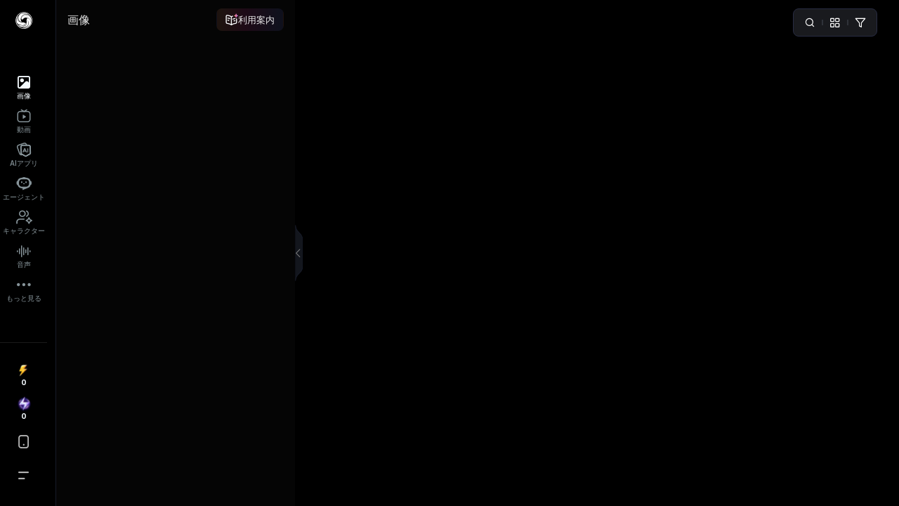

--- FILE ---
content_type: text/html; charset=utf-8
request_url: https://www.seaart.ai/ja/create/image
body_size: 21273
content:
<!doctype html>
<html data-n-head-ssr lang="ja-JP" data-n-head="%7B%22lang%22:%7B%22ssr%22:%22ja-JP%22%7D%7D">
  <head >
    <meta data-n-head="ssr" charset="utf-8"><meta data-n-head="ssr" name="viewport" content="width=device-width, initial-scale=1"><meta data-n-head="ssr" name="format-detection" content="telephone=no"><meta data-n-head="ssr" data-hid="yandex-verification" name="yandex-verification" content="9e7cacac1fde7bf3"><meta data-n-head="ssr" data-hid="charset" charset="utf-8"><meta data-n-head="ssr" data-hid="mobile-web-app-capable" name="mobile-web-app-capable" content="yes"><meta data-n-head="ssr" data-hid="apple-mobile-web-app-title" name="apple-mobile-web-app-title" content="SeaArt AI"><meta data-n-head="ssr" data-hid="theme-color" name="theme-color" content="#000000"><meta data-n-head="ssr" data-hid="og:site_name" name="og:site_name" property="og:site_name" content="SeaArt AI"><meta data-n-head="ssr" data-hid="og:image:width" name="og:image:width" property="og:image:width" content="48"><meta data-n-head="ssr" data-hid="og:image:height" name="og:image:height" property="og:image:height" content="48"><meta data-n-head="ssr" data-hid="og:image:type" name="og:image:type" property="og:image:type" content="image/webp"><meta data-n-head="ssr" data-hid="google-site-verification" name="google-site-verification" content="Y5FblrFrB7sAFyw1h4gM3T8QsV-R6HvMcZC8_osNeMA"><meta data-n-head="ssr" data-hid="og:title" name="og:title" content="無料AI画像ジェネレーター：テキストでAIアートを創造 - SeaArt AI"><meta data-n-head="ssr" data-hid="og:description" name="og:description" content="SeaArt AI 画像ジェネレーターを使用して、驚くほどのAIアート作品を無料で創造しましょう。30万以上のモデルやスタイルを体験し、AIツールを使って創造性を発揮し、コミュニティで交流しよう。"><meta data-n-head="ssr" data-hid="og:type" name="og:type" content="website"><meta data-n-head="ssr" data-hid="og:image" name="og:image" content="https://image.cdn2.seaart.me/static/images/seaart.jpg"><meta data-n-head="ssr" data-hid="i18n-og" property="og:locale" content="ja_JP"><meta data-n-head="ssr" data-hid="i18n-og-alt-en-US" property="og:locale:alternate" content="en_US"><meta data-n-head="ssr" data-hid="i18n-og-alt-zh-CN" property="og:locale:alternate" content="zh_CN"><meta data-n-head="ssr" data-hid="i18n-og-alt-zh-TW" property="og:locale:alternate" content="zh_TW"><meta data-n-head="ssr" data-hid="i18n-og-alt-ar-SY" property="og:locale:alternate" content="ar_SY"><meta data-n-head="ssr" data-hid="i18n-og-alt-ko-KR" property="og:locale:alternate" content="ko_KR"><meta data-n-head="ssr" data-hid="i18n-og-alt-de-DE" property="og:locale:alternate" content="de_DE"><meta data-n-head="ssr" data-hid="i18n-og-alt-fr-FR" property="og:locale:alternate" content="fr_FR"><meta data-n-head="ssr" data-hid="i18n-og-alt-ru-RU" property="og:locale:alternate" content="ru_RU"><meta data-n-head="ssr" data-hid="i18n-og-alt-es-ES" property="og:locale:alternate" content="es_ES"><meta data-n-head="ssr" data-hid="i18n-og-alt-pt-PT" property="og:locale:alternate" content="pt_PT"><meta data-n-head="ssr" data-hid="i18n-og-alt-th-TH" property="og:locale:alternate" content="th_TH"><meta data-n-head="ssr" data-hid="i18n-og-alt-id-ID" property="og:locale:alternate" content="id_ID"><meta data-n-head="ssr" data-hid="i18n-og-alt-it-IT" property="og:locale:alternate" content="it_IT"><meta data-n-head="ssr" data-hid="i18n-og-alt-vi-VN" property="og:locale:alternate" content="vi_VN"><meta data-n-head="ssr" data-hid="i18n-og-alt-tr-TR" property="og:locale:alternate" content="tr_TR"><meta data-n-head="ssr" data-hid="description" name="description" content="日本語対応の無料AI画像生成ツールで、テキスト入力や手元の画像から、高品質な写真風・イラスト・アニメ調の画像を簡単かつ迅速に作成できます。"><meta data-n-head="ssr" data-hid="keywords" name="keywords" content="AI画像生成、AI画像生成ツール、テキスト から 画像 生成、画像 から 画像 生成、無料 画像 生成 ツール、AIイラスト生成"><title>無料AI画像生成ツール｜テキスト・画像から高品質イラストを作成</title><base href="/"><link data-n-head="ssr" rel="icon" type="image/x-icon" href="/favicon.ico"><link data-n-head="ssr" rel="apple-touch-icon" href="/apple-touch-icon.png"><link data-n-head="ssr" rel="apple-touch-icon-precomposed" href="/apple-touch-icon-precomposed.png"><link data-n-head="ssr" rel="preconnect" href="https://cdn1.resource-static-cdn.seaart.me"><link data-n-head="ssr" rel="dns-prefetch" href="https://cdn1.resource-static-cdn.seaart.me"><link data-n-head="ssr" data-hid="shortcut-icon" rel="shortcut icon" href="https://image.cdn2.seaart.ai/icon/logo144new.webp"><link data-n-head="ssr" data-hid="apple-touch-icon" rel="apple-touch-icon" href="https://image.cdn2.seaart.ai/icon/logo48new.webp" sizes="48x48"><link data-n-head="ssr" rel="manifest" href="https://cdn1.resource-static-cdn.seaart.me/web/prod/manifest.3080c111.json" data-hid="manifest"><link data-n-head="ssr" data-hid="i18n-alt-en" rel="alternate" href="https://www.seaart.ai/create/image" hreflang="en"><link data-n-head="ssr" data-hid="i18n-alt-en-US" rel="alternate" href="https://www.seaart.ai/create/image" hreflang="en-US"><link data-n-head="ssr" data-hid="i18n-alt-zh" rel="alternate" href="https://www.seaart.ai/zhCN/create/image" hreflang="zh"><link data-n-head="ssr" data-hid="i18n-alt-zh-CN" rel="alternate" href="https://www.seaart.ai/zhCN/create/image" hreflang="zh-CN"><link data-n-head="ssr" data-hid="i18n-alt-zh-TW" rel="alternate" href="https://www.seaart.ai/zhTW/create/image" hreflang="zh-TW"><link data-n-head="ssr" data-hid="i18n-alt-ar" rel="alternate" href="https://www.seaart.ai/ar/create/image" hreflang="ar"><link data-n-head="ssr" data-hid="i18n-alt-ar-SY" rel="alternate" href="https://www.seaart.ai/ar/create/image" hreflang="ar-SY"><link data-n-head="ssr" data-hid="i18n-alt-ja" rel="alternate" href="https://www.seaart.ai/ja/create/image" hreflang="ja"><link data-n-head="ssr" data-hid="i18n-alt-ja-JP" rel="alternate" href="https://www.seaart.ai/ja/create/image" hreflang="ja-JP"><link data-n-head="ssr" data-hid="i18n-alt-ko" rel="alternate" href="https://www.seaart.ai/ko/create/image" hreflang="ko"><link data-n-head="ssr" data-hid="i18n-alt-ko-KR" rel="alternate" href="https://www.seaart.ai/ko/create/image" hreflang="ko-KR"><link data-n-head="ssr" data-hid="i18n-alt-de" rel="alternate" href="https://www.seaart.ai/de/create/image" hreflang="de"><link data-n-head="ssr" data-hid="i18n-alt-de-DE" rel="alternate" href="https://www.seaart.ai/de/create/image" hreflang="de-DE"><link data-n-head="ssr" data-hid="i18n-alt-fr" rel="alternate" href="https://www.seaart.ai/fr/create/image" hreflang="fr"><link data-n-head="ssr" data-hid="i18n-alt-fr-FR" rel="alternate" href="https://www.seaart.ai/fr/create/image" hreflang="fr-FR"><link data-n-head="ssr" data-hid="i18n-alt-ru" rel="alternate" href="https://www.seaart.ai/ru/create/image" hreflang="ru"><link data-n-head="ssr" data-hid="i18n-alt-ru-RU" rel="alternate" href="https://www.seaart.ai/ru/create/image" hreflang="ru-RU"><link data-n-head="ssr" data-hid="i18n-alt-es" rel="alternate" href="https://www.seaart.ai/es/create/image" hreflang="es"><link data-n-head="ssr" data-hid="i18n-alt-es-ES" rel="alternate" href="https://www.seaart.ai/es/create/image" hreflang="es-ES"><link data-n-head="ssr" data-hid="i18n-alt-pt" rel="alternate" href="https://www.seaart.ai/pt/create/image" hreflang="pt"><link data-n-head="ssr" data-hid="i18n-alt-pt-PT" rel="alternate" href="https://www.seaart.ai/pt/create/image" hreflang="pt-PT"><link data-n-head="ssr" data-hid="i18n-alt-th" rel="alternate" href="https://www.seaart.ai/th/create/image" hreflang="th"><link data-n-head="ssr" data-hid="i18n-alt-th-TH" rel="alternate" href="https://www.seaart.ai/th/create/image" hreflang="th-TH"><link data-n-head="ssr" data-hid="i18n-alt-id" rel="alternate" href="https://www.seaart.ai/indo/create/image" hreflang="id"><link data-n-head="ssr" data-hid="i18n-alt-id-ID" rel="alternate" href="https://www.seaart.ai/indo/create/image" hreflang="id-ID"><link data-n-head="ssr" data-hid="i18n-alt-it" rel="alternate" href="https://www.seaart.ai/it/create/image" hreflang="it"><link data-n-head="ssr" data-hid="i18n-alt-it-IT" rel="alternate" href="https://www.seaart.ai/it/create/image" hreflang="it-IT"><link data-n-head="ssr" data-hid="i18n-alt-vi" rel="alternate" href="https://www.seaart.ai/vi/create/image" hreflang="vi"><link data-n-head="ssr" data-hid="i18n-alt-vi-VN" rel="alternate" href="https://www.seaart.ai/vi/create/image" hreflang="vi-VN"><link data-n-head="ssr" data-hid="i18n-alt-tr" rel="alternate" href="https://www.seaart.ai/tr/create/image" hreflang="tr"><link data-n-head="ssr" data-hid="i18n-alt-tr-TR" rel="alternate" href="https://www.seaart.ai/tr/create/image" hreflang="tr-TR"><link data-n-head="ssr" data-hid="i18n-xd" rel="alternate" href="https://www.seaart.ai/create/image" hreflang="x-default"><link data-n-head="ssr" data-hid="i18n-can" rel="canonical" href="https://www.seaart.ai/ja/create/image"><script data-n-head="ssr">
      (function(w,d,s,l,i){w[l]=w[l]||[];w[l].push({'gtm.start':
      new Date().getTime(),event:'gtm.js'});var f=d.getElementsByTagName(s)[0],
      j=d.createElement(s),dl=l!='dataLayer'?'&l='+l:'';j.async=true;j.src=
      'https://www.googletagmanager.com/gtm.js?id='+i+dl;f.parentNode.insertBefore(j,f);
      })(window,document,'script','dataLayer','GTM-TVBKQXD2');
    </script><link rel="stylesheet" href="https://cdn1.resource-static-cdn.seaart.me/web/prod/css/29516a8.css"><link rel="stylesheet" href="https://cdn1.resource-static-cdn.seaart.me/web/prod/css/22366e9.css"><link rel="stylesheet" href="https://cdn1.resource-static-cdn.seaart.me/web/prod/css/87e99d9.css"><link rel="stylesheet" href="https://cdn1.resource-static-cdn.seaart.me/web/prod/css/06bf8db.css"><link rel="stylesheet" href="https://cdn1.resource-static-cdn.seaart.me/web/prod/css/c8be847.css"><link rel="stylesheet" href="https://cdn1.resource-static-cdn.seaart.me/web/prod/css/bc98a65.css"><link rel="stylesheet" href="https://cdn1.resource-static-cdn.seaart.me/web/prod/css/7d1daa6.css"><link rel="stylesheet" href="https://cdn1.resource-static-cdn.seaart.me/web/prod/css/0ee113c.css"><link rel="stylesheet" href="https://cdn1.resource-static-cdn.seaart.me/web/prod/css/1de5b1d.css"><link rel="stylesheet" href="https://cdn1.resource-static-cdn.seaart.me/web/prod/css/c88a227.css"><link rel="stylesheet" href="https://cdn1.resource-static-cdn.seaart.me/web/prod/css/b660998.css"><link rel="stylesheet" href="https://cdn1.resource-static-cdn.seaart.me/web/prod/css/0e12cb2.css"><link rel="stylesheet" href="https://cdn1.resource-static-cdn.seaart.me/web/prod/css/110da94.css"><link rel="stylesheet" href="https://cdn1.resource-static-cdn.seaart.me/web/prod/css/59e28f9.css"><link rel="stylesheet" href="https://cdn1.resource-static-cdn.seaart.me/web/prod/css/dfed4b3.css"><link rel="stylesheet" href="https://cdn1.resource-static-cdn.seaart.me/web/prod/css/b731ab4.css"><link rel="stylesheet" href="https://cdn1.resource-static-cdn.seaart.me/web/prod/css/6ed8d19.css"><link rel="stylesheet" href="https://cdn1.resource-static-cdn.seaart.me/web/prod/css/ff1716d.css"><link rel="stylesheet" href="https://cdn1.resource-static-cdn.seaart.me/web/prod/css/03b6722.css"><link rel="stylesheet" href="https://cdn1.resource-static-cdn.seaart.me/web/prod/css/e8dcb19.css"><link rel="stylesheet" href="https://cdn1.resource-static-cdn.seaart.me/web/prod/css/9340c17.css"><link rel="stylesheet" href="https://cdn1.resource-static-cdn.seaart.me/web/prod/css/04e0350.css"><link rel="stylesheet" href="https://cdn1.resource-static-cdn.seaart.me/web/prod/css/8a6abe8.css"><link rel="stylesheet" href="https://cdn1.resource-static-cdn.seaart.me/web/prod/css/d998c78.css"><link rel="stylesheet" href="https://cdn1.resource-static-cdn.seaart.me/web/prod/css/6c4d0fe.css">
  </head>
  <body >
    <div data-server-rendered="true" id="__nuxt"><div id="__layout"><div id="app" data-v-62a8ee58><section class="el-container container-wraper" data-v-62a8ee58><!----> <section class="el-container body-container" style="padding:0px 0 0 0px;" data-v-62a8ee58><div class="p-generate-page generate-popup" data-v-9f9f03f8 data-v-62a8ee58><div class="generate-body" data-v-9f9f03f8><div class="c-easy-generate c-easy-generate-v2" data-v-9f77569c data-v-9f9f03f8><!----> <div class="easy-generate-content easy-generate-content-height-full" data-v-9f77569c><div class="easy-generate-sidebar-container" data-v-96950792 data-v-9f77569c><div class="collapse-button" data-v-96950792><i class="el-icon-arrow-left rotated" data-v-96950792></i></div> <div class="sidebar-left-panel" data-v-96950792><div class="sidebar-top-logo" data-v-96950792><i class="el-tooltip iconfont icon-logo" data-v-96950792 data-v-96950792></i></div> <div class="main-menu" data-v-96950792><div class="el-tooltip menu-item active" data-v-96950792 data-v-96950792><i class="iconfont icon-a-imageselected" data-v-96950792></i> <span data-v-96950792>画像</span></div><div class="el-tooltip menu-item" data-v-96950792 data-v-96950792><i class="iconfont icon-a-AIVideo" data-v-96950792></i> <span data-v-96950792>動画</span></div><div class="el-tooltip menu-item" data-v-96950792 data-v-96950792><i class="iconfont icon-a-AIappdefault" data-v-96950792></i> <span data-v-96950792>AIアプリ</span></div><div class="el-tooltip menu-item" data-v-96950792 data-v-96950792><i class="iconfont icon-robot" data-v-96950792></i> <span data-v-96950792>エージェント</span></div><div class="el-tooltip menu-item" data-v-96950792 data-v-96950792><i class="iconfont icon-a-RoleInteraction" data-v-96950792></i> <span data-v-96950792>キャラクター</span></div><div class="el-tooltip menu-item" data-v-96950792 data-v-96950792><i class="iconfont icon-audio" data-v-96950792></i> <span data-v-96950792>音声</span></div> <span data-v-96950792><div role="tooltip" id="el-popover-641" aria-hidden="true" class="el-popover el-popper" style="width:undefinedpx;display:none;"><!----><div class="tab-box" data-v-96950792><div class="tab-box-item" data-v-96950792><i class="iconfont icon-icon-effects-default" data-v-96950792></i> <span data-v-96950792>エフェクト</span></div></div> </div><span class="el-popover__reference-wrapper"><div class="menu-item" data-v-96950792><i class="iconfont icon-more" data-v-96950792></i> <span data-v-96950792>もっと見る</span></div></span></span></div> <div class="sidebar-bottom" data-v-96950792><div class="action-buttons" data-v-96950792><div class="gift-btn" style="display:none;" data-v-96950792><img src="https://cdn1.resource-static-cdn.seaart.me/web/prod/img/icon-gift.4bd0b3e.webp" class="gift-btn-icon" data-v-96950792> <div class="unread" style="display:none;" data-v-96950792></div></div> <div class="coin-btn" data-v-96950792><div data-id="" class="el-tooltip item-coin stamina" data-v-96950792 data-v-96950792><img src="https://cdn1.resource-static-cdn.seaart.me/web/prod/img/stamina_2x.808001c.png" alt="stamina" class="icon" data-v-96950792> <div class="number" data-v-96950792>
                  0
                </div></div><div data-id="" class="el-tooltip item-coin credit" data-v-96950792 data-v-96950792><img src="https://cdn1.resource-static-cdn.seaart.me/web/prod/img/credits_2x.4a56f3e.png" alt="credit" class="icon" data-v-96950792> <div class="number" data-v-96950792>
                  0
                </div></div></div> <span data-v-1022b5d1 data-v-96950792><div role="tooltip" id="el-popover-6093" aria-hidden="true" class="el-popover el-popper down-app-popover" style="width:428px;display:none;"><!----><div class="down-app-popup" data-v-1022b5d1><div class="bg-box" data-v-1022b5d1><div class="bg-box-item-left" data-v-1022b5d1><div class="bg-box-item-title" data-v-1022b5d1><i class="iconfont icon-seaart-logo" data-v-1022b5d1></i>SeaArtアプリをダウンロード</div> <div class="bg-box-item-img-box" data-v-1022b5d1><img src="https://image.cdn2.seaart.me/static/web/app-ewm.png" alt="" class="bg-box-item-img" data-v-1022b5d1></div></div> <div class="bg-box-item-right" data-v-1022b5d1><img src="https://image.cdn2.seaart.me/static/web/app-popover-list-bg.png" alt="" data-v-1022b5d1></div></div> <div class="bg-box-item-bottom" data-v-1022b5d1><p class="title" data-v-1022b5d1>モバイルでAI創作の旅を続けよう</p></div> <div class="download-btn-box" data-v-1022b5d1><div class="item" data-v-1022b5d1><i class="iconfont icon-a-AppStore" data-v-1022b5d1></i> <div data-v-1022b5d1><p class="title" data-v-1022b5d1>こちらからダウンロード</p> <p class="tips" data-v-1022b5d1>App Store</p></div></div><div class="item" data-v-1022b5d1><i class="iconfont icon-a-GooglePlay" data-v-1022b5d1></i> <div data-v-1022b5d1><p class="title" data-v-1022b5d1>今すぐダウンロード</p> <p class="tips" data-v-1022b5d1>Google Play</p></div></div></div></div> </div><span class="el-popover__reference-wrapper"><div class="action-btn" data-v-1022b5d1><i class="iconfont icon-icon-xiazai" data-v-1022b5d1></i></div></span></span> <span data-v-6fecc33e data-v-96950792><div role="tooltip" id="el-popover-1534" aria-hidden="true" class="el-popover el-popper more-settings-popover" style="width:300px;display:none;"><!----><div class="more-settings-popup" data-v-6fecc33e><div class="ai-application" data-v-6fecc33e><div class="ai-application-item-title" data-v-6fecc33e><span data-v-6fecc33e>AIツール</span></div> <div class="ai-application-item" data-v-6fecc33e><span data-v-6fecc33e><div role="tooltip" id="el-popover-7299" aria-hidden="true" class="el-popover el-popper easy-generate-tools-popup tools-popup-x-offset" style="width:undefinedpx;display:none;"><!----><div class="tools-popup-title">AIツール</div> <div class="tools-popup-menus"><div class="tools-popup-menu-item"><i class="iconfont icon-icon_extraUpscale tools-popup-menu-item-icon"></i>
      アップスケール
    </div></div> <div class="tools-popup-title">クイックAI</div> <div class="tools-popup-card-list"><div data-hand="" class="tools-popup-card-item" style="background-image:url(https://image6.cdn2.seaart.me/static/upload/20240920/2e44393c-ed40-48b8-b948-595d26a9dd2c.webp);"><div class="tools-popup-card-item-info"><div class="card-item-info-title"><span class="card-title-text">AIフェイススワップ</span> <span class="card-title-icon"><i class="el-icon-arrow-right"></i></span></div> <div class="card-item-info-sub-title">異なるアイデンティティを探求し、新しい自分を発見</div></div></div><div data-hand="" class="tools-popup-card-item" style="background-image:url(https://image6.cdn2.seaart.me/static/upload/20240920/73d2db9f-1e6b-434e-86d6-906f5a997f41.webp);"><div class="tools-popup-card-item-info"><div class="card-item-info-title"><span class="card-title-text">AIフィルター</span> <span class="card-title-icon"><i class="el-icon-arrow-right"></i></span></div> <div class="card-item-info-sub-title">写真をアート作品に変える</div></div></div><div data-hand="" class="tools-popup-card-item" style="background-image:url(https://image6.cdn2.seaart.me/static/upload/20240920/7f0afe98-4ab4-4cd9-a21d-d9fbecafe94f.webp);"><div class="tools-popup-card-item-info"><div class="card-item-info-title"><span class="card-title-text">背景除去</span> <span class="card-title-icon"><i class="el-icon-arrow-right"></i></span></div> <div class="card-item-info-sub-title">背景を自動で認識して除去</div></div></div><div data-hand="" class="tools-popup-card-item" style="background-image:url(https://image6.cdn2.seaart.me/static/upload/20240920/88851945-9491-4980-9e60-0f3adc617b66.webp);"><div class="tools-popup-card-item-info"><div class="card-item-info-title"><span class="card-title-text">スマート消去</span> <span class="card-title-icon"><i class="el-icon-arrow-right"></i></span></div> <div class="card-item-info-sub-title">写真の欠点や不要な対象を取り除き、背景はそのまま保持</div></div></div><div data-hand="" class="tools-popup-card-item" style="background-image:url(https://image6.cdn2.seaart.me/static/upload/20240920/c136ba71-b466-44f8-9dba-de53936b2443.webp);"><div class="tools-popup-card-item-info"><div class="card-item-info-title"><span class="card-title-text">AI画像アップスケーラー</span> <span class="card-title-icon"><i class="el-icon-arrow-right"></i></span></div> <div class="card-item-info-sub-title">魔法のようにクリアな画像を生成！</div></div></div><div data-hand="" class="tools-popup-card-item" style="background-image:url(https://image6.cdn2.seaart.me/static/upload/20240920/5c83d92f-9974-4382-a37a-2c37fcc24083.webp);"><div class="tools-popup-card-item-info"><div class="card-item-info-title"><span class="card-title-text">AIメイクアップ</span> <span class="card-title-icon"><i class="el-icon-arrow-right"></i></span></div> <div class="card-item-info-sub-title">プロメイクアップアーティストの秘伝メイク術</div></div></div><div data-hand="" class="tools-popup-card-item" style="background-image:url(https://image6.cdn2.seaart.me/static/upload/20240920/17a7cfe4-297d-4a27-ad2e-37d0c276fa85.webp);"><div class="tools-popup-card-item-info"><div class="card-item-info-title"><span class="card-title-text">AI写真</span> <span class="card-title-icon"><i class="el-icon-arrow-right"></i></span></div> <div class="card-item-info-sub-title">写真を手軽に作成し、自分らしいスタイルを自在に表現しよう</div></div></div></div> <div class="tools-popup-view-more-btn"><span class="tools-popup-view-more-btn-text">もっと見る</span> <span class="tools-popup-view-more-btn-icon el-icon-right"></span></div></div><span class="el-popover__reference-wrapper"><div class="el-tooltip action-btn" data-v-6fecc33e data-v-6fecc33e><i class="iconfont icon-a-aitool" data-v-6fecc33e></i>
              厳選AIアプリ
            </div></span></span></div> <div class="ai-application-item" data-v-6fecc33e><div slot="reference" class="el-tooltip action-btn" data-v-6fecc33e data-v-6fecc33e><i class="iconfont icon-icon_model-trending" data-v-6fecc33e></i>
            クイックトレーニング
          </div></div></div> <div class="border-bottom" data-v-6fecc33e></div> <div class="more-settings-popup-content" data-v-6fecc33e><div class="title" data-v-6fecc33e><span data-v-6fecc33e>設定</span></div> <!----> <div class="more-settings-popup-content-item" data-v-6fecc33e><div class="more-settings-popup-content-item-header" data-v-6fecc33e><span class="more-settings-popup-content-item-title" data-v-6fecc33e>公式推奨パラメータを使用</span> <i class="el-tooltip custom-tips el-icon-question" data-v-6fecc33e data-v-6fecc33e></i> <div role="switch" aria-checked="true" class="el-switch is-checked" data-v-6fecc33e><input type="checkbox" name="" true-value="true" class="el-switch__input"><!----><span class="el-switch__core" style="width:40px;"></span><!----></div></div></div> <div class="more-settings-popup-content-item" data-v-6fecc33e><div class="more-settings-popup-content-item-header" data-v-6fecc33e><span class="video-explain-popover-container explain-hover-reference" data-v-22042e6c data-v-6fecc33e><div role="tooltip" id="el-popover-8856" aria-hidden="true" class="el-popover el-popper video-explain-popover" style="width:undefinedpx;display:none;"><!----><div class="video-explain-modal-main dot-group" data-v-22042e6c><div class="popover-content" data-v-22042e6c><div class="popover-title" data-v-22042e6c><span class="title-text" data-v-22042e6c>プライベート創作</span></div> <div class="popover-body" data-v-22042e6c><div class="popover-desc" data-v-22042e6c>作品は非公開で、自分だけが閲覧可能</div> <div class="popover-sub-desc" data-v-22042e6c>「プライベート創作」は会員限定機能です。会員にアップグレードすると利用できます</div> <div class="popover-video" data-v-22042e6c><video src="" autoplay="autoplay" width="100%" height="100%" loop="loop" muted="muted" data-v-22042e6c></video></div></div> <div class="popover-footer" data-v-22042e6c><div data-event="video_explain_popover_unlock_now" class="generate-btn" data-v-22042e6c>
          アンロック
          <!----></div></div></div></div> </div><span class="el-popover__reference-wrapper"><div class="panel-item-label-box" data-v-6fecc33e><span class="more-settings-popup-content-item-title" data-v-6fecc33e>プライベート創作</span> <img src="https://cdn1.resource-static-cdn.seaart.me/web/prod/img/vip_icon.2ec5057.png" alt="vip-icon" class="vip-icon" data-v-6fecc33e> <span class="icon-tips-videx" data-v-6fecc33e><i class="el-icon-warning" data-v-6fecc33e></i></span></div></span></span> <div role="switch" class="el-switch" data-v-6fecc33e><input type="checkbox" name="" true-value="2" false-value="1" class="el-switch__input"><!----><span class="el-switch__core" style="width:40px;"></span><!----></div></div></div></div></div></div><span class="el-popover__reference-wrapper"><div class="action-btn" data-v-96950792><i class="iconfont icon-more2" data-v-96950792></i></div></span></span></div></div></div> <div class="sidebar-right-panel" data-v-96950792><div class="params-panel-header" data-v-96950792><div class="params-panel-header-left" data-v-96950792><div class="params-panel-header-left-title" data-v-96950792><span data-v-96950792>画像</span></div></div> <div class="params-panel-header-right" data-v-96950792><div class="tutorial-btn" data-v-96950792><img src="[data-uri]" class="tutorial-btn-icon" data-v-96950792> <span class="tutorial-btn-text" data-v-96950792>利用案内</span></div></div></div> <div class="panel-content" data-v-96950792><!----><!----><!----><!----><!----><!----><!----><!----><!----></div></div></div> <span data-v-48267f29 data-v-9f77569c><div role="tooltip" id="el-popover-8911" aria-hidden="true" class="el-popover el-popper recommend-model-popover recommend-model-popover-new-version" style="width:384px;display:none;"><!----><div class="model-popover-content model-popover-content-new-version" data-v-48267f29><div class="model-popover-content-title" data-v-48267f29><span class="model-popover-content-title-text" data-v-48267f29></span> <i data-event="video_model_recommend_modal_close" data-info="{}" class="iconfont icon-guanbi1" data-v-48267f29></i></div> <div class="model-popover-content-body" data-v-48267f29><div class="model-popover-content-body-item" data-v-48267f29><span class="model-popover-content-body-item-text" data-v-48267f29></span></div> <div class="model-popover-content-body-item" data-v-48267f29><img class="model-popover-content-body-item-img" data-v-48267f29></div> <div class="model-popover-content-body-item" data-v-48267f29><div data-event="video_model_recommend_modal_generate" data-info="{}" class="generate-btn" data-v-48267f29>
          創作
        </div></div></div> <div class="model-popover-content-new-version-highlight" data-v-48267f29></div> <div class="model-popover-content-new-version-particle" data-v-48267f29><div class="model-popover-content-new-version-particle-item" data-v-48267f29></div> <div class="model-popover-content-new-version-particle-item" data-v-48267f29></div> <div class="model-popover-content-new-version-particle-item" data-v-48267f29></div> <div class="model-popover-content-new-version-particle-item" data-v-48267f29></div></div></div></div><span class="el-popover__reference-wrapper"></span></span> <div data-group="generate_page_content_right" class="easy-generate-content-right" style="overflow-y:none;" data-v-9f77569c><div class="easy-generate-content-right-main easy-generate-content-right-main-v2" data-v-9f77569c><div class="c-list-action-bar-box-v2" data-v-8e6bb6f8 data-v-9f77569c><div class="list-action-bar-item list-action-bar-item-left" data-v-8e6bb6f8><div class="el-tooltip publish-btn btn" data-v-8e6bb6f8 data-v-8e6bb6f8><span class="iconfont icon-icon-search font16" data-v-8e6bb6f8></span></div></div> <div class="list-action-bar-divider" data-v-8e6bb6f8></div> <div data-id="list-action-bar-item-manage" class="el-tooltip btn" data-v-8e6bb6f8 data-v-8e6bb6f8><span class="iconfont icon-layout-grid font16" data-v-8e6bb6f8></span></div> <div class="list-action-bar-divider" data-v-8e6bb6f8></div> <span listParams="[object Object]" data-v-8e6bb6f8><div role="tooltip" id="el-popover-284" aria-hidden="true" class="el-popover el-popper filter-option-popup" style="width:undefinedpx;display:none;"><!----><div class="filter-content"><div class="filter-header"><span class="filter-title">フィルター</span> <span class="close-icon el-icon-close"></span></div> <div class="filter-section"><div class="section-title">表示方法</div> <div class="display-method-buttons"><div class="method-button active"><i class="iconfont icon-icon-menu-generate-default"></i> <span class="method-button-text">
            創作モード
          </span></div> <div class="method-button"><i class="iconfont icon-a-imagemode"></i> <span class="method-button-text">
            画像モード
          </span></div></div></div> <div class="filter-section"><div class="section-title">日付</div> <div class="time-filter-buttons"><div class="time-filter-button active">
          すべて
        </div> <div class="time-filter-button">
          カスタマイズ
        </div></div> <!----></div> <div class="filter-section"><div class="section-title">保存状態</div> <div class="time-filter-buttons"><div class="time-filter-button active">
            すべて
          </div><div class="time-filter-button">
            保存
          </div><div class="time-filter-button">
            未保存
          </div></div></div> <div class="filter-section"><div class="section-title">タイプ</div> <div class="time-filter-buttons"><div class="time-filter-button">
            画像
          </div><div class="time-filter-button">
            動画
          </div><div class="time-filter-button">
            クイックツール
          </div><div class="time-filter-button">
            音声
          </div><div class="time-filter-button">
            エフェクト
          </div></div></div> <!----> <!----> <!----><!----> <!----> <!----><!----> <!----> <!----><!----> <!----> <!----><!----> <!----> <!----> <div class="reset-button">
      フィルターをリセット
    </div></div></div><span class="el-popover__reference-wrapper"><div data-id="list-action-bar-item-filter" class="el-tooltip btn filter-btn" data-v-8e6bb6f8 data-v-8e6bb6f8><span class="iconfont icon-filter font16" data-v-8e6bb6f8></span> <!----></div></span></span> <!----> <div class="el-dialog__wrapper audit-dialog custom-dialog-canvas" style="display:none;" data-v-c251b88c data-v-8e6bb6f8><div role="dialog" aria-modal="true" aria-label="ご注意" class="el-dialog" style="margin-top:15vh;"><div class="el-dialog__header"><span class="el-dialog__title">ご注意</span><button type="button" aria-label="Close" class="el-dialog__headerbtn"><i class="el-dialog__close el-icon el-icon-close"></i></button></div><!----><div class="el-dialog__footer"><div class="footer" data-v-c251b88c><button type="button" class="el-button el-button--default" data-v-c251b88c><!----><!----><span>キャンセル</span></button> <button disabled="disabled" type="button" class="el-button el-button--default is-disabled" data-v-c251b88c><!----><!----><span>保存 </span></button></div></div></div></div></div> <div class="easy-generate-content-right-top" data-v-9f77569c><!----> <!----></div> <!----> <!----> <!----> <!----> <div class="bottom-input-area" data-v-9f77569c><div class="random-prompt-box" style="--input-area-width:100%;display:none;" data-v-9f77569c><div class="random-prompt-container" data-v-27aebc46 data-v-9f77569c><div class="random-prompt-container—header" data-v-27aebc46><div class="random-prompt-container-header-item" data-v-27aebc46><i class="iconfont icon-dice-square" data-v-27aebc46></i> <span class="random-prompt-container-header-item-text" data-v-27aebc46>インスピレーションをお届け、クリックして今すぐ創作</span></div> <div class="random-prompt-container-header-item gap20" data-v-27aebc46><i class="el-icon-refresh iconfonts" data-v-27aebc46></i> <i class="icon-guanbi iconfonts iconfont" data-v-27aebc46></i></div></div> <div class="random-prompt-container-content" data-v-27aebc46><div class="random-prompt-container-content-item" data-v-27aebc46><div class="random-prompt-container-content-item-text" data-v-27aebc46><span data-v-27aebc46>面白いプロンプト生成中</span> <div class="loading-dots" data-v-27aebc46><span class="dot dot1" data-v-27aebc46>.</span> <span class="dot dot2" data-v-27aebc46>.</span> <span class="dot dot3" data-v-27aebc46>.</span></div></div> <!----></div><div class="random-prompt-container-content-item" data-v-27aebc46><div class="random-prompt-container-content-item-text" data-v-27aebc46><span data-v-27aebc46>面白いプロンプト生成中</span> <div class="loading-dots" data-v-27aebc46><span class="dot dot1" data-v-27aebc46>.</span> <span class="dot dot2" data-v-27aebc46>.</span> <span class="dot dot3" data-v-27aebc46>.</span></div></div> <!----></div></div></div></div> <div data-v-9f77569c><!----> <!----> <!----> <!----></div> <!----></div></div> <!----></div></div> <!----><!----><!----><!----><!----><!----><!----><!----><!----><!----><!----><!----><!----><!----><!----><!----><!----></div></div></div></section> <!----> <div style="display:none;" data-v-60447974 data-v-62a8ee58><div data-group="page_left_menu" class="left-menu-box" style="top:0px;height:calc(100vh - 0px);" data-v-60447974><div class="menu-list-box" data-v-60447974> <span data-v-60447974><div role="tooltip" id="el-popover-4643" aria-hidden="true" class="el-popover el-popper" style="width:undefinedpx;display:none;"><!----><div data-group="page_left_menu" class="more-pup" data-v-60447974></div> </div><span class="el-popover__reference-wrapper"><div class="item flex_m" data-v-60447974><div class="licon flex_m" data-v-60447974><i class="iconfont icon-gengduo1" data-v-60447974></i></div> <div class="itext" data-v-60447974><span data-v-60447974>もっと見る</span></div></div></span></span></div> <div class="footer-btn" style="display:none;" data-v-60447974><div class="share-box" data-v-60447974><div class="external-links flex" style="display:none;" data-v-60447974></div> <div class="title-cell flex" style="display:none;" data-v-60447974></div></div></div></div></div> <div class="mini-menu-box" style="top:0px;height:calc(100vh - 0px) ;display:none;" data-v-64c4d8ca data-v-62a8ee58></div> <div class="menu-mask" style="display:none;" data-v-62a8ee58></div> <!----><!----><!----><!----><!----><!----><!----><!----><!----><!----><!----><!----><!----><!----><!----><!----><!----><!----><!----><!----><!----><!----><!----><!----><!----><!----><!----><!----><!----><!----><!----><!----><!----><!----><!----><!----><!----><!----><!----><!----><!----><!----><!----><!----><!----><!----><!----><!----><!----><!----><!----><!----><!----><!----><!----><!----><!----><!----><!----></section></div></div></div><script>window.__NUXT__=(function(a,b,c,d,e,f,g,h,i,j,k,l,m,n,o,p,q,r,s,t,u,v,w,x,y,z,A,B,C,D,E,F,G,H,I,J,K,L){return {layout:"default",data:[{pageSEO:{tempList:[{obj_id:d,obj_type:f,type:s,sort:l,title:d,desc:d,video:d,cover:d,sub_title:d,tags:[],first_msg:d,url:d,button_title:d,obj_cover:d,obj_title:d,obj_desc:d,gender:d,stat:a,childs:a,content:[{desc_lang:a,img:"https:\u002F\u002Fimage.cdn2.seaart.me\u002F\u002F\u002F\u002F\u002F\u002F\u002F\u002F\u002F\u002F20250116\u002F7478815d-47bf-49a3-866b-f34e1c71b461.mp4",_uuid:"b18be5d3-27ff-4f53-9b58-04f47d7c155e",desc:"高度なAI画像生成ツールで、テキストや手元の画像から、誰でも手軽にハイクオリティなAIアートを生成できます。デザインスキルは不要で、すぐに魅力的な作品を楽しめます。",alt_lang:a,btnText_lang_key:a,title_lang_key:a,btnTextB_lang_key:a,imgB:d,btnText:m,title:"h1:無料オンラインAI画像生成ツール",btnTextB_lang:a,alt_lang_key:a,title_lang:a,desc_lang_key:a,alt:"SeaArt AI画像生成ツール",btnText_lang:a,path:"\u002Fcreate\u002Fimage",pathB:d,btnTextB:d,layout:g}]},{obj_id:d,obj_type:f,type:"CLASS_TAB",sort:t,title:d,desc:d,video:d,cover:d,sub_title:d,tags:[],first_msg:d,url:d,button_title:d,obj_cover:d,obj_title:d,obj_desc:d,gender:d,stat:a,childs:a,content:[{desc_lang:a,title:"テキストから画像への生成",desc_lang_key:a,title_lang_key:a,img:"https:\u002F\u002Fimage.cdn2.seaart.me\u002F\u002F\u002F\u002F\u002Fstatic\u002Fupload\u002F20251115\u002Fa3b9ebb1-0aa6-413a-a8fb-388b22a764ed.webp",_uuid:"5f8ac591-e3d8-4491-861b-5348bcdd4144",desc:"数回クリックするだけで、あなたのテキストが美しく息をのむような画像に変わります。アイデアを入力すれば、その世界が目の前に広がる感覚をすぐに体験できます。",loading:e,title_lang:a},{title_lang_key:a,desc_lang:a,desc_lang_key:a,_uuid:"8a511c14-49cb-4561-b013-5ebec055489a",img:"https:\u002F\u002Fimage.cdn2.seaart.me\u002F\u002F\u002F\u002F\u002Fstatic\u002Fupload\u002F20251115\u002Ff0327ebd-6939-4bf3-8a7b-dde6c31724f3.webp",title:"画像から画像への変換",desc:"AIアプリを使って、既存の画像を自由に変換・編集しましょう。スタイル変更、背景の削除、オブジェクトの編集に加え、芸術的なバリエーションも簡単に作成できます。",title_lang:a},{desc:"リアルな写真風からアニメ風、抽象、サイバーパンクまで、多彩なスタイルで希望する雰囲気やイメージを自由に表現できます。",title_lang:a,title_lang_key:a,desc_lang:a,desc_lang_key:a,_uuid:"80c7fe87-e648-46a4-9b50-f9e48fcef53c",img:"https:\u002F\u002Fimage.cdn2.seaart.me\u002F\u002F\u002F\u002F\u002Fstatic\u002Fupload\u002F20251115\u002F6fc677a7-8de7-40c4-9c7e-49563316882f.webp",title:"幅広いAIスタイル"},{desc:"高解像度でプロフェッショナルなAI画像を生成でき、どんなプロジェクトやデザインにも最適です。",title_lang:a,title_lang_key:a,desc_lang:a,desc_lang_key:a,_uuid:"3cc12fa6-f284-47d8-aeef-f6b702599640",img:"https:\u002F\u002Fimage.cdn2.seaart.me\u002F\u002F\u002F\u002F\u002Fstatic\u002Fupload\u002F20251115\u002F65c31ab5-da0e-4088-a8e8-d2649629c15d.webp",title:"高解像度＆高品質"}]},{obj_id:d,obj_type:f,type:"BANNER",sort:u,title:"無料のオンラインAI画像生成サイト",desc:"無料の画像生成ツールで作成された美しい画像をご覧ください。テキスト入力や画像から、無料で高品質な作品を生成できます。",video:d,cover:d,sub_title:d,tags:[],first_msg:d,url:d,button_title:d,obj_cover:d,obj_title:d,obj_desc:d,gender:d,stat:a,childs:a,content:[{desc_lang:a,loading:e,title_lang:a,title_lang_key:a,alt_lang:a,_uuid:"06a2d205-fbcb-40cf-9fa5-55353dd1fdaa",alt_lang_key:a,img:"https:\u002F\u002Fimage.cdn2.seaart.me\u002F\u002F\u002Fstatic\u002Fupload\u002F20260115\u002F33607f18-c9ad-4d26-9fc2-b8acfd0481cd.webp",alt:"AIによる画像例1",desc_lang_key:a},{img:"https:\u002F\u002Fimage.cdn2.seaart.me\u002F\u002F\u002Fstatic\u002Fupload\u002F20260115\u002F79741465-d2ef-4d0e-aed1-6ec56d1f7561.webp",alt_lang:a,desc_lang_key:a,alt_lang_key:a,title_lang_key:a,loading:e,title_lang:a,alt:"AIによる画像例2",desc_lang:a,_uuid:"fb0c9f30-bf73-4b44-98e7-d6a329582593"},{desc_lang_key:a,alt_lang:a,title_lang:a,alt_lang_key:a,alt:"AIによる画像例3",_uuid:"2ef4ceaa-b9c2-4cda-b9b9-bc0427731e07",loading:e,desc_lang:a,title_lang_key:a,img:"https:\u002F\u002Fimage.cdn2.seaart.me\u002F\u002F\u002F\u002F\u002F\u002F\u002F\u002F\u002F\u002F\u002Fstatic\u002Fupload\u002F20250928\u002F26aa9e01-8644-449b-bfa3-079cfd3b6fa4.webp"}]},{obj_id:d,obj_type:f,type:s,sort:v,title:"AI画像生成が広げる新しい創造体験",desc:"SeaArt AIなら、発想をすぐ形にできます。プロンプト生成や画像編集にも対応し、\u003Ca href=\"https:\u002F\u002Fwww.seaart.ai\u002Fcreate\u002Fimage\" target=\"_blank\"\u003EAI画像生成ツール\u003C\u002Fa\u003Eとして創作の可能性を広げます。",video:d,cover:d,sub_title:d,tags:[],first_msg:d,url:d,button_title:d,obj_cover:d,obj_title:d,obj_desc:d,gender:d,stat:a,childs:a,content:[{title_lang:a,desc:"\u003Ca href=\"https:\u002F\u002Fwww.seaart.ai\" target=\"_blank\"\u003ESeaArt\u003C\u002Fa\u003EのAI生成ツールを使えば、クリエイティブなビジュアルコンテンツの制作が手軽に行えます。スキルや経験に関係なく、誰でも驚くほど美しいアートを作成可能です。テキストプロンプトを入力したり、画像をアップロードして変換したり、両方を組み合わせたりすることもできます。フォトリアルからアニメ、抽象的からシュールまで、多彩なモデルとスタイルが無限の可能性を提供します。今日からAI画像生成の魔法を体験しましょう！",loading:e,title:"高度なAI画像作成の紹介",alt:"AIでアイデアをそのまま画像に",alt_lang:a,btnTextB_lang_key:a,img:"https:\u002F\u002Fimage.cdn2.seaart.me\u002F\u002F\u002Fstatic\u002Fupload\u002F20260115\u002F09ce3589-05c2-48ab-96a5-76f6e94cf754.webp",btnText_lang_key:a,btnText_lang:a,alt_lang_key:a,path:o,desc_lang:a,title_lang_key:a,_uuid:"0d91e8d6-6087-44e5-8091-a2f450eede3e",btnTextB_lang:a,btnText:m,desc_lang_key:a,layout:e},{title_lang_key:a,desc_lang:a,btnTextB_lang:a,title_lang:a,desc_lang_key:a,title:"使いやすいAI画像生成ツール",alt:"ワンクリックでAI画像を生成",img:"https:\u002F\u002Fimage.cdn2.seaart.me\u002F\u002F\u002Fstatic\u002Fupload\u002F20260115\u002F5684c2bd-e43f-4d6d-8585-1064a59c2431.webp",path:o,btnText_lang:a,_uuid:"eec5f1b7-7b86-4ae8-9d7f-808418eca029",btnTextB_lang_key:a,layout:g,alt_lang_key:a,alt_lang:a,desc:"私たちのAIアート生成ツールは、高速で使いやすいです。言葉、または写真から簡単に高品質な画像を生成できます。インスピレーションに悩んでいませんか？そんなときも安心です。豊富なランダムプロンプトとクリエイティブな\u003Ca href=\"https:\u002F\u002Fwww.seaart.ai\u002Fmodel\" target=\"_blank\"\u003EAIモデル\u003C\u002Fa\u003Eのライブラリが、新しい発想やアイデアの発見をサポートします。画像の作成や変換が、これまでになく手軽に楽しめるようになりました！",btnText:m,loading:e,btnText_lang_key:a},{btnText_lang_key:a,title:"何百ものモデルとスタイル",alt:"数多くのモデルとスタイル",alt_lang_key:a,loading:e,desc_lang_key:a,alt_lang:a,title_lang:a,_uuid:"282af3c5-d068-4713-9031-eee6dc6a08e9",layout:e,btnTextB_lang:a,desc:"SeaArt AI画像ジェネレーターは30万以上のモデルと\u003Ca href=\"https:\u002F\u002Fwww.seaart.ai\u002Fai-tools\u002Fai-filter\" target=\"_blank\"\u003EAIフィルター\u003C\u002Fa\u003Eを提供しています。印象的な絵画からリアルな写真まで、無料オンライン画像ジェネレーターは複数の作成方法であなたの想像力を実現できます。幅広いスタイルから選択し、テキストや画像からオリジナル作品を作成しましょう。誰でも簡単に素晴らしいビジュアルを作成できます。",btnText:m,btnTextB_lang_key:a,img:"https:\u002F\u002Fimage.cdn2.seaart.me\u002F\u002F\u002Fstatic\u002Fupload\u002F20260115\u002F7e650669-be4c-4d70-baf7-4a3e4a8b2d82.webp",btnText_lang:a,desc_lang:a,title_lang_key:a,path:o},{title_lang_key:a,title_lang:a,img:"https:\u002F\u002Fimage.cdn2.seaart.me\u002F\u002F\u002Fstatic\u002Fupload\u002F20260115\u002F2d194a2b-e407-4817-9a3b-21c3a8f49e67.webp",alt:"さまざまなカスタムオプション",alt_lang:a,desc:"SeaArtでは、画像生成のプロセスを完全にコントロールできます。プロンプト、画像サイズやアスペクト比などのパラメータを微調整し、テキストから画像へのモードや画像から画像へのモードを選んで、希望の結果を手軽に得ることができます。私たちのAI画像生成サイトは、初心者でも経験者でも、簡単に魅力的なコンテンツを作成できます。",desc_lang:a,loading:e,desc_lang_key:a,btnTextB_lang:a,path:o,title:"様々なカスタムオプション",btnText_lang:a,layout:g,btnText:m,alt_lang_key:a,_uuid:"1ec04ba3-f78d-4854-9dc4-532a00da7412",btnTextB_lang_key:a,btnText_lang_key:a},{desc:"AI画像生成の可能性を探求しましょう。SeaArtを使えば、プロジェクト、マーケティング、教育用資料、製品デザインや個人事業など、さまざまな用途に合わせたクリエイティブで芸術的なビジュアルを作成できます。用途を問わず、オンラインの無料画像ジェネレーターなら、誰でも簡単に、素早く、魅力的な画像をクリエイティブに作成できます。",_uuid:"036ad957-3788-4e65-8a1a-38893ef3e080",desc_lang:a,alt_lang:a,alt_lang_key:a,img:"https:\u002F\u002Fimage.cdn2.seaart.me\u002F\u002F\u002F\u002F\u002F\u002F\u002F\u002F\u002F\u002F\u002Fstatic\u002Fupload\u002F20250928\u002F40aecda1-92ce-467b-ba0c-74f47ec12994.webp",btnText:m,btnTextB_lang_key:a,desc_lang_key:a,path:o,alt:"AIによる画像をデザインに活用しよう",title_lang_key:a,layout:e,btnText_lang:a,btnText_lang_key:a,title_lang:a,loading:e,btnTextB_lang:a,title:"あらゆるニーズに対応する画像生成AI"}]},{obj_id:d,obj_type:f,type:"STEP",sort:w,title:"AI画像の生成方法は？",desc:"3ステップで簡単にAI画像を作成できます！今すぐ試してみましょう！",video:d,cover:d,sub_title:d,tags:[],first_msg:d,url:d,button_title:d,obj_cover:d,obj_title:d,obj_desc:d,gender:d,stat:a,childs:a,content:[{title_lang:a,title_lang_key:a,desc_lang:a,desc_lang_key:a,_uuid:"13e2d2ce-b7c6-4928-9953-9068bd8cf011",title:"ステップ1：設定をカスタマイズ",desc:"リアリズム、アニメ、イラストなど、お好みのスタイルを選択しましょう。パラメータパネルで、画像の枚数、品質やサイズを調整して、個性に合わせた設定にできます。"},{title_lang_key:a,desc_lang:a,desc_lang_key:a,_uuid:"20f11e29-5d2a-4870-85b6-cbe89ac2f27f",title:"ステップ2：クリエイティブなコンテンツを入力",desc:"作成したい内容をプロンプトで入力するか、画像をアップロードすると、AIが画像の変換方法を提案してくれます。これで、自由にクリエイティブを発揮できます。",title_lang:a},{title_lang_key:a,desc_lang:a,desc_lang_key:a,_uuid:"2338d44c-a731-4630-a988-31669feea24b",title:"ステップ3：プレビューとダウンロード",desc:"生成された画像をプレビューし、気に入ったらダウンロードできます。また、「遊んでみる」ボタンをクリックすると、画像をもとにバリエーション、AIキャラや動画生成などの新しいクリエイティブを楽しめます。",title_lang:a}]},{obj_id:d,obj_type:f,type:"FQA",sort:7,title:"AI画像生成ツール - よくある質問",desc:d,video:d,cover:d,sub_title:d,tags:[],first_msg:d,url:d,button_title:d,obj_cover:d,obj_title:d,obj_desc:d,gender:d,stat:a,childs:a,content:[{desc_lang:a,desc_lang_key:a,_uuid:"00d30e24-a6dd-49a7-bf53-abfb6e6d8352",list:["AI生成画像が必ずしも著作権フリーであるわけではありません。画像の著作権は、入力データのオリジナリティや生成プロセスにおける人間の創意工夫、さらに地域ごとの法律などによって左右されます。"],title:"AI生成画像は著作権フリーですか？",title_lang:a,title_lang_key:a},{list:["はい、いくつかの無料テキスト画像生成AIツールがあります。これらは、テキスト記述から画像を作るためのさまざまな機能やカスタマイズ性を備えています。例えば、SeaArtのテキストからのAI画像ジェネレーターは、直感的な操作と豊富な機能により、テキストプロンプトから簡単にAIアートを作成できます。"],title:"無料のテキストから画像生成AIツールはありますか？",title_lang:a,title_lang_key:a,_uuid:"784e10ca-b900-4600-a19f-1ed29116259f",desc_lang:a,desc_lang_key:a},{list:["はい。SeaArtの「画像から画像へ」AIツールを使用すると、簡単に印象的な画像を作成できます。高度なアルゴリズムにより、数秒で高品質なAI画像に変換できます。SeaArtの強力なAI機能を活用して、より魅力的な画像を作成しましょう。"],title:"画像からAI画像を生成することはできますか？",title_lang:a,title_lang_key:a,_uuid:"fa4c41c6-ee30-4a4b-ba43-f72103ec13e3",desc_lang:a,desc_lang_key:a},{desc_lang_key:a,list:["SeaArtのようなAI画像生成ツールは非常に強力ですが、いくつかの制限や不確実性もあります。基本的には、入力したテキストから望む画像を生成できます。ただし、非常に具体的または複雑な画像を作る場合は、望む結果を得るにはより詳細なプロンプトや指示が必要になることがあります。"],_uuid:"ab4115c8-1549-4b35-b1e8-965662328956",title:"AI画像生成ツールはあらゆる種類の画像を作成できますか？",title_lang:a,title_lang_key:a,desc_lang:a},{desc_lang_key:a,list:["画像の品質を向上させるには、明確で詳細なテキストプロンプトを提供することが重要です。正確な説明や具体的なディテールは、AIアルゴリズムが指示をよりよく理解し、より正確な結果を生成するのに役立ちます。また、異なるプロンプトやスタイル、オプションを試しながら生成された結果を基にプロンプトを繰り返し改善しましょう。さらに、\u003Ca href=\"https:\u002F\u002Fwww.seaart.ai\u002Fai-tools\u002Fimage-upscaler\" target=\"_blank\"\u003EAI画像アップスケーラー\u003C\u002Fa\u003Eを利用して画像を強化することもできます。これらの方法で、画像の品質を大幅に向上させることができます。"],title:"AIによって生成された画像の品質をどのように向上させることができますか？",_uuid:"e263498b-5d5c-44cd-90ef-16f4007097b1",title_lang:a,title_lang_key:a,desc_lang:a},{desc_lang:a,desc_lang_key:a,list:["いいえ。SeaArtは厳格なコンテンツガイドラインを遵守し、画像の作成に安全で包括的な環境を提供することを目指しています。責任ある倫理的な使用を優先することにより、SeaArtは多様なコンテンツニーズに沿った画像生成機能を保ちつつ、すべてのユーザーに対する敬意を保持するよう努めています。"],title:"SeaArt AI画像生成ツールはNSFWコンテンツを許可していますか？",title_lang:a,title_lang_key:a,_uuid:"ed8f7eb5-dc0d-4d7a-acd0-32a069d150ce"},{title:"AIアートジェネレーターはどのように機能しますか？",title_lang:a,title_lang_key:a,_uuid:"62624e08-d016-4b99-bc88-73140339f7e2",desc_lang:a,desc_lang_key:a,list:["AIアートジェネレーターは、高度な機械学習アルゴリズムを使って、テキストプロンプトから画像を生成します。テキストプロンプトを入力し、スタイルを選ぶと、AIが処理して、プロンプトに沿った画像を作成します。"]},{title:"テキストから画像を生成するAIツールが必要な理由は何ですか？",title_lang:a,title_lang_key:a,desc_lang:a,_uuid:"c35b9315-d26e-444c-af90-90cab20c3eef",desc_lang_key:a,list:["テキストから画像を生成するAIツールは、芸術的なスキルがなくても簡単かつ迅速に画像を生成できます。マーケティング、ソーシャルメディア、プレゼンテーション、デザイン用のユニークなアートワークを手軽に作成でき、時間を節約しながら創造力も広げられます。"]},{desc_lang:a,_uuid:"6a2e8af5-8ea0-460c-a4af-69860cc650c3",desc_lang_key:a,list:["テキストから画像を生成するAIツールからより良い結果を得るには、適切なプロンプトを入力することが重要です。プロンプトを詳しく書くほど、AIが意図通りの画像を生成しやすくなります。テーマ、設定、スタイルや色など、その他の具体的な要素を記述しましょう。「奇抜な」「ドラマティック」「未来的」などの形容詞も加えると、生成結果に大きく影響します。"],title:"創造的なビジュアルを作るための最適なプロンプトはどう書けばいいですか？",title_lang:a,title_lang_key:a},{list:["はい、このAI画像生成ツールは、安心してご利用いただけます。ユーザーデータは安全に保護され、生成される画像は法規制に準拠しています。"],title:"AI画像生成ツールを使用するのは安全ですか？",title_lang:a,title_lang_key:a,_uuid:"043a4a9b-1a75-4fb2-85b3-6fe6b9ec6249",desc_lang:a,desc_lang_key:a}]},{obj_id:d,obj_type:f,type:"TOOLS",sort:8,title:"sora_34_H2_3",desc:d,video:d,cover:d,sub_title:d,tags:[],first_msg:d,url:d,button_title:d,obj_cover:d,obj_title:d,obj_desc:d,gender:d,stat:a,childs:a,content:[{alt_lang:a,img:"https:\u002F\u002Fimage.cdn2.seaart.me\u002F\u002F\u002F\u002F\u002F\u002F\u002F\u002F\u002F\u002F\u002F\u002Fstatic\u002Fupload\u002F20240521\u002F8ee0b98b-b376-4f7a-aca8-de772978302a.jpg",title:x,desc_lang_key:a,alt_lang_key:a,desc_lang:a,title_lang_key:a,path:"\u002Fai-tools\u002Fimage-upscaler",alt:x,loading:e,title_lang:a,desc:"魔法のようにクリアな画像を生成！",_uuid:"0265e6d4-91d7-49a7-b93a-65c57c57c03c"},{alt:y,title_lang_key:a,path:"\u002Fai-tools\u002Fremove-background",title_lang:a,alt_lang:a,alt_lang_key:a,_uuid:"7647f30a-541a-4177-9541-e5a4a122a684",title:y,loading:e,img:"https:\u002F\u002Fimage.cdn2.seaart.me\u002F\u002F\u002F\u002F\u002F\u002F\u002F\u002F\u002F\u002F\u002F\u002Fstatic\u002Fupload\u002F20240521\u002Ffac24571-31e6-4134-816f-dfbaa235dd20.jpg",desc_lang_key:a,desc:"背景を自動で認識して除去",desc_lang:a},{alt_lang:a,alt_lang_key:a,title_lang_key:a,title:z,loading:e,desc_lang:a,_uuid:"fc101ef2-0308-451b-90dc-d3c895764399",desc:"平凡な言葉を見事なアートに変える",title_lang:a,img:"https:\u002F\u002Fimage.cdn2.seaart.me\u002F\u002F\u002F\u002F\u002F\u002F\u002F\u002F\u002F\u002F\u002F\u002Fstatic\u002Fupload\u002F20240521\u002Fb7b02887-7379-48db-83b4-7b27854cc6a3.jpg",alt:z,path:"\u002Fai-tools\u002Ftext2img",desc_lang_key:a},{title_lang:a,loading:e,_uuid:"bfa095f6-75a6-4f27-bcac-aa497241bc58",alt_lang_key:a,title:A,img:"https:\u002F\u002Fimage.cdn2.seaart.me\u002F\u002F\u002F\u002F\u002F\u002F\u002F\u002F\u002F\u002F\u002F\u002Fstatic\u002Fupload\u002F20240521\u002F5d6904a7-5ca3-4ed7-b901-d2164454e305.jpg",path:"\u002Fai-tools\u002Fai-face-swap",alt_lang:a,desc_lang:a,desc_lang_key:a,desc:"異なるアイデンティティを探求し、新しい自分を発見",alt:A,title_lang_key:a}]}],bottomModules:[],title:"無料AI画像生成ツール｜テキスト・画像から高品質イラストを作成",key_words:"AI画像生成、AI画像生成ツール、テキスト から 画像 生成、画像 から 画像 生成、無料 画像 生成 ツール、AIイラスト生成",meta_description:"日本語対応の無料AI画像生成ツールで、テキスト入力や手元の画像から、高品質な写真風・イラスト・アニメ調の画像を簡単かつ迅速に作成できます。",type:v,pageType:"feature"},serverABInfo:{smart_refer_volc_api:c,app_filmvideo_unpaid_user_model_recommendation:c,dft_model_plan_v2_t1:c,web_unlimited_position_AB:b,img_pb_default:c,hashmad_type:c,video_visitor_template_gray:c,leaderboard_manage:b,character_draw_lottery:b,guestInputCentered:b,is_new_third_login:b,chat_model_ziYou_B:c,task_flow_gen_agent__artmodel_qa:c,general_super_resolution_ab:b,new_search_for_quick_app:j,community_subscribe_config:c,boot_popup_prop:b,filmvideo_unpaid_user_model_recommendation:c,AI_app_recommend_ab:c,rank_level_test_AB:c,ai_video_model_dft:b,show_video_model_square:b,dyn_model_cover_replace:b,character_chatbydoubao_langgraph:b,Model_rapid_support_interface:c,aiapp_recommend:k,dft_model_plan_for_ultra:b,img_pb_for_seaart_jump:c,film_super_score_new_payer_quality_ab:c,character_sf_model:b,detailDownloadImage:b,new_search_for_character_timbre:b,new_search:j,auto_video_create_config_control:b,dft_model_plan_v2_t3_t4_new:b,task_generation_guide_gray:p,isDetailWaterfallListAB_h5:c,dft_model_plan:b,"muse_touji_wan2.2":b,character_free_times:b,soulsync_character_chat_model_ab:b,creative_flow_inspiration_v2:b,app_homepage_quick_entry_traffic_control:c,square_v3_character_recommend:c,draft_default_model_ab:c,new_search_for_character:j,CAExposureBoost:b,h5_taskflow_video_icon:b,dft_model_plan_v2_t3_t4:c,all_appeal:c,isDetailWaterfallListAB:c,flux_prompt_magic_nsfw_ab:c,seaart_flow_publish_button_grayscale:c,character_summary_type:n,film_super_score_old_payer_standard_ab:c,checkin_traffic_control:c,agent_create_new:k,ai_video_page_video_create_input:b,character_no_free_times:c,square_character_recommend:c,"default_video_model_wan2.6_wan2.5_12W3":c,creative_process:b,agent_vip_test1:n,task_generation_guide_gray_h5:p,agent_free_win:b,old_payer_pro_fast_lite_ab:b,video_task_recommendation:c,AI_video_recommend_ab:c,img_pb_for_default:c,film_video_quality_mode_new_user:b,search_tab_all:k,taskListNewRecSlot_h5:b,video_audio_config:c,ask_flow_gen_agent__artmodel_qa:c,highscore_popup_ab:b,creative_assistant_agent_v2_gray_rule:b,h5_model_relation_recommend:b,film_video_quality_mode_old_user:c,"flash_touji_wan2.2":b,character_marketing_romotion:b,homepage_feed_strategy:c,home_shortcut_H5:b,video_visitor_generate_gray:b,home_shortcut:c,seaart_flow_entry_grayscale:c,model_search_inference_v2_gray:n,audio_auto_play_switch:b,app_home_gary:c,chat_model_doubaopro32k:k,app_checkin_traffic_control:d,leaderboard_rank_traffic_control:b,enable_st_tavern:b,new_search_for_comfyui_template:j,task_gen_conv_agent_gray_info:b,agentbot_newuid_enter:b,square_v3_recommend:b,h5_vertical_feed:c,enable_tavern:B,taskListNewRecSlot_web:b,refine_hash_tags_traffic_control:c,checkin_vip_reward_double:c,new_search_for_portfolio:j,character_marketing_new_romotion:b,character_isend_new_rule:b,app_version_contral:b,chat_model_changLiao_B:c,aiapp_edit_workflow:b,ip_challenge_web_h5_switch:b,"canary_*":b,region_dft_model_gray_default:b,ai_app_detail_related_works_login:b,image_upload_character_select:b,character_active_stimulate:b,film_super_score_old_payer_quality_ab:b,cyberPub_default_preference:b,melody_draft_replace_ab:c,enable_story_upload:c,custom_mall_biz_hit_canary:b,app_taskflow_new_detail_ui:b,agent_app_pushdata:b,dft_model_plan_v2_t2:c,chat_model_guShi_B:c,new_character_type_show:c,auto_audio_create_time_control:c,show_daily_challenge:c,homepage_recommend_ab:c,t1_ab_Defalt_model:c,seaart_verse:b,chat_mode_langMan_B:c,character_chatby_langgraph:b,tryAssistantCreation:b,guest_ai_app_create_login_check:b,app_canary_prev:k,createNowBtn:b,ab_video_Defalt_Icon_hover:c,dft_model_plan_for_t1:b,isDetailWaterfallListAB_app:c,agent_create_new_app:k,filter_recommend:c,post_rich_editor_enable_insert_local_video:c,model_can_only_inner_use:b,index_video_banner_ab:c,NewHomePage:c,video_generation_vip_default_config:c,workdetail_aiapp_recommend:b,video_extend_video_model:c,h5_taskflow_new_detail_ui:b,input_bottom_fixed:b,app_character_recommend:b,video_audio_soundeffect_new:b,homepage_quick_task_gen:c,chat_model_lingDong_B:c,app_inspiration_floating_button_traffic_control:c,chat_room_layout:b,six_level_image_auto_appeal:c,app_taskflow_video_icon:b,has_portal_modal:b,model_detail_v2:b,realistic_challenge_web_h5_switch:b,task_dft_20250423:c,audio_creation_content_security_special:c,novel_tanse:b,dft_model_plan_for_ultrapro_and_sono:b,h5_multi_image_generate:c,VideoInfoPage:b,square_recommend:b,new_search_for_ai_video:j,inspiration_floating_button_traffic_control:c,enable_ai_novel:b,aicharacter_character2video:b,generate_model_recommend:c,realistic_challenge_app_switch:b,app_abc_create_access:b,home_waterfall_show:b,ai_swift_tool_def:b,web_workflow_appdetail:b,h5_abc_create_access:b,content_preference_popup:b,model_relation_recommend_new:b,AISearch_test:c,new_search_for_model:j,chat_model_xiNi_B:c,Unpaid_new_payer_pro_fast_lite_ab:b,charToDetail:c},serverHistoryData:{after_id:d,has_more:e,items:a},currentEffectTitle:d}],fetch:{},error:a,state:{app:{isFixed:g,isSupportWebp:g,tagHot:[],tagNew:[],showMask:e,homeType:q,homeTypeAll:q,searchValue:d,searchImgUrl:d,getAidataListFn:a,userHomeType:q,imagePageFromPath:d,clientComputing:l,lang:"en",topBanner:e,deviceId:d,ABInfo:{model_relation_recommend_new:b,character_no_free_times:c,chat_mode_langMan_B:c,image_upload_character_select:b,creative_flow_inspiration_v2:b,character_chatbydoubao_langgraph:b,AISearch_test:c,h5_taskflow_video_icon:b,has_portal_modal:b,task_generation_guide_gray_h5:p,index_video_banner_ab:c,new_search_for_character:j,home_waterfall_show:b,enable_ai_novel:b,custom_mall_biz_hit_canary:b,web_unlimited_position_AB:b,guestInputCentered:b,chat_model_xiNi_B:c,video_generation_vip_default_config:c,guest_ai_app_create_login_check:b,AI_video_recommend_ab:c,video_visitor_template_gray:c,h5_vertical_feed:c,web_workflow_appdetail:b,checkin_vip_reward_double:c,character_sf_model:b,ab_video_Defalt_Icon_hover:c,character_isend_new_rule:b,img_pb_for_seaart_jump:c,model_can_only_inner_use:b,new_search_for_comfyui_template:j,agent_free_win:b,realistic_challenge_app_switch:b,enable_story_upload:c,charToDetail:c,chat_model_lingDong_B:c,Unpaid_new_payer_pro_fast_lite_ab:b,isDetailWaterfallListAB:c,dft_model_plan_for_ultra:b,ask_flow_gen_agent__artmodel_qa:c,app_homepage_quick_entry_traffic_control:c,film_video_quality_mode_old_user:c,character_chatby_langgraph:b,workdetail_aiapp_recommend:b,t1_ab_Defalt_model:c,leaderboard_manage:b,"default_video_model_wan2.6_wan2.5_12W3":c,isDetailWaterfallListAB_app:c,inspiration_floating_button_traffic_control:c,new_character_type_show:c,novel_tanse:b,enable_st_tavern:b,six_level_image_auto_appeal:c,film_super_score_old_payer_quality_ab:b,ai_video_model_dft:b,melody_draft_replace_ab:c,aiapp_edit_workflow:b,audio_creation_content_security_special:c,agent_vip_test1:n,"muse_touji_wan2.2":b,new_search_for_model:j,"canary_*":b,character_free_times:b,old_payer_pro_fast_lite_ab:b,dft_model_plan_v2_t1:c,agent_create_new_app:k,agent_app_pushdata:b,new_search_for_quick_app:j,app_version_contral:b,character_active_stimulate:b,tryAssistantCreation:b,h5_model_relation_recommend:b,chat_model_ziYou_B:c,ai_video_page_video_create_input:b,all_appeal:c,chat_model_changLiao_B:c,detailDownloadImage:b,enable_tavern:B,film_video_quality_mode_new_user:b,chat_model_guShi_B:c,agent_create_new:k,leaderboard_rank_traffic_control:b,new_search_for_character_timbre:b,app_taskflow_new_detail_ui:b,audio_auto_play_switch:b,app_home_gary:c,boot_popup_prop:b,new_search:j,filter_recommend:c,Model_rapid_support_interface:c,new_search_for_ai_video:j,task_generation_guide_gray:p,seaart_flow_entry_grayscale:c,show_daily_challenge:c,NewHomePage:c,flux_prompt_magic_nsfw_ab:c,square_v3_recommend:b,VideoInfoPage:b,chat_room_layout:b,dft_model_plan:b,film_super_score_old_payer_standard_ab:c,h5_abc_create_access:b,post_rich_editor_enable_insert_local_video:c,realistic_challenge_web_h5_switch:b,community_subscribe_config:c,character_marketing_new_romotion:b,app_filmvideo_unpaid_user_model_recommendation:c,h5_taskflow_new_detail_ui:b,character_marketing_romotion:b,smart_refer_volc_api:c,checkin_traffic_control:c,home_shortcut_H5:b,general_super_resolution_ab:b,video_extend_video_model:c,homepage_quick_task_gen:c,new_search_for_portfolio:j,h5_multi_image_generate:c,createNowBtn:b,highscore_popup_ab:b,dft_model_plan_v2_t2:c,seaart_flow_publish_button_grayscale:c,app_checkin_traffic_control:d,hashmad_type:c,seaart_verse:b,square_character_recommend:c,CAExposureBoost:b,auto_video_create_config_control:b,auto_audio_create_time_control:c,AI_app_recommend_ab:c,video_audio_soundeffect_new:b,isDetailWaterfallListAB_h5:c,content_preference_popup:b,agentbot_newuid_enter:b,search_tab_all:k,refine_hash_tags_traffic_control:c,taskListNewRecSlot_h5:b,model_search_inference_v2_gray:n,video_task_recommendation:c,taskListNewRecSlot_web:b,character_draw_lottery:b,dft_model_plan_for_t1:b,film_super_score_new_payer_quality_ab:c,img_pb_default:c,rank_level_test_AB:c,app_canary_prev:k,"flash_touji_wan2.2":b,creative_assistant_agent_v2_gray_rule:b,square_v3_character_recommend:c,task_flow_gen_agent__artmodel_qa:c,homepage_recommend_ab:c,home_shortcut:c,video_audio_config:c,app_character_recommend:b,ip_challenge_web_h5_switch:b,input_bottom_fixed:b,is_new_third_login:b,dft_model_plan_v2_t3_t4:c,app_abc_create_access:b,ai_swift_tool_def:b,generate_model_recommend:c,video_visitor_generate_gray:b,square_recommend:b,task_dft_20250423:c,chat_model_doubaopro32k:k,region_dft_model_gray_default:b,creative_process:b,soulsync_character_chat_model_ab:b,img_pb_for_default:c,dyn_model_cover_replace:b,cyberPub_default_preference:b,model_detail_v2:b,aicharacter_character2video:b,dft_model_plan_v2_t3_t4_new:b,draft_default_model_ab:c,homepage_feed_strategy:c,app_taskflow_video_icon:b,app_inspiration_floating_button_traffic_control:c,show_video_model_square:b,ai_app_detail_related_works_login:b,character_summary_type:n,aiapp_recommend:k,dft_model_plan_for_ultrapro_and_sono:b,filmvideo_unpaid_user_model_recommendation:c,task_gen_conv_agent_gray_info:b},videoHasVoice:e,bottomFloatBtnOffsetBottom:f,currentPathname:d},user:{token:C,used:d,tempToken:d,userInfo:{},userSSR:{},userID:d,email:d,guide_status:l,guideStepIndex:f,nowServerTime:f,name:d,real_name:d,avatar:d,introduction:d,createAt:d,companyStatus:u,isNewUser:e,collectData:{},followData:{},likeData:{},portfolioData:{},folderCollect:{artwork:[],model:[],post:[]},WaterFallDeleteLits:[],noticeRead:a,noticeList:[],noticeReadList:[],openEdit:a,waitTakeNum:f,awardTaskList:[],shortUrl:d,downloadUrl:d,cdnHost:"image6.cdn2.seaart.me",cdnOrigin:d,cloudCdn:"image.cdn2.seaart.me",allTags:[],officialTags:[],myCollectTags:[],adminOff:-1,trainState:e,collectDataIds:[],likeDataIds:[],renderMenuData:[],enable_character:e,enableAiVideo:e,enableAiAudio:e,isLoginPopupOpen:e,characterUnReadNum:f,isPreEnv:e,reportList:[],noLikeList:[],creatorInfo:{},userTag:d,lastLoginType:d,agentConfig:{new_account_agent_enabled:e}},creation:{newMessageNum:f,generateViewShow:e,taskOptionsConfig:{},aiPhotographyTrainList:[],menuIndex:d,editBoardOptionsConfig:{},taskOptionsConfigV2:{},isOpenCombinedDialog:e,currentDialogInstanceId:d,isIgnoreUnAvailableLora:"on",videoAudioFreeCount:f,materialMap:{},maxSize:30},search:{searchModelSuggest:"artwork",searchResults:{},requestTokens:{},loading:e,hasMore:g,pageInfo:{page:l,page_size:35,offset:f},searchParams:{keyword:d,type:d,url:d,keywordEn:d,keywordItem:a,order_by:"hot",shad_obj_type:C},finalSearchParams:{}},payment:{accountId:d,productLevel:d,productLevelText:d,leftTime:f,expiryTime:f,liteExpiryTime:f,totalTime:f,tempCoins:f,retentionPopupEndTime:f,awaitingOrderPoppEndTime:f,awaitingOrderHasLocalInfo:e,calculateCoins:f,freeCoins:f,paidCoins:f,activeState:e,liteActiveState:e,payRange:d,recentPlan:d,renewTime:f,weight:f,paymentInfo:{},perMonth:f,maxRecharge:f,localAssets:e,purchaseType:f,svipActiveState:e,svipExpiryTime:f,activeSvipInfo:a,infiniteQueue:e,adyenPaymenMethods:a,adyenFailed:e,payermaxFailed:e,airwallexFailed:e,subscriptionUrl:d,subThirdType:f,vipType:d,buffVipExpiryTime:f,latestSubSysOrderId:d,halfDiscountCountdown:a,countdownTimer:a,cardType:d,totalRecharge:f,defaultCountdown:w,defaultAwaitingOrderCountdown:15,retentionButtonIsClose:e,activeDialogType:a,paymentGrayInfo:{},activationPopupEndTime:f,popupSource:a,popupStatusInfo:a,cachedSubscriptions:a,cachedCalculate:a,trialPriceData:a,computedTrialPriceInfo:a,paymentFormPropsFrom:d,staminaCountdown:"23:59:59",staminaCountdownTimer:a},chatgpt:{selectSubject:a,AIPersonList:[],allMessages:{},hasNewMsg:e,unreadMsgNum:f,unreadMsgAll:{likeCol:f,com:f,fol:f,sys:f,total:f},sysMsg:[],otherMsg:[],sysMsgGet:e,otherMsgGet:e},activity:{activityStart:g,businessPlanData:a},home:{needsUpdate:g,recommendNeedsUpdate:g,modelNeedsUpdate:g,swiftNeedsUpdate:g,comfyNeedsUpdate:g,cyberNeedsUpdate:g,postNeedsUpdate:g,loraNeedsUpdate:g,designNeedsUpdate:g},unsubscribe:{userPauseStatus:a,userFreeTryStatus:a,pauseConfig:a,freeTryConfig:a,unsubTime:f,prevPlanId:a,nextConfig:a,in3daysTrial:a},AIAvatar:{maleTemplate:a,femaleTemplate:a,otherTemplate:a,allAlbums:{},styleLanguage:d},videoEditor:{currentRatio:r,currentRatioIndex:l,ratioList:[{name:D,value:D,icon:"icon-a-21_9"},{name:r,value:r,icon:"icon-a-16_91"},{name:E,value:E,icon:"icon-a-4_31"},{name:F,value:F,icon:"icon-icon-a-1_11"},{name:G,value:G,icon:"icon-a-3_4"},{name:H,value:H,icon:"icon-a-9_161"}],viewZoom:l,mirrorList:[],audioList:[],isPlaying:e,currentTime:f,projectId:a,projectLoading:e,isSaving:e,currentMirror:a,editorId:a,projectTitle:"未命名项目",mirrorLoading:e,audioLoading:e,selectedMediaList:[],refreshProject:f,isCreateNewProject:e,isUserSelectedMirror:e,canvasLoading:e},character:{showSearchResult:e,search_results:[],on_line_search:t,characterInfo:{},successFileList:[],secondInstructions:[],userCardInfo:{},hasUploadFile:e,sendMessage:[],isShowSuggestions:e,disabledSend:e,msgLoadingOver:e,dominantColor:"transparent",sessionId:d,currentTimbreObj:{},pageLoading:g,lastChatRoleList:[],myCardList:[],historyMessageList:[],chatted:e,msgProcessing:e,marketingPromotion:{},freeChatUsedCount:f,freeModelSwitchTipIsShow:e,hasShownCommercialDialog:e,modelData:{List:[],functionality_list:[],workflow_list:[],activity_item:{},default_recommend:{},model_title:{},vip_open_use_key:d,svip_free_model:[],show_version:d},isRecommendPopupShow:e,isInitiativeMsgPopupShow:e,chatedCount:a,activeLuckyCount:f,todayFreeChatNum:a,hasLottery:e,lockedImageTaskIds:[],chatPattern:"normal",videoEstimated:f,videoEstimatedFromText:f,initTimbreId:d,imgEstimated:f,sideStoryUnlockCost:50,isNewChat:e,sensitiveWordList:[],currentGptModelId:d,currentGptModelObj:{},isCharacterVip:e,isNewBusiness:e,characterCode:10000,hasCharacterBanner:e,characterConfig:a,characterDetailInfo:{},openingVoice:{},chatCardPopupData:{},sideStory:a,sideStoryNotificationVisible:g,sideStoryTooltipVisible:e},aiAudio:{emotionList:[{id:I,label:"audio_emotion_option1"},{id:J,label:"audio_emotion_option2"},{id:K,label:"audio_emotion_option3"},{id:"fearful",label:"audio_emotion_option4"},{id:"disgusted",label:"audio_emotion_option5"},{id:"surprised",label:"audio_emotion_option6"},{id:"neutral",label:"audio_emotion_option7"}],audioStyleList:[{id:"style",label:"songstyle_category1",children:[{id:"pop",label:"songstyle_category1_label1"},{id:"rb",label:"songstyle_category1_label2"},{id:"rock",label:"songstyle_category1_label3"},{id:"disco",label:"songstyle_category1_label4"},{id:"electronic",label:"songstyle_category1_label5"},{id:"country",label:"songstyle_category1_label6"},{id:"hiphop",label:"songstyle_category1_label7"},{id:"latin",label:"songstyle_category1_label8"},{id:"classical",label:"songstyle_category1_label9"},{id:"game",label:"songstyle_category1_label10"}]},{id:"emotion",label:"songstyle_category2",children:[{id:"relaxed",label:"songstyle_category2_label1"},{id:K,label:"songstyle_category2_label2"},{id:I,label:"songstyle_category2_label3"},{id:J,label:"songstyle_category2_label4"},{id:"calm",label:"songstyle_category2_label5"},{id:"mysterious",label:"songstyle_category2_label6"},{id:"romantic",label:"songstyle_category2_label7"},{id:"passionate",label:"songstyle_category2_label8"},{id:"melancholy",label:"songstyle_category2_label9"},{id:"dark",label:"songstyle_category2_label10"}]},{id:"voice",label:"songstyle_category3",children:[{id:"female",label:"songstyle_category3_label1"},{id:"male",label:"songstyle_category3_label2"}]},{id:"instrument",label:"songstyle_category4",children:[{id:"piano",label:"songstyle_category4_label1"},{id:"violin",label:"songstyle_category4_label2"},{id:"electricGuitar",label:"songstyle_category4_label3"},{id:"saxophone",label:"songstyle_category4_label4"},{id:"accordion",label:"songstyle_category4_label5"},{id:"handDrum",label:"songstyle_category4_label6"},{id:"orchestra",label:"songstyle_category4_label7"}]}],audioRandomStyleList:[{label:"song_mode1_presets1",type:h},{label:"song_mode1_presets2",type:h},{label:"song_mode1_presets3",type:h},{label:"song_mode1_presets4",type:h},{label:"song_mode1_presets5",type:h},{label:"song_mode1_presets6",type:h},{label:"song_mode1_presets7",type:h},{label:"song_mode1_presets8",type:h},{label:"song_mode1_presets9",type:h},{label:"song_mode1_presets10",type:h},{label:"song_mode1_presets11",type:h},{label:"song_mode1_presets12",type:h},{label:"song_mode1_presets13",type:h},{label:"song_mode1_presets14",type:h},{label:"song_mode1_presets15",type:h},{label:"song_mode2_presets1",type:i},{label:"song_mode2_presets2",type:i},{label:"song_mode2_presets3",type:i},{label:"song_mode2_presets4",type:i},{label:"song_mode2_presets5",type:i},{label:"song_mode2_presets6",type:i},{label:"song_mode2_presets7",type:i},{label:"song_mode2_presets8",type:i},{label:"song_mode2_presets9",type:i},{label:"song_mode2_presets10",type:i},{label:"song_mode2_presets11",type:i},{label:"song_mode2_presets12",type:i},{label:"song_mode2_presets13",type:i},{label:"song_mode2_presets14",type:i},{label:"song_mode2_presets15",type:i}]},aiApp:{urlInputs:[],smartPromptSwitch:g,recommendAppTaskList:[],aiAppSelect:{visible:e}},seoPreview:{functionData:{},stepData:{},faqData:{}},decorations:{goPersonelOpenSetting:e,goDecorationsNavType:f,goDecorationsId:f,goDecorationsOpenSetting:e},eventCenter:{latestUpdateTabs:[],contributionLinkActivityCache:a},STNovel:{novelDetail:{},novelDetailLoading:e,currentNovelId:a,modelList:[],characterList:[],glossaryList:[],memoList:[],outlineList:[],myStyleList:[],writingStylePresets:[],dataInitialized:e,contentFreeCount:f,detailOutlineFreeCount:f,outlineFreeCount:f,contentTotalTimes:f,detailOutlineTotalTimes:f,outlineTotalTimes:f,clearOutlineIdTrigger:f,readingHistory:a},STNovelAgent:{novelId:d,novelDetail:a,loading:g,isStreaming:e,messages:[],hasMessages:e,currentSession:a,currentModel:a,modelList:[],sessionList:[],pagination:{currentPage:l,pageSize:200,hasMore:g,loadingMore:e},estimatedConsumption:{input_consume:f,output_consume:f,total_consume:f},agentFreeCount:f,agentTotalTimes:f,draftSelection:{draftId:a,timestamp:f}},STNovelContentEditor:{currentContent:{type:a,id:a,title:d,content:d,wordCount:f,updateTime:a,rawData:a},editorState:{isSaving:e,hasUnsavedChanges:e,isLoading:e,lastSaveTime:a,autoSaveTimer:a},draftListVersion:f,tabSwitchRequest:a,chapterRefreshRequest:a,syncUpdateRequest:a,diffMode:{active:e,originalHtml:d,modifiedHtml:d}},aiSearch:{aiSearchKeyword:d,conversationId:d,isAiSearchWhiteList:e,hasFetchedAiSearchConfig:e,sessionId:d,aiSearchKeywordLog:d,currentSearchType:d,searchSuggestions:[],guideWord:d},spark:{sparkOauth:a,sparkTemplateList:[],builderTemplates:[]},i18n:{routeParams:{}}},serverRendered:g,routePath:"\u002Fja\u002Fcreate\u002Fimage",config:{_app:{basePath:L,assetsPath:L,cdnURL:"https:\u002F\u002Fcdn1.resource-static-cdn.seaart.me\u002Fweb\u002Fprod\u002F"}}}}(null,"B","A","",false,0,true,"instrumentalSongs","vocalSongs","P","C",1,"今すぐお試し","D","#top","F","work","16:9","TEXT_IMG",2,3,4,5,"AI画像アップスケーラー","背景除去","AIテキストから画像へのジェネレーター","AIフェイススワップ","true",void 0,"21:9","4:3","1:1","3:4","9:16","happy","sad","angry","\u002F"));</script><script src="https://cdn1.resource-static-cdn.seaart.me/web/prod/seaart.5ad55c8c657cbd5e2fd2.js" defer></script><script src="https://cdn1.resource-static-cdn.seaart.me/web/prod/seaart.e23e3039008faa4cc740.js" defer></script><script src="https://cdn1.resource-static-cdn.seaart.me/web/prod/seaart.9f8a86e2a42163dcd595.js" defer></script><script src="https://cdn1.resource-static-cdn.seaart.me/web/prod/seaart.7fdcbb581735e21d9192.js" defer></script><script src="https://cdn1.resource-static-cdn.seaart.me/web/prod/seaart.72d922259b35efd990cf.js" defer></script><script src="https://cdn1.resource-static-cdn.seaart.me/web/prod/seaart.5fa674a8ae7bfdf91a36.js" defer></script><script src="https://cdn1.resource-static-cdn.seaart.me/web/prod/seaart.67d8e69a46149f10b1a1.js" defer></script><script src="https://cdn1.resource-static-cdn.seaart.me/web/prod/seaart.65e7bf000161153fed56.js" defer></script><script src="https://cdn1.resource-static-cdn.seaart.me/web/prod/seaart.3926f560d5f8952b97bc.js" defer></script><script src="https://cdn1.resource-static-cdn.seaart.me/web/prod/seaart.8b8b742bd4f858664c78.js" defer></script><script src="https://cdn1.resource-static-cdn.seaart.me/web/prod/seaart.fb9eea57467400a8812b.js" defer></script><script src="https://cdn1.resource-static-cdn.seaart.me/web/prod/seaart.190745ddf6b7a4e99afc.js" defer></script><script src="https://cdn1.resource-static-cdn.seaart.me/web/prod/seaart.f0f3fa38c707d25b77f9.js" defer></script><script src="https://cdn1.resource-static-cdn.seaart.me/web/prod/seaart.fee49172fc33b60265ea.js" defer></script><script src="https://cdn1.resource-static-cdn.seaart.me/web/prod/seaart.3b08ff78b3acaa7f70d0.js" defer></script><script src="https://cdn1.resource-static-cdn.seaart.me/web/prod/seaart.df4a4e0ecde7acfea0c7.js" defer></script><script src="https://cdn1.resource-static-cdn.seaart.me/web/prod/seaart.dd3438a139315cc2ae69.js" defer></script><script src="https://cdn1.resource-static-cdn.seaart.me/web/prod/seaart.bb918b09b1b7c25e8daf.js" defer></script><script src="https://cdn1.resource-static-cdn.seaart.me/web/prod/seaart.22ba0207f5b5cf4befd7.js" defer></script><script src="https://cdn1.resource-static-cdn.seaart.me/web/prod/seaart.76af22667bdb1bb57a29.js" defer></script><script src="https://cdn1.resource-static-cdn.seaart.me/web/prod/seaart.afd3125122df569c2a42.js" defer></script><script src="https://cdn1.resource-static-cdn.seaart.me/web/prod/seaart.e8dc44dc5379a858af88.js" defer></script><script src="https://cdn1.resource-static-cdn.seaart.me/web/prod/seaart.74559f526b49d9127b0b.js" defer></script><script src="https://cdn1.resource-static-cdn.seaart.me/web/prod/seaart.5985bf1f19c3049833ad.js" defer></script><script src="https://cdn1.resource-static-cdn.seaart.me/web/prod/seaart.73b711f7151c4cef7154.js" defer></script><script src="https://cdn1.resource-static-cdn.seaart.me/web/prod/seaart.26e86eaeb7b17b6a66df.js" defer></script><script src="https://cdn1.resource-static-cdn.seaart.me/web/prod/seaart.c6a5c9f76e1385f8b9d9.js" defer></script><script src="https://cdn1.resource-static-cdn.seaart.me/web/prod/seaart.4ddd4bd611736c477f0d.js" defer></script><script src="https://cdn1.resource-static-cdn.seaart.me/web/prod/seaart.30e4df3b5b78c6642856.js" defer></script><script src="https://cdn1.resource-static-cdn.seaart.me/web/prod/seaart.5da923d460e1934b73aa.js" defer></script><script src="https://cdn1.resource-static-cdn.seaart.me/web/prod/seaart.41c62094300accb99a13.js" defer></script><script src="https://cdn1.resource-static-cdn.seaart.me/web/prod/seaart.0635150c7971a084ae3e.js" defer></script><script src="https://cdn1.resource-static-cdn.seaart.me/web/prod/seaart.e286458999e8045bcf9c.js" defer></script><script src="https://cdn1.resource-static-cdn.seaart.me/web/prod/seaart.1d49d832e2c86c34b10f.js" defer></script><script src="https://cdn1.resource-static-cdn.seaart.me/web/prod/seaart.5d88c83d2816a6769b49.js" defer></script><script data-n-head="ssr" data-body="true">
      (function() {
        var noscript = document.createElement('noscript');
        var iframe = document.createElement('iframe');
        iframe.src = 'https://www.googletagmanager.com/ns.html?id=GTM-TVBKQXD2';
        iframe.height = '0';
        iframe.width = '0';
        iframe.style.display = 'none';
        iframe.style.visibility = 'hidden';
        noscript.appendChild(iframe);
        document.body.insertBefore(noscript, document.body.firstChild);
      })();
    </script>
  </body>
</html>


--- FILE ---
content_type: text/css; charset=utf-8
request_url: https://cdn1.resource-static-cdn.seaart.me/web/prod/css/03b6722.css
body_size: 71204
content:
.character-banner[data-v-6feef114]{background:#f5f5f5;height:46px;min-width:320px;position:relative}.character-banner .character-banner-link[data-v-6feef114]{cursor:pointer;display:block;height:100%;-webkit-text-decoration:none;text-decoration:none;width:100%}.character-banner .character-banner-link img[data-v-6feef114]{display:block;height:46px;-o-object-fit:cover;object-fit:cover;width:100%}.character-banner .character-banner-link[data-v-6feef114]:active,.character-banner .character-banner-link[data-v-6feef114]:focus,.character-banner .character-banner-link[data-v-6feef114]:hover{-webkit-text-decoration:none;text-decoration:none}.character-banner .close-btn[data-v-6feef114]{background:hsla(0,0%,100%,.1);border-radius:12px;color:#fff;cursor:pointer;height:24px;line-height:22px;position:absolute;right:15px;text-align:center;top:10px;width:24px;z-index:2}.character-banner .close-btn[data-v-6feef114]:hover{background:hsla(0,0%,100%,.2)}[data-v-55e1b710] .feedback-dialog{background-color:#fff!important;background-image:url(https://cdn1.resource-static-cdn.seaart.me/web/prod/img/quest-1.86a4d2d.png)!important;background-position:top!important;background-repeat:no-repeat!important;background-size:100% 221px!important;border-radius:20px!important;box-sizing:border-box;display:flex;flex-direction:column;left:50%;margin:0!important;max-height:90vh!important;max-width:90vw!important;overflow:hidden;position:absolute;top:50%;transform:translate(-50%,-50%)}[data-v-55e1b710] .feedback-dialog .el-button_primary{opacity:.5}[data-v-55e1b710] .feedback-dialog .btn-jianyi{background:#5ac3ff;border-color:#5ac3ff;opacity:.5}[data-v-55e1b710] .feedback-dialog .cancel-btn-jianyi{background:#e5e9f1;border-color:#e5e9f1;color:#666}[data-v-55e1b710] .feedback-dialog .has-input{opacity:1}[data-v-55e1b710] .feedback-dialog.feedback-quest-jian-yi{background-image:url(https://cdn1.resource-static-cdn.seaart.me/web/prod/img/quest-2.49b9896.png)!important}[data-v-55e1b710] .feedback-dialog .el-checkbox-group,[data-v-55e1b710] .feedback-dialog .el-radio-group{background:transparent;display:flex;flex-direction:column;gap:10px;overflow-x:hidden;width:100%}[data-v-55e1b710] .feedback-dialog .el-checkbox-group .option-item,[data-v-55e1b710] .feedback-dialog .el-radio-group .option-item{word-wrap:break-word;background:#eff2f7;border-radius:8px;cursor:pointer;margin:0;padding:10px 12px;white-space:normal;word-break:break-all}[data-v-55e1b710] .feedback-dialog .el-checkbox-group .option-item .el-radio__label,[data-v-55e1b710] .feedback-dialog .el-radio-group .option-item .el-radio__label{word-wrap:break-word;line-height:1.4;padding-left:8px;white-space:normal!important}[data-v-55e1b710] .feedback-dialog .el-checkbox-group .option-item .el-checkbox__label,[data-v-55e1b710] .feedback-dialog .el-radio-group .option-item .el-checkbox__label{word-wrap:break-word;line-height:1.4;white-space:normal!important}[data-v-55e1b710] .feedback-dialog .dialog-content{word-wrap:break-word;overflow:hidden;padding:0 10px}[data-v-55e1b710] .feedback-dialog .thank-text{color:#66669f;font-family:PingFang SC;font-size:14px;font-weight:600;margin-bottom:30px;text-align:center}[data-v-55e1b710] .feedback-dialog .label{color:#333;font-family:PingFang SC;font-size:18px;font-weight:500;margin-bottom:12px;text-align:left}[data-v-55e1b710] .feedback-dialog .label.required:before{color:#f56c6c;content:"*";margin-right:2px}[data-v-55e1b710] .feedback-dialog .email-label{color:#666!important;font-size:14px!important;font-weight:400!important}[data-v-55e1b710] .feedback-dialog .multiple-tag{color:#407ef0;font-family:PingFang SC;font-size:18px;font-weight:500;margin-left:4px}[data-v-55e1b710] .feedback-dialog .multiple-tag.multiple-tag-email{color:#407ef0!important;font-size:14px!important}[data-v-55e1b710] .feedback-dialog .option-item{word-wrap:break-word;background-color:#f7f8fa;border-radius:4px;margin:10px 0;padding:10px;white-space:normal;word-break:break-all}[data-v-55e1b710] .feedback-dialog .question-item{margin-bottom:30px}[data-v-55e1b710] .feedback-dialog .question-item:last-child{margin-bottom:0}[data-v-55e1b710] .feedback-dialog .privacy-notice{color:#777;font-family:PingFang SC;font-size:14px;font-weight:400;margin-top:10px}[data-v-55e1b710] .feedback-dialog .el-checkbox__input.is-checked .el-checkbox__inner,[data-v-55e1b710] .feedback-dialog .el-radio__input.is-checked .el-radio__inner{background-color:#409eff;border-color:#409eff}[data-v-55e1b710] .feedback-dialog .el-dialog__header{flex-shrink:0;padding:25px 15px 18px;text-align:center}[data-v-55e1b710] .feedback-dialog .dialog-title{align-items:center;color:#fff;display:flex;font-family:Be Vietnam Pro;font-size:36px;font-weight:600;line-height:46px;position:relative;text-align:center;text-shadow:1px 2px 2px rgba(85,59,191,.5)}[data-v-55e1b710] .feedback-dialog .dialog-title .title-text{flex:1}[data-v-55e1b710] .feedback-dialog .dialog-title .close-btn{color:#fff;cursor:pointer;font-size:20px;position:absolute;right:0;top:-5px}[data-v-55e1b710] .feedback-dialog .el-dialog__title{font-size:20px;font-weight:700}[data-v-55e1b710] .feedback-dialog .el-dialog__body{word-wrap:break-word;flex:1;min-height:0;overflow-x:hidden;overflow-y:auto;padding:0 26px 30px;word-break:break-all}[data-v-55e1b710] .feedback-dialog .el-dialog__footer{border-top:none;display:flex;flex-shrink:0;gap:10px;justify-content:center;padding:0 0 26px}[data-v-55e1b710] .feedback-dialog .el-dialog__footer .el-button{width:120px}[data-v-55e1b710] .feedback-dialog .el-input .el-input__inner,[data-v-55e1b710] .feedback-dialog .el-textarea .el-input__inner{background:#e4e8ed;border:none;border-radius:6px}[data-v-55e1b710] .feedback-dialog .el-input .el-textarea__inner,[data-v-55e1b710] .feedback-dialog .el-textarea .el-textarea__inner{background:#e4e8ed;border:none;border-radius:6px;resize:none}[data-v-55e1b710] .feedback-dialog .el-input__inner::-moz-placeholder,[data-v-55e1b710] .feedback-dialog .el-textarea__inner::-moz-placeholder{color:#a4a9b3;font-family:PingFang SC;font-size:14px;font-weight:400;text-align:left}[data-v-55e1b710] .feedback-dialog .el-input__inner::placeholder,[data-v-55e1b710] .feedback-dialog .el-textarea__inner::placeholder{color:#a4a9b3;font-family:PingFang SC;font-size:14px;font-weight:400;text-align:left}[data-v-55e1b710] .feedback-dialog .el-checkbox__inner{border-radius:50%!important}[data-v-55e1b710] .feedback-dialog .el-checkbox__input.is-checked .el-checkbox__inner:after{background-color:#fff;border:none;border-radius:50%;height:6px;left:3px;top:3px;transform:none;width:6px}[data-v-55e1b710] .feedback-dialog .checkbox-wrapper{position:relative}[data-v-55e1b710] .feedback-dialog .checkbox-wrapper .el-checkbox{display:block;height:100%;width:100%}[data-v-55e1b710] .feedback-dialog .checkbox-wrapper .el-checkbox__label{word-wrap:break-word;line-height:1.4;padding-right:5px;white-space:normal!important;width:calc(100% - 25px);word-break:break-all}[data-v-55e1b710] .feedback-dialog .radio-wrapper{position:relative}[data-v-55e1b710] .feedback-dialog .radio-wrapper .el-radio{display:block;height:100%;width:100%}[data-v-55e1b710] .feedback-dialog .radio-wrapper .el-radio__label{word-wrap:break-word;line-height:1.4;padding-right:5px;white-space:normal!important;width:calc(100% - 25px);word-break:break-all}[data-v-55e1b710] .feedback-dialog .el-radio__input.is-checked .el-radio__inner:after{background-color:#fff;border-radius:50%;height:6px;left:3px;top:3px;transform:none;width:6px}[data-v-55e1b710] .feedback-dialog .preserve-breaks{white-space:pre-line}[data-v-55e1b710] .feedback-dialog .quick-input-container .quick-input-title{color:#333;font-size:18px;margin:30px 0 15px}[data-v-55e1b710] .feedback-dialog .quick-input-container .quick-input-box{display:flex;flex-wrap:wrap;gap:12px 10px}[data-v-55e1b710] .feedback-dialog .quick-input-container .quick-input-box span{align-items:center;background:#eff2f7;border-radius:8px;color:#444;cursor:pointer;display:flex;font-size:14px;font-weight:400;height:40px;justify-content:center;padding:0 12px;transition:all .3s ease}[data-v-55e1b710] .feedback-dialog .quick-input-container .quick-input-box span:hover{background:#409eff;color:#fff}[data-v-55e1b710] .feedback-dialog .permanent-textarea{background:#e4e8ed;border-radius:6px;padding-bottom:25px}[data-v-55e1b710] .feedback-dialog .permanent-textarea .el-input__count{background:transparent!important}@media(max-height:768px){[data-v-55e1b710] .feedback-dialog{max-height:95vh!important}[data-v-55e1b710] .feedback-dialog .el-dialog__header{padding:20px 15px 15px}[data-v-55e1b710] .feedback-dialog .dialog-title{font-size:28px!important;line-height:36px!important}[data-v-55e1b710] .feedback-dialog .el-dialog__body{padding:0 20px 20px}[data-v-55e1b710] .feedback-dialog .el-dialog__footer{padding:0 0 20px}}@media(max-height:600px){[data-v-55e1b710] .feedback-dialog{max-height:98vh!important}[data-v-55e1b710] .feedback-dialog .el-dialog__header{padding:15px 15px 10px}[data-v-55e1b710] .feedback-dialog .dialog-title{font-size:24px!important;line-height:30px!important}[data-v-55e1b710] .feedback-dialog .el-dialog__body{padding:0 15px 15px}[data-v-55e1b710] .feedback-dialog .question-item{margin-bottom:20px!important}[data-v-55e1b710] .feedback-dialog .label{font-size:16px!important;margin-bottom:8px!important}}@media(orientation:landscape)and (max-height:500px){[data-v-55e1b710] .feedback-dialog{max-height:95vh!important;max-width:95vw!important}[data-v-55e1b710] .feedback-dialog .el-dialog__header{padding:10px 15px 8px}[data-v-55e1b710] .feedback-dialog .dialog-title{font-size:20px!important;line-height:26px!important}}.feedback-dialog .el-dialog__body{scrollbar-color:rgba(0,0,0,.15) rgba(0,0,0,.05);scrollbar-width:thin}.feedback-dialog .el-dialog__body::-webkit-scrollbar{width:6px}.feedback-dialog .el-dialog__body::-webkit-scrollbar-track{background:rgba(0,0,0,.05);border-radius:3px}.feedback-dialog .el-dialog__body::-webkit-scrollbar-thumb{background:rgba(0,0,0,.15);border-radius:3px;-webkit-transition:background .3s ease;transition:background .3s ease}.feedback-dialog .el-dialog__body::-webkit-scrollbar-thumb:hover{background:rgba(0,0,0,.25)}.digital-create-select[data-v-7279ee2e]{background:#191a27;border-radius:8px;padding:12px 8px}.digital-create-select .digital-create-select-item[data-v-7279ee2e]{cursor:pointer;display:flex;flex-direction:column;gap:4px;padding:12px 8px}.digital-create-select .digital-create-select-item[data-v-7279ee2e]:hover{background:hsla(0,0%,100%,.1);border-radius:8px}.digital-create-select .digital-create-select-item .title[data-v-7279ee2e]{color:#fff;font-size:16px}.digital-create-select .digital-create-select-item .desc[data-v-7279ee2e]{color:#dcdde0;font-size:14px}.digital-create-select .line[data-v-7279ee2e]{background:#282c42;height:1px;margin:5px 0;padding:initial}.chat-room-left-create-select[data-v-7279ee2e]{background:#1c1d20;border:1px solid hsla(0,0%,100%,.1);border-radius:10px;box-shadow:0 4px 11px 0 rgba(0,0,0,.41);padding:8px}.chat-room-left-create-select .digital-create-select-item[data-v-7279ee2e]{gap:8px;padding:8px}.chat-room-left-create-select .digital-create-select-item .title[data-v-7279ee2e]{color:#fff;font-size:16px;font-weight:400}.chat-room-left-create-select .digital-create-select-item .desc[data-v-7279ee2e]{color:#afb0b2;font-size:12px;font-weight:400}.chat-room-left-create-select .line[data-v-7279ee2e]{background:#282c42;margin:8px 0;padding:0!important}.character-detail-create-select[data-v-7279ee2e]{background:#2d2d2d;border:1px solid hsla(0,0%,100%,.1);border-radius:8px;box-shadow:0 10px 18px 0 rgba(0,0,0,.34);padding:12px}.character-detail-create-select .digital-create-select-item[data-v-7279ee2e]{gap:12px;padding:6px 10px}.character-detail-create-select .digital-create-select-item .title[data-v-7279ee2e]{color:#f0f0f0;font-family:PingFang SC;font-size:14px;font-weight:500}.character-detail-create-select .digital-create-select-item .desc[data-v-7279ee2e]{color:#a1a1a1;font-family:PingFang SC;font-size:12px;font-weight:400;line-height:16px}.character-detail-create-select .line[data-v-7279ee2e]{background:hsla(0,0%,100%,.1);margin:11px 0;padding:0!important}.chat-header[data-v-15dc9735]{backdrop-filter:blur(5px);background:hsla(0,0%,100%,.1);padding:24px 0 12px;width:100%}.chat-header .chat-header-title[data-v-15dc9735]{box-sizing:border-box;color:hsla(0,0%,100%,.92);font-family:Inter;font-size:24px;font-weight:400;line-height:24px;padding:0 14px;width:100%}.chat-header .chat-header-tags[data-v-15dc9735]{align-items:center;box-sizing:border-box;display:flex;flex-wrap:wrap;gap:6px;margin-top:16px;max-height:84px;overflow-y:auto;padding:0 14px;width:100%}.chat-header .chat-header-tags[data-v-15dc9735]::-webkit-scrollbar{width:4px!important}.chat-header .chat-header-tags .item-tag[data-v-15dc9735]{background:hsla(0,0%,100%,.2);border-radius:50px;color:hsla(0,0%,100%,.9);font-family:Inter;font-size:12px;line-height:16px;padding:4px 10px}.chat-messages[data-v-8dc25c9e]{box-sizing:border-box;display:flex;flex-direction:column;gap:18px;height:100%;overflow-x:hidden;overflow-y:auto;padding:12px 14px 24px;width:100%}.chat-messages[data-v-8dc25c9e]::-webkit-scrollbar{width:4px!important}.chat-messages .message-item-box[data-v-8dc25c9e]{display:flex;width:100%}.chat-messages .message-item-box .avatar[data-v-8dc25c9e]{border-radius:50%;height:28px;width:28px}.chat-messages .message-item-box .avatar.character-avatar[data-v-8dc25c9e]{overflow:hidden}.chat-messages .message-item-box .avatar img[data-v-8dc25c9e]{height:100%;-o-object-fit:cover;object-fit:cover;width:100%}.chat-messages .message-item-box .message-item[data-v-8dc25c9e]{display:flex;gap:4px;max-width:100%}.chat-messages .message-item-box .message-item .message-bubble[data-v-8dc25c9e]{border-radius:10px;box-sizing:border-box;flex:1;max-width:calc(100% - 32px);padding:10px 16px}.chat-messages .message-item-box .message-item .message-bubble .message-name[data-v-8dc25c9e]{font-family:Inter;font-size:12px;font-weight:700;line-height:24px;margin-bottom:2px;max-width:100%}.chat-messages .message-item-box .message-item .message-bubble .message-content[data-v-8dc25c9e]{color:#cfcfcf;font-family:Inter;font-size:14px;font-weight:400;line-height:20px;margin-top:2px}.chat-messages .message-item-box .message-item .message-bubble .message-content[data-v-8dc25c9e] img{height:auto;width:100%}.chat-messages .message-item-box .message-item .message-bubble .message-content[data-v-8dc25c9e] video{height:auto!important;width:100%!important}.chat-messages .message-item-box .message-item .message-bubble .message-content[data-v-8dc25c9e] em,.chat-messages .message-item-box .message-item .message-bubble .message-content[data-v-8dc25c9e] i{color:#888}.chat-messages .message-item-box .message-item .message-bubble .message-content[data-v-8dc25c9e] q{color:#e18a24;font-style:normal!important}.chat-messages .message-item-box .message-item .message-bubble .message-content[data-v-8dc25c9e] font[color] em,.chat-messages .message-item-box .message-item .message-bubble .message-content[data-v-8dc25c9e] font[color] i,.chat-messages .message-item-box .message-item .message-bubble .message-content[data-v-8dc25c9e] font[color] q{color:inherit}.chat-messages .message-item-box .message-item .message-bubble .message-content[data-v-8dc25c9e] code,.chat-messages .message-item-box .message-item .message-bubble .message-content[data-v-8dc25c9e] pre code{background:#000;border-radius:5px;display:block;overflow-x:auto;padding:5px}.chat-messages .message-item-box .message-item .message-bubble .message-content[data-v-8dc25c9e] h1,.chat-messages .message-item-box .message-item .message-bubble .message-content[data-v-8dc25c9e] h2,.chat-messages .message-item-box .message-item .message-bubble .message-content[data-v-8dc25c9e] h3,.chat-messages .message-item-box .message-item .message-bubble .message-content[data-v-8dc25c9e] h4,.chat-messages .message-item-box .message-item .message-bubble .message-content[data-v-8dc25c9e] h5,.chat-messages .message-item-box .message-item .message-bubble .message-content[data-v-8dc25c9e] h6,.chat-messages .message-item-box .message-item .message-bubble .message-content[data-v-8dc25c9e] strong,.chat-messages .message-item-box .message-item .message-bubble .message-content[data-v-8dc25c9e] strong em{font-size:14px!important;font-weight:700;margin:0!important}.chat-messages .message-item-box .message-item .message-bubble .message-content[data-v-8dc25c9e] rp{display:block}.chat-messages .message-item-box .message-item .message-bubble .message-content[data-v-8dc25c9e] blockquote{background-color:rgba(0,0,0,.3);border-left:3px solid #e18a24;margin:0;padding-left:10px}.chat-messages .message-item-box .message-item .message-bubble .message-content[data-v-8dc25c9e] table{border-collapse:collapse;border-spacing:0}.chat-messages .message-item-box .message-item .message-bubble .message-content[data-v-8dc25c9e] td,.chat-messages .message-item-box .message-item .message-bubble .message-content[data-v-8dc25c9e] th{border:1px solid;border-collapse:collapse;padding:.25em}.chat-messages .message-item-box .message-item .message-bubble .message-content[data-v-8dc25c9e] span{color:#919191}.chat-messages .message-item-box .message-item.message-user[data-v-8dc25c9e]{align-items:flex-end}.chat-messages .message-item-box.message-left[data-v-8dc25c9e]{justify-content:flex-start}.chat-messages .message-item-box.message-left .message-bubble[data-v-8dc25c9e]{background:#111}.chat-messages .message-item-box.message-left .message-bubble .message-name[data-v-8dc25c9e]{color:hsla(0,0%,100%,.5)}.chat-messages .message-item-box.message-left .message-bubble .message-content[data-v-8dc25c9e]{color:#cfcfcf}.chat-messages .message-item-box.message-right[data-v-8dc25c9e]{justify-content:flex-end}.chat-messages .message-item-box.message-right .message-bubble[data-v-8dc25c9e]{background:#f4f4f4}.chat-messages .message-item-box.message-right .message-bubble .message-name[data-v-8dc25c9e]{color:rgba(0,0,0,.5)}.chat-messages .message-item-box.message-right .message-bubble .message-content[data-v-8dc25c9e]{color:rgba(0,0,0,.9)}.chat-input[data-v-621afa24]{backdrop-filter:blur(5px);background:hsla(0,0%,100%,.1);border:1px solid hsla(0,0%,100%,.2);border-radius:100px;height:45px;margin:0 14px;position:relative;width:calc(100% - 28px)}.chat-input .message-input[data-v-621afa24]{height:100%;width:100%}.chat-input .message-input[data-v-621afa24] .el-input__inner{background:transparent;border:none;color:hsla(0,0%,100%,.9);font-family:Inter;font-size:15px;font-weight:500;height:100%;padding-right:52px;width:100%}.chat-input .message-input[data-v-621afa24] .el-input__inner::-moz-placeholder{color:hsla(0,0%,100%,.7)}.chat-input .message-input[data-v-621afa24] .el-input__inner::placeholder{color:hsla(0,0%,100%,.7)}.chat-input .send-button[data-v-621afa24]{cursor:pointer;height:24px;position:absolute;right:20px;top:50%;transform:translateY(-50%);width:24px}.chat-input .send-button .iconfont[data-v-621afa24]{color:#cbd1db;font-size:24px}.seo-character-chat[data-v-5e72e97e]{background-position:50%;background-repeat:no-repeat;background-size:cover;box-sizing:border-box;display:flex;flex-direction:column;height:100%;padding:0 0 24px;position:relative;width:100%}.seo-character-chat[data-v-5e72e97e]:before{background:rgba(0,0,0,.5);bottom:0;content:"";left:0;pointer-events:none;position:absolute;right:0;top:0;z-index:1}.seo-character-chat>[data-v-5e72e97e]{position:relative;z-index:2}.seo-character-chat .chat-messages[data-v-5e72e97e]{flex:1}.seo-character-chat .loading-mask[data-v-5e72e97e]{align-items:center;background:rgba(0,0,0,.6);bottom:0;display:flex;justify-content:center;left:0;position:absolute;right:0;top:0;z-index:1000}.seo-character-chat .loading-mask .loading-spinner[data-v-5e72e97e]{animation:spin-5e72e97e 1s ease-in-out infinite;border:3px solid hsla(0,0%,100%,.3);border-radius:50%;border-top-color:#fff;height:50px;width:50px}@keyframes spin-5e72e97e{to{transform:rotate(1turn)}}.model-card[data-v-50fb80b9]{align-items:center;backface-visibility:hidden;background:rgba(204,221,255,.06);border-radius:200px;box-sizing:border-box;display:flex;height:38px;max-width:40px;opacity:0;overflow:hidden;padding:4px;perspective:1000px;position:relative;transform:scale3d(.3,.3,1) translateY(8px);transition:width .8s cubic-bezier(.25,.8,.25,1),max-width .8s cubic-bezier(.25,.8,.25,1),padding .8s cubic-bezier(.25,.8,.25,1),opacity .4s cubic-bezier(.34,1.56,.64,1),transform .6s cubic-bezier(.34,1.56,.64,1);-webkit-transition:width .8s cubic-bezier(.25,.8,.25,1),max-width .8s cubic-bezier(.25,.8,.25,1),padding .8s cubic-bezier(.25,.8,.25,1),opacity .4s cubic-bezier(.34,1.56,.64,1),-webkit-transform .6s cubic-bezier(.34,1.56,.64,1);width:40px;will-change:transform,opacity,width,max-width}.model-card.visible[data-v-50fb80b9]{opacity:1;transform:scaleX(1) translateY(0);-webkit-transform:scaleX(1) translateY(0)}.model-card.visible.ready[data-v-50fb80b9]{transform:scale3d(1.02,1.02,1) translateY(0);-webkit-transform:scale3d(1.02,1.02,1) translateY(0)}.model-card.visible.expanded[data-v-50fb80b9]{max-width:190px;padding:4px 6px 4px 5px;transform:scaleX(1) translateY(0);-webkit-transform:scaleX(1) translateY(0);width:auto}.model-card.visible.expanded .model-content[data-v-50fb80b9]{opacity:1;transform:translateX(0);-webkit-transform:translateX(0)}.model-card .model-avatar[data-v-50fb80b9]{backface-visibility:hidden;border-radius:100%;flex-shrink:0;height:32px;-o-object-fit:cover;object-fit:cover;opacity:0;transform:scale3d(.8,.8,1);-webkit-transform:scale3d(.8,.8,1);transition:opacity .3s ease .15s,transform .4s cubic-bezier(.34,1.56,.64,1) .15s;-webkit-transition:opacity .3s ease .15s,-webkit-transform .4s cubic-bezier(.34,1.56,.64,1) .15s;width:32px;will-change:transform,opacity}.model-card.visible .model-avatar[data-v-50fb80b9]{opacity:1;transform:scaleX(1);-webkit-transform:scaleX(1)}.model-card .model-content[data-v-50fb80b9]{align-items:center;backface-visibility:hidden;display:flex;margin-left:6px;opacity:0;transform:translateX(-10px);-webkit-transform:translateX(-10px);transition:opacity .5s ease .4s,transform .5s ease .4s;-webkit-transition:opacity .5s ease .4s,-webkit-transform .5s ease .4s;white-space:nowrap;will-change:transform,opacity}.model-card .model-content .modelInfo .modelName[data-v-50fb80b9]{color:#f1f7fc;cursor:pointer;font-size:13px;font-weight:600;line-height:20px;max-width:100px;overflow:hidden;text-overflow:ellipsis;white-space:nowrap}.model-card .model-content .modelInfo .modelDesc[data-v-50fb80b9]{color:#b0b0b0;font-size:12px;font-weight:400;line-height:14px;max-width:100px;overflow:hidden;text-overflow:ellipsis;white-space:nowrap}.model-card .model-content .modelChange[data-v-50fb80b9]{align-items:center;backface-visibility:hidden;cursor:pointer;display:flex;height:30px;justify-content:center;margin-left:4px;transition:transform .2s ease;-webkit-transition:-webkit-transform .2s ease;width:30px;will-change:transform}.model-card .model-content .modelChange[data-v-50fb80b9]:hover{transform:scale3d(1.1,1.1,1);-webkit-transform:scale3d(1.1,1.1,1)}.model-card .model-content .modelChange[data-v-50fb80b9]:active{transform:scale3d(.95,.95,1);-webkit-transform:scale3d(.95,.95,1)}.model-card .model-content .modelChange i[data-v-50fb80b9]{color:#c2c9ce;display:inline-block;font-size:30px;transform:rotate(0deg);-webkit-transform:rotate(0deg);transition:color .2s ease,transform .3s cubic-bezier(.25,.8,.25,1);-webkit-transition:color .2s ease,-webkit-transform .3s cubic-bezier(.25,.8,.25,1)}.model-card .model-content .modelChange i.rotated[data-v-50fb80b9]{transform:rotate(180deg);-webkit-transform:rotate(180deg)}.model-card-container[data-v-50fb80b9]{position:relative}.model-card-container .dropdown-fade-enter-active[data-v-50fb80b9],.model-card-container .dropdown-fade-leave-active[data-v-50fb80b9]{transform-origin:top center;transition:opacity .3s cubic-bezier(.25,.8,.25,1),transform .3s cubic-bezier(.25,.8,.25,1)}.model-card-container .dropdown-fade-enter[data-v-50fb80b9]{opacity:0;transform:translateY(-10px) scale(.95)}.model-card-container .dropdown-fade-enter-to[data-v-50fb80b9],.model-card-container .dropdown-fade-leave[data-v-50fb80b9]{opacity:1;transform:translateY(0) scale(1)}.model-card-container .dropdown-fade-leave-to[data-v-50fb80b9]{opacity:0;transform:translateY(-10px) scale(.95)}.model-card-container .model-dropdown[data-v-50fb80b9]{background:#1d1d1d;border:1px solid #353535;border-radius:8px 8px 8px 8px;box-shadow:0 2px 4px -1px rgba(0,0,0,.06),0 4px 6px -1px rgba(0,0,0,.1);box-sizing:border-box;left:0;padding:4px;position:absolute;top:115%;width:254px;z-index:10}.model-card-container .model-dropdown .model-dropdown-item[data-v-50fb80b9]{align-items:center;border-radius:6px;box-sizing:border-box;cursor:pointer;display:flex;height:36px;justify-content:space-between;padding:0 12px;width:100%}.model-card-container .model-dropdown .model-dropdown-item[data-v-50fb80b9]:hover{background-color:#2b2b2b}.model-card-container .model-dropdown .model-dropdown-item .left[data-v-50fb80b9]{align-items:center;display:flex;gap:12px}.model-card-container .model-dropdown .model-dropdown-item .left img[data-v-50fb80b9]{border-radius:100%;height:25px;-o-object-fit:cover;object-fit:cover;width:25px}.model-card-container .model-dropdown .model-dropdown-item .left i[data-v-50fb80b9]{color:#b0b0b0;font-size:22px;margin-left:2px}.model-card-container .model-dropdown .model-dropdown-item .left .model-name[data-v-50fb80b9]{color:hsla(0,0%,100%,.8);font-size:13px;font-weight:400;line-height:18px;max-width:160px;overflow:hidden;text-overflow:ellipsis;white-space:nowrap}.model-card-container .model-dropdown .model-dropdown-item .right[data-v-50fb80b9]{align-items:center;background-color:#fff;border-radius:100%;cursor:pointer;display:flex;height:15px;justify-content:center;width:15px}.model-card-container .model-dropdown .model-dropdown-item .right i[data-v-50fb80b9]{color:#000;font-size:10px;margin-top:2px}.main .input-content[data-v-3d470a19]{background-color:rgba(32,32,32,.85);border-radius:20px;box-shadow:0 74px 34px -40px rgba(0,0,0,.55);box-sizing:border-box;margin-top:8px;padding:12px 10px;width:100%}.main .input-content[data-v-3d470a19] .input-content-input .el-textarea__inner{background-color:transparent;border:none;color:#fafbfb;font-size:14px;height:80px;outline:none;width:100%}.main .input-content[data-v-3d470a19] .input-content-input .el-textarea__inner ::-moz-placeholder{color:#a1a1a1;font-size:14px}.main .input-content[data-v-3d470a19] .input-content-input .el-textarea__inner ::placeholder{color:#a1a1a1;font-size:14px}.main .input-content .action[data-v-3d470a19]{align-items:center;display:flex;height:40px;justify-content:space-between;margin-top:4px;width:100%}.main .input-content .action[data-v-3d470a19] .action-item{align-items:center;display:flex;gap:8px}.main .input-content .action[data-v-3d470a19] .action-item .video-upload-box{width:-moz-max-content;width:max-content}.main .input-content .action[data-v-3d470a19] .action-item .add-img{align-items:center;background-color:hsla(0,0%,100%,.1);border-radius:8px;cursor:pointer;display:flex;height:40px;justify-content:center;width:40px}.main .input-content .action[data-v-3d470a19] .action-item .add-img i{color:#fff;font-size:14px}.main .input-content .action[data-v-3d470a19] .action-item .img-box{border-radius:8px;height:40px;position:relative;width:40px}.main .input-content .action[data-v-3d470a19] .action-item .img-box img{border-radius:8px;height:100%;-o-object-fit:cover;object-fit:cover;width:100%}.main .input-content .action[data-v-3d470a19] .action-item .img-box .imgClose{align-items:center;background-color:rgba(0,0,0,.6);border-radius:50%;cursor:pointer;display:flex;height:14px;justify-content:center;position:absolute;right:-6px;top:-6px;width:14px}.main .input-content .action[data-v-3d470a19] .action-item .img-box .imgClose .iconfont{color:#fff;font-size:10px}.main .input-content .action[data-v-3d470a19] .action-item .send-btn{align-items:center;background-color:hsla(0,0%,100%,0);border-radius:50px;box-shadow:0 -2px 24px 0 rgba(237,185,255,.35),0 2px 24px 0 rgba(148,174,255,.25),inset 0 0 0 1px hsla(0,0%,100%,.05),inset 0 0 14px 0 hsla(0,0%,100%,.25);cursor:pointer;display:flex;height:40px;justify-content:center;width:40px}.main .input-content .action[data-v-3d470a19] .action-item .send-btn i{color:#fff;font-size:20px}.main .recommend-prompt[data-v-3d470a19]{height:85px;margin-top:16px;width:100%}.main .recommend-prompt .recommend-prompt-title[data-v-3d470a19]{color:#7f8c99;font-size:12px;height:14px}.main .recommend-prompt-list[data-v-3d470a19]{align-items:center;display:flex;gap:16px;margin-top:12px;width:100%}.main .recommend-prompt-item-label[data-v-3d470a19]{align-items:center;background-color:#292b2d;border:1px solid #2e2e2e;border-radius:8px;box-sizing:border-box;cursor:pointer;display:flex;height:44px;padding:8px;position:relative;width:100%}.main .recommend-prompt-item-label .item-content[data-v-3d470a19]{align-items:center;display:flex;gap:8px;width:100%}.main .recommend-prompt-item-label .item-images[data-v-3d470a19]{display:flex;flex-shrink:0;flex-wrap:wrap;gap:4px;max-width:60px}.main .recommend-prompt-item-label .item-image[data-v-3d470a19]{border-radius:50%;height:28px;-o-object-fit:cover;object-fit:cover;width:28px}.main .recommend-prompt-item-label .recommend-prompt-item-label-text[data-v-3d470a19]{-webkit-line-clamp:2;line-clamp:2;-webkit-box-orient:vertical;word-wrap:break-word;color:#d0d2d4;display:-webkit-box;font-size:12px;overflow:hidden;text-overflow:ellipsis;word-break:break-word}.agent-input[data-v-4fbd7f08]{display:flex;justify-content:center;width:100%}.agent-input .agent-input-main[data-v-4fbd7f08]{width:854px}.agent-input .agent-input-main .tabs[data-v-4fbd7f08]{align-items:center;display:flex;gap:8px;justify-content:center}.agent-input .agent-input-main .tabs .tab-item[data-v-4fbd7f08]{align-items:center;background-color:#202123;border:1px solid #2e2e2e;border-radius:360px;cursor:pointer;display:flex;gap:9px;gap:8px;height:30px;padding:0 12px 0 6px;position:relative}.agent-input .agent-input-main .tabs .tab-item.active .tab-item-label[data-v-4fbd7f08]{color:#fff}.agent-input .agent-input-main .tabs .tab-item .tab-item-icon i[data-v-4fbd7f08]{font-size:16px}.agent-input .agent-input-main .tabs .tab-item .tab-item-label[data-v-4fbd7f08]{color:#d0d2d4;font-size:14px;font-weight:500}.tag-filter[data-v-106a7926]{box-sizing:border-box;display:flex;flex-direction:column;position:relative;width:100%}.tag-filter .category-item[data-v-106a7926]{border:1px solid #303442;border-radius:4px;color:#8f8f8f;cursor:pointer;font-size:14px;height:35px;line-height:35px;padding:0 16px;transition:all .2s ease-in-out}.tag-filter .category-item.active[data-v-106a7926],.tag-filter .category-item[data-v-106a7926]:hover{background:#dcdde0;border-color:#dcdde0;color:#212332}.tag-filter .tag-list[data-v-106a7926]{width:100%}.tag-filter .tag-list .tag-item[data-v-106a7926]{color:#a1a2a3;cursor:pointer;font-size:16px;font-weight:600;padding:0 12px;position:relative}.tag-filter .tag-list .tag-item.active[data-v-106a7926]{color:#fff}.banner-item[data-v-6c2d329e]{background-color:#1e2a3b;border-radius:12px;cursor:pointer;height:265px;position:relative;width:398px}.banner-item:hover .img-cover img[data-v-6c2d329e]{transform:scale(1.15)}.banner-item .img-cover[data-v-6c2d329e]{border-radius:12px;height:100%;overflow:hidden;width:100%}.banner-item .img-cover img[data-v-6c2d329e]{height:100%;-o-object-fit:cover;object-fit:cover;transition:all .3s;width:100%}.banner-item .footer-box[data-v-6c2d329e]{background:linear-gradient(180deg,transparent,rgba(0,0,0,.7));border-radius:0 0 12px 12px;bottom:0;left:0;padding:12px;position:absolute;width:calc(100% - 24px)}.banner-item .footer-box .title[data-v-6c2d329e]{color:#fff;font-size:18px;font-weight:700;line-height:24px;margin-bottom:13px}.banner-item .footer-box .dosc-info .text[data-v-6c2d329e]{color:#fff;flex-grow:1;font-size:12px;font-weight:400;line-height:16px;padding-right:16px}.banner-item .footer-box .dosc-info .btn[data-v-6c2d329e]{background:hsla(0,0%,40%,.5);border-radius:30px;color:#fff;flex-shrink:0;font-size:13px;font-weight:600;line-height:15px;padding:8px 16px}.agent-home-page[data-v-543672bc]{background:url(https://image.cdn2.seaart.me/static/web/agent-home-bg.png) no-repeat top;background-size:100% 252px}.home-page-content[data-v-543672bc]{max-width:1280px;min-width:600px;padding:0 36px;width:calc(100% - 72px)}.home-page-content .content-box[data-v-543672bc]{padding:35px 0}@media(max-width:1500px){.home-page-content[data-v-543672bc]{max-width:1142px}}@media(min-width:3001px){.home-page-content[data-v-543672bc]{max-width:1560px}}.loadBox[data-v-543672bc]{height:80px;width:100%}.agent-title[data-v-543672bc]{height:166px}.agent-title .title-text[data-v-543672bc]{-webkit-text-fill-color:transparent;background:linear-gradient(90deg,#f5f5f5 6%,#94aeff 40%,#f0c5ff 67%,#fff 97%);-webkit-background-clip:text;background-clip:text;color:#fafafa;color:transparent;font-size:48px;font-style:normal;font-weight:700;text-align:center;text-transform:none}.from-screen-box[data-v-543672bc]{margin-bottom:18px}.from-screen-box .wraper-title[data-v-543672bc]{color:#fff;font-size:20px;font-weight:700;line-height:32px;margin-bottom:15px}.activity-home-content .item-row[data-v-4ce86942]{align-items:center;background-color:transparent;display:flex;position:relative}.activity-home-content .item-row img[data-v-4ce86942]{-o-object-fit:contain;object-fit:contain;width:100%}.activity-home-content .item-row .download-area[data-v-4ce86942]{cursor:pointer;height:3vw;left:43%;position:absolute;top:26.5vw;transform:translate(-50%,-50%);width:12vw;z-index:2}.activity-home-content .item-row .download-area.topen[data-v-4ce86942]{top:25.5vw}.activity-home-content .item-row .download-area.topjp[data-v-4ce86942]{top:24vw}.activity-home-content .item-row .download-area-right[data-v-4ce86942]{left:57%}.activity-home-content .item-row .download-btn[data-v-4ce86942]{background:transparent;border:none;cursor:pointer;height:3vw;left:43%;position:absolute;top:22vw;transform:translate(-50%,-50%);width:12vw;z-index:2}.activity-home-content .item-row .download-btn.right[data-v-4ce86942]{left:57%}.activity-home-content .item-row .first-bg-area[data-v-4ce86942]{cursor:pointer;height:3vw;left:50%;position:absolute;top:78vw;transform:translate(-50%,-50%);width:12vw;z-index:2}.activity-home-content .item-row .first-bg-area.topen[data-v-4ce86942],.activity-home-content .item-row .first-bg-area.topjp[data-v-4ce86942]{top:82vw}[data-v-124aec9c] .easy-common-confirm-modal{border-radius:8px!important;max-width:35%!important;min-width:500px!important}[data-v-124aec9c] .easy-common-confirm-modal .el-dialog__header{display:none!important}[data-v-124aec9c] .easy-common-confirm-modal .el-dialog__body{background:#06080d;border-radius:8px!important;padding:0!important}[data-v-124aec9c] .easy-common-confirm-modal .easy-select-model-confirm-modal-header{align-items:center;border-radius:8px 8px 0 0;box-sizing:border-box;display:flex;height:48px;justify-content:space-between;padding:11px}[data-v-124aec9c] .easy-common-confirm-modal .easy-select-model-confirm-modal-header .modal-header-title{color:#a6a6a6;font-size:16px;font-weight:700}[data-v-124aec9c] .easy-common-confirm-modal .easy-select-model-confirm-modal-header .modal-header-close{align-items:center;background:#131313;border-radius:100%;cursor:pointer;display:flex;height:26px;justify-content:center;width:26px}[data-v-124aec9c] .easy-common-confirm-modal .easy-select-model-confirm-modal-header .modal-header-close i{color:hsla(0,0%,100%,.92);font-size:18px}[data-v-124aec9c] .easy-common-confirm-modal .easy-select-model-confirm-modal-content{box-sizing:border-box;display:flex;gap:16px;padding:20px 60px 20px 20px}[data-v-124aec9c] .easy-common-confirm-modal .easy-select-model-confirm-modal-content .modal-content-left .warning-icon-box{align-items:center;background:rgba(220,38,38,.2);border-radius:100%;display:flex;height:33px;justify-content:center;width:33px}[data-v-124aec9c] .easy-common-confirm-modal .easy-select-model-confirm-modal-content .modal-content-left .warning-icon-box i{color:#dc2626;font-size:18px}[data-v-124aec9c] .easy-common-confirm-modal .easy-select-model-confirm-modal-content .modal-content-right{display:flex;flex-direction:column;gap:16px}[data-v-124aec9c] .easy-common-confirm-modal .easy-select-model-confirm-modal-content .modal-content-right .modal-content-right-title{color:#fff;font-family:PingFang SC;font-size:16px;font-weight:600;height:22px;line-height:19px;text-align:left}[data-v-124aec9c] .easy-common-confirm-modal .easy-select-model-confirm-modal-content .modal-content-right .modal-content-right-tag-box{display:flex;flex-wrap:wrap;gap:var(--base-font-size)}[data-v-124aec9c] .easy-common-confirm-modal .easy-select-model-confirm-modal-content .modal-content-right .modal-content-right-tag-box .modal-content-right-tag-item{background:rgba(221,70,44,.2);border-radius:var(--base-size-6);box-sizing:border-box;color:#de462c;font-family:Inter;font-size:var(--base-size-14);font-style:normal;font-weight:500;line-height:var(--base-font-size);padding:8px var(--base-font-size);text-align:left}[data-v-124aec9c] .easy-common-confirm-modal .easy-select-model-confirm-modal-content .modal-content-right .modal-content-right-sub-title,[data-v-124aec9c] .easy-common-confirm-modal .easy-select-model-confirm-modal-content .modal-content-right .modal-content-right-sub-title>p{color:hsla(0,0%,100%,.5);font-family:Inter;font-size:var(--base-size-14);font-weight:500;line-height:var(--base-font-size)}[data-v-124aec9c] .easy-common-confirm-modal .easy-select-model-confirm-modal-footer{align-items:center;background:linear-gradient(90deg,#06080d,#0d121c);border-radius:0 0 8px 8px;border-top:1px solid #282c42;box-sizing:border-box;display:flex;gap:10px;height:60px;justify-content:center;padding:10px 15px;position:relative}[data-v-124aec9c] .easy-common-confirm-modal .easy-select-model-confirm-modal-footer:before{background-color:#181c2b;content:"";height:1px;left:var(--base-font-size);position:absolute;top:0;width:calc(100% - var(--base-font-size)*2)}[data-v-124aec9c] .easy-common-confirm-modal .easy-select-model-confirm-modal-footer .modal-footer-btn{align-items:center;background:#131313;border:1px solid hsla(0,0%,100%,.16);border-radius:8px;box-sizing:border-box;color:#fefefe;cursor:pointer;display:flex;font-size:var(--base-size-14);font-weight:700;height:40px;justify-content:center;padding:8px 40px}[data-v-124aec9c] .easy-common-confirm-modal .easy-select-model-confirm-modal-footer .modal-footer-btn-confirm{background:linear-gradient(110deg,#5b13f1,#ff6cb2 50%,#ffaf56);border:none;border-radius:8px;box-sizing:border-box}[data-v-01199d04] .el-dialog__header{display:none!important}[data-v-01199d04] .el-dialog__body{background:#24262a;border-radius:16px!important;padding:0!important}[data-v-01199d04] .aichat-information-modal{background:#24262a;border-radius:16px;left:50%;margin-top:0!important;position:absolute;top:50%;transform:translate(-50%,-50%)}[data-v-01199d04] .aichat-information-modal .popup-content{box-sizing:border-box;display:flex;flex-direction:column;padding:20px 24px}[data-v-01199d04] .aichat-information-modal .popup-content .el-form{display:flex;flex-direction:column;gap:24px}[data-v-01199d04] .aichat-information-modal .popup-content .el-form .el-form-item{margin:0}[data-v-01199d04] .aichat-information-modal .popup-content .el-form .el-form-item .el-form-item__content .el-radio__inner{background:#1a1d1f;border:1px solid #797373;border-radius:100%;height:14px;width:14px}[data-v-01199d04] .aichat-information-modal .popup-content .el-form .el-form-item .el-form-item__content .el-radio__inner:after{height:6px;width:6px}[data-v-01199d04] .aichat-information-modal .popup-content .el-form .el-form-item .el-form-item__content .el-radio__label{color:#fff;font-family:Inter;font-size:14px;font-weight:400;line-height:22px}[data-v-01199d04] .aichat-information-modal .popup-content .el-form .el-form-item .el-form-item__content .image-upload-trigger{height:100px;width:100px}[data-v-01199d04] .aichat-information-modal .popup-content .el-form .el-form-item .el-form-item__content .image-upload{align-items:center;display:flex;justify-content:center;width:40px;z-index:4}[data-v-01199d04] .aichat-information-modal .popup-content .el-form .el-form-item .el-form-item__content .el-upload{height:100%;width:100%}[data-v-01199d04] .aichat-information-modal .popup-content .el-form .el-form-item .el-form-item__content .el-input,[data-v-01199d04] .aichat-information-modal .popup-content .el-form .el-form-item .el-form-item__content .el-textarea{background:hsla(0,0%,100%,.06);border:none;border-radius:8px 8px 8px 8px}[data-v-01199d04] .aichat-information-modal .popup-content .el-form .el-form-item .el-form-item__content .el-input .el-input__inner,[data-v-01199d04] .aichat-information-modal .popup-content .el-form .el-form-item .el-form-item__content .el-input .el-textarea__inner,[data-v-01199d04] .aichat-information-modal .popup-content .el-form .el-form-item .el-form-item__content .el-textarea .el-input__inner,[data-v-01199d04] .aichat-information-modal .popup-content .el-form .el-form-item .el-form-item__content .el-textarea .el-textarea__inner{background:hsla(0,0%,100%,.06);border:none;box-sizing:border-box;color:#fff;font-family:Inter;font-weight:400;height:100%;line-height:24px;padding:8px 12px}[data-v-01199d04] .aichat-information-modal .popup-content .el-form .el-form-item .el-form-item__content .el-input .el-input-group__append,[data-v-01199d04] .aichat-information-modal .popup-content .el-form .el-form-item .el-form-item__content .el-textarea .el-input-group__append{background:hsla(0,0%,100%,.06);border:none;color:hsla(0,0%,100%,.5);font-family:Inter;font-size:12px;font-weight:400;line-height:24px;padding:0 12px}[data-v-01199d04] .aichat-information-modal .popup-content .el-form .el-form-item .el-form-item__content .el-textarea{min-height:72px;padding:initial}[data-v-01199d04] .aichat-information-modal .popup-content .el-form .el-form-item .el-form-item__content .el-textarea .el-textarea__inner{min-height:72px!important}[data-v-01199d04] .aichat-information-modal .popup-content .el-form .el-form-item .el-form-item__content .el-textarea .el-input__count{background:transparent;border:none;bottom:0;color:hsla(0,0%,100%,.5);font-family:Inter;font-size:12px;font-weight:400;padding:0;right:12px}[data-v-01199d04] .aichat-information-modal .popup-content .el-form .other-info-form-item .el-form-item__content .el-textarea{min-height:146px}[data-v-01199d04] .aichat-information-modal .popup-content .el-form .other-info-form-item .el-form-item__content .el-textarea .el-textarea__inner{min-height:146px!important}[data-v-01199d04] .aichat-information-modal .popup-content .el-form .el-form-item.is-required:not(.is-no-asterisk)>.el-form-item__label:before{display:none}[data-v-01199d04] .aichat-information-modal .popup-content .popup-content-header{border-radius:16px 16px 0 0;box-sizing:border-box;margin-bottom:19px}[data-v-01199d04] .aichat-information-modal .popup-content .popup-content-header .top{align-items:center;display:flex;height:40px;justify-content:space-between}[data-v-01199d04] .aichat-information-modal .popup-content .popup-content-header .top .popup-content-header-title{color:#fff;font-family:Inter;font-size:18px;font-weight:700;height:22px;line-height:21px;max-width:80%}[data-v-01199d04] .aichat-information-modal .popup-content .popup-content-header .top .popup-content-header-close{cursor:pointer}[data-v-01199d04] .aichat-information-modal .popup-content .popup-content-header .top .popup-content-header-close i{color:hsla(0,0%,100%,.92);font-size:18px}[data-v-01199d04] .aichat-information-modal .popup-content .popup-content-header .popup-content-header-description{color:#efefef;font-family:Inter;font-size:14px;font-weight:500;line-height:24px}[data-v-01199d04] .aichat-information-modal .popup-content .popup-content-form-box{height:681px;overflow-y:scroll}[data-v-01199d04] .aichat-information-modal .popup-content .popup-content-form-box .popup-content-form{display:flex;flex-direction:column;justify-content:center}[data-v-01199d04] .aichat-information-modal .popup-content .popup-content-form-box .popup-content-form .img-box{cursor:pointer;height:40px;position:relative;width:40px}[data-v-01199d04] .aichat-information-modal .popup-content .popup-content-form-box .popup-content-form .img-box .del-icon{color:#666;display:none;font-size:16px;position:absolute;right:-6px;top:-6px}[data-v-01199d04] .aichat-information-modal .popup-content .popup-content-form-box .popup-content-form .img-box:hover .del-icon{display:block}[data-v-01199d04] .aichat-information-modal .popup-content .popup-content-form-box .popup-content-form .img-box .avatar-img{border-radius:100%;height:40px;-o-object-fit:cover;object-fit:cover;width:40px}[data-v-01199d04] .aichat-information-modal .popup-content .popup-content-form-box .popup-content-form .handle-upload{align-items:center;background:hsla(0,0%,100%,.06);border-radius:100%;cursor:pointer;display:flex;height:40px;justify-content:center;width:40px}[data-v-01199d04] .aichat-information-modal .popup-content .popup-content-form-box .popup-content-form .handle-upload .icon-add-tag{font-size:8px}[data-v-01199d04] .aichat-information-modal .popup-content .popup-content-form-box .popup-content-form .el-form-item__label{color:#efefef;font-family:Inter;font-size:14px;font-weight:500;line-height:24px;padding-bottom:8px}[data-v-01199d04] .aichat-information-modal .popup-content .popup-content-form-box .popup-content-form .el-form-item__label .custom-label{display:flex;padding-bottom:2px}[data-v-01199d04] .aichat-information-modal .popup-content .popup-content-form-box .popup-content-form .el-form-item__label .custom-label .symbol{color:#dc2626;font-family:PingFang SC;font-size:14px;font-weight:500;line-height:24px}[data-v-01199d04] .aichat-information-modal .popup-content .popup-content-form-box .popup-content-form .el-form-item__label .custom-label .label{display:flex;flex-direction:column;gap:2px;justify-content:center}[data-v-01199d04] .aichat-information-modal .popup-content .popup-content-form-box .popup-content-form .el-form-item__label .custom-label .label span:first-child{text-indent:4px}[data-v-01199d04] .aichat-information-modal .popup-content .popup-content-form-box .popup-content-form .el-form-item__label .custom-label .label span:last-child{color:#efefef;color:#f4f4f4;font-family:Inter;font-size:14px;font-size:12px;font-weight:500;font-weight:400;line-height:24px;line-height:20px}@media screen and (max-height:900px){[data-v-01199d04] .aichat-information-modal .popup-content .popup-content-form-box{height:480px}}[data-v-01199d04] .aichat-information-modal .popup-footer{align-items:center;background:#24262a;border-radius:0 0 16px 16px;border-top:1px solid hsla(0,0%,100%,.08);box-sizing:border-box;display:flex;flex-direction:column;gap:16px;justify-content:center;padding:22px 66px;position:relative}[data-v-01199d04] .aichat-information-modal .popup-footer .default-box{align-items:center;display:flex;justify-content:center}[data-v-01199d04] .aichat-information-modal .popup-footer .popup-footer-btn{align-items:center;border:1px solid hsla(0,0%,100%,.16);border-radius:8px;box-sizing:border-box;color:#fff;cursor:pointer;display:flex;font-size:var(--base-size-14);font-weight:700;height:40px;justify-content:center;padding:9px 150px}[data-v-01199d04] .aichat-information-modal .popup-footer .popup-footer-btn-confirm{background:linear-gradient(99deg,#3271cc,#0fffff);border:none}[data-v-22717592] .common-confirm-modal{border-radius:16px;left:50%;margin-top:0!important;position:absolute;top:50%;transform:translate(-50%,-50%)}[data-v-22717592] .common-confirm-modal .el-dialog__header{display:none!important}[data-v-22717592] .common-confirm-modal .el-dialog__body{background:#24262a!important;border-radius:16px!important;padding:20px 0 0!important}[data-v-22717592] .common-confirm-modal .confirm-modal-header{align-items:center;border-radius:16px 16px 0 0;box-sizing:border-box;display:flex;height:48px;justify-content:space-between;padding:0 25px}[data-v-22717592] .common-confirm-modal .confirm-modal-header .modal-header-title{color:#fff;font-size:16px;font-weight:700}[data-v-22717592] .common-confirm-modal .confirm-modal-header .modal-header-close{align-items:center;border-radius:100%;cursor:pointer;display:flex;height:26px;justify-content:center;width:26px}[data-v-22717592] .common-confirm-modal .confirm-modal-header .modal-header-close i{color:hsla(0,0%,100%,.92);font-size:18px}[data-v-22717592] .common-confirm-modal .confirm-modal-content{box-sizing:border-box;display:flex;gap:16px;padding:20px 24px}[data-v-22717592] .common-confirm-modal .confirm-modal-content .modal-content-left .warning-icon-box{align-items:center;background:rgba(220,38,38,.2);border-radius:100%;display:flex;height:33px;justify-content:center;width:33px}[data-v-22717592] .common-confirm-modal .confirm-modal-content .modal-content-left .warning-icon-box i{color:#dc2626;font-size:18px}[data-v-22717592] .common-confirm-modal .confirm-modal-content .modal-content-right{display:flex;flex-direction:column;gap:16px}[data-v-22717592] .common-confirm-modal .confirm-modal-content .modal-content-right .modal-content-right-title{color:#fff;font-family:PingFang SC;font-size:16px;font-weight:600;height:22px;line-height:19px;text-align:left}[data-v-22717592] .common-confirm-modal .confirm-modal-content .modal-content-right .modal-content-right-tag-box{display:flex;flex-wrap:wrap;gap:var(--base-font-size)}[data-v-22717592] .common-confirm-modal .confirm-modal-content .modal-content-right .modal-content-right-tag-box .modal-content-right-tag-item{background:rgba(221,70,44,.2);border-radius:var(--base-size-6);box-sizing:border-box;color:#de462c;font-family:Inter;font-size:var(--base-size-14);font-style:normal;font-weight:500;line-height:var(--base-font-size);padding:8px var(--base-font-size);text-align:left}[data-v-22717592] .common-confirm-modal .confirm-modal-content .modal-content-right .modal-content-right-sub-title,[data-v-22717592] .common-confirm-modal .confirm-modal-content .modal-content-right .modal-content-right-sub-title>p{color:hsla(0,0%,100%,.5);font-family:Inter;font-size:var(--base-size-14);font-weight:500;line-height:var(--base-font-size)}[data-v-22717592] .common-confirm-modal .confirm-modal-footer{align-items:center;background:#24262a;border-radius:0 0 16px 16px;border-top:1px solid hsla(0,0%,100%,.08);box-sizing:border-box;display:flex;gap:10px;height:70px;justify-content:flex-end;padding:0 25px;position:relative}[data-v-22717592] .common-confirm-modal .confirm-modal-footer .modal-footer-btn{align-items:center;background:#1a1d1f;border:1px solid hsla(0,0%,100%,.16);border-radius:8px;box-sizing:border-box;color:#fefefe;cursor:pointer;display:flex;font-size:var(--base-size-14);font-weight:500;height:40px;justify-content:center;padding:9px 16px}[data-v-22717592] .common-confirm-modal .confirm-modal-footer .modal-footer-btn.is-disabled{color:hsla(0,0%,100%,.7);cursor:not-allowed;opacity:.7}[data-v-22717592] .common-confirm-modal .confirm-modal-footer .modal-footer-btn .el-icon-loading{margin-left:4px}[data-v-22717592] .common-confirm-modal .confirm-modal-footer .modal-footer-btn-cancel{background:#1a1d1f;border:none;color:hsla(0,0%,100%,.7)}[data-v-22717592] .common-confirm-modal .confirm-modal-footer .modal-footer-btn-confirm{background:linear-gradient(99deg,#3271cc,#0fffff);border:none;color:#fff}[data-v-ca3eed5c] .popover-information{position:relative}[data-v-ca3eed5c] .popover-information .pop-btns{background:#1c1c1c;border:1px solid #26272c;border-radius:10px;box-sizing:border-box;display:flex;flex-direction:column;padding:10px 6px;width:167px}[data-v-ca3eed5c] .popover-information .pop-btns .pop-btns-item{align-items:center;color:hsla(0,0%,100%,.8);cursor:pointer;display:flex;font-family:Inter;font-size:14px;font-weight:400;gap:10px;height:36px;line-height:24px;padding:6px 10px}[data-v-ca3eed5c] .popover-information .pop-btns .pop-btns-item:hover{background:#393b44;border-radius:4px}[data-v-ca3eed5c] .el-dialog__header{display:none!important}[data-v-ca3eed5c] .el-dialog__body{background:url(https://image.cdn2.seaart.me/static/upload/20241022/7845f4e9-c9a8-4396-acc0-54da50898861.png) no-repeat;background-size:100% 100%;border-radius:20px!important;padding:0!important}[data-v-ca3eed5c] .aichat-information-modal{border-radius:20px;left:50%;margin-top:0!important;position:absolute;top:50%;transform:translate(-50%,-50%)}[data-v-ca3eed5c] .aichat-information-modal .popup-content-manage{box-sizing:border-box;display:flex;flex-direction:column;padding:12px 21px 12px 24px}[data-v-ca3eed5c] .aichat-information-modal .popup-content-manage .custom-header{border-radius:20px 20px 0 0;box-sizing:border-box;display:flex;flex-direction:column;height:105px;justify-content:space-between;padding-bottom:22px}[data-v-ca3eed5c] .aichat-information-modal .popup-content-manage .custom-header .custom-header-close{align-items:center;color:hsla(0,0%,100%,.92);cursor:pointer;display:flex;font-size:18px;height:20px;justify-content:flex-end}[data-v-ca3eed5c] .aichat-information-modal .popup-content-manage .custom-header .custom-header-description{align-items:center;display:flex;justify-content:space-between}[data-v-ca3eed5c] .aichat-information-modal .popup-content-manage .custom-header .custom-header-description .right{align-items:center;background:hsla(0,0%,100%,.1);border:1px solid #514e59;border-radius:6px 6px 6px 6px;color:#fff;cursor:pointer;display:flex;font-family:Inter;font-size:14px;font-weight:400;gap:10px;height:32px;justify-content:center;line-height:18px;padding:0 8px}[data-v-ca3eed5c] .aichat-information-modal .popup-content-manage .custom-header .custom-header-description .right .el-icon-plus{font-size:16px}[data-v-ca3eed5c] .aichat-information-modal .popup-content-manage .custom-header .custom-header-description .left{color:#fff;font-family:Inter;font-size:18px;font-weight:700;line-height:21px}[data-v-ca3eed5c] .aichat-information-modal .popup-content-manage .conintar-box{-moz-column-gap:10px;column-gap:10px;display:flex;flex-wrap:wrap;max-height:550px;min-height:270px;overflow-y:scroll;row-gap:16px}[data-v-ca3eed5c] .aichat-information-modal .popup-content-manage .conintar-box .item-box{background:#161620;border-radius:10px;box-sizing:border-box;cursor:pointer;height:266px;width:341px}[data-v-ca3eed5c] .aichat-information-modal .popup-content-manage .conintar-box .item-box .info-box{background:#161620;border-radius:0 0 10px 10px;box-sizing:border-box;display:flex;flex-direction:column;gap:10px;height:222px;justify-content:center;padding:16px}[data-v-ca3eed5c] .aichat-information-modal .popup-content-manage .conintar-box .item-box .info-box .info-box-2{display:flex;flex-direction:column;gap:10px}[data-v-ca3eed5c] .aichat-information-modal .popup-content-manage .conintar-box .item-box .info-box .info-box-2 .like-item{background:hsla(0,0%,100%,.06);border-radius:4px;color:hsla(0,0%,100%,.6);display:flex;flex-direction:column;font-family:Inter;font-size:12px;font-weight:400;gap:2px;line-height:16px;padding:8px 10px}[data-v-ca3eed5c] .aichat-information-modal .popup-content-manage .conintar-box .item-box .info-box .info-box-2 .like-item .txt{color:hsla(0,0%,100%,.9);height:32px;width:100%}[data-v-ca3eed5c] .aichat-information-modal .popup-content-manage .conintar-box .item-box .info-box .info-box-2 .like-item .txt-over2{line-clamp:2;-webkit-line-clamp:2;-webkit-box-orient:vertical;display:-webkit-box;overflow:hidden;text-overflow:ellipsis}[data-v-ca3eed5c] .aichat-information-modal .popup-content-manage .conintar-box .item-box .info-box .info-box-2 .like-item-2 .txt{height:16px}[data-v-ca3eed5c] .aichat-information-modal .popup-content-manage .conintar-box .item-box .info-box .info-box-1{display:flex;flex-direction:column;gap:4px;justify-content:center}[data-v-ca3eed5c] .aichat-information-modal .popup-content-manage .conintar-box .item-box .info-box .info-box-1 .info-box-1-name{align-items:center;display:flex}[data-v-ca3eed5c] .aichat-information-modal .popup-content-manage .conintar-box .item-box .info-box .info-box-1 .info-box-1-name .name{color:#fff;font-family:Inter;font-size:18px;font-weight:400;line-height:30px;width:100%}[data-v-ca3eed5c] .aichat-information-modal .popup-content-manage .conintar-box .item-box .info-box .info-box-1 .info-box-1-dec{align-items:center;color:#fff;display:flex;font-family:Inter;font-size:16px;font-weight:400;justify-content:space-between;line-height:24px}[data-v-ca3eed5c] .aichat-information-modal .popup-content-manage .conintar-box .item-box .info-box .info-box-1 .info-box-1-dec .info-box-1-dec-item{align-items:center;display:flex;gap:6px;justify-content:center}[data-v-ca3eed5c] .aichat-information-modal .popup-content-manage .conintar-box .item-box .info-box .info-box-1 .info-box-1-dec .info-box-1-dec-item .gender{color:hsla(0,0%,100%,.6);font-size:14px}[data-v-ca3eed5c] .aichat-information-modal .popup-content-manage .conintar-box .item-box .info-top{align-items:center;background:hsla(0,0%,100%,.1);border-radius:10px 10px 0 0;box-sizing:border-box;display:flex;height:42px;justify-content:space-between;padding:10px 15px;position:relative}[data-v-ca3eed5c] .aichat-information-modal .popup-content-manage .conintar-box .item-box .info-top .left{align-items:center;display:flex;gap:4px;margin-left:67px;z-index:300}[data-v-ca3eed5c] .aichat-information-modal .popup-content-manage .conintar-box .item-box .info-top .left .tag{align-items:center;background:hsla(0,0%,100%,.3);border-radius:4px;color:#fff;display:flex;font-family:Inter;font-size:12px;font-weight:400;justify-content:center;line-height:20px;padding:2px 8px}[data-v-ca3eed5c] .aichat-information-modal .popup-content-manage .conintar-box .item-box .info-top .el-icon-more{background:transparent;color:#fff;cursor:pointer;font-size:20px;position:absolute;right:12px;top:12px;z-index:200}[data-v-ca3eed5c] .aichat-information-modal .popup-content-manage .conintar-box .item-box .info-top .el-icon-more:hover{background:hsla(0,0%,100%,.3);border-radius:4px}[data-v-ca3eed5c] .aichat-information-modal .popup-content-manage .conintar-box .item-box .info-top .avatar-background{background-position:50%;background-size:cover;border-radius:10px 10px 0 0;bottom:0;left:0;position:absolute;right:0;top:0}[data-v-ca3eed5c] .aichat-information-modal .popup-content-manage .conintar-box .item-box .info-top .gradient-overlay{backdrop-filter:blur(8px);-webkit-backdrop-filter:blur(8px);background-color:hsla(0,0%,100%,.2);border-radius:10px 10px 0 0;height:100%;left:0;position:absolute;right:0;top:0}[data-v-ca3eed5c] .aichat-information-modal .popup-content-manage .conintar-box .item-box .info-top .avatar{border:2px solid #fff;border-radius:50%;height:46px;left:15px;-o-object-fit:contain;object-fit:contain;position:absolute;top:8px;width:46px;z-index:200}[data-v-ca3eed5c] .aichat-information-modal .popup-content-manage .conintar-box .item-box .info-top .name-avatar{align-items:center;background:#adb8cd;color:#fff;display:flex;font-size:16px;justify-content:center}[data-v-ca3eed5c] .aichat-information-modal .popup-content-manage .conintar-box .item-box-active{background-clip:padding-box,border-box;background-image:linear-gradient(#323b4a,#323b4a),linear-gradient(81.02deg,#3f8fff -23.47%,#21feff 114.8%);background-origin:border-box;border:1px solid transparent;border-radius:10px}@media screen and (max-height:754px){[data-v-ca3eed5c] .aichat-information-modal .popup-content-manage .conintar-box{height:500px}}[data-v-ca3eed5c] .aichat-information-modal .manage-list-popup-footer{align-items:center;background:#24262a;border-radius:0 0 20px 20px;border-top:1px solid hsla(0,0%,100%,.08);box-sizing:border-box;display:flex;gap:8px;height:70px;justify-content:flex-end;padding:15px 24px;position:relative}[data-v-ca3eed5c] .aichat-information-modal .manage-list-popup-footer:before{background-color:#181c2b;content:"";height:1px;left:var(--base-font-size);position:absolute;top:0;width:calc(100% - var(--base-font-size)*2)}[data-v-ca3eed5c] .aichat-information-modal .manage-list-popup-footer .manage-list-popup-footer-btn{align-items:center;background:#1a1d1f;border:1px solid hsla(0,0%,100%,.16);border-radius:8px;box-sizing:border-box;color:hsla(0,0%,100%,.7);cursor:pointer;display:flex;font-size:var(--base-size-14);font-weight:700;height:40px;justify-content:center;padding:8px 40px}[data-v-ca3eed5c] .aichat-information-modal .manage-list-popup-footer .manage-list-popup-footer-btn-confirm{background:linear-gradient(99deg,#3271cc,#0fffff);border:none;border-radius:8px;box-sizing:border-box;color:#fff}[data-v-009ad28a] .el-rate__icon{font-size:16px}[data-v-009ad28a] .model-switcher-dialog{background:#24262a;border-radius:16px;left:50%;margin-top:0!important;position:absolute;top:50%;transform:translate(-50%,-50%);width:50vw}[data-v-009ad28a] .model-switcher-dialog .el-dialog__body{display:flex;flex-direction:column;gap:20px;padding:0 32px 32px}[data-v-009ad28a] .model-switcher-dialog .el-dialog__header{align-items:center;background:#24262a;border-radius:16px 16px 0 0;display:flex;font-family:Inter;line-height:21px;padding:32px 32px 40px;position:relative}[data-v-009ad28a] .model-switcher-dialog .el-dialog__header .el-dialog__title{color:#fff;font-size:18px;font-weight:700}[data-v-009ad28a] .model-switcher-dialog .el-dialog__header .el-dialog__headerbtn{top:50%;transform:translateY(-50%)}[data-v-009ad28a] .model-switcher-dialog .el-dialog__header .el-dialog__headerbtn .el-dialog__close{color:#fff;font-size:20px}.model-list[data-v-009ad28a]{display:flex;flex-direction:column;gap:12px;max-height:65vh;min-height:50vh;overflow-y:auto;padding-right:8px;position:relative;width:100%}.model-list .model-list-header[data-v-009ad28a]{margin-bottom:26px}.model-list .model-list-header .model-list-header-title[data-v-009ad28a]{color:#afb0b2;font-size:14px;font-weight:400;line-height:20px}.model-list .model-list-header .model-list-header-title .highlight-txt[data-v-009ad28a],.model-list .model-list-header .model-list-header-title[data-v-009ad28a] .highlight-txt{color:#fed980;font-weight:700}.model-list .model-list-header .model-list-header-btn[data-v-009ad28a]{color:#fed980;cursor:pointer;display:block;font-size:16px;font-weight:700;margin-top:10px;-webkit-text-decoration:underline;text-decoration:underline;transition:all .3s}.model-list .model-list-header .model-list-header-btn[data-v-009ad28a]:hover{opacity:.8}.model-list .model-list-no-data[data-v-009ad28a]{color:#fff;font-size:14px;font-weight:500;left:50%;opacity:.5;position:absolute;top:50%;transform:translate(-50%,-50%)}.model-list[data-v-009ad28a]::-webkit-scrollbar{width:4px}.model-list[data-v-009ad28a]::-webkit-scrollbar-thumb{background:hsla(0,0%,100%,.2);border-radius:2px}.model-list[data-v-009ad28a]::-webkit-scrollbar-track{background:transparent}.model-list .model-list-item[data-v-009ad28a]{background:rgba(32,32,32,.9);border:1px solid rgba(32,32,32,.9);border-radius:8px;cursor:pointer;display:flex;flex-direction:column;gap:8px;padding:12px 16px;position:relative;transition:all .3s}.model-list .model-list-item.model-list-item-is-checked[data-v-009ad28a]{background:rgba(32,32,32,.9);border-color:#fed980}.model-list .model-list-item[data-v-009ad28a]:hover{background:hsla(0,0%,100%,.08);border-color:transparent}.model-list .model-list-item .model-list-item-header[data-v-009ad28a]{align-items:center;box-sizing:border-box;display:flex;font-family:Inter;height:20x;justify-content:space-between}.model-list .model-list-item .model-list-item-header .model-handle[data-v-009ad28a]{display:flex;gap:12px}.model-list .model-list-item .model-list-item-header .model-handle .custom-checkbox[data-v-009ad28a]{align-items:center;background:#202121;border:1px solid #414243;border-radius:3px 3px 3px 3px;cursor:pointer;display:inline-flex;height:16px;justify-content:center;transition:all .25s cubic-bezier(.71,-.46,.29,1.46);width:16px}.model-list .model-list-item .model-list-item-header .model-handle .custom-checkbox .el-icon-check[data-v-009ad28a]{color:#fff;font-size:14px;transform:scale(0);transition:transform .15s cubic-bezier(.71,-.46,.29,1.46)}.model-list .model-list-item .model-list-item-header .model-handle .custom-checkbox.is-checked .el-icon-check[data-v-009ad28a]{transform:scale(1)}.model-list .model-list-item .model-list-item-header .model-title[data-v-009ad28a]{align-items:center;color:#fff;display:flex;font-size:14px;font-weight:500;gap:4px}.model-list .model-list-item .model-list-item-tags[data-v-009ad28a]{align-items:center;display:flex;gap:8px;height:20px;margin-bottom:10px}.model-list .model-list-item .model-list-item-tags .type-item[data-v-009ad28a]{align-items:center;background:rgba(226,232,255,.04);border-radius:4px;color:#dcdde0;display:flex;font-size:14px;font-weight:400;gap:2px;height:20px;justify-content:center;padding:0 4px}.model-list .model-list-item .model-list-item-tags .type-item>img[data-v-009ad28a]{height:16px;width:16px}.model-list .model-list-item .model-list-item-tags .type-item>div[data-v-009ad28a]{align-items:center;display:flex;gap:6px}.model-list .model-list-item .model-list-item-tags .type-item .mr-4[data-v-009ad28a]{margin-right:4px}.model-list .model-list-item .model-list-item-description[data-v-009ad28a]{color:#8a8a8a;font-size:14px;font-weight:400;line-height:18px}[data-v-c9e1b3f8] .model-switcher-dialog{background:#24262a;border-radius:16px;left:50%;margin-top:0!important;position:absolute;top:50%;transform:translate(-50%,-50%);width:558px}[data-v-c9e1b3f8] .model-switcher-dialog .el-dialog__body{display:flex;flex-direction:column;gap:20px;padding:0 24px 24px}[data-v-c9e1b3f8] .model-switcher-dialog .el-dialog__body .model-tabs-activity-tag{align-items:center;display:flex;height:55px;left:0;position:absolute;top:-30px;width:100%}[data-v-c9e1b3f8] .model-switcher-dialog .el-dialog__body .model-tabs-activity-tag .activity-discount{background-repeat:no-repeat;background-size:cover;box-sizing:border-box;color:#fdfefd;font-family:Inter;font-size:15px;font-weight:700;height:55px;left:-15px;padding:10px 3px;position:absolute;text-align:center;text-shadow:0 2px 0 rgba(0,0,0,.25);top:-50%;transform:rotate(-35deg);width:51px}[data-v-c9e1b3f8] .model-switcher-dialog .el-dialog__body .model-tabs-activity-tag .activity-text{align-items:center;background:#fff3e5;-o-border-image:linear-gradient(111deg,#ffe8ac,#c38d4e) 1 1;border-image:linear-gradient(111deg,#ffe8ac,#c38d4e) 1 1;border-radius:27px 27px 27px 27px;box-shadow:0 3px 0 0 #c59051;box-sizing:border-box;color:#ae6d24;display:flex;font-family:Inter;font-size:14px;font-style:italic;height:25px;padding:0 14px 0 41px;position:relative;text-shadow:0 1px 0 rgba(118,89,56,.3)}[data-v-c9e1b3f8] .model-switcher-dialog .el-dialog__body .model-tabs{align-items:center;background:#1e1f21;border:1px solid #282c42;border-radius:6px 6px 6px 6px;box-sizing:border-box;display:flex;height:48px;justify-content:space-between;padding:0 3px}[data-v-c9e1b3f8] .model-switcher-dialog .el-dialog__body .model-tabs .model-tab{align-items:center;box-sizing:border-box;color:hsla(0,0%,100%,.7);cursor:pointer;display:flex;font-size:14px;font-weight:700;gap:4px;justify-content:center;text-align:center;width:49.5%}[data-v-c9e1b3f8] .model-switcher-dialog .el-dialog__body .model-tabs .model-tab>img{height:18px;width:18px}[data-v-c9e1b3f8] .model-switcher-dialog .el-dialog__body .model-tabs .model-tab-active{background:#515357;border-radius:6px 6px 6px 6px;color:#fff;height:42px}[data-v-c9e1b3f8] .model-switcher-dialog .el-dialog__header{align-items:center;background:#24262a;border-radius:16px 16px 0 0;display:flex;font-family:Inter;height:80px;justify-content:center;line-height:21px;padding:0 24px;position:relative}[data-v-c9e1b3f8] .model-switcher-dialog .el-dialog__header .el-dialog__title{color:#fff;font-size:18px;font-weight:700}[data-v-c9e1b3f8] .model-switcher-dialog .el-dialog__header .el-dialog__headerbtn{top:50%;transform:translateY(-50%)}[data-v-c9e1b3f8] .model-switcher-dialog .el-dialog__header .el-dialog__headerbtn .el-dialog__close{color:#fff;font-size:20px}.model-list[data-v-c9e1b3f8]{display:flex;flex-direction:column;gap:20px;max-height:520px;min-height:318px;overflow-y:auto;padding:15px 10px 6px 6px;position:relative;width:100%}.model-list .model-list-no-data[data-v-c9e1b3f8]{color:#fff;font-size:14px;font-weight:500;left:50%;opacity:.5;position:absolute;top:50%;transform:translate(-50%,-50%)}.model-list[data-v-c9e1b3f8]::-webkit-scrollbar{width:4px}.model-list[data-v-c9e1b3f8]::-webkit-scrollbar-thumb{background:hsla(0,0%,100%,.2);border-radius:2px}.model-list[data-v-c9e1b3f8]::-webkit-scrollbar-track{background:transparent}.model-list .model-list-item[data-v-c9e1b3f8]{border:1px solid hsla(0,0%,100%,.1);border-radius:8px;cursor:pointer;display:flex;flex-direction:column;gap:6px;padding:12px;position:relative;transition:all .3s}.model-list .model-list-item[data-v-c9e1b3f8]:hover{background:hsla(0,0%,100%,.1);border-color:hsla(0,0%,100%,.2)}.model-list .model-list-item .model-list-item-trial-tip[data-v-c9e1b3f8]{align-items:center;background:linear-gradient(329deg,#f2ece1,#f9eab9);border-radius:12px 19px 19px 2px;box-shadow:inset 0 -1px 6px 0 hsla(0,0%,100%,.7),inset 1px 0 2px 0 rgba(248,255,211,.6),0 2px 0 0 #9c815b;color:#825a2c;display:flex;font-family:Inter;font-size:12px;font-style:italic;font-weight:500;height:23px;left:0;padding:0 15px;position:absolute;text-shadow:0 1px 0 rgba(29,21,12,.2);top:-15px}.model-list .model-list-item .model-list-item-header[data-v-c9e1b3f8]{align-items:center;box-sizing:border-box;display:flex;font-family:Inter;height:24px;justify-content:space-between}.model-list .model-list-item .model-list-item-header .model-handle[data-v-c9e1b3f8]{display:flex;gap:12px}.model-list .model-list-item .model-list-item-header .model-handle .model-rating[data-v-c9e1b3f8]{align-items:center;color:#f1f5f9;display:flex;font-size:12px;font-weight:500;gap:4px}.model-list .model-list-item .model-list-item-header .model-handle .model-rating .star-icon[data-v-c9e1b3f8]{color:#ffc224;font-size:16px}.model-list .model-list-item .model-list-item-header .model-handle .custom-checkbox[data-v-c9e1b3f8]{align-items:center;background:#202121;border:1px solid #414243;border-radius:3px 3px 3px 3px;cursor:pointer;display:inline-flex;height:16px;justify-content:center;transition:all .25s cubic-bezier(.71,-.46,.29,1.46);width:16px}.model-list .model-list-item .model-list-item-header .model-handle .custom-checkbox .el-icon-check[data-v-c9e1b3f8]{color:#fff;font-size:14px;transform:scale(0);transition:transform .15s cubic-bezier(.71,-.46,.29,1.46)}.model-list .model-list-item .model-list-item-header .model-handle .custom-checkbox.is-checked .el-icon-check[data-v-c9e1b3f8]{transform:scale(1)}.model-list .model-list-item .model-list-item-header .model-title[data-v-c9e1b3f8]{align-items:center;color:#fff;display:flex;font-size:14px;font-weight:500;gap:4px}.model-list .model-list-item .model-list-item-header .model-title .model-title-consume[data-v-c9e1b3f8]{align-items:center;background:hsla(0,0%,100%,.12);border-radius:5px;color:#fff;display:flex;font-family:Inter;font-size:12px;font-weight:700;justify-content:center;padding:2px 6px}.model-list .model-list-item .model-list-item-header .model-title .model-title-consume>img[data-v-c9e1b3f8]{height:16px;width:16px}.model-list .model-list-item .model-list-item-tags[data-v-c9e1b3f8]{align-items:center;display:flex;gap:4px}.model-list .model-list-item .model-list-item-tags .model-tag[data-v-c9e1b3f8]{align-items:center;background-color:#48b08a;border-radius:5px 5px 5px 0;color:#fff;display:inline-block;display:flex;font-family:Inter;font-size:12px;font-weight:700;justify-content:center;line-height:14px;padding:2px 6px}.model-list .model-list-item .model-list-item-tags .model-tag.model-tag-recommend[data-v-c9e1b3f8]{background:linear-gradient(90deg,#a582ff,#c779d0 30%,#4bc0c8)}.model-list .model-list-item .model-list-item-tags .model-tag.model-tag-discount[data-v-c9e1b3f8]{background:linear-gradient(90deg,#ffba5b,#ff4757);color:#fff;font-size:12px;font-weight:700;margin-left:10px;padding-left:18px;position:relative;text-shadow:0 1px 1px #c12d37}.model-list .model-list-item .model-list-item-tags .model-tag.model-tag-discount img[data-v-c9e1b3f8]{height:auto;left:-13px;position:absolute;top:50%;transform:translateY(-50%);width:33px}.model-list .model-list-item .model-list-item-tags .model-tag.model-tag-free[data-v-c9e1b3f8]{background:#5736db;font-weight:400;text-shadow:0 1px 0 rgba(118,89,56,.3)}.model-list .model-list-item .model-list-item-description[data-v-c9e1b3f8]{color:hsla(0,0%,100%,.5);font-family:Inter;font-size:12px;font-weight:400;line-height:18px}.model-list .model-list-item-is-checked[data-v-c9e1b3f8]{background:hsla(0,0%,100%,.1)}.guide-overlay[data-v-82a0ca88]{height:100vh;left:0;pointer-events:auto;position:fixed;top:0;width:100vw;z-index:1000}.guide-overlay .guide-overlay-bubble[data-v-82a0ca88]{pointer-events:auto;position:relative}.guide-overlay .guide-overlay-bubble .guide-overlay-bubble-content[data-v-82a0ca88]{backdrop-filter:blur(60px);background:hsla(0,0%,100%,.2);border-radius:12px;box-sizing:border-box;min-height:60px;padding:12px;width:100%}.guide-overlay .guide-overlay-bubble .guide-overlay-bubble-content[data-v-82a0ca88]:before{background:linear-gradient(91deg,#fff,hsla(0,0%,100%,0));border-radius:12px;bottom:0;content:"";left:0;mask:linear-gradient(#fff,#fff 0) content-box,linear-gradient(#fff,#fff 0);mask:linear-gradient(#fff 0 0) content-box,linear-gradient(#fff 0 0);mask-composite:xor;-webkit-mask:linear-gradient(#fff,#fff 0) content-box,linear-gradient(#fff,#fff 0);-webkit-mask:linear-gradient(#fff 0 0) content-box,linear-gradient(#fff 0 0);-webkit-mask-composite:xor;padding:.6px;pointer-events:none;position:absolute;right:0;top:0}.guide-overlay .guide-overlay-bubble .guide-overlay-bubble-content .guide-overlay-bubble-body[data-v-82a0ca88]{align-items:center;display:flex;gap:24px;justify-content:space-between;position:relative;width:100%}.guide-overlay .guide-overlay-bubble .guide-overlay-bubble-content .guide-overlay-bubble-body .close-icon[data-v-82a0ca88]{background:#484848;border-radius:50%;color:#fff;cursor:pointer;font-size:12px;padding:2px;position:absolute;right:-27px;top:-27px}.guide-overlay .guide-overlay-bubble .guide-overlay-bubble-content .guide-overlay-bubble-body .guide-overlay-bubble-content-left[data-v-82a0ca88]{align-items:flex-start;display:flex;flex:1;flex-direction:column;gap:6px}.guide-overlay .guide-overlay-bubble .guide-overlay-bubble-content .guide-overlay-bubble-body .guide-overlay-bubble-content-left .guide-overlay-bubble-content-left-title[data-v-82a0ca88]{align-items:center;color:#fff;display:flex;font-size:16px;font-weight:700;gap:4px}.guide-overlay .guide-overlay-bubble .guide-overlay-bubble-content .guide-overlay-bubble-body .guide-overlay-bubble-content-left .guide-overlay-bubble-content-left-title img[data-v-82a0ca88]{height:23px}.guide-overlay .guide-overlay-bubble .guide-overlay-bubble-content .guide-overlay-bubble-body .guide-overlay-bubble-content-left .guide-overlay-bubble-content-left-content[data-v-82a0ca88]{color:#b6b6b6;font-size:14px;font-weight:400;text-align:left;width:100%}.guide-overlay .guide-overlay-bubble .guide-overlay-bubble-content .guide-overlay-bubble-body .guide-overlay-bubble-content-right[data-v-82a0ca88]{background:#fed980;border-radius:8px;color:#232323;cursor:pointer;font-size:14px;font-weight:500;padding:8px 32px}.guide-overlay .guide-overlay-bubble .guide-overlay-bubble-img[data-v-82a0ca88]{left:0;-o-object-fit:cover;object-fit:cover;position:absolute}.guide-overlay .guide-overlay-bubble .guide-overlay-bubble-tip[data-v-82a0ca88]{bottom:-6px;box-sizing:border-box;color:#dcdde0;font-size:10px;font-weight:400;left:50%;padding:0 12px;position:absolute;text-align:right;text-shadow:0 0 4px rgba(255,250,239,.6);transform:translate(-50%,100%);width:100%}.guide-overlay .guide-overlay-line[data-v-82a0ca88]{align-items:center;display:flex;flex-direction:column;justify-content:center;overflow:hidden}.guide-overlay .guide-overlay-line .guide-overlay-line-dot[data-v-82a0ca88]{background:rgba(255,243,186,.15);border-radius:50%;height:20px;position:relative;width:20px}.guide-overlay .guide-overlay-line .guide-overlay-line-dot[data-v-82a0ca88]:before{background:rgba(255,243,186,.8);border-radius:50%;content:"";height:10px;left:50%;position:absolute;top:50%;transform:translate(-50%,-50%);width:10px}.guide-overlay .guide-overlay-line .guide-overlay-line-arrow[data-v-82a0ca88]{border-right:2px dashed #fff3ba;flex:1;width:0}.guide-overlay .guide-overlay-line.guide-overlay-line--reverse[data-v-82a0ca88]{flex-direction:column-reverse}.side-story-wrapper[data-v-8fa79e78]{margin-top:12px;width:100%}.side-story-wrapper.in-chat-room[data-v-8fa79e78]{left:12px;margin-top:0;position:absolute;top:80px;width:auto}.side-story-wrapper.in-profile-card[data-v-8fa79e78]{position:relative}.side-story-wrapper .side-story-notification[data-v-8fa79e78]{background:transparent;pointer-events:none;position:relative;width:100%;z-index:10}.side-story-wrapper .side-story-notification .notification-container[data-v-8fa79e78]{align-items:flex-start;background:rgba(99,99,99,.47);border-radius:10px;box-sizing:border-box;cursor:default;display:flex;flex-wrap:wrap;gap:12px;pointer-events:all;position:relative;transition:all .3s ease;width:100%}.side-story-wrapper .side-story-notification .notification-container .content-area[data-v-8fa79e78]{display:flex;flex:1;flex-direction:column;min-width:0}.side-story-wrapper .side-story-notification .notification-container .content-area .info-row[data-v-8fa79e78]{align-items:flex-start;display:flex;font-size:14px;gap:12px}.side-story-wrapper .side-story-notification .notification-container .content-area .info-row[data-v-8fa79e78]:last-child{margin-bottom:0}.side-story-wrapper .side-story-notification .notification-container .content-area .info-row .label[data-v-8fa79e78]{color:#dcdde0;font-size:16px;line-height:20px}.side-story-wrapper .side-story-notification .notification-container .content-area .info-row .value[data-v-8fa79e78]{color:#dcdde0;flex:1;font-weight:400;line-height:20px}.side-story-wrapper .side-story-notification .notification-container .content-area .divider[data-v-8fa79e78]{align-items:center;display:flex;height:24px;justify-content:center}.side-story-wrapper .side-story-notification .notification-container .content-area .divider span[data-v-8fa79e78]{background:hsla(0,0%,46%,.2);height:1px;width:100%}.side-story-wrapper .side-story-notification .notification-container .content-area .simple-title[data-v-8fa79e78]{color:#dcdde0;font-size:16px;line-height:20px;overflow:hidden;text-overflow:ellipsis;white-space:nowrap}.side-story-wrapper .side-story-notification .notification-container .action-area[data-v-8fa79e78]{align-items:center;display:flex;flex-shrink:0;gap:8px}.side-story-wrapper .side-story-notification .notification-container .action-area .close-btn[data-v-8fa79e78]{align-items:center;background:hsla(0,0%,100%,.3);border-radius:50%;cursor:pointer!important;display:flex;height:24px;justify-content:center;transition:all .2s ease;width:24px}.side-story-wrapper .side-story-notification .notification-container .action-area .close-btn[data-v-8fa79e78]:hover{background:#999695;color:#fff}.side-story-wrapper .side-story-notification .notification-container .action-area .close-btn i[data-v-8fa79e78]{color:hsla(0,0%,100%,.7);cursor:pointer!important;font-size:12px}.side-story-wrapper .side-story-notification .notification-container .action-area .toggle-btn[data-v-8fa79e78]{align-items:center;cursor:pointer!important;display:flex;height:20px;justify-content:center;transition:all .2s ease;width:20px}.side-story-wrapper .side-story-notification .notification-container .action-area .toggle-btn i[data-v-8fa79e78]{color:hsla(0,0%,100%,.6);cursor:pointer!important;font-size:20px;transition:all .3s ease}.side-story-wrapper .side-story-notification .notification-container .action-area .toggle-btn:hover i[data-v-8fa79e78]{color:hsla(0,0%,100%,.9)}.side-story-wrapper .side-story-notification .notification-container .expanded-actions[data-v-8fa79e78]{align-items:center;animation:fadeInUp-8fa79e78 .3s ease;display:flex;flex-basis:100%;gap:32px;justify-content:flex-end}.side-story-wrapper .side-story-notification .notification-container .expanded-actions .action-btn[data-v-8fa79e78]{align-items:center;background:transparent;border:none;color:#fed980;cursor:pointer!important;display:flex;font-size:14px;font-weight:400;gap:8px;transition:all .2s ease}.side-story-wrapper .side-story-notification .notification-container .expanded-actions .action-btn i[data-v-8fa79e78]{cursor:pointer!important;font-size:16px}.side-story-wrapper .side-story-notification .notification-container[data-v-8fa79e78]:not(.expanded){min-height:44px;padding:12px 16px}.side-story-wrapper .side-story-notification .notification-container:not(.expanded) .content-area .info-row[data-v-8fa79e78]{margin-bottom:0;min-width:0}.side-story-wrapper .side-story-notification .notification-container:not(.expanded) .content-area .info-row .value[data-v-8fa79e78]{min-width:0;overflow:hidden;text-overflow:ellipsis;white-space:nowrap}.side-story-wrapper .side-story-notification .notification-container.expanded[data-v-8fa79e78]{padding:12px 16px}.side-story-wrapper .side-story-notification .notification-container.expanded .content-area .info-row .value[data-v-8fa79e78]{word-wrap:break-word;white-space:normal}.side-story-wrapper .side-story-icon-wrapper[data-v-8fa79e78]{width:100%;z-index:11}.side-story-wrapper .side-story-icon-wrapper .side-story-icon[data-v-8fa79e78]{cursor:pointer;display:block;height:42px;position:relative;width:38px}.side-story-wrapper .side-story-icon-wrapper .side-story-icon img[data-v-8fa79e78]{display:block;height:100%;-o-object-fit:contain;object-fit:contain;width:100%}.side-story-wrapper .side-story-icon-wrapper .side-story-icon img[data-v-8fa79e78]:hover{transform:scale(1.05)}.side-story-wrapper .side-story-icon-wrapper .side-story-icon .tooltip-bubble[data-v-8fa79e78]{background:rgba(0,0,0,.9);border:1px solid rgba(255,215,0,.4);border-radius:8px;box-shadow:0 2px 8px rgba(0,0,0,.3);color:gold;font-size:13px;left:calc(100% + 8px);padding:8px 16px;position:absolute;top:50%;transform:translateY(-50%);white-space:nowrap;z-index:1000}.side-story-wrapper .side-story-icon-wrapper .side-story-icon .tooltip-bubble[data-v-8fa79e78]:before{border-bottom:6px solid transparent;border-right:6px solid rgba(255,215,0,.4);border-top:6px solid transparent;content:"";height:0;left:-6px;position:absolute;top:50%;transform:translateY(-50%);width:0}.side-story-wrapper .side-story-icon-wrapper .side-story-icon .tooltip-bubble[data-v-8fa79e78]:after{border-bottom:5px solid transparent;border-right:5px solid rgba(0,0,0,.9);border-top:5px solid transparent;content:"";height:0;left:-5px;position:absolute;top:50%;transform:translateY(-50%);width:0}.tooltip-fade-enter-active[data-v-8fa79e78],.tooltip-fade-leave-active[data-v-8fa79e78]{transition:opacity .3s ease}.tooltip-fade-enter[data-v-8fa79e78],.tooltip-fade-leave-to[data-v-8fa79e78]{opacity:0}@keyframes fadeInUp-8fa79e78{0%{opacity:0;transform:translateY(10px)}to{opacity:1;transform:translateY(0)}}.user-profile-wrapper[data-v-fa01d6e2]{box-sizing:border-box;padding:24px 0 0;transition:all .3s ease;width:100%}.user-profile-wrapper [data-v-fa01d6e2]{transition:all .3s cubic-bezier(.4,0,.2,1)}.user-profile-card[data-v-fa01d6e2]{align-items:center;display:flex;flex-direction:column;gap:16px;text-align:center}.user-profile-card .exit-story-btn[data-v-fa01d6e2]{align-items:center;background:hsla(0,0%,100%,.1);border:1px solid hsla(0,0%,100%,.06);border-radius:4px;box-sizing:border-box;cursor:pointer;display:flex;height:30px;justify-content:center;width:30px}.user-profile-card .exit-story-btn i[data-v-fa01d6e2]{color:hsla(0,0%,100%,.9);font-size:17px;font-weight:600}.user-profile-card .exit-story-btn[data-v-fa01d6e2]:hover{background:hsla(0,0%,100%,.2)}.user-profile-card .voice-btn[data-v-fa01d6e2]{align-items:center;background:hsla(0,0%,100%,.1);border:1px solid hsla(0,0%,100%,.06);border-radius:4px;box-sizing:border-box;cursor:pointer;display:flex;height:30px;justify-content:center;position:relative;width:30px}.user-profile-card .voice-btn.voice-btn-animated[data-v-fa01d6e2]{animation:breathingGlow-fa01d6e2 3s ease-in-out infinite;background:radial-gradient(circle,hsla(42,94%,80%,.8) 0,hsla(42,94%,80%,.4) 50%,hsla(42,94%,80%,0) 100%);border:none;border-radius:50%;will-change:box-shadow}.user-profile-card .voice-btn.voice-opened i[data-v-fa01d6e2]{color:#fce09d}.user-profile-card .voice-btn i[data-v-fa01d6e2]{color:hsla(0,0%,100%,.9);font-size:17px;font-weight:600;z-index:1}.user-profile-card .voice-btn[data-v-fa01d6e2]:hover{background:hsla(0,0%,100%,.2)}.user-profile-card .share-btn[data-v-fa01d6e2]{align-items:center;background:hsla(0,0%,100%,.1);border:1px solid hsla(0,0%,100%,.06);border-radius:4px;box-sizing:border-box;cursor:pointer;display:flex;height:30px;justify-content:center;width:30px}.user-profile-card .share-btn i[data-v-fa01d6e2]{color:hsla(0,0%,100%,.9);font-size:24px}.user-profile-card .share-btn[data-v-fa01d6e2]:hover{background:hsla(0,0%,100%,.2)}.user-profile-card .follow-btn[data-v-fa01d6e2]{background:#fff;border:1px solid hsla(0,0%,100%,.06);border-radius:4px;box-sizing:border-box;color:#000;cursor:pointer;font-size:14px;font-weight:500;padding:6px 12px}.user-profile-card .follow-btn[data-v-fa01d6e2]:hover{background:hsla(0,0%,100%,.2)}.user-profile-card .follow-btn.followed[data-v-fa01d6e2]{background:hsla(0,0%,100%,.1);color:hsla(0,0%,100%,.9)}.user-profile-card .avatar-container[data-v-fa01d6e2]{cursor:pointer;transition:all .3s ease}.user-profile-card .user-info[data-v-fa01d6e2]{align-items:center;display:flex;flex-direction:column;gap:6px;justify-content:center;transition:all .3s ease;width:100%}.user-profile-card .user-info .user-name[data-v-fa01d6e2]{color:hsla(0,0%,100%,.9);cursor:pointer;font-size:21px;text-align:center;transition:all .3s ease;word-break:break-all}.user-profile-card .user-info .user-stats[data-v-fa01d6e2]{align-items:center;color:#bdbdbd;display:flex;font-size:14px;font-size:12px;font-weight:400;gap:8px;justify-content:center;margin-bottom:10px;transition:all .3s ease}.user-profile-card .user-info .user-stats .stats-item-wrapper[data-v-fa01d6e2],.user-profile-card .user-info .user-stats .stats-item[data-v-fa01d6e2]{align-items:center;display:flex;gap:4px}.user-profile-card .user-info .user-stats .stats-item .iconfont[data-v-fa01d6e2]{font-size:12px}.user-profile-card .user-info .user-stats .stats-item .test-label[data-v-fa01d6e2]{color:#ff6b6b;font-weight:500}.user-profile-card .user-info .user-stats .stats-divider[data-v-fa01d6e2]{color:hsla(0,0%,100%,.3)}.user-profile-card .user-info .user-stats .stats-text[data-v-fa01d6e2]{color:hsla(0,0%,100%,.5)}.user-profile-card .user-info .handle-box[data-v-fa01d6e2]{align-items:center;display:flex;gap:12px;justify-content:center}.user-profile-card.horizontal-layout[data-v-fa01d6e2]{align-items:center;flex-direction:row;gap:10px;justify-content:flex-start;position:relative;text-align:left}.user-profile-card.horizontal-layout .avatar-container[data-v-fa01d6e2]{flex-shrink:0;margin-bottom:0;margin-right:0}.user-profile-card.horizontal-layout .user-info[data-v-fa01d6e2]{align-items:flex-start;gap:4px;max-width:60%;width:-moz-fit-content;width:fit-content}.user-profile-card.horizontal-layout .user-info .user-name[data-v-fa01d6e2]{overflow:hidden;text-align:left;text-overflow:ellipsis;white-space:nowrap;width:100%}.user-profile-card.horizontal-layout .user-info .user-stats[data-v-fa01d6e2]{justify-content:flex-start;margin-bottom:0}.user-profile-card.horizontal-layout .handle-box.horizontal-only[data-v-fa01d6e2]{align-items:center;display:flex;flex-shrink:0;gap:12px;position:absolute;right:0}@keyframes breathingGlow-fa01d6e2{0%,to{box-shadow:0 0 5px 1px hsla(42,94%,80%,.35)}50%{box-shadow:0 0 10px 7px hsla(42,94%,80%,.35)}}[data-v-fa01d6e2] .base-image{-o-object-position:top;object-position:top}.character-evaluation[data-v-280fe94a]{background:rgba(0,0,0,.3);border-radius:10px;box-sizing:border-box;color:#fff;font-size:16px;padding:10px;position:relative;text-align:left;transition:all .4s cubic-bezier(.4,0,.2,1);width:100%}.character-evaluation .evaluation-content[data-v-280fe94a]{position:relative}.character-evaluation .evaluation-content .evaluation-text-title[data-v-280fe94a]{color:#fff;font-size:14px;font-weight:500}.character-evaluation .evaluation-content .evaluation-text[data-v-280fe94a]{word-wrap:break-word;color:#fff;display:inline-block;font-size:14px;font-weight:400;line-height:24px;margin:0;word-break:break-all}.character-evaluation .evaluation-content .evaluation-text .evaluation-text-content[data-v-280fe94a],.character-evaluation .evaluation-content .evaluation-text .evaluation-text-content[data-v-280fe94a] *{display:inline}.character-complete-notice[data-v-2439b520]{background:linear-gradient(90deg,#f3d5b0,#f8e7c7 50%,#f9d695);border-radius:12px;box-sizing:border-box;padding:20px;width:100%}.character-complete-notice .notice-title[data-v-2439b520]{color:#562e00;font-size:20px;font-weight:700;line-height:28px;margin-bottom:16px;text-align:center}.character-complete-notice .notice-desc[data-v-2439b520]{color:#562e00;font-family:PingFang SC;font-size:14px;font-weight:400;line-height:20px;margin-bottom:32px;text-align:center}.character-complete-notice .notice-buttons[data-v-2439b520]{align-items:center;display:flex;gap:16px}.character-complete-notice .notice-btn[data-v-2439b520]{align-items:center;background:rgba(21,18,14,.88);border-radius:12px;box-sizing:border-box;cursor:pointer;display:flex;gap:12px;height:70px;padding:12px;transition:all .3s ease;width:calc(50% - 8px)}.character-complete-notice .notice-btn[data-v-2439b520]:hover{transform:scale(1.02)}.character-complete-notice .notice-btn .btn-icon[data-v-2439b520]{flex-shrink:0;height:40px;-o-object-fit:contain;object-fit:contain;width:40px}.character-complete-notice .notice-btn .btn-content[data-v-2439b520]{align-items:flex-start;display:flex;flex:1;flex-direction:column;gap:2px;min-width:0;overflow:hidden}.character-complete-notice .notice-btn .btn-title[data-v-2439b520]{align-items:center;color:#2c2c2c;display:flex;font-family:PingFang SC;font-size:16px;font-weight:600;gap:4px;line-height:24px}.character-complete-notice .notice-btn .btn-title .btn-title-text[data-v-2439b520]{-webkit-text-fill-color:transparent;background:linear-gradient(90deg,#ffe4ad,#fff7eb);-webkit-background-clip:text;background-clip:text}.character-complete-notice .notice-btn .btn-title .iconfont[data-v-2439b520]{color:#fed980;font-size:16px}.character-complete-notice .notice-btn .btn-desc[data-v-2439b520]{color:#7c7c7c;font-size:12px;line-height:20px;max-width:100%;width:100%}.ai-chat-file-msg[data-v-a8aaf740]{box-sizing:border-box;width:100%}.ai-chat-file-msg.no-content[data-v-a8aaf740]{margin-bottom:0}.ai-chat-file-msg .ai-chat-file-msg-list[data-v-a8aaf740]{-moz-column-gap:8px;column-gap:8px;display:flex;flex-wrap:wrap;justify-content:flex-end;margin-right:37px;row-gap:12px}.ai-chat-file-msg .ai-chat-file-msg-list .ai-chat-file-msg-item[data-v-a8aaf740]{align-items:center;background:#222;border:1px solid #424242;border-radius:12px;box-sizing:border-box;cursor:pointer;display:flex;flex:0 0 auto;gap:12px;height:50px;min-width:180px;padding:5px 12px;position:relative;width:calc(33.33333% - 8px)}.ai-chat-file-msg .ai-chat-file-msg-list .ai-chat-file-msg-item[data-v-a8aaf740]:hover{border-color:#666}.ai-chat-file-msg .ai-chat-file-msg-list .ai-chat-file-msg-item .file-img[data-v-a8aaf740]{height:26px;width:26px}.ai-chat-file-msg .ai-chat-file-msg-list .ai-chat-file-msg-item .file-info[data-v-a8aaf740]{display:flex;flex:1;flex-direction:column;justify-content:center;overflow:hidden}.ai-chat-file-msg .ai-chat-file-msg-list .ai-chat-file-msg-item .file-info .file-name[data-v-a8aaf740]{color:#fff;font-family:PingFang SC;font-size:13px;font-weight:500;height:20px;line-height:20px;overflow:hidden;text-overflow:ellipsis;white-space:nowrap}.ai-chat-file-msg .ai-chat-file-msg-list .ai-chat-file-msg-item .file-info .file-size[data-v-a8aaf740]{color:#999;font-family:PingFang SC;font-size:12px;font-weight:500;height:20px;line-height:20px;overflow:hidden;text-overflow:ellipsis;white-space:nowrap}.msg-mask-overlay[data-v-07ee5f7f]{backdrop-filter:blur(7.3px);background:rgba(0,0,0,.75);border-radius:0 0 10px 10px;bottom:0;height:100%;left:0;right:0;z-index:2}.mask-content[data-v-07ee5f7f],.msg-mask-overlay[data-v-07ee5f7f]{align-items:center;cursor:pointer;display:flex;justify-content:center;position:absolute}.mask-content[data-v-07ee5f7f]{background:linear-gradient(110deg,#5b13f1,#ff6cb2 50%,#ffaf56);border:1px solid #d6d6d6;border-radius:122px;box-sizing:border-box;color:#fff;font-family:Inter;font-size:14px;font-weight:500;gap:4px;height:44px;left:50%;padding:0 24px;top:50%;transform:translate(-50%,-50%);white-space:nowrap;z-index:3}.mask-content>span[data-v-07ee5f7f]{flex-shrink:0;min-width:-moz-fit-content;min-width:fit-content}.mask-content .icon[data-v-07ee5f7f]{background-image:url(https://image.cdn2.seaart.me/static/web/msg_overlay_icon.webp);background-position:50%;background-repeat:no-repeat;background-size:100% 100%;display:block;flex-shrink:0;height:20px;min-width:20px;width:20px}.thinking-item[data-v-1c93aaf3]{padding-bottom:10px;padding-left:20px;position:relative}.thinking-item[data-v-1c93aaf3]:last-child{padding-bottom:0}.thinking-item .thinking-item-line[data-v-1c93aaf3]{background-color:hsla(0,0%,100%,.25);bottom:-7px;left:6px;position:absolute;top:14px;transform:scaleX(.5);transform-origin:left center;width:1px}.thinking-item .thinking-item-dot[data-v-1c93aaf3]{border-radius:50%;height:7px;left:3px;position:absolute;top:7px;width:7px;z-index:1}.thinking-item .thinking-item-dot.thinking-item-dot-completed[data-v-1c93aaf3],.thinking-item .thinking-item-dot[data-v-1c93aaf3]{background-color:hsla(0,0%,100%,.25)}.thinking-item .thinking-item-dot.thinking-item-dot-active[data-v-1c93aaf3]{animation:thinking-pulse-1c93aaf3 1.6s ease-in-out infinite;background-color:#a55bd3}.thinking-item .thinking-item-wrapper[data-v-1c93aaf3]{display:flex;flex-direction:column}.thinking-item .thinking-item-wrapper .thinking-item-header-simple[data-v-1c93aaf3]{align-items:center;display:flex}.thinking-item .thinking-item-wrapper .thinking-item-title[data-v-1c93aaf3]{color:#a55bd3;flex:1;font-size:14px;font-weight:400;line-height:24px}.thinking-item .thinking-item-wrapper .thinking-item-title.is-completed[data-v-1c93aaf3]{color:hsla(0,0%,100%,.5)}.thinking-item .thinking-item-wrapper .thinking-item-body[data-v-1c93aaf3]{color:#4b5563;font-size:14px}.thinking-item .thinking-item-wrapper .thinking-item-body .thinking-item-text[data-v-1c93aaf3]{color:hsla(0,0%,100%,.66);font-size:14px}@keyframes thinking-pulse-1c93aaf3{0%{box-shadow:0 0 0 0 rgba(165,91,211,.5)}70%{box-shadow:0 0 0 4px rgba(165,91,211,0)}to{box-shadow:0 0 0 0 rgba(165,91,211,0)}}.loading-box[data-v-55ad2477]{align-items:center;display:flex;justify-content:center}.loading-box .loading-dots[data-v-55ad2477]{position:relative}.loading-box .loading-dots--small[data-v-55ad2477]{height:16px;width:16px}.loading-box .loading-dots--small .dot[data-v-55ad2477]{height:4px;width:4px}.loading-box .loading-dots--medium[data-v-55ad2477]{height:24px;width:24px}.loading-box .loading-dots--medium .dot[data-v-55ad2477]{height:6px;width:6px}.loading-box .loading-dots--large[data-v-55ad2477]{height:32px;width:32px}.loading-box .loading-dots--large .dot[data-v-55ad2477]{height:8px;width:8px}.loading-box .loading-dots .dot[data-v-55ad2477]{background-color:hsla(0,0%,100%,.3);border-radius:50%;position:absolute}.loading-box .loading-dots .dot.dot-top[data-v-55ad2477]{animation:dot-pulse-top-55ad2477 1.6s ease-in-out infinite;animation-delay:0s;left:50%;top:0;transform:translateX(-50%)}.loading-box .loading-dots .dot.dot-right[data-v-55ad2477]{animation:dot-pulse-right-55ad2477 1.6s ease-in-out infinite;animation-delay:.4s;right:0;top:50%;transform:translateY(-50%)}.loading-box .loading-dots .dot.dot-bottom[data-v-55ad2477]{animation:dot-pulse-bottom-55ad2477 1.6s ease-in-out infinite;animation-delay:.8s;bottom:0;left:50%;transform:translateX(-50%)}.loading-box .loading-dots .dot.dot-left[data-v-55ad2477]{animation:dot-pulse-left-55ad2477 1.6s ease-in-out infinite;animation-delay:1.2s;left:0;top:50%;transform:translateY(-50%)}@keyframes dot-pulse-top-55ad2477{0%,to{background-color:hsla(0,0%,100%,.3);transform:translateX(-50%) scale(1)}50%{background-color:#c0aaff;transform:translateX(-50%) scale(1.3)}}@keyframes dot-pulse-right-55ad2477{0%,to{background-color:hsla(0,0%,100%,.3);transform:translateY(-50%) scale(1)}50%{background-color:#c0aaff;transform:translateY(-50%) scale(1.3)}}@keyframes dot-pulse-bottom-55ad2477{0%,to{background-color:hsla(0,0%,100%,.3);transform:translateX(-50%) scale(1)}50%{background-color:#c0aaff;transform:translateX(-50%) scale(1.3)}}@keyframes dot-pulse-left-55ad2477{0%,to{background-color:hsla(0,0%,100%,.3);transform:translateY(-50%) scale(1)}50%{background-color:#c0aaff;transform:translateY(-50%) scale(1.3)}}.thinking-block .el-collapse{border:none}.thinking-block .el-collapse .el-collapse-item__header{background-color:inherit;border:none;color:hsla(0,0%,100%,.82);font-size:15px;height:auto;line-height:24px}.thinking-block .el-collapse .el-collapse-item__wrap{background-color:inherit;border-bottom:none}.thinking-block .el-collapse .el-collapse-item__content{padding-bottom:0}.thinking-block[data-v-600d3654]{margin-bottom:24px}.thinking-block .thinking-block-header-content[data-v-600d3654]{align-items:center;display:flex;flex:1;gap:8px}.thinking-block .thinking-block-header-title[data-v-600d3654]{color:hsla(0,0%,100%,.82);font-size:14px;-webkit-user-select:none;-moz-user-select:none;user-select:none}.thinking-block-body[data-v-600d3654]{margin-top:12px}.ai-search-markdown-block .markdown-content{color:#a9a9a9;font-size:14px;line-height:1.75}.ai-search-markdown-block .markdown-content h1,.ai-search-markdown-block .markdown-content h2,.ai-search-markdown-block .markdown-content h3,.ai-search-markdown-block .markdown-content h4,.ai-search-markdown-block .markdown-content h5,.ai-search-markdown-block .markdown-content h6{color:#eae9e9;font-size:16px;font-weight:600;margin:8px 0}.ai-search-markdown-block .markdown-content h1,.ai-search-markdown-block .markdown-content h2{font-size:17px}.ai-search-markdown-block .markdown-content p{color:#a9a9a9;margin-bottom:10px}.ai-search-markdown-block .markdown-content ol,.ai-search-markdown-block .markdown-content ul{list-style-position:outside;margin-bottom:16px}.ai-search-markdown-block .markdown-content code{border-radius:4px;font-size:14px;padding:2px 4px}.ai-search-markdown-block .markdown-content pre{background-color:#0f172a;border-radius:12px;color:#a9a9a9;margin-bottom:16px;overflow-x:auto;padding:16px}.float-item[data-v-b46ec574]{align-items:center;background:rgba(0,0,0,.4);border-radius:50%;display:flex;height:24px;justify-content:center;left:8px;position:absolute;top:8px;width:24px;z-index:1}.float-item .iconfont[data-v-b46ec574]{color:hsla(0,0%,100%,.8);font-size:16px}.float-item.text[data-v-b46ec574]{border-radius:30px;color:#fff;font-size:11px;height:auto;padding:3px 6px;width:auto}.float-item.app .icon-a-icon-tag-AIquickapp[data-v-b46ec574]{font-size:16px}.model-mark[data-v-b46ec574]{background:rgba(0,0,0,.4);border-radius:30px;color:#fff;font-size:11px;left:8px;line-height:14px;padding:4px 8px;position:absolute;top:8px}.model-mark>span[data-v-b46ec574]{margin-left:4px}.search-results-item[data-v-64081d7a]{background:#1e1f22;border-radius:8px;cursor:pointer;display:flex;overflow:hidden;padding:16px;transition:all .25s ease}.search-results-item[data-v-64081d7a]:hover{background:#2a2b2f;box-shadow:0 4px 12px rgba(0,0,0,.3);transform:translateY(-2px)}.search-results-item:hover .item-thumb img[data-v-64081d7a]{transform:scale(1.1)}.search-results-item .item-thumb[data-v-64081d7a]{align-items:center;background:#1e1f22;border-radius:8px;display:flex;flex-shrink:0;height:163px;justify-content:center;overflow:hidden;position:relative;width:122px}.search-results-item .item-thumb img[data-v-64081d7a]{height:100%;-o-object-fit:cover;object-fit:cover;transition:transform .3s ease;width:100%}.search-results-item .item-content[data-v-64081d7a]{display:flex;flex:1;flex-direction:column;justify-content:space-between;min-height:163px;padding:0 16px}.search-results-item .item-content .item-content-header[data-v-64081d7a]{align-items:center;display:flex;gap:12px;justify-content:space-between}.search-results-item .item-content .item-content-header .item-title[data-v-64081d7a]{color:#eae9e9;font-size:16px;font-weight:600;line-height:22px;margin:0}.search-results-item .item-content .item-content-header .generate-btn[data-v-64081d7a]{align-items:center;background:#a55bd3;border:none;border-radius:8px;color:#fff;cursor:pointer;display:flex;flex-shrink:0;font-size:14px;gap:6px;height:32px;padding:0 16px;transition:all .2s ease}.search-results-item .item-content .item-content-header .generate-btn[data-v-64081d7a]:hover{background:#9147c2}.search-results-item .item-content .item-content-header .generate-btn i[data-v-64081d7a]{font-size:16px}.search-results-item .item-content .item-content-header .generate-btn img[data-v-64081d7a]{height:16px;width:16px}.search-results-item .item-content .item-body[data-v-64081d7a]{display:flex;flex:1;flex-direction:column;overflow:hidden}.search-results-item .item-content .item-body .item-prompt[data-v-64081d7a],.search-results-item .item-content .item-body .item-reason[data-v-64081d7a]{margin-top:12px}.search-results-item .item-content .item-body .item-title[data-v-64081d7a]{color:hsla(0,0%,100%,.82);font-size:14px;line-height:24px;margin-bottom:6px}.search-results-item .item-content .item-body .item-reason-content[data-v-64081d7a]{color:hsla(0,0%,100%,.66);font-size:14px;line-height:22px}.search-results-item .item-content .item-body .item-prompt-title[data-v-64081d7a]{align-items:center;display:flex;gap:8px;margin-bottom:6px}.search-results-item .item-content .item-body .item-prompt-title .item-title[data-v-64081d7a]{margin-bottom:0}.search-results-item .item-content .item-body .item-prompt-title .copy-btn[data-v-64081d7a]{cursor:pointer}.search-results-item .item-content .item-body .item-prompt-title .copy-btn .iconfont[data-v-64081d7a]{color:hsla(0,0%,100%,.82);font-size:14px}.search-results-item .item-content .item-body .item-prompt-content[data-v-64081d7a]{-webkit-line-clamp:2;line-clamp:2;-webkit-box-orient:vertical;color:hsla(0,0%,100%,.66);display:-webkit-box;font-size:14px;line-height:22px;overflow:hidden;text-overflow:ellipsis}.search-results-item .item-content .item-body .model-list-container[data-v-64081d7a]{width:830px}.search-results-item .item-content .item-body .model-list .model-item[data-v-64081d7a]{align-items:center;cursor:pointer;display:flex;flex-shrink:0;gap:8px;max-width:262px;min-width:0}.search-results-item .item-content .item-body .model-list .model-item:hover .model-name[data-v-64081d7a]{color:#fff!important}.search-results-item .item-content .item-body .model-list .model-item .model-thumb[data-v-64081d7a]{border-radius:6px;flex-shrink:0;height:48px;overflow:hidden;width:48px}.search-results-item .item-content .item-body .model-list .model-item .model-thumb img[data-v-64081d7a]{height:100%;-o-object-fit:cover;object-fit:cover;width:100%}.search-results-item .item-content .item-body .model-list .model-item .model-info[data-v-64081d7a]{display:flex;flex-direction:column;gap:4px;min-width:0}.search-results-item .item-content .item-body .model-list .model-item .model-info .model-tag[data-v-64081d7a]{align-items:center;background:#1e1f22;border:1px solid #3f8fff;border-radius:2px;color:#26c7e3;display:inline-flex;font-size:10px;font-weight:700;height:16px;justify-content:center;padding:0 5px;position:relative;width:-moz-fit-content;width:fit-content}@supports(-webkit-mask-composite:xor){.search-results-item .item-content .item-body .model-list .model-item .model-info .model-tag[data-v-64081d7a]{border:none}.search-results-item .item-content .item-body .model-list .model-item .model-info .model-tag[data-v-64081d7a]:before{background:linear-gradient(81deg,#3f8fff,#21feff);border-radius:3px;bottom:-1px;content:"";left:-1px;-webkit-mask:linear-gradient(#fff,#fff 0) content-box,linear-gradient(#fff,#fff 0);-webkit-mask:linear-gradient(#fff 0 0) content-box,linear-gradient(#fff 0 0);-webkit-mask-composite:xor;padding:1px;pointer-events:none;position:absolute;right:-1px;top:-1px}}@supports((-webkit-mask-composite:xor) or (mask-composite:exclude)){.search-results-item .item-content .item-body .model-list .model-item .model-info .model-tag[data-v-64081d7a]{border:none}.search-results-item .item-content .item-body .model-list .model-item .model-info .model-tag[data-v-64081d7a]:before{background:linear-gradient(81deg,#3f8fff,#21feff);border-radius:3px;bottom:-1px;content:"";left:-1px;-webkit-mask:linear-gradient(#fff,#fff 0) content-box,linear-gradient(#fff,#fff 0);mask:linear-gradient(#fff,#fff 0) content-box,linear-gradient(#fff,#fff 0);-webkit-mask:linear-gradient(#fff 0 0) content-box,linear-gradient(#fff 0 0);mask:linear-gradient(#fff 0 0) content-box,linear-gradient(#fff 0 0);-webkit-mask-composite:xor;mask-composite:exclude;padding:1px;pointer-events:none;position:absolute;right:-1px;top:-1px}}.search-results-item .item-content .item-body .model-list .model-item .model-info .model-name[data-v-64081d7a]{color:hsla(0,0%,100%,.82);font-size:12px;overflow:hidden;text-overflow:ellipsis;white-space:nowrap}.search-results-block[data-v-2eb20c48]{padding-bottom:15px}.search-results-block .search-results-title[data-v-2eb20c48]{color:hsla(0,0%,100%,.92);font-size:16px;font-weight:700;letter-spacing:1px;line-height:20px;margin-bottom:12px}.search-results-block .search-results-list[data-v-2eb20c48]{display:flex;flex-direction:column;gap:12px}.fade-slide-left-enter-active[data-v-2eb20c48]{transition:all .7s cubic-bezier(.25,.46,.45,.94)}.fade-slide-left-enter[data-v-2eb20c48]{opacity:0;transform:translateX(-60px) scale(.98)}.fade-slide-left-enter-to[data-v-2eb20c48]{opacity:1;transform:translateX(0) scale(1)}.related-search-block[data-v-175b25f0]{border-top:1px solid #383838;padding-top:20px}.related-search-block .related-search-title[data-v-175b25f0]{color:#e5e7eb;font-size:15px;font-weight:600;line-height:20px;margin-bottom:16px}.related-search-block .related-search-tags[data-v-175b25f0]{display:flex;flex-wrap:wrap;gap:10px}.related-search-block .related-search-tag[data-v-175b25f0]{align-items:center;background:#1e1f22;border:none;border-radius:6px;color:hsla(0,0%,100%,.82);cursor:pointer;display:flex;font-size:14px;height:42px;padding:0 12px;transition:background-color .2s ease}.related-search-block .related-search-tag[data-v-175b25f0]:hover{background-color:#2a2b2f}.related-search-block .related-search-tag[data-v-175b25f0]:active{background-color:#151617}.message-bubble[data-v-5a994ce5]{margin-bottom:20px}.message-bubble.user-mode[data-v-5a994ce5]{display:flex;justify-content:flex-end}.message-bubble+.user-mode[data-v-5a994ce5]{margin-top:64px}.message-bubble .message-bubble-user[data-v-5a994ce5]{background:#1c1e24;border-radius:8px;max-width:80%;padding:8px 10px}.message-bubble .message-bubble-user .user-bubble[data-v-5a994ce5]{color:#fff;font-size:14px;line-height:26px;word-break:break-all}.message-bubble .message-bubble-assistant[data-v-5a994ce5]{width:100%}.message-bubble .message-bubble-assistant .message-bubble-ai-error-tip[data-v-5a994ce5]{color:red;font-size:14px}.message-bubble .message-bubble-assistant .message-bubble-blocks[data-v-5a994ce5]{display:flex;flex-direction:column;gap:16px}.message-bubble .message-bubble-assistant .message-bubble-ai-generate-tip[data-v-5a994ce5]{padding:12px 0}.message-bubble .message-bubble-assistant .message-bubble-ai-generate-tip .message-bubble-ai-generate-tip-text[data-v-5a994ce5]{color:hsla(0,0%,100%,.5);font-size:13px;line-height:17px}.chat-body[data-v-e57a9e5a]{background-color:#060608;display:flex;flex:1;flex-direction:column;overflow:hidden;position:relative;width:100%}.chat-body .chat-body-scroll[data-v-e57a9e5a]{flex:1;overflow-y:auto;width:100%}.chat-body .chat-body-content[data-v-e57a9e5a]{margin:0 auto;padding-top:24px;width:1008px}.chat-body .chat-body-anchor[data-v-e57a9e5a]{background-color:transparent;flex-shrink:0;height:10px;width:100%}.chat-body .chat-body-scroll-button[data-v-e57a9e5a]{bottom:16px;display:flex;justify-content:center;left:0;opacity:0;pointer-events:none;position:absolute;right:0;transform:translateY(8px);transition:opacity .2s ease,transform .2s ease;z-index:30}.chat-body .chat-body-scroll-button.chat-body-scroll-button-visible[data-v-e57a9e5a]{opacity:1;pointer-events:auto;transform:translateY(0)}.chat-body .chat-body-scroll-button .chat-body-scroll-button-inner[data-v-e57a9e5a]{align-items:center;background-color:#dfeaf0;border:none;border-radius:50%;box-shadow:0 10px 25px rgba(15,23,42,.12);cursor:pointer;display:flex;height:34px;justify-content:center;transition:transform .25s ease;width:34px}.chat-body .chat-body-scroll-button .chat-body-scroll-button-inner[data-v-e57a9e5a]:hover{transform:translateY(-1px)}.chat-body .chat-body-scroll-button .chat-body-scroll-button-inner i[data-v-e57a9e5a]{color:#020202;font-size:18px}.chat-input-container[data-v-bdbd8240]{background-color:#060608;padding:16px 0 24px;width:100%}.chat-input-container .chat-input-box[data-v-bdbd8240]{align-items:flex-end;background:rgba(32,33,39,.72);border:1px solid hsla(0,0%,100%,.07);border-radius:10px;box-shadow:0 4px 23px -8px #3d3545;display:flex;gap:12px;margin:0 auto;padding:10px 16px;transition:box-shadow .2s ease,border-color .2s ease;width:912px}.chat-input-container .chat-input-box .chat-input-textarea-box[data-v-bdbd8240]{align-items:center;display:flex;flex:1;min-height:36px}.chat-input-container .chat-input-box .chat-input-textarea-box[data-v-bdbd8240] .ai-search-chat-input .el-textarea__inner{background-color:transparent;border:none;color:#fff;font-size:14px;outline:none;padding:5px;width:100%}.chat-input-container .chat-input-box .chat-input-textarea-box[data-v-bdbd8240] .ai-search-chat-input .el-textarea__inner ::-moz-placeholder{color:#a1a1a1;font-size:14px}.chat-input-container .chat-input-box .chat-input-textarea-box[data-v-bdbd8240] .ai-search-chat-input .el-textarea__inner ::placeholder{color:#a1a1a1;font-size:14px}.chat-input-container .chat-input-box .chat-input-textarea-box[data-v-bdbd8240] .ai-search-chat-input .el-textarea__inner::-webkit-scrollbar{width:6px}.chat-input-container .chat-input-box .chat-input-textarea-box[data-v-bdbd8240] .ai-search-chat-input .el-textarea__inner::-webkit-scrollbar-track{background:transparent;border-radius:3px}.chat-input-container .chat-input-box .chat-input-textarea-box[data-v-bdbd8240] .ai-search-chat-input .el-textarea__inner::-webkit-scrollbar-thumb{background:hsla(0,0%,100%,.2);border-radius:3px;-webkit-transition:background .2s ease;transition:background .2s ease}.chat-input-container .chat-input-box .chat-input-textarea-box[data-v-bdbd8240] .ai-search-chat-input .el-textarea__inner::-webkit-scrollbar-thumb:hover{background:hsla(0,0%,100%,.3)}.chat-input-container .chat-input-box .chat-input-textarea-box[data-v-bdbd8240] .ai-search-chat-input .el-textarea__inner::-webkit-scrollbar-thumb:active{background:hsla(0,0%,100%,.4)}.chat-input-container .chat-input-box .chat-input-actions[data-v-bdbd8240]{align-items:center;display:flex;flex-shrink:0}.chat-input-container .chat-input-box .chat-input-actions .chat-input-send[data-v-bdbd8240]{align-items:center;background-color:#dfeaf0;border:none;border-radius:50%;cursor:pointer;display:flex;height:32px;justify-content:center;transition:background-color .2s ease;width:32px}.chat-input-container .chat-input-box .chat-input-actions .chat-input-send[data-v-bdbd8240]:hover:not(.chat-input-send-disabled){background-color:#dfeaf0}.chat-input-container .chat-input-box .chat-input-actions .chat-input-send.chat-input-send-disabled[data-v-bdbd8240]{background-color:rgba(223,234,240,.5);cursor:not-allowed}.chat-input-container .chat-input-box .chat-input-actions .chat-input-send img[data-v-bdbd8240]{height:16px;width:16px}.search-custom-scrollbar{scrollbar-color:rgba(156,163,175,.5) transparent;scrollbar-width:thin}.search-custom-scrollbar::-webkit-scrollbar{width:6px}.search-custom-scrollbar::-webkit-scrollbar-track{background:transparent}.search-custom-scrollbar::-webkit-scrollbar-thumb{background-color:rgba(156,163,175,.5);border-radius:3px}.search-custom-scrollbar::-webkit-scrollbar-thumb:hover{background-color:hsla(220,9%,46%,.8)}.chat-page[data-v-0f5e18e5]{background-color:#060608;display:flex;flex-direction:column;position:relative}.chat-page .chat-page-input[data-v-0f5e18e5]{bottom:0;position:sticky;z-index:20}.chat-page .chat-page-input .chat-page-gradient[data-v-0f5e18e5]{background:linear-gradient(180deg,hsla(0,0%,100%,0),#060608 90%);height:48px;left:0;pointer-events:none;position:absolute;right:0;top:-48px}.ai-search-page[data-v-15f00158]{align-items:center;background:url(https://image.cdn2.seaart.me/static/web/agent-home-bg.png) no-repeat top;background-size:100% 252px;display:flex;justify-content:center;min-height:76vh}.ai-search-title[data-v-15f00158]{align-items:center;display:flex;flex-direction:column}.ai-search-title .ai-search-title-text[data-v-15f00158]{-webkit-text-fill-color:transparent;background:linear-gradient(90deg,#f5f5f5 6%,#94aeff 40%,#f0c5ff 67%,#fff 97%);-webkit-background-clip:text;background-clip:text;color:#fafafa;color:transparent;font-size:48px;font-weight:700;line-height:64px;text-align:center}.ai-search-title .ai-search-title-desc[data-v-15f00158]{color:#fafafa;font-size:14px;margin-top:8px;text-align:center}.ai-search-input-box[data-v-15f00158]{background-color:rgba(32,32,32,.85);border-radius:20px;box-shadow:0 74px 34px -40px rgba(0,0,0,.55);box-sizing:border-box;margin:40px auto 0;padding:14px 10px;width:810px}.ai-search-input-box[data-v-15f00158] .ai-search-input .el-textarea__inner{background-color:transparent;border:none;color:#fafbfb;font-size:14px;height:80px;outline:none;padding:5px;width:100%}.ai-search-input-box[data-v-15f00158] .ai-search-input .el-textarea__inner ::-moz-placeholder{color:#a1a1a1;font-size:14px}.ai-search-input-box[data-v-15f00158] .ai-search-input .el-textarea__inner ::placeholder{color:#a1a1a1;font-size:14px}.ai-search-input-box .action[data-v-15f00158]{align-items:flex-end;display:flex;height:40px;justify-content:space-between;margin-top:4px;width:100%}.ai-search-input-box .action[data-v-15f00158] .action-item{align-items:center;display:flex;gap:8px}.ai-search-input-box .action[data-v-15f00158] .action-item .think-mode-btn{align-items:center;background:rgba(165,91,211,.1);border:1px solid #a55bd3;border-radius:30px;display:flex;gap:4px;height:30px;justify-content:center;padding:0 14px;-webkit-user-select:none;-moz-user-select:none;user-select:none}.ai-search-input-box .action[data-v-15f00158] .action-item .think-mode-btn i{color:#a55bd3;font-size:16px}.ai-search-input-box .action[data-v-15f00158] .action-item .think-mode-btn span{color:#a55bd3;font-size:12px}.ai-search-input-box .action[data-v-15f00158] .action-item .send-btn{align-items:center;background-color:hsla(0,0%,100%,0);border-radius:50px;box-shadow:0 -2px 24px 0 rgba(237,185,255,.35),0 2px 24px 0 rgba(148,174,255,.25),inset 0 0 0 1px hsla(0,0%,100%,.05),inset 0 0 14px 0 hsla(0,0%,100%,.25);cursor:pointer;display:flex;height:40px;justify-content:center;width:40px}.ai-search-input-box .action[data-v-15f00158] .action-item .send-btn i{color:#fff;font-size:20px}.try-search[data-v-15f00158]{margin:56px auto 0;min-height:126px;width:810px}.try-search .try-search-title[data-v-15f00158]{color:#7f8c99;font-size:14px;font-weight:400;line-height:16px;margin:0 0 16px}.try-search .try-search-list[data-v-15f00158]{display:flex;flex-wrap:wrap;gap:10px}.try-search .try-search-list .try-search-item[data-v-15f00158]{background:rgba(32,32,32,.85);border-radius:6px;color:hsla(0,0%,100%,.82);cursor:pointer;font-size:14px;line-height:22px;padding:10px 12px;transition:all .2s ease;white-space:nowrap}.try-search .try-search-list .try-search-item[data-v-15f00158]:hover{color:#fff}[data-v-6c629f2a]{box-sizing:border-box}.crop-modal[data-v-6c629f2a]{backdrop-filter:blur(1px);background:rgba(0,0,0,.5);height:100vh;left:0;position:fixed;top:0;width:100vw;z-index:999}.crop-modal .crop-modal-container[data-v-6c629f2a]{background:#06080d;border:1px solid #282c42;border-radius:10px;height:auto;left:50%;min-width:500px;position:absolute;top:50%;transform:translate(-50%,-50%)}.crop-modal .crop-modal-container .crop-modal-header[data-v-6c629f2a]{padding:0 24px;width:100%}.crop-modal .crop-modal-container .crop-modal-header .border-bottom[data-v-6c629f2a]{align-items:center;border-bottom:1px solid #282c42;display:flex;height:53px;justify-content:space-between;width:100%}.crop-modal .crop-modal-container .crop-modal-header .border-bottom .title[data-v-6c629f2a]{color:#fefefe;font-family:Inter;font-size:16px;font-weight:700}.crop-modal .crop-modal-container .crop-modal-header .border-bottom .icon-close[data-v-6c629f2a]{color:#fefefe;cursor:pointer;font-size:12px}.crop-modal .crop-modal-container .crop-modal-content[data-v-6c629f2a]{padding:16px 40px}.crop-modal .crop-modal-container .crop-modal-footer[data-v-6c629f2a]{align-items:center;display:flex;justify-content:flex-end;padding:16px 40px}.crop-modal .crop-modal-container .crop-modal-footer .crop-modal-footer-button[data-v-6c629f2a]{background:linear-gradient(110deg,#5b13f1,#ff6cb2 50%,#ffaf56);border-radius:6px;color:hsla(0,0%,100%,.9);cursor:pointer;font-family:Inter;font-size:12px;font-weight:700;height:32px;line-height:32px;padding:0 13px}.export-progress[data-v-42eff298]{background-position:50%;background-repeat:no-repeat;background-size:cover;height:350px;position:relative}.export-progress .progress-container[data-v-42eff298]{align-items:center;background-color:rgba(0,0,0,.5);display:flex;flex-direction:column;height:100%;justify-content:center;row-gap:10px;width:100%}.export-progress .progress-container[data-v-42eff298] .el-progress__text{font-size:14px!important}.export-progress .export-progress-success[data-v-42eff298]{height:24px;width:24px}.export-progress .export-progress-text[data-v-42eff298]{line-height:23px}.export-progress .close-btn[data-v-42eff298],.export-progress .export-progress-text[data-v-42eff298]{color:hsla(0,0%,100%,.9);font-family:Inter;font-size:12px;font-weight:500}.export-progress .close-btn[data-v-42eff298]{align-items:center;border:1px solid #fff;border-radius:6px;cursor:pointer;display:flex;height:28px;justify-content:center;margin-top:6px;padding:0 20px}.view-zoom[data-v-c4f0a3ca]{justify-content:space-between}.el-dropdown-link[data-v-c4f0a3ca],.view-zoom[data-v-c4f0a3ca]{align-items:center;-moz-column-gap:10px;column-gap:10px;display:flex}.el-dropdown-link[data-v-c4f0a3ca]{border:1px solid transparent;border-radius:4px;color:hsla(0,0%,100%,.8);cursor:pointer;font-family:Inter;font-size:13px;font-weight:500;height:32px;justify-content:center;padding:0 8px}.el-dropdown-link.is-active[data-v-c4f0a3ca],.el-dropdown-link[data-v-c4f0a3ca]:hover{background:#101622;border:1px solid #282c42}.el-dropdown-link .iconfont[data-v-c4f0a3ca]{color:#fefefe;font-size:18px;transition:transform .3s ease-in-out}.el-dropdown-link.is-active .iconfont[data-v-c4f0a3ca]{transform:rotate(180deg)}.coin-btn[data-v-c4f0a3ca]{border:1px solid #282c42;border-radius:1.875em;box-sizing:border-box;-moz-column-gap:.625em;column-gap:.625em;display:inline-flex;max-height:2em;min-height:2em;padding:.4375em .875em}.coin-btn .item-coin[data-v-c4f0a3ca],.coin-btn[data-v-c4f0a3ca]{align-items:center;cursor:pointer;justify-content:center}.coin-btn .item-coin[data-v-c4f0a3ca]{display:flex;flex:1;height:2em}.coin-btn .item-coin .icon[data-v-c4f0a3ca]{height:1.5em;width:1.5em}.coin-btn .item-coin.credit .icon[data-v-c4f0a3ca]{margin-right:.3125em}.coin-btn .item-coin .number[data-v-c4f0a3ca]{color:#c6c6ce;font-family:Inter-Medium,Inter;font-size:.6875em;font-weight:500;text-align:center;white-space:nowrap}.coin-btn .item-coin[data-v-c4f0a3ca]:last-child{margin-right:0}.coin-btn .item-coin-btn[data-v-c4f0a3ca]{align-items:center;background:linear-gradient(81deg,#3f8fff,#21feff);border-radius:.25em;color:#fefefe;cursor:pointer;display:inline-flex;flex:0 0 auto;font-family:Inter-Semi Bold,Inter;font-size:.625em;font-weight:400;justify-content:center;padding:.25em .4375em}.coin-btn[data-v-c4f0a3ca]:hover{box-shadow:0 0 10px 0 rgba(131,128,255,.3)}.export-btn[data-v-c4f0a3ca]{align-items:center;background:linear-gradient(110deg,#5b13f1,#ff6cb2 50%,#ffaf56);border-radius:6px;color:hsla(0,0%,100%,.9);cursor:pointer;display:flex;font-family:Inter;font-size:12px;font-weight:700;height:32px;justify-content:center;padding:0 12px}.export-btn.is-disabled[data-v-c4f0a3ca]{cursor:not-allowed;opacity:.5;pointer-events:none}.view-zoom-menu{background:#06080d!important;border:1px solid #282c42!important;border-radius:8px!important;width:150px!important}.view-zoom-menu .el-dropdown-menu__item{color:hsla(0,0%,100%,.92)}.view-zoom-menu .el-dropdown-menu__item:hover{background-color:none!important;color:#fff}.export-menu{background:#0e1118!important;border:1px solid #282c42!important;border-radius:9px!important;margin:0!important;overflow:visible!important;padding:16px!important}.export-menu .export-item-container{background-color:transparent!important;padding:0!important}.export-menu .export-item-container:hover{color:#fff}.export-menu .export-item-container .export-title{color:hsla(0,0%,100%,.9);font-family:Inter;font-size:14px;font-weight:500;line-height:23px}.export-menu .export-item-container .export-list{display:flex;flex-direction:column;margin-top:10px;row-gap:10px}.export-menu .export-item-container .export-list .export-item{align-items:center;background:#1b1e24;border-radius:8px;-moz-column-gap:8px;column-gap:8px;display:flex;justify-content:space-between;padding:8px}.export-menu .export-item-container .export-list .export-item .iconfont{align-items:center;background:hsla(0,0%,100%,.1);border-radius:5px;color:hsla(0,0%,100%,.8);display:flex;font-size:16px;height:32px;justify-content:center;width:32px}.export-menu .export-item-container .export-list .export-item .export-item-content{display:flex;flex-direction:column}.export-menu .export-item-container .export-list .export-item .export-item-content span{color:hsla(0,0%,100%,.9);font-family:Inter;font-size:13px;font-weight:500;line-height:22px}.export-menu .export-item-container .export-list .export-item .export-item-content span+span{color:hsla(0,0%,100%,.4);font-family:Inter;font-size:12px;font-weight:400;line-height:16px}.export-menu .export-item-container .export-list .export-item .export-item-img{height:18px;width:18px}.export-menu .export-setting{background-color:transparent!important;padding:0!important}.export-menu .export-setting:hover{color:#fff}.export-menu .export-setting .export-title{align-items:center;color:hsla(0,0%,100%,.9);-moz-column-gap:8px;column-gap:8px;display:flex;font-family:Inter;font-size:14px;font-weight:500;line-height:23px}.export-menu .export-setting .export-title img{cursor:pointer;height:18px;transform:rotate(180deg);width:18px}.export-menu .export-setting .export-form .el-form-item{margin-bottom:16px}.export-menu .export-setting .export-form .el-form-item .el-form-item__label{color:hsla(0,0%,100%,.92);font-family:Inter;font-size:14px;font-weight:400;line-height:18px;padding:0}.export-menu .export-setting .export-form .el-form-item .el-input__inner,.export-menu .export-setting .export-form .el-form-item .el-select-dropdown__item.is-disabled:hover{background:#10151f;border:1px solid #242c3e;border-radius:4px;color:hsla(0,0%,100%,.92)}.export-menu .export-setting .export-form .el-form-item .el-input__inner{padding-right:50px}.export-menu .export-setting .export-form .el-form-item .el-input__count{color:hsla(0,0%,100%,.2)}.export-menu .export-setting .export-form .el-form-item .el-input__count .el-input__count-inner{background:#10151f}.export-menu .export-setting .export-form .btn-export{align-items:center;background:linear-gradient(110deg,#5b13f1,#ff6cb2 50%,#ffaf56);border-radius:6px;color:hsla(0,0%,100%,.9);cursor:pointer;display:flex;font-family:Inter;font-size:12px;font-weight:700;height:32px;justify-content:center;justify-self:flex-end;padding:0 12px}.video-editor-export-select{border:1px solid #242c3e;left:0!important}.video-editor-export-select .el-select-dropdown__wrap{background:#10151f;border-radius:4px}.video-editor-export-select .el-select-dropdown__wrap .el-select-dropdown__item{background:transparent!important;color:hsla(0,0%,100%,.92)!important}.editor-history-record[data-v-273880a6]{align-items:center;-moz-column-gap:12px;column-gap:12px;display:flex}.editor-history-record .iconfont[data-v-273880a6]{color:#fff;cursor:pointer;font-size:20px}.editor-history-record .iconfont[data-v-273880a6]:hover:not(.disabled){color:#fefefe}.editor-history-record .iconfont.disabled[data-v-273880a6]{cursor:not-allowed;opacity:.5}[data-v-69a68134]{box-sizing:border-box}.editor-header[data-v-69a68134]{align-items:center;display:grid;grid-template-columns:minmax(0,1fr) auto 1fr;height:100%;width:100%}.editor-header .editor-header-left[data-v-69a68134]{align-items:center;display:flex;flex-direction:row;justify-self:start}.editor-header .editor-header-left .go-back[data-v-69a68134]{align-items:center;cursor:pointer;display:flex;height:24px;justify-content:center;margin-right:12px;width:24px}.editor-header .editor-header-left .go-back .top-bar-left-icon[data-v-69a68134]{color:hsla(0,0%,100%,.92);font-size:30px}.editor-header .editor-header-left .editor-header-left-logo[data-v-69a68134]{height:26px;-o-object-fit:cover;object-fit:cover;width:110px}.editor-header .editor-header-center[data-v-69a68134]{align-items:center;-moz-column-gap:10px;column-gap:10px;display:flex;flex-direction:row;justify-self:center}.editor-header .editor-header-center .editor-ratio-reference[data-v-69a68134]{align-items:center;border:1px solid transparent;border-radius:4px;-moz-column-gap:10px;column-gap:10px;cursor:pointer;display:flex;flex-direction:row;height:32px;justify-content:space-between;padding:0 8px}.editor-header .editor-header-center .editor-ratio-reference span[data-v-69a68134]{color:hsla(0,0%,100%,.8);font-family:Arial;font-size:14px;font-weight:400}.editor-header .editor-header-center .editor-ratio-reference .iconfont[data-v-69a68134]{color:#fefefe;font-size:18px;transition:transform .3s ease-in-out}.editor-header .editor-header-center .editor-ratio-reference.is-active[data-v-69a68134],.editor-header .editor-header-center .editor-ratio-reference[data-v-69a68134]:hover{background:#101622;border:1px solid #282c42}.editor-header .editor-header-center .editor-ratio-reference.is-active .iconfont[data-v-69a68134]{transform:rotate(180deg)}.editor-header .editor-header-center .editor-header-center-divider[data-v-69a68134]{background:hsla(0,0%,100%,.2);height:16px;width:1px}.editor-header .editor-header-right[data-v-69a68134]{justify-self:end}.action-container[data-v-69a68134]{align-items:center;display:flex;margin-left:14px}.action-container .line[data-v-69a68134]{background:hsla(0,0%,100%,.2);height:10px;margin:0 8px;width:1px}.action-container .text[data-v-69a68134]{color:hsla(0,0%,100%,.5);font-family:Inter;font-size:12px;font-weight:400;line-height:20px}.action-item .projects[data-v-69a68134],.action-item[data-v-69a68134]{align-items:center;display:flex}.action-item .projects[data-v-69a68134]{cursor:pointer}.action-item .projects input[data-v-69a68134],.action-item .projects span[data-v-69a68134]{color:hsla(0,0%,100%,.8);font-family:Helvetica;font-size:14px;font-weight:400}.action-item .projects input[data-v-69a68134]{background:transparent;border:none;box-sizing:content-box;height:20px;line-height:20px;min-width:40px;outline:none;padding:0;transition:all .2s ease;width:auto}.action-item .projects input[data-v-69a68134]:focus{border:1px solid #585858;border-radius:4px;padding:0 4px}.action-item .projects .iconfont[data-v-69a68134]{color:#c0c0c3;font-size:20px}.item[data-v-69a68134]{align-items:center;display:flex;justify-content:space-between}.item i[data-v-69a68134]{color:hsla(0,0%,100%,.8);font-size:10px}.item-content[data-v-69a68134]{align-items:center;display:flex;gap:10px}.item-content .item-content-img[data-v-69a68134]{align-items:center;background-color:#2f343d;border-radius:4px;display:flex;height:24px;justify-content:center;width:24px}.item-content .item-content-img img[data-v-69a68134]{border-radius:4px;height:100%;-o-object-fit:cover;object-fit:cover;width:100%}.item-content .item-content-img i[data-v-69a68134]{color:#fff;font-size:12px}.item-content .iconBox[data-v-69a68134]{background-color:transparent;background-color:initial}.editor-ratio-popover .ratio-content{display:flex;flex-direction:column;justify-content:center;padding:10px;row-gap:10px}.editor-ratio-popover .ratio-content .ratio-title{color:#fefefe;font-family:Inter;font-size:14px;font-weight:500}.editor-ratio-popover .ratio-content .editor-ratio-list{display:flex;flex-direction:row;flex-wrap:wrap;gap:10px}.editor-ratio-popover .ratio-content .editor-ratio-list .editor-ratio-list-item{align-items:center;background:#101622;border:1px solid #282c42;border-radius:4px;cursor:pointer;display:flex;flex-direction:column;height:71px;justify-content:center;width:60px}.editor-ratio-popover .ratio-content .editor-ratio-list .editor-ratio-list-item.is-active{border-color:#a55bd3}.editor-ratio-popover .ratio-content .editor-ratio-list .editor-ratio-list-item .editor-ratio-list-item-icon{align-items:center;display:flex;height:32px;justify-content:center;width:32px}.editor-ratio-popover .ratio-content .editor-ratio-list .editor-ratio-list-item .editor-ratio-list-item-icon .iconfont{color:#fefefe;font-size:20px}.editor-ratio-popover .ratio-content .editor-ratio-list .editor-ratio-list-item .editor-ratio-list-item-name{color:hsla(0,0%,100%,.92);font-family:Inter;font-size:12px;font-weight:500}.editor-ratio-popover .ratio-content .check-btn{align-items:center;align-self:flex-end;background:linear-gradient(110deg,#5b13f1,#ff6cb2 50%,#ffaf56);border-radius:6px;color:hsla(0,0%,100%,.9);cursor:pointer;display:flex;font-family:Inter;font-size:12px;font-weight:700;height:32px;justify-content:center;padding:0 16px}.editor-btn-box-container[data-v-6df4f1aa]{align-items:center;border:1px solid #171b29;border-radius:8px;display:flex;justify-content:center;margin:0 auto 16px;position:relative;width:-moz-fit-content;width:fit-content;z-index:20}.editor-btn-box-container .editor-btn-box-container-item[data-v-6df4f1aa]{align-items:center;-moz-column-gap:8px;column-gap:8px;cursor:pointer;display:flex;justify-content:center;padding:10px 14px}.editor-btn-box-container .editor-btn-box-container-item span[data-v-6df4f1aa]{color:#f2f6fc;font-family:Inter;font-size:12px;font-weight:500}.editor-btn-box-container .editor-btn-box-container-item+.editor-btn-box-container-item[data-v-6df4f1aa]{border-left:1px solid #171b29}[data-v-1b470708]{box-sizing:border-box}.preview-image-container[data-v-1b470708]{align-items:center;backface-visibility:hidden;display:flex;justify-content:center;left:50%;overflow:hidden;position:absolute;top:20px;transform:translateX(-50%);transform-style:preserve-3d;width:100%;will-change:transform,width,height}.preview-image-container .preview-image-container-title[data-v-1b470708]{color:#fff;font-family:Inter;font-size:16px;font-weight:400;left:50%;line-height:18px;position:absolute;top:50%;transform:translate(-50%,-50%);z-index:10}.preview-image-container .preview-image[data-v-1b470708]{backface-visibility:hidden;background-color:#292d37;background-image:linear-gradient(45deg,#1d212b 25%,transparent 0,transparent 75%,#1d212b 0),linear-gradient(45deg,#1d212b 25%,transparent 0,transparent 75%,#1d212b 0),linear-gradient(135deg,#1d212b 25%,transparent 0,transparent 75%,#1d212b 0),linear-gradient(135deg,#1d212b 25%,transparent 0,transparent 75%,#1d212b 0);background-position:0 0,8px 8px,8px 0,0 8px;background-size:16px 16px;left:50%;position:absolute;top:50%;transform:translate(-50%,-50%);transform-style:preserve-3d;will-change:transform,width,height;z-index:1}.preview-image-container .preview-image img[data-v-1b470708]{height:100%;-o-object-fit:contain;object-fit:contain;width:100%}.preview-image-container .preview-image-canvas[data-v-1b470708]{backface-visibility:hidden;left:50%;position:absolute;top:50%;transform:translate(-50%,-50%);transform-style:preserve-3d;will-change:transform,width,height;z-index:10}.more-action[data-v-a14f47be]{align-items:center;background-color:#000;border-radius:4px;bottom:6px;cursor:pointer;display:flex;height:20px;justify-content:center;position:absolute;right:4px;width:20px}.more-action .iconfont[data-v-a14f47be]{color:hsla(0,0%,100%,.9);font-size:14px}.editor-action-pop *{box-sizing:border-box}.editor-action-pop .action-list{padding:10px}.editor-action-pop .action-item{align-items:center;color:hsla(0,0%,100%,.8);cursor:pointer;display:flex;font-family:Inter;font-size:12px;font-weight:500;height:36px;padding:0 10px;width:100%}.editor-action-pop .action-item:hover{background:hsla(0,0%,100%,.06);border-radius:4px}[data-v-3c153392]{box-sizing:border-box}.time-slider[data-v-3c153392]{margin:18px 0;position:relative;-webkit-user-select:none;-moz-user-select:none;user-select:none;width:100%}.time-slider .time-slider-container[data-v-3c153392]{height:100%;position:relative;width:100%}.time-slider .time-display[data-v-3c153392]{background:rgba(0,0,0,.5);border-radius:4px;color:#fff;font-size:14px;font-weight:700;left:10px;padding:2px 8px;position:absolute;top:10px;z-index:10}.time-slider .frames-container[data-v-3c153392]{align-items:center;background:#10151f;display:flex;height:56px;justify-content:center;overflow:hidden;pointer-events:none;position:relative;width:100%}.time-slider[data-v-3c153392] .vue-range-slider{padding:0!important;transform:translateY(-56px);width:640px!important}.time-slider[data-v-3c153392] .vue-range-slider *{box-sizing:border-box}.time-slider[data-v-3c153392] .vue-range-slider.slider-component .slider-dot.slider-always .slider-tooltip-wrap{display:none!important}.time-slider[data-v-3c153392] .vue-range-slider .slider{background-color:transparent;border-radius:0;height:56px!important;margin:0}.time-slider[data-v-3c153392] .vue-range-slider .slider-dot{background:#c8d4e3;border-radius:7px 0 0 7px;cursor:ew-resize;height:56px!important;top:0!important;width:12px!important}.time-slider[data-v-3c153392] .vue-range-slider .slider-dot:before{background-color:#3b4559;border-radius:3px;content:"";height:12px;left:50%;position:absolute;top:50%;transform:translate(-50%,-50%);width:3px}.time-slider[data-v-3c153392] .vue-range-slider .slider-dot+.slider-dot{border-radius:0 7px 7px 0}.time-slider[data-v-3c153392] .vue-range-slider .slider-process{background-color:transparent;border-bottom:2px solid #c8d4e3;border-radius:0;border-top:2px solid #c8d4e3;height:100%;position:relative}.time-slider[data-v-3c153392] .vue-range-slider .slider-process .merged-tooltip{background-color:rgba(15,17,21,.4);border-radius:2px;color:#ebf8ff;display:block!important;font-size:12px;font-style:normal;font-weight:500;left:4px!important;line-height:16px;padding:0 2px;position:absolute;top:2px!important;transform:none!important;visibility:visible!important}.time-slider[data-v-3c153392] .vue-range-slider .slider-piecewise{background-color:rgba(0,0,0,.2)}[data-v-104dc40e]{box-sizing:border-box}.preview-image[data-v-104dc40e]{align-items:center;background:#10151f;border-radius:8px;display:flex;height:34vh;justify-content:center;margin-bottom:16px;min-height:320px}.preview-image img[data-v-104dc40e]{height:100%;-o-object-fit:contain;object-fit:contain;width:100%}.video-frames[data-v-104dc40e]{background-repeat:repeat;background-size:contain;display:flex;height:100%;overflow:hidden;width:100%}[data-v-285f3976]{box-sizing:border-box}.preview-image[data-v-285f3976]{align-items:center;background:#10151f;border-radius:8px;display:flex;height:34vh;justify-content:center;margin-bottom:16px;min-height:320px}.preview-image video[data-v-285f3976]{height:100%;-o-object-fit:contain;object-fit:contain;width:100%}.video-controls[data-v-285f3976]{align-items:center;-moz-column-gap:8px;column-gap:8px;display:flex;justify-content:center;margin-bottom:16px}.video-controls .iconfont[data-v-285f3976]{color:#fff;cursor:pointer;font-size:14px}.video-controls .time[data-v-285f3976]{align-items:center;color:#fff;-moz-column-gap:4px;column-gap:4px;display:flex;font-size:12px;justify-content:center}.video-controls .time .separator[data-v-285f3976],.video-controls .time .total-time[data-v-285f3976]{color:hsla(0,0%,100%,.5)}.video-frames[data-v-285f3976]{background-color:#10151f;border-radius:4px;box-shadow:inset 0 0 8px rgba(0,0,0,.2);display:flex;height:100%;overflow:hidden;width:100%}[data-v-55d1d20c]{box-sizing:border-box}.editor-footer-mirror[data-v-55d1d20c]{display:flex;flex-direction:column;justify-content:flex-start;max-width:100%;padding:0 16px;width:100%}.editor-footer-mirror .mirror-list[data-v-55d1d20c]{-moz-column-gap:10px;column-gap:10px;display:flex;flex-direction:row;flex-wrap:nowrap;width:100%}.editor-footer-mirror .mirror-list .draggable-container>span[data-v-55d1d20c]{display:block}.editor-footer-mirror .mirror-list .draggable-container>span[data-v-55d1d20c],.editor-footer-mirror .mirror-list .mirror-list-item-container[data-v-55d1d20c]{-moz-column-gap:10px;column-gap:10px;display:flex;flex-direction:row;flex-wrap:nowrap;width:-moz-max-content;width:max-content}.editor-footer-mirror .mirror-list-item[data-v-55d1d20c]{align-items:center;background-position:50%;background-repeat:no-repeat;background-size:100% auto;border:1px solid #282c42;border-radius:8px;cursor:pointer;display:flex;flex-shrink:0;height:177px;justify-content:center;overflow:hidden;padding:1px;position:relative;width:227px;z-index:3}.editor-footer-mirror .mirror-list-item[data-v-55d1d20c]:focus-within .more-action,.editor-footer-mirror .mirror-list-item[data-v-55d1d20c]:hover .more-action{display:flex}.editor-footer-mirror .mirror-list-item.is-active[data-v-55d1d20c]{background-clip:content-box,border-box;background-image:linear-gradient(45deg,#9968ff,#ff6cb2,#ffaf56);border:none;padding:1px}.editor-footer-mirror .mirror-list-item .mirror-inner[data-v-55d1d20c]{background:#0e1118;border-radius:8px;display:flex;flex-direction:column;height:calc(100% - 2px);justify-content:space-between;padding:5px 8px;row-gap:6px;width:calc(100% - 2px)}.editor-footer-mirror .mirror-list-item .mirror-top[data-v-55d1d20c]{background:hsla(0,0%,100%,.02);height:126px;position:relative;width:100%}.editor-footer-mirror .mirror-list-item .mirror-top .mirror-material[data-v-55d1d20c]{height:100%;-o-object-fit:contain;object-fit:contain;width:100%}.editor-footer-mirror .mirror-list-item .mirror-top .mirror-material img[data-v-55d1d20c],.editor-footer-mirror .mirror-list-item .mirror-top .mirror-material video[data-v-55d1d20c]{-webkit-user-drag:none;height:100%;-o-object-fit:contain;object-fit:contain;-webkit-user-select:none;-moz-user-select:none;user-select:none;width:100%}.editor-footer-mirror .mirror-list-item .mirror-top .empty-icon[data-v-55d1d20c]{align-items:center;display:flex;height:100%;justify-content:center;width:100%}.editor-footer-mirror .mirror-list-item .mirror-top .empty-icon .iconfont[data-v-55d1d20c]{color:hsla(0,0%,100%,.9);font-size:20px}.editor-footer-mirror .mirror-list-item .mirror-top .mirror-info[data-v-55d1d20c]{bottom:6px;-moz-column-gap:4px;column-gap:4px;display:flex;left:4px;position:absolute}.editor-footer-mirror .mirror-list-item .mirror-top .mirror-info .info-item[data-v-55d1d20c]{background:rgba(0,0,0,.6);border-radius:4px;color:#fff;font-family:Inter;font-size:10px;font-weight:400;line-height:16px;padding:2px 8px}.editor-footer-mirror .mirror-list-item .select-material[data-v-55d1d20c]{align-items:center;background:hsla(0,0%,100%,.06);border-radius:4px;color:hsla(0,0%,100%,.92);display:flex;font-family:Inter;font-size:12px;font-weight:400;height:32px;justify-content:center}.editor-footer-mirror .mirror-list-item .btn-box[data-v-55d1d20c]{align-items:center;-moz-column-gap:6px;column-gap:6px;display:flex;flex-direction:row;height:32px;justify-content:space-between;overflow:hidden}.editor-footer-mirror .mirror-list-item .btn-box .btn[data-v-55d1d20c]{align-items:center;background:hsla(0,0%,100%,.06);border-radius:4px;color:hsla(0,0%,100%,.92);display:flex;flex:1;font-family:Inter;font-size:12px;font-weight:400;height:100%;justify-content:center;min-width:0;padding:0 20px}.editor-footer-mirror .mirror-list-item .btn-box .btn.remix-btn-disabled[data-v-55d1d20c]{background:hsla(0,0%,100%,.1);color:hsla(0,0%,100%,.3);cursor:not-allowed}.editor-footer-mirror .mirror-list-item .btn-box .btn.remix-btn-disabled[data-v-55d1d20c]:hover{color:hsla(0,0%,100%,.1)}.editor-footer-mirror .mirror-list-item .btn-box .btn.remix-btn[data-v-55d1d20c]{flex-shrink:0}.editor-footer-mirror .mirror-list-item .btn-box .btn span[data-v-55d1d20c]{display:block;overflow:hidden;text-align:center;text-overflow:ellipsis;white-space:nowrap;width:100%}.editor-footer-mirror .mirror-list-item[data-v-55d1d20c] .more-action{display:none}.editor-footer-mirror .mirror-list .create-empty-mirror[data-v-55d1d20c]{align-items:center;box-sizing:border-box;display:flex;flex-direction:column;justify-content:center;padding:8px;row-gap:10px}.editor-footer-mirror .mirror-list .create-empty-mirror .create-empty-mirror-icon[data-v-55d1d20c]{align-items:center;background:hsla(0,0%,100%,.02);border-radius:4px;display:flex;height:100%;justify-content:center;width:100%}.editor-footer-mirror .mirror-list .create-empty-mirror .create-empty-mirror-icon .iconfont[data-v-55d1d20c]{color:hsla(0,0%,100%,.9);font-size:26px}.playback-controls[data-v-6037f362]{-moz-column-gap:10px;column-gap:10px}.playback-controls .control-btn[data-v-6037f362],.playback-controls[data-v-6037f362]{align-items:center;display:flex;justify-content:center}.playback-controls .control-btn[data-v-6037f362]{background:hsla(0,0%,100%,.04);border:1px solid hsla(0,0%,100%,.1);border-radius:12px 12px 12px 12px;cursor:pointer;height:24px;width:24px}.playback-controls .control-btn.disabled[data-v-6037f362]{cursor:not-allowed;opacity:.5;pointer-events:none}.playback-controls .control-btn .iconfont[data-v-6037f362]{color:hsla(0,0%,100%,.9);font-size:12px}.playback-controls .time[data-v-6037f362]{align-items:center;color:hsla(0,0%,100%,.4);-moz-column-gap:4px;column-gap:4px;display:flex;font-family:Inter;font-size:12px;font-weight:400;justify-content:center}.playback-controls .time .current-time[data-v-6037f362]{color:#fff}.upload-tools[data-v-02697b98]{align-items:center;-moz-column-gap:32px;column-gap:32px;display:flex;justify-content:flex-start}.upload-tools .upload-item[data-v-02697b98]{align-items:center;border-radius:4px;-moz-column-gap:10px;column-gap:10px;cursor:pointer;display:flex;justify-content:center;padding:6px 9px}.upload-tools .upload-item.disabled[data-v-02697b98]{cursor:not-allowed;opacity:.5}.upload-tools .upload-item[data-v-02697b98]:hover{background:hsla(0,0%,100%,.1)}.upload-tools .upload-item[data-v-02697b98] .el-upload{align-items:center;-moz-column-gap:10px;column-gap:10px;display:flex}.upload-tools .upload-item .iconfont[data-v-02697b98]{color:hsla(0,0%,100%,.9);font-size:18px}.upload-tools .upload-item span[data-v-02697b98]{color:hsla(0,0%,100%,.5);font-family:Inter;font-size:13px;font-weight:400}.resize-handle[data-v-1137a80e]{background-color:hsla(0,0%,100%,.1);display:none;height:100%;position:absolute;width:6px;z-index:3}.resize-handle[data-v-1137a80e]:active,.resize-handle[data-v-1137a80e]:hover{background-color:hsla(0,0%,100%,.5)}.resize-handle.disabled[data-v-1137a80e]{opacity:.4;pointer-events:none}.resize-handle.disabled[data-v-1137a80e]:active,.resize-handle.disabled[data-v-1137a80e]:hover{background-color:hsla(0,0%,100%,.1)}.resize-handle.left-handle[data-v-1137a80e]{left:0;top:0}.resize-handle.left-handle[data-v-1137a80e]:before{background-color:#fff;content:"";height:16px;left:2px;position:absolute;top:50%;transform:translateY(-50%);width:1px}.resize-handle.right-handle[data-v-1137a80e]{right:0;top:0}.resize-handle.right-handle[data-v-1137a80e]:before{background-color:#fff;content:"";height:16px;position:absolute;right:2px;top:50%;transform:translateY(-50%);width:1px}.audio-waveform[data-v-a39c4f56]{height:100%;width:100%}.audio-item[data-v-4488f9d6]{background:#171b29;border:1px solid transparent;border-radius:6px;box-sizing:border-box;cursor:pointer;height:32px;overflow:hidden;position:absolute;transition:transform .2s ease,width .3s ease,left .2s ease,border-color .25s ease}.audio-item[data-v-4488f9d6]:hover{border-color:#c8e1e9}.audio-item:hover .audio-item-info-duration[data-v-4488f9d6],.audio-item:hover .audio-item-info-mute[data-v-4488f9d6],.audio-item:hover .audio-item-info-name[data-v-4488f9d6],.audio-item:hover .resize-handle[data-v-4488f9d6]{display:block}.audio-item.is-dragging[data-v-4488f9d6]{transition:transform .2s ease,width .15s ease,left .1s ease,border-color .25s ease;z-index:10}.audio-item.is-resizing[data-v-4488f9d6]{border-color:#2fb4ae;z-index:10}.audio-item.is-resizing .resize-handle[data-v-4488f9d6]{display:block}.audio-item.is-clipped[data-v-4488f9d6]{border-color:rgba(46,234,143,.6)}.audio-item.is-clipped .resize-handle[data-v-4488f9d6]{opacity:.8}.audio-item.cannot-resize .resize-handle[data-v-4488f9d6]{cursor:not-allowed;opacity:.4}.audio-item.cannot-resize .resize-handle[data-v-4488f9d6]:hover{background-color:hsla(0,0%,78%,.1)}.audio-item-background[data-v-4488f9d6]{height:100%;left:0;position:absolute;top:0;transition:background-color .3s ease;width:100%;z-index:1}.audio-item-info[data-v-4488f9d6]{align-items:center;box-sizing:border-box;color:#fff;-moz-column-gap:4px;column-gap:4px;display:flex;height:100%;justify-content:space-between;padding:0 6px;position:relative;z-index:2}.audio-item-info .iconfont[data-v-4488f9d6]{color:#fff;font-size:14px}.audio-item-info-name[data-v-4488f9d6]{font-weight:400;overflow:hidden;text-overflow:ellipsis;white-space:nowrap}.audio-item-info-duration[data-v-4488f9d6],.audio-item-info-name[data-v-4488f9d6]{color:hsla(0,0%,100%,.9);display:none;font-size:12px}.audio-item-info .audio-item-info-mute[data-v-4488f9d6]{display:none;flex-shrink:0}.audio-item-info .audio-test-button[data-v-4488f9d6]{background:#4caf50;border:none;border-radius:3px;color:#fff;cursor:pointer;font-size:10px;padding:1px 5px;z-index:10}.audio-item-info .audio-test-button[data-v-4488f9d6]:hover{background:#45a049}.clip-indicator[data-v-4488f9d6]{bottom:0;left:0;pointer-events:none;position:absolute;right:0;top:0;z-index:2}.clip-indicator-left[data-v-4488f9d6],.clip-indicator-right[data-v-4488f9d6]{align-items:center;background-color:rgba(0,0,0,.65);border-left:1px dashed hsla(0,0%,100%,.5);border-right:1px dashed hsla(0,0%,100%,.5);display:flex;height:100%;justify-content:center;position:absolute;top:0}.clip-indicator-left[data-v-4488f9d6]{left:0}.clip-indicator-right[data-v-4488f9d6]{right:0}.clip-indicator-text[data-v-4488f9d6]{color:hsla(0,0%,100%,.7);font-size:10px;overflow:hidden;padding:0 2px;white-space:nowrap}.audio-list[data-v-60f8c92a]{min-width:100%;overflow-x:visible;padding:5px 16px 15px;position:relative;transition:height .3s ease}.audio-list-container[data-v-60f8c92a]{height:100%;min-width:100%;padding-bottom:30px;position:relative;transform-origin:left top;transition:transform .05s ease;width:100%}.audio-list-loading[data-v-60f8c92a]{background:rgba(0,0,0,.5);border-radius:4px;height:40px;justify-content:center;left:0;position:absolute;right:0;z-index:10}.audio-list-loading .loading-spinner[data-v-60f8c92a],.audio-list-loading[data-v-60f8c92a]{align-items:center;display:flex}.audio-list-loading .loading-spinner i[data-v-60f8c92a]{color:#fff;font-size:24px}.audio-item-placeholder[data-v-60f8c92a]{background:transparent;border:1px dashed #c8e1e9;border-radius:6px;height:32px;opacity:.6;pointer-events:none;position:absolute}.time-line[data-v-15e80ba9]{overflow:hidden;width:100%}.time-line .scrollbar-container[data-v-15e80ba9]{height:100%;overflow-x:auto;overflow-y:hidden;position:relative;scroll-behavior:smooth;scrollbar-width:auto;width:100%}.time-line .scrollbar-container[data-v-15e80ba9]::-webkit-scrollbar{height:8px}.time-line .scrollbar-container[data-v-15e80ba9]::-webkit-scrollbar-track{background:transparent}.time-line .scrollbar-container[data-v-15e80ba9]::-webkit-scrollbar-thumb{border-radius:1px}.time-line .scrollbar-container .time-line-container-wrapper[data-v-15e80ba9]{box-sizing:border-box;display:block;min-width:100%;padding-top:16px;position:relative}.time-line-container[data-v-15e80ba9]{height:100%;max-height:230px;min-width:100%;overflow-x:hidden;overflow-y:auto;position:relative;width:-moz-max-content;width:max-content}.time-line-container[data-v-15e80ba9]::-webkit-scrollbar{display:none;height:2px}.time-line-bar[data-v-15e80ba9]{background:#d9d9d9;height:calc(100% + 16px);left:16px;position:absolute;top:0;transition:left .05s cubic-bezier(.4,0,.2,1);width:1px;will-change:left;z-index:99}.time-line-bar-icon[data-v-15e80ba9]{height:17px;left:-6px;position:absolute;top:0;width:12px}.global-right-menu[data-v-1afee194]{background:#1e1e1e;border-radius:4px;box-shadow:0 2px 12px rgba(0,0,0,.3);min-width:120px;padding:4px 0;position:fixed;z-index:9999}.global-right-menu-item[data-v-1afee194]{align-items:center;color:#fff;cursor:pointer;display:flex;font-size:14px;padding:8px 16px;transition:background-color .2s}.global-right-menu-item[data-v-1afee194]:hover{background-color:#2d2d2d}.global-right-menu-item i[data-v-1afee194]{font-size:16px;margin-right:8px}[data-v-72947fc0]{box-sizing:border-box}.editor-footer[data-v-72947fc0]{background:#0e1118;border:1px solid #171b29;border-radius:8px;bottom:0;justify-content:space-between;left:50%;position:absolute;transform:translateX(-50%);transition:height .5s ease,transform .5s ease}.editor-footer-content[data-v-72947fc0],.editor-footer[data-v-72947fc0]{display:flex;flex-direction:column;width:100%}.editor-footer-content[data-v-72947fc0]{flex:1;height:calc(100% - 44px);margin-bottom:44px}.editor-footer-content .scale-group[data-v-72947fc0]{display:flex;flex-direction:column;height:100%;overflow:auto}.editor-footer-content .scale-group>[data-v-72947fc0]{flex-shrink:0}.editor-footer .editor-footer-toggle-btn[data-v-72947fc0]{align-items:center;background-image:url(https://cdn1.resource-static-cdn.seaart.me/web/prod/img/toggle.c25d042.svg);background-repeat:no-repeat;background-size:100% 100%;cursor:pointer;display:flex;height:15px;justify-content:center;left:50%;position:absolute;top:-13px;transform:translateX(-50%);width:92px;z-index:2}.editor-footer .editor-footer-toggle-btn:hover .iconfont[data-v-72947fc0]{color:#fefefe}.editor-footer .editor-footer-toggle-btn .iconfont[data-v-72947fc0]{color:#949ba3;font-size:20px;transition:all .3s ease-in-out}.editor-footer .editor-footer-toggle-btn .iconfont.icon-up[data-v-72947fc0]{transform:rotate(180deg)}.editor-footer .footer[data-v-72947fc0]{align-items:center;border-top:1px solid #000;bottom:0;display:grid;grid-template-columns:minmax(0,1fr) auto 1fr;height:44px;justify-items:baseline;left:0;padding:0 16px;position:absolute;width:100%}.editor-footer .footer .footer-left[data-v-72947fc0]{justify-self:start}.editor-footer .footer .footer-center[data-v-72947fc0]{justify-self:center}.editor-footer .footer .footer-right[data-v-72947fc0]{cursor:pointer;height:22px;justify-self:end;width:22px}.editor-footer .footer .footer-right img[data-v-72947fc0]{height:100%;width:100%}.scale-enter-active[data-v-72947fc0],.scale-leave-active[data-v-72947fc0]{transform-origin:top;transition:transform .5s ease-in-out,opacity .5s ease-in-out}.scale-enter[data-v-72947fc0],.scale-leave-to[data-v-72947fc0]{opacity:0;transform:scaleY(0)}.scale-enter-to[data-v-72947fc0],.scale-leave[data-v-72947fc0]{opacity:1;transform:scaleY(1)}.editor-main[data-v-3e3d4fc0]{display:flex;flex-direction:column;height:100%;position:relative;width:100%}.editor-main .editor-main-container[data-v-3e3d4fc0]{display:flex;flex:1;flex-direction:column;justify-content:space-between;overflow:hidden;position:relative}.c-easy-model-panel[data-v-14a1c67b]{align-items:center;box-sizing:border-box;cursor:pointer;display:flex;height:6.25em;justify-content:center;min-height:6.25em;padding:.5em 1em;position:relative;width:100%}.c-easy-model-panel .background-media[data-v-14a1c67b]{height:100%;left:0;overflow:hidden;position:absolute;top:0;width:100%;z-index:0}.c-easy-model-panel .background-media img[data-v-14a1c67b],.c-easy-model-panel .background-media video[data-v-14a1c67b]{height:100%;-o-object-fit:cover;object-fit:cover;width:100%}.c-easy-model-panel .model-panel-card[data-v-14a1c67b]{align-items:center;background:rgba(16,21,31,.95);border:1px solid #282c42;border-radius:.5em;box-sizing:border-box;display:flex;height:100%;padding:.625em 1em;position:relative;width:100%;z-index:1}.c-easy-model-panel .model-panel-card .model-panel-card-left[data-v-14a1c67b]{display:flex;flex:1;flex-direction:column;gap:var(--base-size-4);justify-content:center}.c-easy-model-panel .model-panel-card .model-panel-card-left .model-panel-card-left-box[data-v-14a1c67b]{display:flex;justify-content:flex-start}.c-easy-model-panel .model-panel-card .model-panel-card-left .model-panel-card-left-tag[data-v-14a1c67b]{align-items:center;background:hsla(0,0%,100%,.08);border-radius:.25em;box-sizing:border-box;color:#c14dd4;display:flex;font-size:.75em;font-weight:500;height:1.25em;justify-content:center;padding:var(--base-size-4)}.c-easy-model-panel .model-panel-card .model-panel-card-left .model-panel-card-left-text-box[data-v-14a1c67b]{align-items:center;display:flex;gap:5px}.c-easy-model-panel .model-panel-card .model-panel-card-left .model-panel-card-left-text-box .model-panel-card-left-text[data-v-14a1c67b]{color:hsla(0,0%,100%,.92);font-size:.9375em;font-weight:400;max-width:11em;overflow:hidden;text-overflow:ellipsis;white-space:nowrap}.c-easy-model-panel .model-panel-card .model-panel-card-left .model-panel-card-left-text-box i[data-v-14a1c67b]{color:#606266;font-size:18px}.c-easy-model-panel .model-panel-card .model-panel-card-right span[data-v-14a1c67b]{color:#fff;font-size:1.25em}.recommend-model-popover{top:57px!important}.c-easy-additional-panel[data-v-4c07ebf9]{background:linear-gradient(90deg,#06080d,#0d121c);border:1px solid #171b29;border-radius:calc(var(--base-font-size)*.5);box-sizing:border-box;padding:var(--base-font-size);transition:height .3s ease;width:100%}.c-easy-additional-panel .additional-panel-title[data-v-4c07ebf9]{align-items:center;display:flex;justify-content:space-between}.c-easy-additional-panel .additional-panel-title .additional-panel-title-text[data-v-4c07ebf9]{color:hsla(0,0%,100%,.92);cursor:pointer;flex:1;font-size:calc(var(--base-font-size)*.9375);font-weight:400}.c-easy-additional-panel .additional-panel-title .additional-panel-title-icon[data-v-4c07ebf9]{color:hsla(0,0%,100%,.92);font-size:calc(var(--base-font-size)*1.25);font-weight:400}.c-easy-additional-panel .lora-list[data-v-4c07ebf9]{margin-top:calc(var(--base-font-size)*.625)}.c-easy-additional-panel .lora-list .lora-list-label[data-v-4c07ebf9]{color:hsla(0,0%,100%,.92);font-size:calc(var(--base-font-size)*.875);font-weight:400}.c-easy-additional-panel .lora-list .lora-list-content[data-v-4c07ebf9]{display:flex;flex-direction:column;gap:calc(var(--base-font-size)*.625);margin-top:calc(var(--base-font-size)*.5)}.c-easy-additional-panel .tools-popup-view-more-btn[data-v-4c07ebf9]{align-items:center;background:#10151f;border:1px solid #202125;border-radius:calc(var(--base-font-size)*.375);box-sizing:border-box;-moz-column-gap:calc(var(--base-font-size)*.5);column-gap:calc(var(--base-font-size)*.5);cursor:pointer;display:flex;height:calc(var(--base-font-size)*2);justify-content:center;margin-top:calc(var(--base-font-size)*.625)}.c-easy-additional-panel .tools-popup-view-more-btn[data-v-4c07ebf9]:hover{box-shadow:0 0 calc(var(--base-font-size)*.625) 0 rgba(131,128,255,.3)}.c-easy-additional-panel .tools-popup-view-more-btn .tools-popup-view-more-btn-text[data-v-4c07ebf9]{color:hsla(0,0%,100%,.92);font-size:calc(var(--base-font-size)*.875);font-weight:400;margin-top:calc(var(--base-font-size)*.1875)}.c-easy-additional-panel .tools-popup-view-more-btn .tools-popup-view-more-btn-icon[data-v-4c07ebf9]{-webkit-background-clip:text!important;background-clip:text!important;background:linear-gradient(90deg,#357aff,#fa75f8,#fbbf7f);color:transparent;font-size:var(--base-font-size)}.image-and-control-net-popup{background:linear-gradient(90deg,#06080d,#0d121c)!important;border:1px solid #282c42!important;border-radius:0 var(--base-size-8) var(--base-size-8) var(--base-size-8)!important;border-top:none!important;box-shadow:0 0 var(--base-size-15) 0 rgba(131,128,255,.3)!important;box-sizing:border-box;margin-top:0!important;max-height:calc(var(--base-size-10)*70);min-width:calc(var(--base-font-size)*24);overflow-x:hidden;overflow-y:scroll;padding:var(--base-size-10)!important;width:calc(var(--base-font-size)*24)}.image-and-control-net-popup,.image-and-control-net-popup .image-card-item{display:flex;flex-direction:column;gap:var(--base-size-10)}.image-and-control-net-popup .image-card-item .image-card-item-title{align-items:center;display:flex}.image-and-control-net-popup .image-card-item .image-card-item-title,.image-and-control-net-popup .image-card-item .image-card-item-title .image-card-item-title-text{color:hsla(0,0%,100%,.92);font-family:Inter;font-size:var(--base-size-15);font-weight:500}.image-and-control-net-popup .image-card-item .image-card-item-title .image-counter{align-items:center;color:hsla(0,0%,100%,.5);display:flex;font-family:Inter;font-size:var(--base-size-14);font-weight:400;margin-left:var(--base-size-4)}.image-and-control-net-popup .image-card-item .image-card-item-content{align-items:center;background:#10151f;border:1px solid #202125;border-radius:var(--base-size-8);box-shadow:0 1px 2px 0 rgba(0,0,0,.06),0 1px 3px 0 rgba(0,0,0,.1);box-sizing:border-box;cursor:pointer;display:flex;gap:var(--base-size-10);min-height:calc(var(--base-font-size)*6);padding:var(--base-size-8) var(--base-size-10)}.image-and-control-net-popup .image-card-item .image-card-item-content .image-card-item-content-img{border-radius:var(--base-size-8);height:calc(var(--base-size-10)*8);min-height:calc(var(--base-size-10)*8);min-width:calc(var(--base-size-10)*8);width:calc(var(--base-size-10)*8)}.image-and-control-net-popup .image-card-item .image-card-item-content .image-card-item-content-img img{border-radius:var(--base-size-8);height:100%;-o-object-fit:cover;object-fit:cover;-o-object-position:top;object-position:top;width:100%}.image-and-control-net-popup .image-card-item .image-card-item-content .image-card-item-content-text{-webkit-box-orient:vertical;-webkit-line-clamp:4;word-wrap:break-word;color:#9094a6;display:-webkit-box;flex:1;font-size:var(--base-size-12);font-weight:400;height:auto;max-width:calc(var(--base-font-size)*9.5);overflow:hidden;text-overflow:ellipsis}.image-and-control-net-popup .image-card-item .elements-card-item-content{align-items:center;background:#10151f;border:1px solid #202125;border-radius:var(--base-size-8);box-shadow:0 1px 2px 0 rgba(0,0,0,.06),0 1px 3px 0 rgba(0,0,0,.1);box-sizing:border-box;cursor:pointer;display:flex;gap:var(--base-size-10);height:calc(var(--base-font-size)*6);padding:var(--base-size-8) var(--base-size-10)}.image-and-control-net-popup .image-card-item .elements-card-item-content .elements-card-item-content-img{border-radius:var(--base-size-8);height:calc(var(--base-size-10)*8);min-height:calc(var(--base-size-10)*8);min-width:calc(var(--base-size-10)*8);width:calc(var(--base-size-10)*8)}.image-and-control-net-popup .image-card-item .elements-card-item-content .elements-card-item-content-img img{border-radius:var(--base-size-8);height:100%;-o-object-fit:cover;object-fit:cover;-o-object-position:top;object-position:top;width:100%}.image-and-control-net-popup .image-card-item .elements-card-item-content .elements-card-item-content-text{display:flex;flex-direction:column;gap:var(--base-size-10)}.image-and-control-net-popup .image-card-item .elements-card-item-content .elements-card-item-content-text .content-text--title{color:#fff;font-size:var(--base-size-14);font-weight:500}.image-and-control-net-popup .image-card-item .elements-card-item-content .elements-card-item-content-text .content-text--subtitle{-webkit-box-orient:vertical;-webkit-line-clamp:3;color:#9094a6;display:-webkit-box;font-size:var(--base-size-12);font-weight:400;line-height:var(--base-size-18);max-height:calc(var(--base-size-18)*3);max-width:calc(var(--base-font-size)*10.4375);overflow:hidden;text-overflow:ellipsis}.image-and-control-net-popup .tools-popup-view-more-btn{align-items:center;background:#10151f;border:1px solid #202125;border-radius:var(--base-size-6);box-sizing:border-box;-moz-column-gap:var(--base-size-10);column-gap:var(--base-size-10);cursor:pointer;display:flex;height:calc(var(--base-font-size)*2.375);justify-content:center;margin-top:var(--base-size-10);min-height:calc(var(--base-font-size)*2.375)}.image-and-control-net-popup .tools-popup-view-more-btn:hover{box-shadow:0 0 var(--base-size-10) 0 rgba(131,128,255,.3)}.image-and-control-net-popup .tools-popup-view-more-btn .tools-popup-view-more-btn-text{color:hsla(0,0%,100%,.92);font-size:var(--base-size-14);font-weight:400;margin-top:calc(var(--base-font-size)*.1875)}.image-and-control-net-popup .tools-popup-view-more-btn .tools-popup-view-more-btn-icon{-webkit-background-clip:text!important;background-clip:text!important;background:linear-gradient(90deg,#357aff,#fa75f8,#fbbf7f);color:transparent;font-size:var(--base-font-size)}.c-param-input-panel .param-input-panel-title[data-v-5e84d9cf]{align-items:center;display:flex;justify-content:space-between}.c-param-input-panel .param-input-panel-title .sub[data-v-5e84d9cf]{color:hsla(0,0%,100%,.92);font-family:Inter;font-size:var(--base-size-14);font-weight:500;text-align:left}.c-param-input-panel .param-input-panel-title .sub span[data-v-5e84d9cf]{color:hsla(0,0%,100%,.4);font-size:var(--base-size-12)}.c-param-input-panel .param-input-panel-title[data-v-5e84d9cf] .el-switch.is-checked .el-switch__core{background:linear-gradient(110deg,#5b13f1,#ff6cb2 50%,#ffaf56)!important;border:none!important}.c-param-input-panel .param-input-panel-title[data-v-5e84d9cf] .el-switch.is-checked .el-switch__core:after{transform:translate(-1px,.5px)}.c-param-input-panel .param-input-panel-main[data-v-5e84d9cf]{display:flex;flex-direction:column;margin-top:calc(var(--base-font-size)*.5)}.c-param-input-panel .param-input-panel-main .param-input-bar[data-v-5e84d9cf]{background-color:#10151f;border:1px solid #242c3e;border-radius:var(--base-size-8);box-sizing:border-box;padding:5px}.c-param-input-panel .param-input-panel-main .param-additional-bar[data-v-5e84d9cf]{margin-top:calc(var(--base-font-size)*.5)}.c-param-input-panel .param-input-panel-main .prompt-textarea[data-v-5e84d9cf] .el-textarea__inner{background-color:#10151f;border:none;color:#cbd5e1;color:hsla(0,0%,100%,.4);color:#9094a6;font-family:Inter;font-size:11px;font-weight:400;line-height:16px;min-height:90px!important;padding:0}.c-param-input-panel .param-input-panel-main .param-input-panel-tool-bar[data-v-5e84d9cf]{display:flex;gap:var(--base-size-4);margin-top:5px}.c-param-input-panel .param-input-panel-main .param-input-panel-tool-bar .top-input-box-icon[data-v-5e84d9cf]{align-items:center;background:hsla(0,0%,100%,.06);border-radius:var(--base-size-5);cursor:pointer;display:flex;height:calc(var(--base-font-size)*1.5);justify-content:center;width:calc(var(--base-font-size)*1.5)}.c-param-input-panel .param-input-panel-main .param-input-panel-tool-bar .top-input-box-icon i[data-v-5e84d9cf]{color:#fff;font-size:var(--base-font-size)}.c-param-input-panel .param-input-panel-main .param-input-panel-tool-bar .random-prompt-loading[data-v-5e84d9cf]{animation:rotate-5e84d9cf 1s linear infinite}@keyframes rotate-5e84d9cf{0%{transform:rotate(0deg)}to{transform:rotate(1turn)}}.c-easy-generate-mode-panel[data-v-82d6e56e]{background:linear-gradient(90deg,#06080d,#0d121c);border:1px solid #171b29;border-radius:calc(var(--base-font-size)*.5);box-sizing:border-box;display:flex;flex-direction:column;gap:calc(var(--base-font-size)*1.5);padding:var(--base-size-10) var(--base-font-size);width:100%}.c-easy-generate-mode-panel .disabled-box[data-v-82d6e56e]{cursor:not-allowed!important;opacity:.5}.c-easy-generate-mode-panel .generate-mode-panel-item[data-v-82d6e56e]:last-child{margin-bottom:0}.c-easy-generate-mode-panel .generate-mode-panel-item[data-v-82d6e56e] .el-switch.is-checked .el-switch__core{background:linear-gradient(110deg,#5b13f1,#ff6cb2 50%,#ffaf56)!important;border:none!important}.c-easy-generate-mode-panel .generate-mode-panel-item[data-v-82d6e56e] .el-switch.is-checked .el-switch__core:after{transform:translate(-1px,.5px)}.c-easy-generate-mode-panel .generate-mode-panel-item .generate-mode-panel-item-title[data-v-82d6e56e]{align-items:center;display:flex;justify-content:space-between}.c-easy-generate-mode-panel .generate-mode-panel-item .generate-mode-panel-item-title .current-size[data-v-82d6e56e]{font-size:calc(var(--base-font-size)*.75)}.c-easy-generate-mode-panel .generate-mode-panel-item[data-v-82d6e56e]:first-child{margin-top:0}.c-easy-generate-mode-panel .generate-mode-panel-item .panel-item-label .panel-item-label-box[data-v-82d6e56e]{align-items:center;display:flex}.c-easy-generate-mode-panel .generate-mode-panel-item .panel-item-label .generate-mode-panel-label-text[data-v-82d6e56e]{color:hsla(0,0%,100%,.92);font-size:calc(var(--base-font-size)*.875);font-weight:500;line-height:calc(var(--base-font-size)*1.375)}.c-easy-generate-mode-panel .generate-mode-panel-item .panel-item-label .custom-tips[data-v-82d6e56e]{cursor:pointer;margin-left:calc(var(--base-font-size)*.5)}.c-easy-generate-mode-panel .generate-mode-panel-item .panel-item-label .vip-icon[data-v-82d6e56e]{height:var(--base-font-size);margin-left:calc(var(--base-font-size)*.5);-o-object-fit:cover;object-fit:cover;-o-object-position:center;object-position:center;width:var(--base-font-size)}.c-easy-generate-mode-panel .generate-mode-panel-item .panel-item-label-overflow[data-v-82d6e56e]{max-width:90%;overflow:hidden;text-overflow:ellipsis;white-space:nowrap}.c-easy-generate-mode-panel .generate-mode-panel-item .panel-item-label-flex[data-v-82d6e56e]{align-items:center;display:flex;justify-content:space-between}.c-easy-generate-mode-panel .generate-mode-panel-item .panel-item-content[data-v-82d6e56e]{align-items:center;-moz-column-gap:calc(var(--base-font-size)*.5);column-gap:calc(var(--base-font-size)*.5);display:flex;justify-content:space-between;margin-top:calc(var(--base-font-size)*.5)}.c-easy-generate-mode-panel .generate-mode-panel-item .panel-item-content .panel-item[data-v-82d6e56e]{align-items:center;background:#101622;border:1px solid #282c42;border-radius:calc(var(--base-font-size)*.25);box-sizing:border-box;color:hsla(0,0%,100%,.92);cursor:pointer;display:flex;flex:1 0 calc(50% - var(--base-font-size)*0.25);font-size:calc(var(--base-font-size)*.75);font-weight:400;height:calc(var(--base-font-size)*2);justify-content:center}.c-easy-generate-mode-panel .generate-mode-panel-item .panel-item-content .panel-item .vip-icon[data-v-82d6e56e]{height:var(--base-font-size);margin-right:calc(var(--base-font-size)*.5);-o-object-fit:cover;object-fit:cover;-o-object-position:center;object-position:center;width:var(--base-font-size)}.c-easy-generate-mode-panel .generate-mode-panel-item .panel-item-content-2 .panel-item[data-v-82d6e56e]{flex:1 0 calc(33% - var(--base-font-size)*0.3125)}.c-easy-generate-mode-panel .generate-mode-panel-item .panel-item-content-3 .panel-item[data-v-82d6e56e]{align-items:center;display:flex;flex:1 0 calc(25% - var(--base-font-size)*0.375);flex-direction:column;gap:calc(var(--base-font-size)*.1875);height:calc(var(--base-font-size)*3.25)}.c-easy-generate-mode-panel .generate-mode-panel-item .panel-item-content-3 .panel-item .panel-item-label[data-v-82d6e56e]{color:hsla(0,0%,100%,.92);font-size:calc(var(--base-font-size)*.75);font-weight:500}.c-easy-generate-mode-panel .generate-mode-panel-item .panel-item-content-3 .panel-item .panel-item-icon[data-v-82d6e56e]{color:#9094a6;font-size:calc(var(--base-font-size)*1.25)}.c-easy-generate-mode-panel .generate-mode-panel-item .panel-item-content-4 .panel-item[data-v-82d6e56e]{flex:1 0 calc(25% - var(--base-font-size)*0.375)}.c-easy-generate-mode-panel .generate-mode-panel-item .panel-item-content-5 .panel-item[data-v-82d6e56e]{align-items:center;display:flex;flex-direction:column;gap:calc(var(--base-font-size)*.1875);height:calc(var(--base-font-size)*3.25);max-width:calc(var(--base-font-size)*2.75);min-width:calc(var(--base-font-size)*2.75)}.c-easy-generate-mode-panel .generate-mode-panel-item .panel-item-content-5 .panel-item .panel-item-label[data-v-82d6e56e]{color:hsla(0,0%,100%,.92);font-size:calc(var(--base-font-size)*.75);font-weight:500}.c-easy-generate-mode-panel .generate-mode-panel-item .panel-item-content-5 .panel-item .panel-item-icon[data-v-82d6e56e]{color:#9094a6;font-size:calc(var(--base-font-size)*1.25)}.c-easy-generate-mode-panel .generate-mode-panel-item .panel-item-content-5 .panel-item-custom[data-v-82d6e56e]{max-width:calc(var(--base-font-size)*3.375);min-width:calc(var(--base-font-size)*3.375)}.c-easy-generate-mode-panel .generate-mode-panel-item .panel-item-content-5 .panel-item-custom .panel-item-label[data-v-82d6e56e]{color:hsla(0,0%,100%,.92);font-size:calc(var(--base-font-size)*.75);font-weight:500}.c-easy-generate-mode-panel .generate-mode-panel-item .panel-item-content-5 .panel-item-active[data-v-82d6e56e]{border-color:#a55bd3!important}.c-easy-generate-mode-panel .generate-mode-panel-item .custom-size-box[data-v-82d6e56e]{align-items:center;display:flex;gap:calc(var(--base-font-size)*.5);margin-top:calc(var(--base-font-size)*.625)}.c-easy-generate-mode-panel .generate-mode-panel-item .custom-size-box .custom-size-box-item[data-v-82d6e56e]{align-items:center;background:#101622;border:1px solid #242c3e;border-radius:calc(var(--base-font-size)*.25);box-sizing:border-box;display:flex;flex:1 0 auto;gap:calc(var(--base-font-size)*.375);height:calc(var(--base-font-size)*2.25);justify-content:center}.c-easy-generate-mode-panel .generate-mode-panel-item .custom-size-box .custom-size-box-item .custom-size-box-item-text-before[data-v-82d6e56e]{color:gray;font-size:calc(var(--base-font-size)*.75);font-weight:400}.c-easy-generate-mode-panel .generate-mode-panel-item .custom-size-box .custom-size-box-item .custom-size-box-item-text-after[data-v-82d6e56e]{color:gray;font-size:calc(var(--base-font-size)*.625);font-weight:400}.c-easy-generate-mode-panel .generate-mode-panel-item .custom-size-box .custom-size-box-item .custom-size-box-item-input-number[data-v-82d6e56e]{color:#fff;font-size:calc(var(--base-font-size)*.75);font-weight:400;height:calc(var(--base-font-size)*1.5);width:calc(var(--base-font-size)*1.75)}.c-easy-generate-mode-panel .generate-mode-panel-item .custom-size-box .custom-size-box-item .custom-size-box-item-input-number[data-v-82d6e56e] .el-input{height:calc(var(--base-font-size)*1.5)!important;line-height:calc(var(--base-font-size)*1.5)}.c-easy-generate-mode-panel .generate-mode-panel-item .custom-size-box .custom-size-box-item .custom-size-box-item-input-number[data-v-82d6e56e] .el-input__inner{background:transparent!important;border:none!important;color:#fff;font-size:calc(var(--base-font-size)*.75);height:calc(var(--base-font-size)*1.5);line-height:calc(var(--base-font-size)*1.5);padding-left:0;padding-right:0}.c-easy-generate-mode-panel .generate-mode-panel-item .custom-size-box .custom-size-box-item-lock[data-v-82d6e56e]{align-items:center;background:#101622;border:1px solid #242c3e;border-radius:calc(var(--base-font-size)*.25);box-sizing:border-box;cursor:pointer;display:flex;height:calc(var(--base-font-size)*2.1875);justify-content:center;min-height:calc(var(--base-font-size)*2.1875);min-width:calc(var(--base-font-size)*2.1875);width:calc(var(--base-font-size)*2.1875)}.c-easy-generate-mode-panel .generate-mode-panel-item .custom-size-box .custom-size-box-item-lock i[data-v-82d6e56e]{color:#fff;font-size:calc(var(--base-font-size)*.75)}.c-easy-generate-mode-panel .generate-mode-panel-item .custom-size-box .custom-size-box-slider-item[data-v-82d6e56e]{align-items:center;border-radius:calc(var(--base-font-size)*.25);box-sizing:border-box;display:flex;flex:1 0 auto;gap:calc(var(--base-font-size)*.375);height:calc(var(--base-font-size)*2.25);justify-content:center}.c-easy-generate-mode-panel .generate-mode-panel-item .custom-size-box .custom-size-box-slider-item .easy-slider-item[data-v-82d6e56e]{width:calc(100% - var(--base-size-20))}.c-easy-generate-mode-panel .generate-mode-panel-item .custom-size-box .custom-size-box-slider-item .easy-slider-item[data-v-82d6e56e] .el-slider__runway{background:#282828;border-radius:var(--base-font-size);height:calc(var(--base-font-size)*.75);margin-bottom:0;margin-top:0}.c-easy-generate-mode-panel .generate-mode-panel-item .custom-size-box .custom-size-box-slider-item .easy-slider-item[data-v-82d6e56e] .el-slider__runway .el-slider__bar{background:linear-gradient(110deg,#5b13f1,#ff6cb2 50%,#ffaf56);border-radius:var(--base-font-size);height:calc(var(--base-font-size)*.75)}.c-easy-generate-mode-panel .generate-mode-panel-item .custom-size-box .custom-size-box-slider-item .easy-slider-item[data-v-82d6e56e] .el-slider__runway .el-slider__button-wrapper{top:-12px}.c-easy-generate-mode-panel .generate-mode-panel-item .custom-size-box .custom-size-box-slider-item .easy-slider-item[data-v-82d6e56e] .el-slider__runway .el-slider__button{border-color:#fff!important;box-sizing:border-box}.c-easy-generate-mode-panel .generate-mode-panel-item .custom-size-box .custom-size-box-slider-item-ratio[data-v-82d6e56e]{align-items:center;box-sizing:border-box;color:#fff;display:flex;font-size:calc(var(--base-font-size)*.75);font-weight:400;height:calc(var(--base-font-size)*2.1875);justify-content:center;min-height:calc(var(--base-font-size)*2.1875);min-width:calc(var(--base-font-size)*2.1875);white-space:nowrap;width:calc(var(--base-font-size)*2.1875)}.c-easy-generate-mode-panel .generate-mode-panel-item .active-btn[data-v-82d6e56e]{border-color:#a55bd3!important}.c-easy-generate-mode-panel .generate-mode-panel-item .panel-item-disable[data-v-82d6e56e]{cursor:not-allowed!important;opacity:.5}.c-easy-generate-mode-panel .generate-mode-panel-item .generate-panel-item-mark-img[data-v-82d6e56e]{width:100%}.c-easy-generate-mode-panel .generate-mode-panel-item-no-margin[data-v-82d6e56e]{margin-top:0}.c-easy-generate-mode-panel .column-gap-4[data-v-82d6e56e]{-moz-column-gap:calc(var(--base-font-size)*.25)!important;column-gap:calc(var(--base-font-size)*.25)!important}.c-easy-generate-mode-panel .panel-item-content-rows[data-v-82d6e56e]{flex-wrap:wrap;gap:var(--base-size-8)}.c-easy-generate-mode-panel .panel-item-video-content[data-v-82d6e56e]{display:flex;flex-direction:column;gap:1px;justify-content:center;min-height:calc(var(--base-font-size)*2.1875);position:relative}.c-easy-generate-mode-panel .panel-item-video-content .panel-item-title[data-v-82d6e56e]{color:hsla(0,0%,100%,.92);font-family:Inter;font-size:var(--base-size-12);font-weight:400}.c-easy-generate-mode-panel .panel-item-video-content .panel-item-sub-title[data-v-82d6e56e]{color:hsla(0,0%,100%,.6);font-family:Inter;font-size:9px;font-weight:400}.c-easy-generate-mode-panel .panel-item-video-content .panel-item-vip-icon[data-v-82d6e56e]{align-items:center;background:#101622;border:1px solid #282c42;border-radius:0 var(--base-size-5) 0 var(--base-size-5);border-right:none;border-top:none;box-sizing:border-box;display:flex;height:calc(var(--base-font-size)*1.125);justify-content:center;position:absolute;right:0;top:0;width:calc(var(--base-font-size)*1.5)}.c-easy-generate-mode-panel .panel-item-video-content .panel-item-vip-icon img[data-v-82d6e56e]{height:auto;-o-object-fit:cover;object-fit:cover;-o-object-position:center;object-position:center;width:var(--base-size-12)}.special-effects-image-container[data-v-82d6e56e]{display:flex;flex-direction:column;gap:var(--base-size-20)}.c-easy-advance-setting-panel[data-v-4d465869]{background:linear-gradient(90deg,#06080d,#0d121c);border:1px solid #171b29;border-radius:var(--base-size-8);box-sizing:border-box;padding:0 var(--base-font-size);width:100%}.c-easy-advance-setting-panel .additional-panel-title[data-v-4d465869]{align-items:center;display:flex;justify-content:space-between}.c-easy-advance-setting-panel .additional-panel-title .additional-panel-title-text[data-v-4d465869]{color:hsla(0,0%,100%,.92);cursor:pointer;flex:1;font-size:var(--base-size-15);font-weight:500}.c-easy-advance-setting-panel .additional-panel-title .additional-panel-title-icon[data-v-4d465869]{color:hsla(0,0%,100%,.92);font-size:var(--base-size-20);font-weight:400}.c-easy-advance-setting-panel .additional-panel-title-height[data-v-4d465869]{height:calc(var(--base-font-size)*3.4375)}.c-easy-advance-setting-panel .advance-setting-panel-item[data-v-4d465869]{margin-top:var(--base-size-20)}.c-easy-advance-setting-panel .advance-setting-panel-item .seed-temp[data-v-4d465869]{color:#9094a6;cursor:pointer;font-family:Inter;font-size:var(--base-size-12);font-weight:400;line-height:var(--base-size-18);margin-top:var(--base-size-8)}.c-easy-advance-setting-panel .advance-setting-panel-item[data-v-4d465869] .el-switch.is-checked .el-switch__core{background:linear-gradient(110deg,#5b13f1,#ff6cb2 50%,#ffaf56)!important;border:none!important}.c-easy-advance-setting-panel .advance-setting-panel-item[data-v-4d465869] .el-switch.is-checked .el-switch__core:after{transform:translate(-1px,.5px)}.c-easy-advance-setting-panel .advance-setting-panel-item[data-v-4d465869] .el-input-number{line-height:calc(var(--base-size-18)*2);width:100%}.c-easy-advance-setting-panel .advance-setting-panel-item[data-v-4d465869] .el-input-number .el-input .el-input__inner{background:#10151f;border:1px solid #242c3e;border-radius:var(--base-size-4);height:calc(var(--base-size-18)*2)!important;padding:0}.c-easy-advance-setting-panel .advance-setting-panel-item[data-v-4d465869]:first-child{margin-top:0}.c-easy-advance-setting-panel .advance-setting-panel-item .panel-item-label .icon-warn[data-v-4d465869]{color:#ffb31f;font-size:var(--base-size-12)}.c-easy-advance-setting-panel .advance-setting-panel-item .panel-item-label .panel-item-label-box[data-v-4d465869]{align-items:center;display:flex}.c-easy-advance-setting-panel .advance-setting-panel-item .panel-item-label .generate-mode-panel-label-text[data-v-4d465869]{color:hsla(0,0%,100%,.92);font-size:var(--base-size-14);font-weight:500}.c-easy-advance-setting-panel .advance-setting-panel-item .panel-item-label .custom-tips[data-v-4d465869]{cursor:pointer;margin-left:var(--base-size-8)}.c-easy-advance-setting-panel .advance-setting-panel-item .panel-item-label .vip-icon[data-v-4d465869]{height:var(--base-font-size);margin-left:var(--base-size-8);-o-object-fit:cover;object-fit:cover;-o-object-position:center;object-position:center;width:var(--base-font-size)}.c-easy-advance-setting-panel .advance-setting-panel-item .panel-item-label-flex[data-v-4d465869]{align-items:center;display:flex;justify-content:space-between}.c-easy-advance-setting-panel .advance-setting-panel-item .panel-item-content[data-v-4d465869]{align-items:center;-moz-column-gap:var(--base-size-8);column-gap:var(--base-size-8);display:flex;margin-top:var(--base-size-8)}.c-easy-advance-setting-panel .advance-setting-panel-item .panel-item-content .panel-item[data-v-4d465869]{align-items:center;background:#101622;border:1px solid #282c42;border-radius:var(--base-size-4);box-sizing:border-box;color:hsla(0,0%,100%,.92);cursor:pointer;display:flex;flex:1 0 calc(50% - var(--base-size-4));font-size:var(--base-size-14);font-weight:400;height:calc(var(--base-font-size)*2);justify-content:center}.c-easy-advance-setting-panel .advance-setting-panel-item .panel-item-content .panel-item .vip-icon[data-v-4d465869]{height:var(--base-font-size);margin-right:var(--base-size-8);-o-object-fit:cover;object-fit:cover;-o-object-position:center;object-position:center;width:var(--base-font-size)}.c-easy-advance-setting-panel .advance-setting-panel-item .panel-item-content-2 .panel-item[data-v-4d465869]{flex:1 0 calc(33% - var(--base-size-5))}.c-easy-advance-setting-panel .advance-setting-panel-item .panel-item-content-4 .panel-item[data-v-4d465869]{flex:1 0 calc(25% - var(--base-size-6))}.c-easy-advance-setting-panel .advance-setting-panel-item .active-btn[data-v-4d465869]{border-color:#a55bd3!important}.c-easy-advance-setting-panel .advance-setting-panel-item .top-input-area-input[data-v-4d465869] .el-textarea__inner{background-color:#10151f;border:1px solid #242c3e;color:#9094a6;font-size:var(--base-size-14);font-weight:500;line-height:var(--base-size-18);min-height:var(--base-size-54);padding:var(--base-size-10)}.c-easy-advance-setting-panel .advance-setting-panel-item .top-input-area-input[data-v-4d465869] .el-textarea__inner::-moz-placeholder{color:hsla(0,0%,100%,.24)}.c-easy-advance-setting-panel .advance-setting-panel-item .top-input-area-input[data-v-4d465869] .el-textarea__inner::placeholder{color:hsla(0,0%,100%,.24)}.c-easy-advance-setting-panel .camera-control-preview[data-v-4d465869]{border:1px solid #242c3e;border-radius:var(--base-size-8);box-sizing:border-box;height:100%;margin-top:var(--base-size-8);-o-object-fit:cover;object-fit:cover;-o-object-position:center;object-position:center;padding:var(--base-size-10) var(--base-size-12);width:100%}.c-easy-advance-setting-panel .camera-control-preview img[data-v-4d465869]{border-radius:var(--base-size-8);height:100%;-o-object-fit:contain;object-fit:contain;-o-object-position:center;object-position:center;width:100%}.c-easy-advance-setting-panel .margin-top-0[data-v-4d465869]{margin-top:0}.c-easy-advance-setting-panel .margin-bottom-20[data-v-4d465869]{margin-bottom:var(--base-size-20)}.c-easy-advance-setting-panel .advance-setting-panel-item-flex[data-v-4d465869]{align-items:center;display:flex;justify-content:space-between}.c-easy-advance-setting-panel .panel-item-card[data-v-4d465869]{background:#101622;border:1px solid #242c3e;border-radius:var(--base-size-8);box-sizing:border-box;cursor:pointer;margin-top:var(--base-size-20);padding:var(--base-size-10);width:100%}.c-easy-advance-setting-panel .panel-item-card .panel-item-content-card[data-v-4d465869]{display:flex;flex-direction:column;gap:var(--base-size-8);width:100%}.c-easy-advance-setting-panel .panel-item-card .panel-item-content-card .panel-item-content-card-item[data-v-4d465869]{align-items:center;display:flex;justify-content:space-between}.c-easy-advance-setting-panel .panel-item-card .panel-item-content-card .panel-item-content-card-item .card-item-label[data-v-4d465869]{color:#9094a6;font-size:var(--base-size-12);font-weight:400}.c-easy-advance-setting-panel .panel-item-card .panel-item-content-card .panel-item-content-card-item .card-item-value[data-v-4d465869]{color:#fff;font-size:var(--base-size-12);font-weight:400;max-width:70%;overflow:hidden;text-overflow:ellipsis;white-space:nowrap}.easy-custom-select{width:100%}.easy-custom-select .el-input__inner{background:#10151f;border:1px solid #242c3e;border-radius:var(--base-size-4);color:hsla(0,0%,100%,.92);font-size:var(--base-size-14);font-weight:500}.easy-custom-select .el-input.is-disabled .el-input__inner{background:#10151f;border:1px solid #242c3e;border-radius:var(--base-size-4);cursor:not-allowed}.c-video-input-area[data-v-7f7e6c6f]{display:flex;flex-direction:column}.c-video-input-area .type-selector[data-v-7f7e6c6f]{background:#0b0f18;border:1px solid #171b29;border-radius:6px;box-sizing:border-box;display:flex;gap:var(--base-size-8);height:calc(var(--base-font-size)*2.375);min-height:calc(var(--base-font-size)*2.375);padding:2px}.c-video-input-area .type-selector .type-btn[data-v-7f7e6c6f]{align-items:center;background:transparent;border:none;border-radius:var(--base-size-5);color:hsla(0,0%,100%,.6);cursor:pointer;display:flex;font-size:13px;gap:var(--base-size-8);justify-content:center;position:relative;transition:all .3s;width:103px}.c-video-input-area .type-selector .type-btn[data-v-7f7e6c6f]:hover{color:#fff}.c-video-input-area .type-selector .type-btn.active[data-v-7f7e6c6f]{background:#1c1f26;color:hsla(0,0%,100%,.9)}.c-video-input-area .type-selector .type-btn i[data-v-7f7e6c6f]{font-size:var(--base-font-size)}.c-video-input-area .main-area[data-v-7f7e6c6f]{align-items:center;background:rgba(28,28,35,.5);border-radius:0 0 var(--base-size-10) var(--base-size-10);box-sizing:border-box;display:flex;gap:var(--base-size-12);max-height:calc(var(--base-font-size)*6.875);min-height:calc(var(--base-font-size)*6.875);padding:var(--base-size-12)}.c-video-input-area .upload-area[data-v-7f7e6c6f]{align-items:center;display:flex;gap:var(--base-size-10)}.c-video-input-area .upload-area .effect-image-wrapper[data-v-7f7e6c6f]{height:calc(var(--base-font-size)*5.125);width:calc(var(--base-font-size)*5.125)}.c-video-input-area .upload-area .effect-image-wrapper .effect-image-preview[data-v-7f7e6c6f]{background:#171719;border-radius:var(--base-size-10);cursor:pointer;height:100%;overflow:hidden;position:relative;width:100%}.c-video-input-area .upload-area .effect-image-wrapper .effect-image-preview .preview-media[data-v-7f7e6c6f]{height:100%;-o-object-fit:cover;object-fit:cover;-o-object-position:top;object-position:top;width:100%}.c-video-input-area .upload-area .effect-image-wrapper .effect-image-preview .delete-btn[data-v-7f7e6c6f]{align-items:center;background:rgba(0,0,0,.6);border:none;border-radius:50%;color:#fff;cursor:pointer;display:flex;font-size:var(--base-size-12);height:var(--base-size-20);justify-content:center;opacity:0;position:absolute;right:var(--base-size-4);top:var(--base-size-4);transition:opacity .3s;width:var(--base-size-20);z-index:2}.c-video-input-area .upload-area .effect-image-wrapper .effect-image-preview .delete-btn[data-v-7f7e6c6f]:hover{background:rgba(0,0,0,.8)}.c-video-input-area .upload-area .effect-image-wrapper .effect-image-preview .image-box-top-btn[data-v-7f7e6c6f]{align-items:center;background:#0f1722;border-radius:var(--base-size-4);cursor:pointer;display:flex;height:calc(var(--base-font-size)*1.5);justify-content:center;position:absolute;top:var(--base-size-5);width:calc(var(--base-font-size)*1.5)}.c-video-input-area .upload-area .effect-image-wrapper .effect-image-preview .image-box-top-btn i[data-v-7f7e6c6f]{color:#fff;font-size:var(--base-size-14)}.c-video-input-area .upload-area .effect-image-wrapper .effect-image-preview .image-box-top-btn-right[data-v-7f7e6c6f]{display:none;right:var(--base-size-5)}.c-video-input-area .upload-area .effect-image-wrapper .effect-image-preview .type-icon[data-v-7f7e6c6f]{align-items:center;background:rgba(0,0,0,.6);border-radius:var(--base-size-8);bottom:var(--base-size-4);color:#fff;display:flex;font-size:var(--base-size-14);height:calc(var(--base-font-size)*1.5);justify-content:center;left:var(--base-size-4);position:absolute;width:calc(var(--base-font-size)*1.5)}.c-video-input-area .upload-area .effect-image-wrapper .effect-image-preview:hover .image-box-top-btn-right[data-v-7f7e6c6f]{display:flex;opacity:1}.c-video-input-area .upload-area .effect-image-wrapper .effect-image-preview[data-v-7f7e6c6f]:hover:after{background:hsla(0,0%,100%,.1);bottom:0;content:"";left:0;pointer-events:none;position:absolute;right:0;top:0}.c-video-input-area .upload-area .effect-preview[data-v-7f7e6c6f]{background:#171719;border-radius:var(--base-size-10);height:calc(var(--base-font-size)*5.125);overflow:hidden;position:relative;width:calc(var(--base-font-size)*5.125)}.c-video-input-area .upload-area .effect-preview .preview-media[data-v-7f7e6c6f]{height:100%;-o-object-fit:cover;object-fit:cover;-o-object-position:top;object-position:top;width:100%}.c-video-input-area .upload-area .effect-preview .delete-btn[data-v-7f7e6c6f]{align-items:center;background:#0f1722;border-radius:var(--base-size-4);cursor:pointer;display:flex;height:calc(var(--base-font-size)*1.5);justify-content:center;position:absolute;top:var(--base-size-5);width:calc(var(--base-font-size)*1.5);z-index:2}.c-video-input-area .upload-area .effect-preview .delete-btn i[data-v-7f7e6c6f]{color:#fff;font-size:var(--base-size-14)}.c-video-input-area .upload-area .effect-preview .image-box-top-btn[data-v-7f7e6c6f]{align-items:center;background:#0f1722;border-radius:var(--base-size-4);cursor:pointer;display:flex;height:calc(var(--base-font-size)*1.5);justify-content:center;position:absolute;top:var(--base-size-5);width:calc(var(--base-font-size)*1.5)}.c-video-input-area .upload-area .effect-preview .image-box-top-btn i[data-v-7f7e6c6f]{color:#fff;font-size:var(--base-size-14)}.c-video-input-area .upload-area .effect-preview .image-box-top-btn-right[data-v-7f7e6c6f]{display:none;right:var(--base-size-5)}.c-video-input-area .upload-area .effect-preview .type-icon[data-v-7f7e6c6f]{align-items:center;background:rgba(0,0,0,.6);border-radius:var(--base-size-8);bottom:var(--base-size-4);color:#fff;display:flex;font-size:var(--base-size-14);height:calc(var(--base-font-size)*1.5);justify-content:center;left:var(--base-size-4);position:absolute;width:calc(var(--base-font-size)*1.5)}.c-video-input-area .upload-area .effect-preview:hover .image-box-top-btn-right[data-v-7f7e6c6f]{display:flex;opacity:1}.c-video-input-area .upload-area .upload-btn[data-v-7f7e6c6f]{align-items:center;background:#171719;border:none;border-radius:var(--base-size-10);color:#fff;cursor:pointer;display:flex;font-size:calc(var(--base-font-size)*1.25);height:calc(var(--base-font-size)*5.125);justify-content:center;width:calc(var(--base-font-size)*5.125)}.c-video-input-area .upload-area .upload-btn i[data-v-7f7e6c6f]{font-size:calc(var(--base-font-size)*1.25)}.c-video-input-area .upload-area .upload-btn[data-v-7f7e6c6f]:hover{background:rgba(50,50,58,.8)}.c-video-input-area .input-area[data-v-7f7e6c6f]{align-items:center;align-items:flex-start;display:flex;flex:1;max-height:calc(var(--base-font-size)*5.125)}.c-video-input-area .input-area.text-to-video[data-v-7f7e6c6f]{align-items:flex-start}.c-video-input-area .input-area .prompt-input[data-v-7f7e6c6f]{width:100%}.c-video-input-area .input-area .prompt-input.empty-prompt[data-v-7f7e6c6f] .el-textarea__inner{align-items:center;display:flex}.c-video-input-area .input-area .prompt-input[data-v-7f7e6c6f] .el-textarea__inner{background:transparent;border:none;color:#fff;font-size:var(--base-size-14);height:calc(var(--base-font-size)*5.125)!important;line-height:1.5;max-height:calc(var(--base-font-size)*5.125);padding:var(--base-size-8) var(--base-size-12);resize:none}.c-video-input-area .action-area[data-v-7f7e6c6f]{align-items:center;display:flex;gap:var(--base-size-8)}.c-video-input-area .action-area.action-area-disabled[data-v-7f7e6c6f]{align-self:flex-end}.c-video-input-area .action-area .top-input-box-right-icon[data-v-7f7e6c6f]{align-items:center;background:#10151f;border-radius:var(--base-size-8);color:hsla(0,0%,100%,.92);cursor:pointer;display:flex;font-size:calc(var(--base-size-7)*3);height:calc(var(--base-font-size)*2.25);justify-content:center;width:calc(var(--base-font-size)*2.25)}.c-video-input-area .action-area .top-input-box-right-icon i[data-v-7f7e6c6f]{font-size:calc(var(--base-size-7)*3)}.c-video-input-area .action-area .generate-btn[data-v-7f7e6c6f]{align-items:center;background:linear-gradient(110deg,#9968ff,#ff6cb2 50%,#ffaf56);border-radius:var(--base-size-8);box-sizing:border-box;color:hsla(0,0%,100%,.92);cursor:pointer;display:flex;font-size:var(--base-size-18);font-weight:500;height:calc(var(--base-size-20)*2);justify-content:center;min-width:calc(var(--base-font-size)*12);padding:0 calc(var(--base-size-14)*2)}.c-video-input-area .action-area .generate-btn .el-icon-loading[data-v-7f7e6c6f]{font-size:var(--base-size-20);margin-right:var(--base-size-20)}.c-video-input-area .action-area .generate-btn .generate-btn-sub[data-v-7f7e6c6f]{color:hsla(0,0%,100%,.92);font-size:var(--base-size-12);font-weight:500;margin-left:var(--base-size-10)}.c-video-input-area .action-area .generate-btn .generate-btn-sub-spacial[data-v-7f7e6c6f]{align-items:center;color:hsla(0,0%,100%,.92);display:flex;font-size:var(--base-size-12);font-weight:500;justify-content:center;margin-left:var(--base-size-6)}.c-video-input-area .action-area .generate-btn .generate-btn-sub-spacial i[data-v-7f7e6c6f]{font-size:calc(var(--base-size-14)*2)}.c-video-input-area .action-area .generate-btn .generate-btn-sub-spacial .generate-btn-sub-delete-text[data-v-7f7e6c6f]{color:hsla(0,0%,100%,.55);font-size:var(--base-size-12);font-weight:500;-webkit-text-decoration:line-through;text-decoration:line-through}.c-video-input-area .action-area .generate-btn .generate-btn-sub-spacial .generate-btn-sub-normal-text[data-v-7f7e6c6f]{color:hsla(0,0%,100%,.92);font-size:var(--base-size-12);font-weight:500;margin-left:var(--base-size-6)}.c-video-input-area .action-area .generate-btn-disable[data-v-7f7e6c6f]{background:linear-gradient(122deg,#4e4e4e .01%,#757575 49.9%,#9a9a9a);box-shadow:none;cursor:not-allowed;opacity:.4}.c-video-input-area .action-area .generate-btn-discount[data-v-7f7e6c6f]{position:relative}.c-video-input-area .action-area .generate-btn-discount[data-v-7f7e6c6f]:after{align-items:center;background:linear-gradient(129deg,#ffdb93,#ffbf56);border-radius:var(--base-size-12) var(--base-size-5) var(--base-size-12) 0;box-shadow:inset 0 0 6px 0 rgba(255,212,149,.6);color:#000;content:attr(data-discount-off);display:flex;font-size:var(--base-size-12);font-style:normal;font-weight:700;height:calc(var(--base-font-size)*1.5);justify-content:center;line-height:var(--base-font-size);padding:0 0 0 var(--base-size-4);position:absolute;right:-5%;text-align:left;text-transform:none;top:-35%;width:calc(var(--base-font-size)*4.375)}.effect-trigger-wrapper[data-v-7f7e6c6f]{cursor:pointer;display:inline-block}.effect-preview[data-v-7f7e6c6f]{background:#171719;border-radius:var(--base-size-10);height:calc(var(--base-font-size)*5.125);overflow:hidden;position:relative;width:calc(var(--base-font-size)*5.125)}.effect-preview .preview-media[data-v-7f7e6c6f]{height:100%;-o-object-fit:cover;object-fit:cover;-o-object-position:top;object-position:top;width:100%}.effect-preview .delete-btn[data-v-7f7e6c6f]{align-items:center;background:#0f1722;border-radius:var(--base-size-4);cursor:pointer;display:flex;height:calc(var(--base-font-size)*1.5);justify-content:center;position:absolute;top:var(--base-size-5);width:calc(var(--base-font-size)*1.5);z-index:2}.effect-preview .delete-btn i[data-v-7f7e6c6f]{color:#fff;font-size:var(--base-size-14)}.effect-preview .delete-btn[data-v-7f7e6c6f]:hover{background:rgba(0,0,0,.8)}.effect-preview .image-box-top-btn[data-v-7f7e6c6f]{align-items:center;background:#0f1722;border-radius:var(--base-size-4);cursor:pointer;display:flex;height:calc(var(--base-font-size)*1.5);justify-content:center;position:absolute;top:var(--base-size-5);width:calc(var(--base-font-size)*1.5)}.effect-preview .image-box-top-btn i[data-v-7f7e6c6f]{color:#fff;font-size:var(--base-size-14)}.effect-preview .image-box-top-btn-right[data-v-7f7e6c6f]{display:none;right:var(--base-size-5)}.effect-preview .type-icon[data-v-7f7e6c6f]{align-items:center;background:rgba(0,0,0,.6);border-radius:var(--base-size-8);bottom:var(--base-size-4);color:#fff;display:flex;font-size:var(--base-size-14);height:calc(var(--base-font-size)*1.5);justify-content:center;left:var(--base-size-4);position:absolute;width:calc(var(--base-font-size)*1.5)}.effect-preview:hover .image-box-top-btn-right[data-v-7f7e6c6f]{display:flex;opacity:1}.effect-divider[data-v-7f7e6c6f]{align-self:center;background-color:hsla(0,0%,100%,.4);height:var(--base-size-20);width:2px}.effect-btn-wrapper[data-v-7f7e6c6f]{height:calc(var(--base-font-size)*5.125);position:relative;width:calc(var(--base-font-size)*5.125)}.effect-btn-layer[data-v-7f7e6c6f]{background:hsla(0,0%,100%,.1);border-radius:10px;position:absolute}.effect-btn-layer-3[data-v-7f7e6c6f]{background:#222225;background-image:linear-gradient(270deg,hsla(0,0%,100%,.05),transparent 5.88%,transparent);height:calc(100% - 4px);right:-4px;top:2px;width:calc(100% - 4px);z-index:2}.effect-btn-layer-2[data-v-7f7e6c6f]{background:#19191c;background-image:linear-gradient(270deg,hsla(0,0%,100%,.05),transparent 6.25%,transparent);height:calc(100% - 8px);right:-8px;top:4px;width:calc(100% - 8px);z-index:1}.effect-btn[data-v-7f7e6c6f]{align-items:center;background:#171719;border:none;border-radius:var(--base-size-10);color:#fff;cursor:pointer;display:flex;font-size:calc(var(--base-font-size)*1.25);height:100%;justify-content:center;position:absolute;width:100%;z-index:3}.effect-btn[data-v-7f7e6c6f]:hover{background:#1f1f22}.effect-btn:hover i[data-v-7f7e6c6f]{filter:drop-shadow(0 0 3px rgba(255,255,255,.5))}.effect-btn i[data-v-7f7e6c6f]{font-size:20px}.c-generate-params-panel[data-v-6bd0a80b]{-ms-overflow-style:none;box-sizing:border-box;display:flex;flex-direction:column;height:100%;justify-content:space-between;max-width:100%;min-width:100%;overflow-x:auto;overflow-y:scroll;overflow:auto scroll;padding-bottom:85px;padding-right:16px;padding-top:9px;row-gap:var(--base-font-size);scrollbar-width:none;width:100%}.c-generate-params-panel[data-v-6bd0a80b]::-webkit-scrollbar{display:none}.c-generate-params-panel .params-panel-main[data-v-6bd0a80b]{display:flex;flex:1;flex-direction:column;row-gap:9px}.c-generate-params-panel .reset-params-box[data-v-6bd0a80b]{align-items:center;box-sizing:border-box;display:flex;height:calc(var(--base-font-size)*2.5625);justify-content:center;min-height:calc(var(--base-font-size)*2.5625)}.c-generate-params-panel .reset-params-box .reset-params-btn[data-v-6bd0a80b]{align-items:center;background:#131313;border:1px solid hsla(0,0%,100%,.16);border-radius:calc(var(--base-font-size)*.375);cursor:pointer;display:flex;gap:calc(var(--base-font-size)*.625);justify-content:center;padding:calc(var(--base-font-size)*.4375) calc(var(--base-font-size)*.5)}.c-generate-params-panel .reset-params-box .reset-params-btn .reset-params-btn-icon[data-v-6bd0a80b]{color:hsla(0,0%,100%,.92);font-size:var(--base-font-size)}.c-generate-params-panel .reset-params-box .reset-params-btn .reset-params-btn-text[data-v-6bd0a80b]{color:hsla(0,0%,100%,.92);font-size:calc(var(--base-font-size)*.875);font-weight:400}.c-generate-main[data-v-0cc921aa]{background:linear-gradient(123deg,#020305,#070a0f);border-right:1px solid #171b29;color:#fff;display:flex;flex:1;flex-direction:column;font-family:Inter,sans-serif!important;font-size:16px;height:100%;max-height:100%;position:relative}.c-generate-main .collapse-button[data-v-0cc921aa]{align-items:center;background-image:url(https://cdn1.resource-static-cdn.seaart.me/web/prod/img/toggle.c25d042.svg);background-size:100% 100%;cursor:pointer;display:flex;height:13px;justify-content:center;position:absolute;right:-51px;top:50%;transform:translateY(-50%) rotate(90deg);width:92px;z-index:100}.c-generate-main .collapse-button i[data-v-0cc921aa]{color:#888;transform:rotate(90deg);transition:transform .3s ease}.c-generate-main .collapse-button i.rotated[data-v-0cc921aa]{transform:rotate(-90deg)}.generate-tabs[data-v-0cc921aa]{align-items:center;border-bottom:1px solid hsla(0,0%,100%,.1);display:flex;margin-right:16px;position:relative}.generate-tabs .tab-item[data-v-0cc921aa]{color:hsla(0,0%,100%,.6);cursor:pointer;flex:1;font-family:Inter;font-size:13px;font-weight:500;line-height:22px;padding:16px 0;position:relative;text-align:center;transition:color .3s}.generate-tabs .tab-item.active[data-v-0cc921aa]{color:#fff;font-size:13px;line-height:22px}.generate-tabs .tab-item .tab-indicator[data-v-0cc921aa]{background:linear-gradient(110deg,#5b13f1,#ff6cb2,#ffaf56);bottom:0;height:2px;left:25%;position:absolute;width:50%}.generate-content[data-v-0cc921aa]{flex:1;max-height:calc(100vh - 100px);position:relative}.generate-footer[data-v-0cc921aa]{background:linear-gradient(180deg,rgba(7,11,21,0),#070b15);bottom:0;left:0;padding:0 15px 20px;position:absolute;right:0;z-index:1002}.generate-btn[data-v-0cc921aa]{align-items:center;background-clip:padding-box,border-box;background-image:linear-gradient(110deg,#5b13f1,#ff6cb2 50%,#ffaf56);background-origin:padding-box,border-box;border:0;border-radius:8px;color:hsla(0,0%,100%,.92);display:flex;height:48px;justify-content:center;position:relative;width:100%}.generate-btn.no-sale[data-v-0cc921aa]:after{display:none}.generate-btn[data-v-0cc921aa]:after{background:linear-gradient(129deg,#ffdb93,#ffbf56);border-bottom-right-radius:12px;border-top-left-radius:12px;border-top-right-radius:5px;box-sizing:border-box;color:#000;content:attr(data-sale);font-size:12px;font-weight:500;height:25px;line-height:21px;padding:2px 10px;position:absolute;right:-10px;top:-10px}[data-v-0cc921aa] .generate-btn>span{align-items:center;display:flex;justify-content:center}.generate-btn .txt[data-v-0cc921aa]{font-family:Inter;font-size:18px;font-weight:500}.generate-btn .cost[data-v-0cc921aa]{align-items:center;display:flex;font-family:Inter;font-size:12px;font-weight:500;gap:2px;line-height:24px;margin-left:8px}.generate-btn .cost i[data-v-0cc921aa]{font-weight:700}.generate-btn .cost s[data-v-0cc921aa]{color:hsla(0,0%,100%,.6);margin-right:5px}.generate-btn .iconfont[data-v-0cc921aa]{font-size:20px;font-weight:400;margin-left:6px}.tab-content[data-v-0cc921aa]{height:100%;width:100%}@media only screen and (min-width:576px)and (-webkit-min-device-pixel-ratio:1.5){.c-generate-main[data-v-0cc921aa]{font-size:13px}}@media only screen and (min-width:576px)and (-webkit-min-device-pixel-ratio:3){.c-generate-main[data-v-0cc921aa]{font-size:12px}}.video-editor-generate-content .c-common-params-panel{max-width:100%!important;padding-top:9px!important;width:100%!important}.video-editor-generate-content .generate-btn{left:50%!important;margin-left:0!important;transform:translateX(-50%)!important}.mirrorTag[data-v-37d6bbbc]{align-items:center;background-color:rgba(0,0,0,.6);border-radius:4px;box-sizing:border-box;display:flex;height:20px;left:4px;padding:0 4px;position:absolute;top:4px;z-index:2}.mirrorTag span[data-v-37d6bbbc]{color:#fff;font-family:Inter;font-size:10px;font-weight:400;line-height:12px}.tagList[data-v-37d6bbbc]{background-color:#000;position:static}.popover-content[data-v-37d6bbbc]{display:flex;flex-wrap:wrap;gap:4px;max-width:160px}.mirrorTag-popover{background-color:rgba(0,0,0,.6)!important;box-sizing:border-box;margin-top:4px!important;min-width:auto;padding:4px!important}.material-library-main-container[data-v-7eec9409]{--item-gap:8px;--items-per-row:2;--item-aspect-ratio:0.6;--btn-height:max(28px,min(4vw,38px));--icon-size:max(14px,min(2vw,18px));--font-size-sm:max(10px,min(1.2vw,14px));height:100%;padding:16px 0;transition:all .3s ease;width:100%}.material-library-main-container .material-library-main[data-v-7eec9409]{background-color:#0e1118;border:1px solid #171b29;border-radius:8px;height:100%;position:relative;width:100%}.material-library-main-container .material-library-main .material-library-main-header[data-v-7eec9409]{align-items:center;border-bottom:1px solid hsla(0,0%,100%,.06);box-sizing:border-box;display:flex;flex-wrap:wrap;justify-content:space-between;min-height:42px;padding:max(8px,min(2%,16px)) max(10px,min(5%,20px))}.material-library-main-container .material-library-main .material-library-main-header span[data-v-7eec9409]{color:hsla(0,0%,100%,.92);font-family:Inter;font-size:max(12px,min(2vw,14px));font-weight:400;line-height:1.5;max-width:100%;overflow:hidden;text-overflow:ellipsis;white-space:nowrap}.material-library-main-container .material-library-main .material-library-main-content[data-v-7eec9409]{box-sizing:border-box;padding:max(10px,min(2vw,16px)) max(10px,min(2vw,14px))}.material-library-main-container .material-library-main .material-library-main-content .action-container[data-v-7eec9409]{align-items:center;display:flex;gap:max(4px,min(1vw,8px));width:100%}.material-library-main-container .material-library-main .material-library-main-content .action-container .upload-button[data-v-7eec9409]{align-items:center;background-color:#10151f;border:1px solid #242c3e;border-radius:4px;cursor:pointer;display:flex;flex:1;gap:max(4px,min(1vw,6px));height:var(--btn-height);justify-content:center;margin-left:0;min-width:0;padding:0 max(6px,min(1vw,10px))}.material-library-main-container .material-library-main .material-library-main-content .action-container .upload-button i[data-v-7eec9409]{color:#fff;flex-shrink:0;font-size:var(--icon-size)}.material-library-main-container .material-library-main .material-library-main-content .action-container .upload-button span[data-v-7eec9409]{color:hsla(0,0%,100%,.8);font-family:Inter;font-size:var(--font-size-sm);font-weight:400;line-height:1.3;overflow:hidden;text-overflow:ellipsis;white-space:nowrap}.material-library-main-container .material-library-main .material-library-main-content .action-container .disabled[data-v-7eec9409]{opacity:.4}.material-library-main-container .material-library-main .material-library-main-content .action-container .filter-button[data-v-7eec9409]{align-items:center;background-color:#10151f;border:1px solid #242c3e;border-radius:4px;cursor:pointer;display:flex;flex-shrink:0;height:var(--btn-height);justify-content:center;min-width:var(--btn-height);width:var(--btn-height)}.material-library-main-container .material-library-main .material-library-main-content .action-container .filter-button i[data-v-7eec9409]{color:#fff;font-size:var(--icon-size)}.material-library-main-container .material-library-main .material-library-main-content .material-list-container[data-v-7eec9409]{height:calc(100vh - 227px);margin-top:16px;overflow-x:hidden;overflow-y:auto}.material-library-main-container .material-library-main .material-library-main-content .material-list-container[data-v-7eec9409]::-webkit-scrollbar{width:2px}.material-library-main-container .material-library-main .material-library-main-content .material-list-container .material-list-item-container[data-v-7eec9409]{-moz-column-gap:var(--item-gap);column-gap:var(--item-gap);display:flex;flex-wrap:wrap;row-gap:16px;width:100%}.material-library-main-container .material-library-main .material-library-main-content .material-list-container .material-list-item[data-v-7eec9409]{margin-bottom:0;width:calc((99% - var(--item-gap)*(var(--items-per-row) - 1))/var(--items-per-row))}.material-library-main-container .material-library-main .material-library-main-content .material-list-container .material-list-item .material-list-item-content[data-v-7eec9409]{background-color:#101622;border:1px solid #282c42;border-radius:4px;cursor:pointer;height:0;overflow:hidden;padding-bottom:calc(100%*var(--item-aspect-ratio));position:relative;width:100%}.material-library-main-container .material-library-main .material-library-main-content .material-list-container .material-list-item .material-list-item-content:hover .material-list-item-content-media-more[data-v-7eec9409]{opacity:1}.material-library-main-container .material-library-main .material-library-main-content .material-list-container .material-list-item .material-list-item-content .material-list-item-content-media-more[data-v-7eec9409]{align-items:center;background-color:rgba(0,0,0,.6);border-radius:4px;bottom:4px;display:flex;height:20px;justify-content:center;opacity:0;position:absolute;right:4px;transition:opacity .3s ease;width:20px;z-index:2}.material-library-main-container .material-library-main .material-library-main-content .material-list-container .material-list-item .material-list-item-content .material-list-item-content-media-more i[data-v-7eec9409]{color:#fff;font-size:14px}.material-library-main-container .material-library-main .material-library-main-content .material-list-container .material-list-item .material-list-item-content .material-list-item-content-media[data-v-7eec9409]{height:100%;left:0;position:absolute;top:0;width:100%}.material-library-main-container .material-library-main .material-library-main-content .material-list-container .material-list-item .material-list-item-content .material-list-item-content-media:hover .material-list-item-content-media-duration[data-v-7eec9409]{opacity:0}.material-library-main-container .material-library-main .material-library-main-content .material-list-container .material-list-item .material-list-item-content .material-list-item-content-media:hover .preview-button[data-v-7eec9409]{opacity:1}.material-library-main-container .material-library-main .material-library-main-content .material-list-container .material-list-item .material-list-item-content .material-list-item-content-media img[data-v-7eec9409],.material-library-main-container .material-library-main .material-library-main-content .material-list-container .material-list-item .material-list-item-content .material-list-item-content-media video[data-v-7eec9409]{border-radius:4px;height:100%;left:0;-o-object-fit:contain;object-fit:contain;position:absolute;top:0;width:100%}.material-library-main-container .material-library-main .material-library-main-content .material-list-container .material-list-item .material-list-item-content .material-list-item-content-media .material-list-item-content-media-icon[data-v-7eec9409]{align-items:center;background:rgba(0,0,0,.6);border-radius:4px;display:flex;height:20px;justify-content:center;position:absolute;right:4px;top:4px;width:20px;z-index:2}.material-library-main-container .material-library-main .material-library-main-content .material-list-container .material-list-item .material-list-item-content .material-list-item-content-media .material-list-item-content-media-icon i[data-v-7eec9409]{color:#fff;font-size:14px}.material-library-main-container .material-library-main .material-library-main-content .material-list-container .material-list-item .material-list-item-content .material-list-item-content-media .material-list-item-content-media-duration[data-v-7eec9409]{align-items:center;background-color:rgba(0,0,0,.6);border-radius:4px;bottom:4px;color:#fff;display:flex;font-family:Inter;font-size:10px;font-weight:400;height:20px;justify-content:center;left:4px;line-height:16px;opacity:1;position:absolute;transition:opacity .3s ease;width:44px;z-index:2}.material-library-main-container .material-library-main .material-library-main-content .material-list-container .material-list-item .material-list-item-content .material-list-item-content-media .preview-button[data-v-7eec9409]{align-items:center;background-color:rgba(0,0,0,.6);border-radius:4px;bottom:4px;display:flex;height:22px;justify-content:center;left:4px;opacity:0;position:absolute;transition:opacity .3s ease;width:22px;z-index:2}.material-library-main-container .material-library-main .material-library-main-content .material-list-container .material-list-item .material-list-item-content .material-list-item-content-media .preview-button i[data-v-7eec9409]{color:#fff;font-size:14px;margin-top:2px}.material-library-main-container .material-library-main .material-library-main-content .material-list-container .material-list-item .material-list-item-content .material-list-item-content-media-audio[data-v-7eec9409]{align-items:center;display:flex;height:100%;justify-content:center;left:0;position:absolute;top:0;width:100%}.material-library-main-container .material-library-main .material-library-main-content .material-list-container .material-list-item .material-list-item-content .material-list-item-content-media-audio audio[data-v-7eec9409]{opacity:0}.material-library-main-container .material-library-main .material-library-main-content .material-list-container .material-list-item .material-list-item-content .material-list-item-content-media-audio i[data-v-7eec9409]{color:#fff;font-size:24px}.material-library-main-container .material-library-main .material-library-main-content .material-list-container .material-list-item .material-list-item-content .material-list-item-other[data-v-7eec9409]{align-items:center;display:flex;height:100%;justify-content:center;left:0;position:absolute;top:0;width:100%}.material-library-main-container .material-library-main .material-library-main-content .material-list-container .material-list-item .material-list-item-content .material-list-item-other:hover i[data-v-7eec9409]{opacity:1}.material-library-main-container .material-library-main .material-library-main-content .material-list-container .material-list-item .material-list-item-content .material-list-item-other:hover span[data-v-7eec9409]{color:hsla(0,0%,100%,.2)}.material-library-main-container .material-library-main .material-library-main-content .material-list-container .material-list-item .material-list-item-content .material-list-item-other span[data-v-7eec9409]{color:hsla(0,0%,100%,.3);font-family:Inter;font-size:10px;font-weight:500;line-height:12px;transition:color .3s ease}.material-library-main-container .material-library-main .material-library-main-content .material-list-container .material-list-item .material-list-item-content .material-list-item-other i[data-v-7eec9409]{color:#fff;font-size:24px;opacity:0;position:absolute;right:50%;top:50%;transform:translate(50%,-50%);transition:opacity .3s ease}.material-library-main-container .material-library-main .material-library-main-content .material-list-container .material-list-item .material-list-item-content[data-v-7eec9409] .material-list-item-loading{align-items:center;display:flex;height:100%;justify-content:center;left:0;position:absolute;top:0;width:100%}.material-library-main-container .material-library-main .material-library-main-content .material-list-container .material-list-item .material-list-item-content[data-v-7eec9409] .material-list-item-loading .el-progress{height:36px;width:36px}.material-library-main-container .material-library-main .material-library-main-content .material-list-container .material-list-item .material-list-item-content[data-v-7eec9409] .material-list-item-loading .el-progress .el-progress-circle{height:100%!important;width:100%!important}.material-library-main-container .material-library-main .material-library-main-content .material-list-container .material-list-item .material-list-item-content[data-v-7eec9409] .material-list-item-loading .el-progress .el-progress__text{color:hsla(0,0%,100%,.8);font-family:Inter;font-size:10px!important;font-weight:500;line-height:12px}.material-library-main-container .material-library-main .material-library-main-content .material-list-container .material-list-item .material-list-item-name[data-v-7eec9409]{box-sizing:border-box;color:hsla(0,0%,100%,.7);font-family:Inter;font-size:12px;font-weight:400;height:auto;line-height:12px;margin-top:8px;overflow:hidden;padding:0 2px;text-align:center;text-overflow:ellipsis;white-space:nowrap;width:100%}.material-library-main-container .material-library-main .material-library-main-content .material-list-container .loading-box[data-v-7eec9409]{height:20px;margin-top:10px;width:100%}.material-library-main-container .collapse-button[data-v-7eec9409]{align-items:center;background-image:url(https://cdn1.resource-static-cdn.seaart.me/web/prod/img/toggle.c25d042.svg);background-size:100% 100%;cursor:pointer;display:flex;height:13px;justify-content:center;left:-52px;position:absolute;top:50%;transform:translateY(-50%) rotate(-90deg);width:92px}.material-library-main-container .collapse-button i[data-v-7eec9409]{color:#888;transform:rotate(-90deg);transition:transform .3s ease}.material-library-main-container .collapse-button i.rotated[data-v-7eec9409]{transform:rotate(90deg)}@media screen and (min-width:768px){.material-library-main-container[data-v-7eec9409]{--items-per-row:2}}@media screen and (min-width:1024px){.material-library-main-container[data-v-7eec9409]{--items-per-row:2}}@media screen and (min-width:1280px){.material-library-main-container[data-v-7eec9409]{--items-per-row:2}}.material-library-main-container .el-icon-loading{color:#fff}.preview-content{height:180px;width:300px}.preview-content img,.preview-content video{height:100%;-o-object-fit:contain;object-fit:contain;width:100%}[data-v-15fab763]{box-sizing:border-box}.editor-footer[data-v-15fab763]{background:#0e1118;border:1px solid #171b29;border-radius:8px;bottom:0;left:16px;position:absolute;width:calc(100% - 32px)}.editor-footer .editor-footer-toggle-btn[data-v-15fab763]{align-items:center;background-image:url(https://cdn1.resource-static-cdn.seaart.me/web/prod/img/toggle.c25d042.svg);background-repeat:no-repeat;background-size:100% 100%;cursor:pointer;display:flex;height:15px;justify-content:center;left:50%;position:absolute;top:-13px;transform:translateX(-50%);width:92px;z-index:2}.editor-footer .editor-footer-toggle-btn:hover .iconfont[data-v-15fab763]{color:#fefefe}.editor-footer .editor-footer-toggle-btn .iconfont[data-v-15fab763]{color:#949ba3;font-size:20px;transition:all .3s ease-in-out}.editor-footer .editor-footer-toggle-btn .iconfont.icon-up[data-v-15fab763]{transform:rotate(180deg)}.editor-footer .editor-btn-box[data-v-15fab763]{align-items:center;-moz-column-gap:16px;column-gap:16px;display:flex;height:calc(100% - 44px);justify-content:center;width:100%}.editor-footer .editor-btn-box .btn-item[data-v-15fab763]{border:1px solid hsla(0,0%,100%,.1);border-radius:8px;cursor:pointer;display:flex;flex-direction:column;height:102px;justify-content:center;overflow:hidden;padding-left:16px;padding-right:100px;row-gap:4px;width:280px}.editor-footer .editor-btn-box .btn-item[data-v-15fab763]:first-child{background-image:url(https://cdn1.resource-static-cdn.seaart.me/web/prod/img/input_mirror_bg.7efc35e.webp);background-repeat:no-repeat;background-size:100% 100%}.editor-footer .editor-btn-box .btn-item[data-v-15fab763]:last-child{background-image:url(https://cdn1.resource-static-cdn.seaart.me/web/prod/img/create_empty_bg.dce537b.webp);background-repeat:no-repeat;background-size:100% 100%}.editor-footer .editor-btn-box .btn-item p[data-v-15fab763]{color:#fff;font-family:Inter;font-size:13px;font-weight:500;line-height:24px}.editor-footer .editor-btn-box .btn-item span[data-v-15fab763]{color:hsla(0,0%,100%,.5);font-family:Inter;font-size:12px;font-weight:300;line-height:16px}.editor-footer .bar-bottom[data-v-15fab763]{align-items:center;background:#0e1118;bottom:0;-moz-column-gap:10px;column-gap:10px;display:flex;height:44px;justify-content:center;left:0;position:absolute;width:100%}.editor-footer .bar-bottom .control-btn[data-v-15fab763]{align-items:center;background:hsla(0,0%,100%,.04);border:1px solid hsla(0,0%,100%,.1);border-radius:12px 12px 12px 12px;cursor:pointer;display:flex;height:24px;justify-content:center;width:24px}.editor-footer .bar-bottom .control-btn .iconfont[data-v-15fab763],.editor-footer .bar-bottom .time[data-v-15fab763]{color:hsla(0,0%,100%,.4);font-size:12px}.editor-footer .bar-bottom .time[data-v-15fab763]{align-items:center;-moz-column-gap:4px;column-gap:4px;display:flex;font-family:Inter;font-weight:400;justify-content:center}[data-v-3f348815]{box-sizing:border-box}.init-editor[data-v-3f348815]{display:flex;flex-direction:column;height:100%;justify-content:space-between;padding:16px;position:relative;width:100%}[data-v-29163e50]{box-sizing:border-box;color:#fff}.video-editor-container[data-v-29163e50]{display:flex;flex-direction:column;height:100vh;min-width:1300px;width:100%}.video-editor-container .video-editor-header[data-v-29163e50]{align-items:center;background:linear-gradient(90deg,#06080d,#0d121c);border:1px solid #171b29;display:flex;height:53px;padding:0 12px;width:100%}.video-editor-container .video-editor-content[data-v-29163e50]{display:flex;height:calc(100% - 53px);overflow:hidden;padding:0 16px;position:relative;width:100%}.video-editor-container .video-editor-content .video-editor-content-left[data-v-29163e50]{border-right:1px solid #171b29;flex-shrink:0;height:100%;min-width:200px;position:relative;transition:transform .3s ease;width:343px;z-index:20}.video-editor-container .video-editor-content .video-editor-content-left.collapsed[data-v-29163e50]{transform:translateX(-100%)}.video-editor-container .video-editor-content .video-editor-content-center[data-v-29163e50]{flex:1;margin-left:0;margin-right:320px;min-width:0;padding:16px;transition:margin .3s ease}.video-editor-container .video-editor-content .video-editor-content-center.expanded-right[data-v-29163e50]{margin-right:0}.video-editor-container .video-editor-content .video-editor-content-center.expanded-left[data-v-29163e50]{margin-left:-343px}.video-editor-container .video-editor-content .video-editor-content-right[data-v-29163e50]{height:100%;position:absolute;right:16px;top:0;transition:transform .3s ease;width:320px;z-index:20}.video-editor-container .video-editor-content .video-editor-content-right.collapsed[data-v-29163e50]{transform:translateX(100%)}.filter-popover{background-color:#06080d!important;border:1px solid #282c42!important;border-radius:8px!important;padding:10px!important}.filter-popover .popover-content .item{align-items:center;border-radius:4px;box-sizing:border-box;cursor:pointer;display:flex;height:36px;padding:0 10px;width:100%}.filter-popover .popover-content .item span{color:hsla(0,0%,100%,.8);font-family:Inter;font-size:12px;font-weight:500;line-height:20px}.filter-popover .popover-content .active,.filter-popover .popover-content .hover:hover{background-color:hsla(0,0%,100%,.06)}.draw-board[data-v-5b27a4d1]{background-color:#fff;height:100%;position:relative;width:100%}.draw-board iframe[data-v-5b27a4d1]{opacity:0;transition:opacity .3s ease-in-out}.draw-board iframe.iframe-loaded[data-v-5b27a4d1]{opacity:1}.draw-board .loading-overlay[data-v-5b27a4d1]{align-items:center;animation:fadeIn-5b27a4d1 .3s ease;background-color:#fff;display:flex;flex-direction:column;height:100%;justify-content:center;left:0;position:absolute;top:0;width:100%;z-index:10}.draw-board .loading-overlay .loading-spinner[data-v-5b27a4d1]{animation:spin-5b27a4d1 1.1s linear infinite;border:.5rem solid #f5f5f5;border-left-color:#d3d3d3;font-size:10px;position:relative;text-indent:-9999em;transform:translateZ(0)}.draw-board .loading-overlay .loading-spinner[data-v-5b27a4d1],.draw-board .loading-overlay .loading-spinner[data-v-5b27a4d1]:after{border-radius:50%;height:5rem;width:5rem}@keyframes spin-5b27a4d1{0%{transform:rotate(0deg)}to{transform:rotate(1turn)}}@keyframes fadeIn-5b27a4d1{0%{opacity:0}to{opacity:1}}.loading-placeholder[data-v-4e5059d8]{backdrop-filter:blur(2px);background:rgba(0,0,0,.1);border-radius:8px;height:100%;left:0;position:absolute;top:0;width:100%;z-index:2}.loading-placeholder .loading-wrapper[data-v-4e5059d8]{left:50%;position:absolute;top:50%;transform:translate(-50%,-50%)}.loading-placeholder .loading-wrapper .loading-wrapper-inner[data-v-4e5059d8]{align-items:center;background-color:rgba(0,0,0,.05);bottom:0;display:flex;height:100%;justify-content:center;left:0;max-width:100%;position:absolute;right:0;top:0;width:100%}.loading-placeholder .loading-wrapper .spinner[data-v-4e5059d8]{display:inline-block;height:28px;width:28px}.loading-placeholder .loading-wrapper .spinner .inner-MGEKwh[data-v-4e5059d8]{display:block;height:28px;position:relative;width:28px}.loading-placeholder .loading-wrapper .spinner .inner-MGEKwh .item-2VgEex[data-v-4e5059d8]{animation:wanderingCubes-2A046F-4e5059d8 1.8s ease-in-out infinite;background-color:#7983f5;height:10px;left:0;position:absolute;top:0;width:10px}.loading-placeholder .loading-wrapper .spinner .inner-MGEKwh .item-2VgEex[data-v-4e5059d8]:last-child{animation-delay:-.9s}@keyframes wanderingCubes-2A046F-4e5059d8{25%{transform:translateX(22px) rotate(-90deg) scale(.5)}50%{transform:translateX(22px) translateY(22px) rotate(-180deg)}75%{transform:translateX(0) translateY(22px) rotate(-270deg) scale(.5)}to{transform:rotate(-1turn)}}.img-handle[data-v-2a939a3a]{align-items:center;animation:fadeInUp-2a939a3a .3s cubic-bezier(.4,0,.2,1);backdrop-filter:blur(10px);background:rgba(0,0,0,.15);border:1px solid hsla(0,0%,100%,.2);border-radius:4px;box-sizing:border-box;display:flex;gap:12px;height:24px;justify-content:center;padding:4px 6px}.img-handle.img-handle-batch[data-v-2a939a3a]{backdrop-filter:blur(10px);background:hsla(0,0%,100%,.2);border-radius:4px;gap:16px;height:40px;padding:8px 12px}.img-handle.img-handle-batch .selected-count[data-v-2a939a3a]{height:auto}.img-handle.img-handle-batch .action-btn[data-v-2a939a3a]{align-items:center;display:flex;height:24px;justify-content:center;width:24px}.img-handle.img-handle-batch .action-btn i[data-v-2a939a3a]{font-size:24px;line-height:1}.img-handle.img-handle-fixed[data-v-2a939a3a]{background:hsla(0,0%,62%,.26)}@keyframes fadeInUp-2a939a3a{0%{opacity:0;transform:translateY(8px)}to{opacity:1;transform:translateY(0)}}.selected-count[data-v-2a939a3a]{color:#fff;font-size:14px;font-weight:400;line-height:1;white-space:nowrap}.action-btn[data-v-2a939a3a]{align-items:center;cursor:pointer;display:flex;height:16px;justify-content:center;position:relative;transition:transform .2s cubic-bezier(.4,0,.2,1);width:16px}.action-btn i[data-v-2a939a3a]{color:hsla(0,0%,100%,.9);font-size:16px;line-height:1;transition:color .2s}.action-btn[data-v-2a939a3a]:hover{transform:scale(1.15)}.action-btn:hover i[data-v-2a939a3a]{color:#fff}.action-btn:hover .indicator[data-v-2a939a3a]{opacity:0;transition-delay:0s}.action-btn[data-v-2a939a3a]:active{transform:scale(.95)}.indicator[data-v-2a939a3a]{align-items:center;display:flex;flex-direction:column;left:0;opacity:1;position:absolute;top:-20px;transition:opacity .3s ease;transition-delay:.6s;z-index:10}.indicator .indicator-content[data-v-2a939a3a]{align-items:center;backdrop-filter:blur(1.85px);background:hsla(0,0%,100%,.31);border-radius:4px;display:flex;gap:2px;height:18px;padding:0 6px}.indicator .indicator-content .indicator-icon[data-v-2a939a3a]{height:14px;margin:0 -2px;width:14px}.indicator .indicator-content .indicator-text[data-v-2a939a3a]{color:#fff;font-family:PingFang SC;font-size:10px;font-weight:400}.indicator .indicator-arrow[data-v-2a939a3a]{background:hsla(0,0%,100%,.31);clip-path:polygon(50% 100%,0 0,100% 0);height:4px;margin-left:-24px;margin-top:-1px;width:8px}.nsfw-eye-control .generate-view-nsfw-plus[data-v-5b0f5305],.nsfw-eye-control[data-v-5b0f5305]{align-items:center;display:flex;justify-content:center}.nsfw-eye-control .generate-view-nsfw-plus[data-v-5b0f5305]{cursor:pointer;height:22px;width:22px}.nsfw-eye-control .generate-view-nsfw-plus .iconfont[data-v-5b0f5305]{color:#fff;font-size:12px}.media-top-actions[data-v-8d820122]{align-items:center;backdrop-filter:blur(10px);background:transparent;background:rgba(0,0,0,.15);border:1px solid hsla(0,0%,100%,.2);border-radius:6px;box-sizing:border-box;display:flex;gap:0;gap:6px;height:auto;max-height:30px;padding:4px 0;position:absolute;right:7px;top:8px;width:auto;z-index:10}.media-top-actions .action-more-btn[data-v-8d820122]{align-items:center;border-radius:100%;cursor:pointer;display:flex;height:28px;justify-content:center;transition:background .2s;width:28px}.media-top-actions .action-more-btn[data-v-8d820122]:hover{background:hsla(0,0%,100%,.1)}.media-top-actions .action-more-btn i[data-v-8d820122]{color:#fff;font-size:12px;transition:transform .2s}.media-top-actions .action-more-btn i[data-v-8d820122]:hover{transform:scale(1.1)}.media-top-actions .action-divider[data-v-8d820122]{background:hsla(0,0%,100%,.2);height:16px;margin:0 2px;width:1px}.chat-msg-more-dropdown[data-v-8d820122]{background:#0d0d0d;border:1px solid hsla(0,0%,100%,.33);border-radius:10px;box-sizing:border-box;display:flex;flex-direction:column;gap:6px;margin:initial;min-width:202px;padding:4px}.chat-msg-more-dropdown .el-dropdown-menu__item[data-v-8d820122]{align-items:center;background:transparent;border-radius:4px;box-sizing:border-box;cursor:pointer;display:flex;gap:8px;height:40px;padding:8px}.chat-msg-more-dropdown .el-dropdown-menu__item[data-v-8d820122]:hover{background:#1f1f1f}.chat-msg-more-dropdown .el-dropdown-menu__item i[data-v-8d820122]{color:#fff;font-size:18px}.chat-msg-more-dropdown .el-dropdown-menu__item span[data-v-8d820122]{color:#f9fafb;font-family:Inter;font-size:14px;font-weight:500;line-height:25px}.chat-msg-more-dropdown .cost-item[data-v-8d820122]{border:initial;border-radius:0;border-radius:initial;height:14px;margin:initial}.chat-msg-more-dropdown .cost-item[data-v-8d820122]:hover{background:transparent}.chat-msg-more-dropdown .cost-item span[data-v-8d820122]{color:#afb0b2;font-family:Inter;font-size:10px;font-weight:400}.media-container[data-v-7ea1b8e5]{cursor:pointer;display:inline-block;height:100%;overflow:hidden;position:relative;width:100%}.media-container .hover-btn-group[data-v-7ea1b8e5]{align-items:center;bottom:0;box-sizing:border-box;display:flex;justify-content:flex-end;left:0;opacity:0;padding:2px;position:absolute;width:100%}.media-container:hover .hover-btn-group[data-v-7ea1b8e5]{opacity:1;z-index:3}.media-container:hover .video-play-icon[data-v-7ea1b8e5]{opacity:0}.media-container[data-media-type=image]:hover .media-image[data-v-7ea1b8e5]{transform:scale(1.05)}.media-image[data-v-7ea1b8e5]{transition:transform .3s ease-in-out}.media-image[data-v-7ea1b8e5],.video-cover-img[data-v-7ea1b8e5]{display:block;height:100%;width:100%}.video-cover-img[data-v-7ea1b8e5]{max-width:100%;min-height:100%;min-width:100%;-o-object-fit:contain;object-fit:contain;transition:all .3s}.video-mask[data-v-7ea1b8e5]{position:absolute;z-index:2}.video-mask[data-v-7ea1b8e5],.video-player-box[data-v-7ea1b8e5]{height:100%;left:0;top:0;width:100%}.video-player-box[data-v-7ea1b8e5]{backface-visibility:hidden;opacity:0;position:absolute!important;transform:translateZ(0);will-change:opacity;z-index:1}.video-player-box[data-v-7ea1b8e5] .xgplayer{height:100%!important;position:relative;width:100%!important}.video-player-box[data-v-7ea1b8e5] video{height:100%!important;left:0;-o-object-fit:cover;object-fit:cover;position:absolute;top:0;width:100%!important}.video-play-icon[data-v-7ea1b8e5]{align-items:center;background:rgba(0,0,0,.3);border-radius:100%;display:flex;height:36px;justify-content:center;left:50%;pointer-events:none;position:absolute;top:50%;transform:translate(-50%,-50%);transition:all .3s ease-in-out;width:36px;z-index:10}.video-play-icon i[data-v-7ea1b8e5]{color:#fff;font-size:20px}.video-fade-in[data-v-7ea1b8e5]{animation:videoFadeIn-7ea1b8e5 .5s ease-in-out forwards}.video-fade-out[data-v-7ea1b8e5]{animation:videoFadeOut-7ea1b8e5 .5s ease-in-out forwards}.media-error[data-v-7ea1b8e5]{align-items:center;background-color:#f5f5f5;color:#999;display:flex;flex-direction:column;height:100%;justify-content:center;width:100%}.media-error i[data-v-7ea1b8e5]{font-size:24px;margin-bottom:8px}.media-error span[data-v-7ea1b8e5]{font-size:12px}.blurBackground[data-v-7ea1b8e5]{filter:blur(19px) saturate(160%)}.nsfw-eye-center[data-v-7ea1b8e5]{backdrop-filter:blur(10px);background:rgba(0,0,0,.15);border:1px solid hsla(0,0%,100%,.2);border-radius:6px;box-sizing:border-box;max-height:22px}.checkbox-wrapper[data-v-7ea1b8e5],.nsfw-eye-center[data-v-7ea1b8e5]{align-items:center;display:flex;position:absolute;right:4px;top:4px;z-index:10}.checkbox-wrapper[data-v-7ea1b8e5]{animation:fadeInScale-7ea1b8e5 .3s cubic-bezier(.4,0,.2,1);cursor:pointer;height:20px;justify-content:center;width:20px}.checkbox-wrapper .checkbox-icon[data-v-7ea1b8e5]{height:20px;-o-object-fit:contain;object-fit:contain;transition:transform .2s cubic-bezier(.4,0,.2,1);width:20px}.checkbox-wrapper:hover .checkbox-icon[data-v-7ea1b8e5]{transform:scale(1.1)}.checkbox-wrapper:active .checkbox-icon[data-v-7ea1b8e5]{transform:scale(.95)}.checkbox-wrapper.disabled[data-v-7ea1b8e5]{cursor:not-allowed;opacity:.4}.checkbox-wrapper.disabled .checkbox-icon[data-v-7ea1b8e5]{filter:grayscale(100%)}.checkbox-wrapper.disabled:active .checkbox-icon[data-v-7ea1b8e5],.checkbox-wrapper.disabled:hover .checkbox-icon[data-v-7ea1b8e5]{transform:scale(1)}.jubao-content-box[data-v-7ea1b8e5]{align-items:center;display:flex;gap:12px}.jubao-content-box .icon-box[data-v-7ea1b8e5]{align-items:center;background:rgba(218,55,61,.1);border-radius:50%;display:flex;height:48px;justify-content:center;width:48px}.jubao-content-box .icon-box .iconfont[data-v-7ea1b8e5]{color:#da373d;font-size:24px}.jubao-content-box .tips-box[data-v-7ea1b8e5]{flex:1}.jubao-content-box .tips-box .tips1[data-v-7ea1b8e5]{color:#fff;font-size:16px;font-weight:500;margin-bottom:4px}.jubao-content-box .tips-box .tips2[data-v-7ea1b8e5]{color:hsla(0,0%,100%,.6);font-size:14px;margin:0}@keyframes videoFadeIn-7ea1b8e5{0%{opacity:0}to{opacity:1}}@keyframes videoFadeOut-7ea1b8e5{0%{opacity:1}to{opacity:0}}@keyframes fadeInScale-7ea1b8e5{0%{opacity:0;transform:scale(.8)}to{opacity:1;transform:scale(1)}}.png-msg-content[data-v-3e336ce4]{align-items:center;display:flex;flex-direction:column;gap:8px;max-width:400px;position:relative}.png-msg-content .image-wrapper[data-v-3e336ce4]{border-radius:4px;cursor:pointer;overflow:hidden;position:relative}.png-msg-content .image-wrapper[data-v-3e336ce4]:hover{transform:scale(1.02)}.png-msg-content .image-wrapper .image-error[data-v-3e336ce4]{align-items:center;background:#1a1a1a;color:#dcdde0;display:flex;flex-direction:column;font-size:12px;height:100%;justify-content:center}.png-msg-content .image-wrapper .image-error i[data-v-3e336ce4]{color:#666;font-size:24px;margin-bottom:8px}.png-msg-content .image-wrapper.locked[data-v-3e336ce4]{cursor:inherit;font-family:Inter}.png-msg-content .image-wrapper.locked .overlay[data-v-3e336ce4]{background:url(https://image.cdn2.seaart.me/static/web/aiChat/lock-bg.webp) no-repeat 50%;background-size:100% 100%;border-radius:4px;bottom:0;height:100%;left:0;position:absolute;right:0;top:0;width:100%;z-index:999}.png-msg-content .image-wrapper.locked .overlay .unlock-overlay[data-v-3e336ce4]{align-items:center;display:flex;flex-direction:column;height:100%;justify-content:center;width:100%}.png-msg-content .image-wrapper.locked .overlay .unlock-overlay .unlock-btn[data-v-3e336ce4]{align-items:center;background:#facc81;border:none;border-radius:26px;color:#060608;cursor:pointer;display:flex;font-size:10px;font-weight:400;gap:5px;margin-bottom:10px;max-width:80%;padding:4px 12px;position:relative;transition:all .3s ease}.png-msg-content .image-wrapper.locked .overlay .unlock-overlay .unlock-btn.unlock-btn-simple[data-v-3e336ce4]{background:rgba(0,0,0,.06);color:#444;font-size:10px;font-weight:400}.png-msg-content .image-wrapper.locked .overlay .unlock-overlay .unlock-btn .icon-collectLock[data-v-3e336ce4]{font-size:12px}.png-msg-content .image-wrapper.locked .overlay .unlock-overlay .unlock-btn .cost-info[data-v-3e336ce4]{align-items:center;bottom:-20px;display:flex;font-weight:500;gap:2px;left:50%;position:absolute;transform:translateX(-50%)}.png-msg-content .image-wrapper.locked .overlay .unlock-overlay .unlock-btn .cost-info img[data-v-3e336ce4]{height:15px;width:15px}.png-msg-content .bottom-text[data-v-3e336ce4]{backdrop-filter:blur(24px);background:hsla(37,92%,74%,.06);border-radius:8px;box-sizing:border-box;color:#dcdde0;font-family:Inter;font-size:12px;font-weight:400;line-height:16px;padding:8px;text-align:left;width:196px}.png-msg-content .bottom-text .count-num[data-v-3e336ce4]{color:#facc81}.sound-item[data-v-6ca028cc]{align-items:center;background:#151515;border-radius:8px;cursor:pointer;gap:12px;height:112px;padding:10px 16px;position:relative}.sound-item .cltpop[data-v-6ca028cc],.sound-item[data-v-6ca028cc]{box-sizing:border-box;display:flex;justify-content:space-between;width:100%}.sound-item .cltpop[data-v-6ca028cc]{align-items:flex-start;background:linear-gradient(180deg,#060608,rgba(31,35,48,.5) 70%,rgba(31,35,48,0));border-radius:8px 8px 0 0;height:40px;left:0;opacity:0;padding:6px 8px 0;position:absolute;top:0;transform:scaleY(0);transform-origin:top;transition:opacity .3s ease-in-out;transition:transform .3s ease;z-index:1;z-index:200}.sound-item .cltpop .collect-popover-container[data-v-6ca028cc],.sound-item .cltpop .detail-button[data-v-6ca028cc]{height:30px;line-height:30px}.sound-item .cltpop .detail-button[data-v-6ca028cc]{color:#e2e8f0;display:block;max-width:84px;overflow:hidden;-webkit-text-decoration:none;text-decoration:none;text-overflow:ellipsis;white-space:nowrap}.sound-item:hover .cltpop[data-v-6ca028cc]{opacity:1;transform:scaleY(1)}.sound-item:hover .cltpop.expanded[data-v-6ca028cc]{transform:scaleY(1)}.sound-item .left[data-v-6ca028cc]{border-radius:8px;height:92px;position:relative;width:92px}.sound-item .left .image-empty-sound[data-v-6ca028cc]{align-items:center;background-color:#595c69;color:#e4e8f0;display:flex;justify-content:center}.sound-item .left .image-empty-sound[data-v-6ca028cc],.sound-item .left .list-item-image-card-image[data-v-6ca028cc]{border-radius:4px;height:92px;width:92px}.sound-item .left[data-v-6ca028cc] .player-icon{background:rgba(0,0,0,.5);cursor:pointer;height:28px;width:28px;z-index:999}.sound-item .left[data-v-6ca028cc] .player-icon .el-icon-loading{color:#fff}.sound-item .left[data-v-6ca028cc] .player-icon .icon-play-custom{border-bottom:7.5px solid transparent;border-left:13px solid #fff;border-radius:1px;border-top:7.5px solid transparent;height:0;width:0}.sound-item .left[data-v-6ca028cc] .player-icon .icon-playing{background:transparent;display:flex;height:10px;width:10px}.sound-item .left[data-v-6ca028cc] .player-icon .icon-playing .icon-1{background:#fff;border-radius:1px;height:10px;width:3px}.sound-item .left[data-v-6ca028cc] .player-icon .icon-playing .icon-1:first-child{margin-right:4px}.sound-item .right[data-v-6ca028cc]{display:flex;flex:1;flex-direction:column;justify-content:center}.sound-item .right .right-name[data-v-6ca028cc]{color:#fff;font-size:16px;font-weight:500}.sound-item .right .right-tags[data-v-6ca028cc]{box-sizing:border-box;display:flex;flex-wrap:wrap;gap:4px;max-height:50px;overflow:hidden;padding:10px 0 4px;width:100%}.sound-item .right .right-tags .tag-item[data-v-6ca028cc]{align-items:center;background:#292929;border-radius:4px;box-sizing:border-box;color:#dcdde0;display:flex;font-size:12px;font-weight:500;height:23px;padding:0 12px}.sound-item .btn-box[data-v-6ca028cc]{align-items:center;display:flex;gap:24px}.sound-item .btn-box i[data-v-6ca028cc]{align-items:center;background:transparent;border-radius:4px;color:#dcdde0;cursor:pointer;display:flex;font-size:20px;height:32px;justify-content:center;transition:background .3s ease;width:32px}.sound-item .btn-box i[data-v-6ca028cc]:hover{background:#292929}.error-img[data-v-6ca028cc]{border-radius:4px;height:92px;width:92px}[data-v-21081d91] .autocomplete-popper{background:#20283b!important;border:1px solid #293045!important;border-radius:8px!important;color:#9dabbd}[data-v-21081d91] .autocomplete-popper .el-scrollbar__wrap{overflow:auto}[data-v-21081d91] .autocomplete-popper li.selected{color:#fff;font-weight:500}[data-v-21081d91] .autocomplete-popper li.highlighted,[data-v-21081d91] .autocomplete-popper li.hover,[data-v-21081d91] .autocomplete-popper li:hover{background-color:#192133;color:#fff;font-weight:500}[data-v-21081d91] .autocomplete-popper .popper__arrow,[data-v-21081d91] .autocomplete-popper .popper__arrow:after{border-bottom-color:#20293b!important;border-top-color:#20293b!important}[data-v-21081d91] .autocomplete-popper li{color:#9dabbd}[data-v-21081d91] .c-style-modal{background-color:#0a0c12!important;border:1px solid #293045;border-radius:16px!important;left:50%;margin-top:0!important;max-height:900px;position:absolute;text-align:left!important;top:50%;transform:translate(-50%,-50%)}[data-v-21081d91] .c-style-modal .el-dialog__header{border:none}[data-v-21081d91] .c-style-modal .el-dialog__title{color:#fff;font-size:16px}[data-v-21081d91] .c-style-modal .el-dialog__body{padding:0!important}[data-v-21081d91] .c-style-modal .style-content-wrapper{background-color:#111522;display:flex;flex-direction:column;height:100%;min-width:900px;padding:0 22px 29px}[data-v-21081d91] .c-style-modal .style-content__header{align-items:center;display:flex;justify-content:space-between;margin:0 auto;width:100%}[data-v-21081d91] .c-style-modal .style-modal-header-item{align-items:center;display:flex;margin-top:20px}[data-v-21081d91] .c-style-modal .style-modal-header-item .header-item-text{color:#fcfcfc;font-family:Inter-Medium,Inter;font-size:16px;font-weight:500;margin-right:20px}[data-v-21081d91] .c-style-modal .style-modal-header-item .header-item-desc-text{color:#777e90;font-family:PingFang SC-Regular,PingFang SC;font-size:12px;font-weight:400}[data-v-21081d91] .c-style-modal .style-content__header-tabs{align-items:center;display:flex;gap:10px}[data-v-21081d91] .c-style-modal .style-content__header-tabs-item{border:1px solid hsla(0,0%,100%,.08);border-radius:8px;color:#d8d9dc;cursor:pointer;font-family:PingFangSC-Medium,PingFang SC;font-size:14px;font-weight:500;line-height:25px;margin-left:58px;padding:8px 16px;transition:all .3s cubic-bezier(.645,.045,.355,1)}[data-v-21081d91] .c-style-modal .style-content__header-tabs-item:first-child{margin-left:0}[data-v-21081d91] .c-style-modal .style-content__search-box{align-items:center;display:flex;justify-content:space-between;margin-top:15px}[data-v-21081d91] .c-style-modal .style-content__search-box .filterBox{align-items:center;background-color:#20293b;border:1px solid hsla(0,0%,100%,.1);border-radius:10px;box-sizing:border-box;cursor:pointer;display:flex;height:40px;justify-content:space-between;padding:0 10px;position:relative;width:116px}[data-v-21081d91] .c-style-modal .style-content__search-box .filterBox div{align-items:center;display:flex}[data-v-21081d91] .c-style-modal .style-content__search-box .filterBox div .iconfont,[data-v-21081d91] .c-style-modal .style-content__search-box .filterBox div .svg-icon{font-size:16px;margin-right:6px}[data-v-21081d91] .c-style-modal .style-content__search-box .filterBox div span{color:hsla(0,0%,100%,.6);font-size:14px}[data-v-21081d91] .c-style-modal .style-content__search-box .filterBox i{font-size:16px}[data-v-21081d91] .c-style-modal .style-content__search-box .search-right{display:flex;gap:12px}[data-v-21081d91] .c-style-modal .style-content__search-input{width:228px}[data-v-21081d91] .c-style-modal .style-content__search-input .el-input__inner{background:#2d3245;border-color:transparent;color:#fff;height:32px;padding-left:37px}[data-v-21081d91] .c-style-modal .style-content__search-input .el-input__prefix{align-items:center;display:flex;justify-content:center;margin-left:5px}[data-v-21081d91] .c-style-modal .style-content__search-input .search-icon{fill:#fff;font-size:26px}[data-v-21081d91] .c-style-modal .style-content__search-btn{background-color:#1f2330;border:1px solid;border-radius:8px;box-sizing:border-box;color:#d8d9dc;cursor:pointer;font-family:PingFangSC-Regular,PingFang SC;font-size:14px;font-weight:400;margin-left:19px;overflow:hidden;padding:7px 15px;position:relative;text-overflow:ellipsis;white-space:nowrap}[data-v-21081d91] .c-style-modal .style-content__search-btn-gra-border{background-clip:padding-box,border-box;background-image:linear-gradient(90deg,#1f2330,#1f2330),linear-gradient(110deg,#5b13f1,#ff6cb2,#ffaf56);background-origin:padding-box,border-box;border:1px solid transparent}[data-v-21081d91] .c-style-modal .style-content__list-wrapper-no-margin{grid-template-rows:30px auto}[data-v-21081d91] .c-style-modal .style-content__list-item{background:#202535;border-radius:8px;height:310px;overflow:hidden;position:relative;width:240px}[data-v-21081d91] .c-style-modal .style-content__list-item:hover .model-type-flag,[data-v-21081d91] .c-style-modal .style-content__list-item:hover .top-box{opacity:0}[data-v-21081d91] .c-style-modal .style-content__list-item .top-box{align-items:center;display:flex;justify-content:space-between;left:5px;opacity:1;position:absolute;right:5px;top:5px;transition:all .3s;z-index:1}[data-v-21081d91] .c-style-modal .style-content__list-item .cltpop{align-items:flex-start;background-color:rgba(0,0,0,.5);box-sizing:border-box;display:flex;height:80%;justify-content:space-between;left:0;opacity:0;padding:6px 8px 0;position:absolute;top:0;transition:opacity .3s ease-in-out;width:100%;z-index:1}[data-v-21081d91] .c-style-modal .style-content__list-item .cltpop:hover{opacity:1}[data-v-21081d91] .c-style-modal .style-content__list-item .cltpop .collect-popover-container,[data-v-21081d91] .c-style-modal .style-content__list-item .cltpop .detail-button{height:30px;line-height:30px}[data-v-21081d91] .c-style-modal .style-content__list-item .cltpop .detail-button{color:#e2e8f0;display:block;max-width:84px;overflow:hidden;-webkit-text-decoration:none;text-decoration:none;text-overflow:ellipsis;white-space:nowrap}[data-v-21081d91] .c-style-modal .style-content__list-item .model-type-flag{align-items:center;background-color:rgba(15,18,28,.6);border-radius:10px;color:#e4e8f0;display:flex;font-size:12px;font-weight:500;justify-content:center;left:10px;padding:6px 12px;position:absolute;top:10px}[data-v-21081d91] .c-style-modal .style-content__list-item .model-type-flag .model-type-flag-line{margin:0 4px}[data-v-21081d91] .c-style-modal .style-content__list-item .model-type-flag .model-type-flag-icon{color:#e4e8f0;font-size:16px}[data-v-21081d91] .c-style-modal .select-model-active{align-items:center;border:2px solid #27b670;display:flex;flex-direction:column}[data-v-21081d91] .c-style-modal .select-model-active .list-item-image-card-image{border-radius:8px}[data-v-21081d91] .c-style-modal .select-model-active .list-item-image-mask .list-item-image-mask-item__content{max-width:150px}[data-v-21081d91] .c-style-modal .select-model-active .list-item-image-mask .content-width-limit{max-width:70px}[data-v-21081d91] .c-style-modal .style-content__list-empty{align-items:center;color:#dde2e9;display:flex;flex-direction:column;font-size:20px;height:100%;justify-content:center;left:50%;position:absolute;top:50%;transform:translate(-50%,-50%);width:100%}[data-v-21081d91] .c-style-modal .style-content__list-empty .style-content__list-empty-icon{height:137px;width:162px}[data-v-21081d91] .c-style-modal .list-item-image-wrapper{height:80%;position:relative;width:100%}[data-v-21081d91] .c-style-modal .list-item-image-card-image{height:100%;-o-object-fit:cover;object-fit:cover;-o-object-position:top;object-position:top;width:100%}[data-v-21081d91] .c-style-modal .list-item-image-card-image .image-empty{align-items:center;background-color:#595c69;color:#e4e8f0;display:flex;height:100%;justify-content:center;width:100%}[data-v-21081d91] .c-style-modal .list-item-image-card-image .el-image__inner{-o-object-fit:cover;object-fit:cover;-o-object-position:top;object-position:top}[data-v-21081d91] .c-style-modal .list-item-image-card-image .el-image__error,[data-v-21081d91] .c-style-modal .list-item-image-card-image .el-image__placeholder{background-color:#1b1f2d}[data-v-21081d91] .c-style-modal .list-item-image-mask{align-items:center;border-radius:8px;box-sizing:border-box;display:flex;flex-direction:column;height:38px;opacity:.86;padding:5px;width:calc(100% - 8px)}[data-v-21081d91] .c-style-modal .list-item-image-mask .list-item-image-mask-item{display:flex;flex-direction:column;justify-content:center;overflow:hidden;text-overflow:ellipsis;white-space:nowrap;width:145px}[data-v-21081d91] .c-style-modal .list-item-image-mask .list-item-image-mask-item__title{color:#9ea3ad;font-family:PingFangSC-Regular,PingFang SC;font-size:12px;font-weight:400}[data-v-21081d91] .c-style-modal .list-item-image-mask .list-item-image-mask-item__content{color:#e4e8f0;flex-shrink:0;font-family:PingFangSC-Medium,PingFang SC;font-size:14px;font-weight:500;max-width:210px;min-width:0;overflow:hidden;text-overflow:ellipsis;white-space:nowrap}[data-v-21081d91] .c-style-modal .list-item-image-mask .content-width-limit{max-width:100px}[data-v-21081d91] .c-style-modal .list-item-image-mask .list-item-image-mask-row{align-items:center;display:flex;justify-content:space-between;padding:4px 0;position:relative;width:100%}[data-v-21081d91] .c-style-modal .list-item-image-mask .list-item-image-mask-row .use{align-items:center;background:linear-gradient(90deg,#3f8cff,#20ffff);border-radius:4px;color:#fff;cursor:pointer;display:flex;font-family:Inter;font-size:12px;font-weight:500;height:24px;justify-content:center;width:64px}[data-v-21081d91] .c-style-modal .recommend-text{align-items:center;display:flex;margin:13px 0;width:100%}[data-v-21081d91] .c-style-modal .recommend-text .recommend-text-line{border:1px dashed #777e91;box-sizing:border-box;flex:1 0 auto}[data-v-21081d91] .c-style-modal .recommend-text .recommend-text-main{color:#ccd1df;font-family:Inter;font-size:16px;font-style:normal;font-weight:400;line-height:20px;text-align:left;text-transform:none}[data-v-21081d91] .c-style-modal .recommend-list{overflow:hidden;width:100%}[data-v-21081d91] .c-style-modal .show-more-item{align-items:center;display:flex;justify-content:center;width:100%}[data-v-21081d91] .c-style-modal .show-more-item .show-more-item-btn{border:2px solid #383c47;border-radius:90px;box-sizing:border-box;cursor:pointer;padding:12px 16px}[data-v-21081d91] .c-style-modal .show-more-item .show-more-item-btn-text{color:#777e91;font-family:DM Sans-Bold,DM Sans;font-size:14px;font-weight:700}[data-v-21081d91] .c-style-modal .show-more-item .show-more-item-btn-icon{color:#777e91;font-size:16px}.Screening[data-v-21081d91],.el-dropdown-link[data-v-21081d91]{align-items:center;display:flex}.el-dropdown-link[data-v-21081d91]{border:1px solid hsla(0,0%,100%,.1);border-radius:10px;box-sizing:border-box;cursor:pointer;height:40px;justify-content:space-between;min-width:184px;opacity:1;padding:0 12px}.el-dropdown-link div[data-v-21081d91]{align-items:center;display:flex}.el-dropdown-link div .svg-icon[data-v-21081d91]{color:#4c97fd;font-size:24px}.el-dropdown-link div span[data-v-21081d91]{color:#fcfcfc;font-size:14px;margin:0 10px}.el-dropdown-link div i[data-v-21081d91]{color:#fcfcfc;font-size:18px}.el-dropdown-link i[data-v-21081d91]{font-size:18px}.selectTime[data-v-21081d91]{margin:0 12px 0 0;min-width:116px}.el-dropdown-item[data-v-21081d91]{align-items:center;display:flex;height:40px;width:144px}.el-dropdown-item .svg-icon[data-v-21081d91]{font-size:24px;margin-right:12px}.el-dropdown-item span[data-v-21081d91]{color:#6f767e;font-size:14px}.el-dropdown-item-time[data-v-21081d91]{width:119px}[data-v-21081d91] .custom-select .el-input__inner{background:#10151f;border-color:transparent;border-radius:8px;color:#fff;height:32px}[data-v-21081d91] .custom-select{border:1px solid #282c42}[data-v-21081d91] .el-input__icon{line-height:inherit}[data-v-21081d91] .el-input__inner::-moz-placeholder{color:#80838c!important;font-family:PingFang SC!important;font-size:14px!important;font-weight:400!important}[data-v-21081d91] .el-input__inner::placeholder{color:#80838c!important;font-family:PingFang SC!important;font-size:14px!important;font-weight:400!important}.showType[data-v-21081d91]{height:32px;width:166px}.showFeatures[data-v-21081d91]{height:32px;width:186px}.showFeatures[data-v-21081d91] .el-tag.el-tag--info{background-color:#1f2330;border:none;color:#d8d9dc;max-width:106px!important}.showFeatures[data-v-21081d91] .el-tag.el-tag--info .el-tag__close{background:transparent;color:#d8d9dc}.c-style-modal-sound[data-v-21081d91]{background-color:#111522!important;border:1px solid #293045;border-radius:16px!important;left:50%;margin-top:0!important;max-height:900px;position:absolute;text-align:left!important;top:50%;transform:translate(-50%,-50%)}.c-style-modal-sound .el-dialog__header[data-v-21081d91]{border:1px solid hsla(0,0%,100%,.06);border-left:initial!important;border-right:initial!important;box-sizing:border-box!important;height:60px}.c-style-modal-sound .el-dialog__title[data-v-21081d91]{color:#fff;font-size:16px}.c-style-modal-sound .el-dialog__body[data-v-21081d91]{padding:0!important}.c-style-modal-sound .tab-active[data-v-21081d91]{background-clip:padding-box,border-box;background-image:linear-gradient(90deg,#1f2330,#1f2330),linear-gradient(110deg,#5b13f1,#ff6cb2,#ffaf56);background-origin:padding-box,border-box;border:1px solid transparent;color:#fff}.c-style-modal-sound .el-dropdown-sound .el-dropdown-link[data-v-21081d91]{height:32px}.c-style-modal-sound .style-content__header[data-v-21081d91]{align-items:center;display:flex;height:40px;justify-content:space-between;margin:0 auto;width:100%}.c-style-modal-sound .style-content__header-tabs-sound[data-v-21081d91]{align-items:center;display:flex;gap:10px}.c-style-modal-sound .style-content__header-tabs-item-sound[data-v-21081d91]{background-color:#1f2330;border:1px solid hsla(0,0%,100%,.08);border-radius:8px;color:#d8d9dc;cursor:pointer;font-family:Inter;font-size:14px;font-weight:400;line-height:16px;padding:10px 16px;transition:all .3s cubic-bezier(.645,.045,.355,1)}.c-style-modal-sound .style-content__header-tabs-item-sound[data-v-21081d91]:first-child{margin-left:0}.c-style-modal-sound .style-content__search-box-sound[data-v-21081d91]{align-items:center;display:flex;padding-top:22px}.c-style-modal-sound .style-content__search-box-sound .flex-a-center[data-v-21081d91]{align-items:center;display:flex}.c-style-modal-sound .style-content__search-box-sound .filterBox[data-v-21081d91]{align-items:center;background:#10151f;border:1px solid #282c42;border-radius:8px;box-sizing:border-box;cursor:pointer;display:flex;height:32px;justify-content:space-between;padding:0 10px;position:relative;width:116px}.c-style-modal-sound .style-content__search-box-sound .filterBox div[data-v-21081d91]{align-items:center;display:flex}.c-style-modal-sound .style-content__search-box-sound .filterBox div .iconfont[data-v-21081d91],.c-style-modal-sound .style-content__search-box-sound .filterBox div .svg-icon[data-v-21081d91]{color:#9d9da2;font-size:14px;margin-right:6px}.c-style-modal-sound .style-content__search-box-sound .filterBox div span[data-v-21081d91]{color:#fff;font-size:14px}.c-style-modal-sound .style-content__search-box-sound .filterBox i[data-v-21081d91]{font-size:16px}.c-style-modal-sound .style-content__search-box-sound .search-right[data-v-21081d91]{align-items:center;display:flex;gap:10px}.c-style-modal-sound .select-sound-active[data-v-21081d91]{background-clip:padding-box,border-box;background-image:linear-gradient(90deg,#1f2330,#1f2330),linear-gradient(110deg,#5b13f1,#ff6cb2,#ffaf56);background-origin:padding-box,border-box;border:1px solid transparent}.c-style-modal-sound .style-content__search-input-sound[data-v-21081d91]{background:hsla(0,0%,100%,.04);border-radius:8px;width:276px}.c-style-modal-sound .style-content__search-input-sound[data-v-21081d91] .el-input__inner{background:hsla(0,0%,100%,.04);border-color:transparent;color:#fff;font-weight:400;height:32px;line-height:32px;padding-left:37px}.c-style-modal-sound .style-content__search-input-sound[data-v-21081d91] .el-input__prefix{align-items:center;display:flex;justify-content:center;margin-left:5px}.c-style-modal-sound .style-content__search-input-sound .search-icon-sound[data-v-21081d91]{color:#747781;font-size:24px}.c-style-modal-sound .style-content__list-wrapper-no-margin[data-v-21081d91]{grid-template-rows:30px auto}.c-style-modal-sound .style-content__list-empty[data-v-21081d91]{align-items:center;color:#dde2e9;display:flex;flex-direction:column;font-size:20px;height:100%;justify-content:center;left:50%;position:absolute;top:50%;transform:translate(-50%,-50%);width:100%}.c-style-modal-sound .style-content__list-empty .style-content__list-empty-icon[data-v-21081d91]{height:137px;width:162px}.c-style-modal-sound .recommend-text[data-v-21081d91]{align-items:center;display:flex;margin:13px 0;width:100%}.c-style-modal-sound .recommend-text .recommend-text-line[data-v-21081d91]{border:1px dashed #777e91;box-sizing:border-box;flex:1 0 auto}.c-style-modal-sound .show-more-item[data-v-21081d91]{align-items:center;display:flex;justify-content:center;width:100%}.c-style-modal-sound .show-more-item .show-more-item-btn[data-v-21081d91]{border:2px solid #383c47;border-radius:90px;box-sizing:border-box;cursor:pointer;padding:12px 16px}.c-style-modal-sound .show-more-item .show-more-item-btn-text[data-v-21081d91]{color:#777e91;font-family:DM Sans-Bold,DM Sans;font-size:14px;font-weight:700}.c-style-modal-sound .show-more-item .show-more-item-btn-icon[data-v-21081d91]{color:#777e91;font-size:16px}.c-style-modal-sound .style-content__list-wrapper-sound[data-v-21081d91]{grid-gap:10px!important;display:grid;grid-template-columns:repeat(5,1fr);margin-top:16px!important;max-height:600px;min-height:400px;overflow-x:hidden;overflow-y:auto;position:relative}.c-style-modal-sound .style-content-wrapper-sound[data-v-21081d91]{border-radius:16px;display:flex;flex-direction:column;height:100%;padding:0 30px 20px}.loading-dots .dot[data-v-f27668be],.loading-dots[data-v-f27668be]{display:inline-block}.loading-dots .dot[data-v-f27668be]{animation:dotBounce-f27668be 1.4s ease-in-out infinite;color:inherit;font-weight:700}@keyframes dotBounce-f27668be{0%,80%,to{opacity:.5;transform:scale(.8)}40%{opacity:1;transform:scale(1.2)}}.progress-circle[data-v-1ce0fff0] .el-progress__text{font-size:14px!important;font-weight:700!important}.progress-circle[data-v-1ce0fff0] .el-progress-circle__path{stroke:#facc81!important}.progress-circle[data-v-1ce0fff0] .el-progress-circle__track{stroke:#333!important}.generate-image-msg-content[data-v-1ce0fff0]{align-items:center;background:rgba(0,0,0,.7);display:flex;flex-direction:column;gap:8px;height:274px;max-width:400px;position:relative;width:196px}.generate-image-msg-content .regenerate-btn[data-v-1ce0fff0]{align-items:center;background:#121010;border-radius:10px;bottom:-17px;cursor:pointer;display:flex;height:40px;justify-content:center;position:absolute;right:-70px;width:44px}.generate-image-msg-content .regenerate-btn i[data-v-1ce0fff0]{color:#f9fafb;font-size:20px}.generate-image-msg-content .regenerate-btn[data-v-1ce0fff0]:hover{background:rgba(0,0,0,.9)}.generate-image-msg-content .status-failed[data-v-1ce0fff0],.generate-image-msg-content .status-generating[data-v-1ce0fff0],.generate-image-msg-content .status-waiting[data-v-1ce0fff0]{align-items:center;background:#1a1a1a;border-radius:8px;color:#dcdde0;display:flex;flex-direction:column;font-family:Inter;height:274px;justify-content:center;width:196px}.generate-image-msg-content .status-failed .status-icon[data-v-1ce0fff0],.generate-image-msg-content .status-generating .status-icon[data-v-1ce0fff0],.generate-image-msg-content .status-waiting .status-icon[data-v-1ce0fff0]{height:80px;margin-bottom:12px;width:80px}.generate-image-msg-content .status-failed .status-text[data-v-1ce0fff0],.generate-image-msg-content .status-generating .status-text[data-v-1ce0fff0],.generate-image-msg-content .status-waiting .status-text[data-v-1ce0fff0]{color:#dcdde0;font-size:12px;font-weight:500;margin-bottom:19px;text-align:center}.generate-image-msg-content .status-failed .status-text .status-text-item[data-v-1ce0fff0],.generate-image-msg-content .status-generating .status-text .status-text-item[data-v-1ce0fff0],.generate-image-msg-content .status-waiting .status-text .status-text-item[data-v-1ce0fff0]{margin-bottom:6px}.generate-image-msg-content .status-failed .status-text .status-text-item[data-v-1ce0fff0]:last-child,.generate-image-msg-content .status-generating .status-text .status-text-item[data-v-1ce0fff0]:last-child,.generate-image-msg-content .status-waiting .status-text .status-text-item[data-v-1ce0fff0]:last-child{margin-bottom:0}.generate-image-msg-content .status-failed .retry-btn[data-v-1ce0fff0],.generate-image-msg-content .status-generating .retry-btn[data-v-1ce0fff0],.generate-image-msg-content .status-waiting .retry-btn[data-v-1ce0fff0]{background:#fed980;border:none;border-radius:4px;color:#232323;cursor:pointer;font-family:Inter;font-size:12px;font-weight:500;padding:6px 40px;transition:all .3s ease}.generate-image-msg-content .status-success[data-v-1ce0fff0]{height:100%;width:100%}.generate-image-msg-content .status-success .image-wrapper[data-v-1ce0fff0]{border-radius:8px;cursor:pointer;overflow:hidden}.generate-image-msg-content .status-success .image-error[data-v-1ce0fff0]{align-items:center;background:#1a1a1a;color:#dcdde0;display:flex;flex-direction:column;font-size:12px;height:100%;justify-content:center}.generate-image-msg-content .status-success .image-error i[data-v-1ce0fff0]{color:#666;font-size:24px;margin-bottom:8px}.generate-image-msg-content .generate-loading-spinner[data-v-1ce0fff0]{border-radius:8px}@keyframes rotate-1ce0fff0{0%{transform:rotate(0deg)}to{transform:rotate(1turn)}}.fake-resource-msg-content[data-v-00cfdf7e]{align-items:center;background-position:50%;background-repeat:no-repeat;background-size:cover;border-radius:8px;display:flex;flex-direction:column;gap:8px;height:274px;justify-content:center;max-width:400px;overflow:hidden;position:relative;width:196px}.overlay-mask[data-v-00cfdf7e]{background:url(https://image.cdn2.seaart.me/static/web/aiChat/fake-image-mask.webp) no-repeat 50%;background-size:100% 100%;border-radius:8px;bottom:0;left:0;position:absolute;right:0;top:0;z-index:1}.fake-view-button[data-v-00cfdf7e]{align-items:center;background:#fed980;border:none;border-radius:4px;cursor:pointer;display:flex;flex-direction:column;gap:4px;justify-content:center;padding:8px 20px;position:relative;z-index:2}.fake-view-button[data-v-00cfdf7e]:disabled{cursor:not-allowed;opacity:.7}.fake-view-button .button-text[data-v-00cfdf7e]{color:#232323;font-size:12px;font-weight:500;text-align:center}.cost-indicator-wrapper[data-v-00cfdf7e]{align-items:center;display:flex;gap:4px;margin-top:2px;position:relative;z-index:4}.cost-indicator-wrapper img[data-v-00cfdf7e]{height:15px;width:15px}.cost-indicator-wrapper .cost-indicator[data-v-00cfdf7e]{color:#dcdde0;font-size:12px;font-weight:500}.agent-resource-msg-item[data-v-fc1c2676]{align-items:flex-start;display:flex;flex-direction:column;min-width:200px;position:relative}.agent-resource-msg-item .status-loading[data-v-fc1c2676]{border-radius:8px;bottom:0;height:100%;left:0;overflow:hidden;position:absolute;right:0;top:0;width:100%;z-index:1}.agent-resource-msg-item .resource-container[data-v-fc1c2676]{display:flex;flex-direction:column;gap:8px;min-height:100px;min-width:100px;width:100%}.agent-resource-msg-item .resource-container .resource-grid[data-v-fc1c2676]{grid-gap:6px;display:grid;min-height:100px;min-width:100px;width:100%}.agent-resource-msg-item .resource-container .resource-grid.resource-grid-1[data-v-fc1c2676]{grid-template-columns:repeat(1,100%)}.agent-resource-msg-item .resource-container .resource-grid.resource-grid-1 .resource-item[data-v-fc1c2676]{height:auto;max-height:none;min-height:auto}.agent-resource-msg-item .resource-container .resource-grid.resource-grid-1 .resource-item .resource-media-wrapper[data-v-fc1c2676],.agent-resource-msg-item .resource-container .resource-grid.resource-grid-1 .resource-item .resource-media-wrapper[data-v-fc1c2676] .media-container{height:auto}.agent-resource-msg-item .resource-container .resource-grid.resource-grid-2[data-v-fc1c2676]{grid-template-columns:repeat(2,156px)}.agent-resource-msg-item .resource-container .resource-grid.resource-grid-3[data-v-fc1c2676]{grid-template-columns:repeat(3,156px)}.agent-resource-msg-item .resource-container .resource-grid.resource-grid-4[data-v-fc1c2676]{grid-auto-flow:row;grid-auto-rows:min-content;grid-template-columns:repeat(2,156px)}.agent-resource-msg-item .resource-container .resource-grid .resource-item[data-v-fc1c2676]{background-color:rgba(34,34,34,.2);border-radius:2px;max-height:208px;min-height:107px;overflow:hidden;position:relative}.agent-resource-msg-item .resource-container .resource-grid .resource-item .resource-media-wrapper[data-v-fc1c2676]{border-radius:2px;height:100%;overflow:hidden;width:100%}.agent-resource-msg-item .status-empty[data-v-fc1c2676]{align-items:center;border-radius:8px;display:flex;justify-content:center;width:100%}.agent-resource-msg-item .status-empty .empty-text[data-v-fc1c2676]{color:#dcdde0;font-size:12px;font-weight:500;text-align:center}.msg-like-box[data-v-19d1aab8]{align-items:center;backdrop-filter:blur(10.59px);background:rgba(51,53,59,.1);border-radius:5px;cursor:pointer;display:flex;gap:18px;height:40px;padding:0 12px;transition:all .3s ease}.msg-like-box .like-btn .dianzan-icon[data-v-19d1aab8]{color:inherit;height:16px;transition:all .3s ease;width:16px}.msg-like-box .like-btn[data-v-19d1aab8]:hover{background-color:rgba(0,0,0,.05)}.msg-like-box .like-btn.active .dianzan-icon[data-v-19d1aab8]{transform:scale(1.2)}.msg-like-box .like-btn:active .dianzan-icon[data-v-19d1aab8]{transform:scale(.9)}.msg-like-box .dislike-btn[data-v-19d1aab8]{color:#ff5c37}.msg-like-box .like-btn[data-v-19d1aab8]:not(.dislike-btn){color:#38fc6c}@keyframes likeAnimation-19d1aab8{0%{transform:scale(1)}50%{transform:scale(1.2)}to{transform:scale(1)}}.active .iconfont[data-v-19d1aab8]{animation:likeAnimation-19d1aab8 .3s ease-in-out}.msg-switcher[data-v-0c1478f5]{align-items:center;display:flex;gap:10px;min-width:80px}.msg-switcher .controls[data-v-0c1478f5]{align-items:center;display:flex;gap:5px}.msg-switcher .controls .el-icon-arrow-left[data-v-0c1478f5],.msg-switcher .controls .el-icon-arrow-right[data-v-0c1478f5]{color:#858ea0;cursor:pointer;font-size:18px}.msg-switcher .controls .el-icon-arrow-left.disabled[data-v-0c1478f5],.msg-switcher .controls .el-icon-arrow-right.disabled[data-v-0c1478f5]{color:#5a5a5a;cursor:not-allowed}.msg-switcher .controls .page-info[data-v-0c1478f5]{color:#858ea0;font-family:Inter;font-size:14px;font-weight:400;line-height:16px}.action-btn[data-v-5e64fa60]{cursor:pointer}.action-btn.action-btn-has-bg[data-v-5e64fa60]{align-items:center;background:rgba(0,0,0,.7);border-radius:6px;display:flex;height:30px;justify-content:center;width:30px}.action-btn i[data-v-5e64fa60]{color:#fff;font-size:18px}.action-btn i[data-v-5e64fa60]:hover{transform:scale(1.1)}.action-btn i.color-#FACC81[data-v-5e64fa60]{color:#facc81}.chat-msg-more-dropdown[data-v-5e64fa60]{background:#0d0d0d;border:1px solid hsla(0,0%,100%,.35);border-radius:10px;box-sizing:border-box;display:flex;flex-direction:column;gap:6px;margin:initial;min-width:202px;padding:12px 8px}.chat-msg-more-dropdown .el-dropdown-menu__item[data-v-5e64fa60]{align-items:center;background:transparent;border-radius:4px;box-sizing:border-box;cursor:pointer;display:flex;gap:8px;height:40px;padding:8px}.chat-msg-more-dropdown .el-dropdown-menu__item[data-v-5e64fa60]:hover{background:#1f1f1f}.chat-msg-more-dropdown .el-dropdown-menu__item i[data-v-5e64fa60]{color:#fff;font-size:18px}.chat-msg-more-dropdown .el-dropdown-menu__item span[data-v-5e64fa60]{color:#f9fafb;font-family:Inter;font-size:14px;font-weight:500;line-height:25px}.chat-msg-more-dropdown .cost-item[data-v-5e64fa60]{border:initial;border-radius:0;border-radius:initial;height:14px;margin:initial}.chat-msg-more-dropdown .cost-item[data-v-5e64fa60]:hover{background:transparent}.chat-msg-more-dropdown .cost-item span[data-v-5e64fa60]{color:#afb0b2;font-family:Inter;font-size:10px;font-weight:400}.image-pager .pager-controls[data-v-7073a562]{align-items:center;display:flex;gap:10px}.image-pager .pager-controls .controls[data-v-7073a562]{align-items:center;display:flex;gap:5px}.image-pager .pager-controls .controls .el-icon-arrow-left[data-v-7073a562],.image-pager .pager-controls .controls .el-icon-arrow-right[data-v-7073a562]{color:#858ea0;cursor:pointer;font-size:18px}.image-pager .pager-controls .controls .el-icon-arrow-left.disabled[data-v-7073a562],.image-pager .pager-controls .controls .el-icon-arrow-right.disabled[data-v-7073a562]{color:#5a5a5a;cursor:not-allowed}.image-pager .pager-controls .controls .page-info[data-v-7073a562]{color:#858ea0;font-family:Inter;font-size:14px;font-weight:400;line-height:16px;min-width:32px;text-align:center}[data-v-3f3f8bd8] .color-FACC81{color:#facc81!important;font-size:22x!important}[data-v-3f3f8bd8] .font20{font-size:20px!important}.indicator[data-v-3f3f8bd8]{align-items:center;display:flex;flex-direction:column;left:0;opacity:1;position:absolute;top:-20px;transition:opacity .3s ease;transition-delay:.6s}.indicator .indicator-content[data-v-3f3f8bd8]{align-items:center;backdrop-filter:blur(1.85px);background:hsla(0,0%,100%,.31);border-radius:4px;display:flex;height:18px;padding:0 6px}.indicator .indicator-content .indicator-icon[data-v-3f3f8bd8]{height:16px;margin:0 -2px;width:16px}.indicator .indicator-content .indicator-text[data-v-3f3f8bd8]{color:#fff;font-family:PingFang SC;font-size:12px;font-weight:400}.indicator .indicator-arrow[data-v-3f3f8bd8]{background:hsla(0,0%,100%,.31);clip-path:polygon(50% 100%,0 0,100% 0);height:4px;margin-left:-24px;width:8px}.extended-area[data-v-3f3f8bd8]{align-items:center;display:flex;gap:8px;padding-left:40px}.extended-area .handle-btn-box[data-v-3f3f8bd8]{align-items:center;background:#121010;border-radius:10px;display:flex;gap:20px;height:40px;padding:0 12px}.extended-area .handle-btn-box.handle-btn-box-all-empty[data-v-3f3f8bd8]{display:none}.extended-area .handle-btn-box .image-pager-container[data-v-3f3f8bd8]{align-items:center;display:flex}.extended-area .handle-btn-box .action-btn[data-v-3f3f8bd8]{align-items:center;cursor:pointer;display:flex;gap:6px;position:relative}.extended-area .handle-btn-box .action-btn:hover .indicator[data-v-3f3f8bd8]{opacity:0;transition-delay:0s}.extended-area .handle-btn-box .action-btn i[data-v-3f3f8bd8]{color:#fff;font-size:20px}.extended-area .handle-btn-box .action-btn i[data-v-3f3f8bd8]:hover{transform:scale(1.1)}.extended-area .handle-btn-box .action-btn .action-btn-lottie[data-v-3f3f8bd8]{align-items:center;display:flex;flex-shrink:0;height:24px;justify-content:center;width:24px}.extended-area .handle-btn-box .action-btn .action-btn-lottie[data-v-3f3f8bd8] canvas{height:100%!important;width:100%!important}.extended-area .handle-btn-box .action-btn .action-btn-lottie[data-v-3f3f8bd8]:hover{transform:scale(1.1)}.extended-area .handle-btn-box .action-btn .action-btn-text[data-v-3f3f8bd8]{color:#fed980;font-size:15px;font-weight:300}.extended-area .handle-btn-box .action-btn.action-btn-disabled[data-v-3f3f8bd8]{opacity:.4}[data-v-3f3f8bd8] .more-options-dropdown{background:#333;border:1px solid hsla(0,0%,100%,.1);border-radius:8px;box-shadow:0 4px 12px rgba(0,0,0,.3)}[data-v-3f3f8bd8] .more-options-dropdown .el-dropdown-menu__item{align-items:center;color:#fff;display:flex;font-size:14px;justify-content:space-between;padding:8px 16px}[data-v-3f3f8bd8] .more-options-dropdown .el-dropdown-menu__item i{font-size:16px;margin-right:8px}[data-v-3f3f8bd8] .more-options-dropdown .el-dropdown-menu__item span{flex:1;text-align:left}[data-v-3f3f8bd8] .more-options-dropdown .el-dropdown-menu__item:hover{background:hsla(0,0%,100%,.1);color:#fff}[data-v-3f3f8bd8] .more-options-dropdown .el-dropdown-menu__item.cost-item{border-top:1px solid hsla(0,0%,100%,.1);margin-top:4px;padding-top:8px}[data-v-3f3f8bd8] .more-options-dropdown .el-dropdown-menu__item.cost-item span{color:#909399;font-size:12px;text-align:left}[data-v-3f3f8bd8] .more-options-dropdown .el-dropdown-menu__item.cost-item:hover{background:transparent}.page-ai-chat-sound{max-height:100vh;overflow:auto}.page-ai-chat-sound-features-popper .el-select-dropdown__item{align-items:center;display:flex;justify-content:space-between;padding-left:10px}.page-ai-chat-sound-features-popper .el-select-dropdown__item .feature-item{align-items:center;display:flex;gap:6px}.page-ai-chat-sound-features-popper .el-select-dropdown__item.selected{background:#242534!important;color:hsla(0,0%,100%,.6)!important}.audio-player-fcc[data-v-7af0c58a]{align-items:center;background:rgba(0,0,0,.7);border-radius:10px 10px 10px 10px;box-sizing:border-box;cursor:pointer;display:flex;height:42px;margin-bottom:10px;min-width:52px;padding:12px 16px;width:-moz-fit-content;width:fit-content}.audio-player-fcc .el-icon-loading[data-v-7af0c58a]{color:#fff;font-size:20px}.audio-player-fcc .icon-container[data-v-7af0c58a]{align-items:center;display:flex;position:relative}.audio-player-fcc .icon-container .custom-play-btn[data-v-7af0c58a]{background:#fff;border-radius:20px;display:inline-block;height:20px;position:relative;visibility:visible;width:20px}.audio-player-fcc .icon-container .custom-play-btn[data-v-7af0c58a]:after{border-bottom:6px solid transparent;border-left:8px solid #000;border-top:6px solid transparent;content:"";display:inline-block;height:0;left:55%;position:absolute;top:50%;transform:translate(-50%,-50%);width:0}.audio-player-fcc .icon-container .line-scale-audio-hide[data-v-7af0c58a]{visibility:hidden}.audio-player-fcc .icon-container .mill[data-v-7af0c58a]{align-items:flex-start;color:#fff;display:flex;font-family:Inter;font-size:14px;font-weight:700;line-height:20px}.audio-player-fcc .icon-container .line-scale-audio[data-v-7af0c58a]{align-items:center;display:flex;left:0;min-width:20px;padding-top:0;position:absolute;top:50%;transform:translateY(-50%)}.audio-player-fcc .icon-container .line-scale-audio>div[data-v-7af0c58a]:first-child{animation:line-scale-7af0c58a 1s cubic-bezier(.2,.68,.18,1.08) 1.2s infinite}.audio-player-fcc .icon-container .line-scale-audio>div[data-v-7af0c58a]:nth-child(2){animation:line-scale-7af0c58a 1s cubic-bezier(.2,.68,.18,1.08) 1.3s infinite}.audio-player-fcc .icon-container .line-scale-audio>div[data-v-7af0c58a]:nth-child(3){animation:line-scale-7af0c58a 1s cubic-bezier(.2,.68,.18,1.08) 1s infinite}.audio-player-fcc .icon-container .line-scale-audio>div[data-v-7af0c58a]:nth-child(4){animation:line-scale-7af0c58a 1s cubic-bezier(.2,.68,.18,1.08) 1.1s infinite}.audio-player-fcc .icon-container .line-scale-audio>div[data-v-7af0c58a]:nth-child(5){animation:line-scale-7af0c58a 1s cubic-bezier(.2,.68,.18,1.08) 1.2s infinite}.audio-player-fcc .icon-container .line-scale-audio>div[data-v-7af0c58a]:nth-child(6){animation:line-scale-7af0c58a 1s cubic-bezier(.2,.68,.18,1.08) 1.3s infinite}.audio-player-fcc .icon-container .line-scale-audio>div[data-v-7af0c58a]:nth-child(7){animation:line-scale-7af0c58a 1s cubic-bezier(.2,.68,.18,1.08) 1.4s infinite}.audio-player-fcc .icon-container[data-v-7af0c58a] .line-scale-audio>div{animation-fill-mode:both;background-color:#fff;border-radius:1px;height:17px;margin:0 1px;width:1px}@keyframes line-scale-7af0c58a{0%{transform:scaley(1)}50%{transform:scaley(.4)}to{transform:scaley(1)}}.audio-player-fcc .current-timbre[data-v-7af0c58a]{align-items:center;color:#fff;cursor:pointer;display:flex;gap:4px;margin-left:0;max-width:0;opacity:0;position:relative;transition:max-width .3s ease-in-out,margin-left .3s ease-in-out,opacity .3s ease-in-out;white-space:nowrap}.audio-player-fcc .current-timbre.current-timbre-playing[data-v-7af0c58a]:hover{margin-left:42px}.audio-player-fcc .current-timbre[data-v-7af0c58a]:before{background:#555;content:"";height:11px;left:-12px;position:absolute;top:50%;transform:translateY(-50%);width:1px}.audio-player-fcc .current-timbre .icon-yinse[data-v-7af0c58a]{flex-shrink:0;font-size:20px}.audio-player-fcc .current-timbre .icon-zuojiantou[data-v-7af0c58a]{flex-shrink:0;font-size:12px}.audio-player-fcc .current-timbre span[data-v-7af0c58a]{color:#fff;font-size:14px;line-height:20px}.audio-model-box[data-v-3cac4488]{display:flex;gap:4px;margin-bottom:4px}.audio-model-box[data-v-3cac4488]:hover .current-timbre{margin-left:24px;max-width:-moz-fit-content;max-width:fit-content;opacity:1}.audio-model-box[data-v-3cac4488] .audio-player-fcc{align-items:center;background:rgba(0,0,0,.7);border-radius:5px;box-sizing:border-box;display:flex;height:30px;justify-content:center;margin-bottom:0;min-width:30px;padding:0 8px}.audio-model-box[data-v-3cac4488] .audio-player-fcc .icon-container{align-items:center;display:flex;height:100%;justify-content:center;width:100%}.audio-model-box[data-v-3cac4488] .audio-player-fcc .icon-container .line-scale-audio{left:-4px}.audio-model-box[data-v-3cac4488] .audio-player-fcc .icon-container .line-scale-audio.line-scale-audio-auto>div{background:#fce09d!important}.audio-model-box[data-v-3cac4488] .audio-player-fcc i{font-size:15px}.audio-model-box[data-v-3cac4488] .audio-player-fcc .custom-play-btn{height:18px;width:18px}.audio-model-box[data-v-3cac4488] .audio-player-fcc .custom-play-btn:after{border-bottom:4px solid transparent;border-left:6px solid #000;border-top:4px solid transparent;content:"";display:inline-block;height:100%;height:0;left:55%;position:absolute;top:50%;transform:translate(-50%,-50%);width:100%;width:0}.audio-model-box .audio-model-btn[data-v-3cac4488]{align-items:center;background:rgba(0,0,0,.7);border-radius:5px;box-sizing:border-box;color:#fff;cursor:pointer;display:flex;font-size:12px;gap:5px;height:30px;justify-content:center;min-width:30px;padding:6px}.audio-model-box .audio-model-btn i[data-v-3cac4488]{font-size:16px}.audio-model-box .audio-model-btn .icon-sikao[data-v-3cac4488]{color:#fff;font-size:14x}@keyframes rotate360-3cac4488{0%{transform:rotate(0deg)}to{transform:rotate(1turn)}}.audio-model-box .audio-model-btn span[data-v-3cac4488]{color:#fff;display:none;font-family:Inter;font-weight:400;line-height:14px}.audio-model-box .audio-model-btn:hover>span[data-v-3cac4488]{display:block}.audio-model-box .deepseek-time[data-v-3cac4488]{align-items:center;color:#d9d9da;display:flex;font-family:Inter;font-size:12px;font-weight:500;gap:4px;justify-content:center;line-height:16px}.audio-model-box .deepseek-time .icon-jiantou1[data-v-3cac4488]{color:#d9d9da;font-size:5px;font-weight:400}.audio-model-box .deepseek-time .icon-jiantou1-animation[data-v-3cac4488]{font-size:4px;transform:rotate(90deg)}.modal-content[data-v-d7717fea]{align-items:center;display:flex;justify-content:center}[data-v-d7717fea] .el-dialog{background:transparent;left:50%;margin:0!important;position:absolute;top:50%;transform:translate(-50%,-50%)}[data-v-d7717fea] .el-dialog .el-dialog__header{display:none}[data-v-d7717fea] .el-dialog .el-dialog__body{padding:0}.wheel-inner[data-v-a088e2ea]{height:100%;left:0;position:absolute;top:0;transition:transform .1s ease-out;width:100%}.wheel-inner.spinning[data-v-a088e2ea]{animation:spin-a088e2ea 1.5s linear infinite}.wheel-inner.stopping[data-v-a088e2ea]{transition:transform 3s cubic-bezier(.17,.67,.12,.99)}.wheel-svg[data-v-a088e2ea]{height:100%;width:100%}.sector[data-v-a088e2ea]{transition:all .3s ease}.sector.sector-highlight[data-v-a088e2ea]{fill:#da3535!important;animation:highlight-pulse-a088e2ea .2s ease-in-out}@keyframes highlight-pulse-a088e2ea{0%{opacity:1;transform:scale(1)}50%{opacity:.95;transform:scale(1.005)}to{opacity:1;transform:scale(1)}}.sector-title[data-v-a088e2ea]{font-size:16px}.sector-text[data-v-a088e2ea],.sector-title[data-v-a088e2ea]{font-weight:700;pointer-events:none}.sector-text[data-v-a088e2ea]{font-size:26px}@keyframes spin-a088e2ea{0%{transform:rotate(0deg)}to{transform:rotate(1turn)}}@media screen and (max-width:1500px){.sector-title[data-v-a088e2ea]{font-size:12px}.sector-text[data-v-a088e2ea]{font-size:24px}}.luck-turntable[data-v-31d38662]{align-items:center;background:url(https://image.cdn2.seaart.me/web/static/ai-chat/turnplate_bg_new2.webp) no-repeat top;background-size:100% 100%;box-sizing:border-box;display:flex;flex-direction:column;justify-content:flex-start;min-height:100vh;padding:20px 0;width:1080px}.luck-turntable .luck-turntable-title[data-v-31d38662]{align-items:center;background:url(https://image.cdn2.seaart.me/web/static/ai-chat/turnplate_title_new.webp) no-repeat 50%;background-size:100% 100%;color:#fffae9;display:flex;flex-shrink:0;font-size:28px;font-weight:700;gap:10px;height:190px;justify-content:center;width:508px}.luck-turntable .luck-turntable-main[data-v-31d38662]{align-items:center;display:flex;flex-direction:column;flex-shrink:0;justify-content:center;margin-bottom:55px;min-width:540px;width:min(722px,100%)}.luck-turntable .luck-turntable-main .luck-turntable-main-outer[data-v-31d38662]{background:url(https://image.cdn2.seaart.me/web/static/ai-chat/turnplate_outer_ring.webp) no-repeat 50%;background-size:100% 100%;height:464px;position:relative;width:464px}.luck-turntable .luck-turntable-main .luck-turntable-main-outer .luck-turntable-main-inner[data-v-31d38662]{height:382px;left:50%;position:absolute;top:50%;transform:translate(-50%,-50%);width:382px;z-index:1}.luck-turntable .luck-turntable-main .luck-turntable-main-outer .luck-turntable-main-pointer[data-v-31d38662]{background:url(https://image.cdn2.seaart.me/web/static/ai-chat/turnplate_pointer.webp) no-repeat 50%;background-size:100% 100%;cursor:pointer;height:130px;left:50.5%;position:absolute;top:46%;transform:translate(-50.5%,-46%);width:96px;z-index:10}.luck-turntable .luck-turntable-main .luck-turntable-main-bottom[data-v-31d38662]{background:url(https://image.cdn2.seaart.me/web/static/ai-chat/turnplate_bottom.webp) no-repeat 50%;background-size:100% 100%;height:118px;margin-top:-26px;width:306px}.luck-turntable .luck-turntable-button[data-v-31d38662]{align-items:center;background-size:cover;background:url(https://image.cdn2.seaart.me/static/web/aiChat/luck_result3.webp) no-repeat 50%;cursor:pointer;display:flex;flex-shrink:0;height:69px;justify-content:center;margin-bottom:27px;min-height:69px;width:327px}.luck-turntable .luck-turntable-button .luck-turntable-button-text[data-v-31d38662]{color:#fff;font-size:20px;text-align:center}.luck-turntable .luck-turntable-close[data-v-31d38662]{background:url(https://image.cdn2.seaart.me/web/static/ai-chat/turnplate_close.webp) no-repeat 50%;background-size:100% 100%;cursor:pointer;flex-shrink:0;height:24px;min-height:24px;min-width:24px;width:24px}@media screen and (max-width:1500px){.luck-turntable[data-v-31d38662]{min-height:100%;width:800px}.luck-turntable .luck-turntable-title[data-v-31d38662]{font-size:28px;height:160px}.luck-turntable .luck-turntable-main[data-v-31d38662]{margin-bottom:40px;min-width:400px;width:min(540px,100%)}.luck-turntable .luck-turntable-main .luck-turntable-main-outer[data-v-31d38662]{height:350px;width:350px}.luck-turntable .luck-turntable-main .luck-turntable-main-outer .luck-turntable-main-inner[data-v-31d38662]{height:290px;width:290px}.luck-turntable .luck-turntable-main .luck-turntable-main-outer .luck-turntable-main-pointer[data-v-31d38662]{height:98px;width:72px}.luck-turntable .luck-turntable-main .luck-turntable-main-bottom[data-v-31d38662]{height:88px;margin-top:-20px;width:230px}.luck-turntable .luck-turntable-button[data-v-31d38662]{background-size:cover;border-radius:25px;height:52px;margin-bottom:20px;min-height:52px;width:250px}}.result-content[data-v-56d88dd1]{align-items:center;background:url(https://image.cdn2.seaart.me/static/web/aiChat/luck_result01.webp) no-repeat top;background-size:100% 100%;display:flex;flex-direction:column;height:1080px;position:relative;width:1080px;z-index:3000}.result-content .prize-img[data-v-56d88dd1]{height:421px;margin-top:200px;width:440px}.result-content .confirm-btn[data-v-56d88dd1],.result-content .result-text[data-v-56d88dd1]{background-position:50%;background-repeat:no-repeat}.result-content .result-text[data-v-56d88dd1]{background-image:url(https://image.cdn2.seaart.me/static/web/aiChat/luck_result4.webp);background-size:407px 49px;height:49px;margin-bottom:61px;margin-top:-40px;width:407px}.result-content .confirm-btn[data-v-56d88dd1]{background-image:url(https://image.cdn2.seaart.me/static/web/aiChat/luck_result3.webp);background-size:327px 69px;cursor:pointer;height:69px;width:327px}.result-content .confirm-btn .confirm-btn-text[data-v-56d88dd1]{margin-top:-5px}.result-content .prize-text[data-v-56d88dd1]{color:#fff;font-family:Inter;font-size:20px;font-weight:400;line-height:24px;text-align:center}.flex_center[data-v-56d88dd1]{align-items:center;display:flex;justify-content:center}@media screen and (max-width:1440px){.result-content[data-v-56d88dd1]{height:800px;width:800px}.result-content .result-text[data-v-56d88dd1]{background-size:305px 37px;height:37px;margin-bottom:46px;margin-top:-30px;width:305px}.result-content .confirm-btn[data-v-56d88dd1]{background-size:250px 52px;border-radius:25px;height:52px;width:250px}.result-content .confirm-btn .confirm-btn-text[data-v-56d88dd1]{margin-top:0}.result-content .prize-text[data-v-56d88dd1]{font-size:16px;line-height:20px}}.lucky-wheel-container[data-v-58332010]{margin-left:14px;width:-moz-fit-content;width:fit-content}.lucky-wheel-container .turntable-box[data-v-58332010]{align-items:center;cursor:pointer;display:flex;position:relative}.lucky-wheel-container .turntable-box .turntable[data-v-58332010]{align-items:center;background:#fed980;border-radius:8px;display:flex;height:24px;padding:0 10px 0 25px;position:relative}.lucky-wheel-container .turntable-box .turntable .turntable-icon[data-v-58332010]{height:40px;left:0;margin-left:-17px;position:absolute;top:-12px;width:40px}.lucky-wheel-container .turntable-box .turntable .turntable-text[data-v-58332010]{color:#924706;font-size:13px;font-weight:400}.lucky-wheel-container .turntable-box.animate[data-v-58332010]{animation:bounce-58332010 1.6s ease-out 2}.lucky-wheel-container .turntable-box.animate[data-v-58332010]:after{background:#ff3838;border-radius:50%;content:"";height:6px;position:absolute;right:4px;top:2px;width:6px}@keyframes bounce-58332010{0%,to{transform:translateY(0)}12%{transform:translateY(-6px)}24%{transform:translateY(0)}36%{transform:translateY(-4px)}48%{transform:translateY(0)}}.ai-chat-commercial-notice[data-v-3c087bee]{position:relative}.ai-chat-commercial-notice .close-btn[data-v-3c087bee]{color:#ccc;cursor:pointer;font-size:16px;font-weight:700;position:absolute;right:-16px;top:-16px;transition:color .3s ease;z-index:1}.ai-chat-commercial-notice .close-btn[data-v-3c087bee]:hover{color:#fff}.ai-chat-commercial-notice .branch-story-notice[data-v-3c087bee]{align-items:center;border-radius:10px;box-sizing:border-box;display:flex;gap:11px;height:160px;padding:16px;position:relative;width:100%}.ai-chat-commercial-notice .branch-story-notice .branch-story-icon-container[data-v-3c087bee]{align-items:center;border-radius:12px;display:flex;flex-shrink:0;height:100%;justify-content:center;width:114px}.ai-chat-commercial-notice .branch-story-notice .branch-story-icon-container>img[data-v-3c087bee]{height:155px;left:16px;-o-object-fit:cover;object-fit:cover;position:absolute;top:-11px;width:114px}.ai-chat-commercial-notice .branch-story-notice .branch-story-content[data-v-3c087bee]{display:flex;flex:1;flex-direction:column;gap:8px;height:100%;justify-content:space-between;min-width:0}.ai-chat-commercial-notice .branch-story-notice .branch-story-content .title-box[data-v-3c087bee]{display:flex;flex:1;flex-direction:column;gap:8px}.ai-chat-commercial-notice .branch-story-notice .branch-story-content .branch-story-title[data-v-3c087bee]{color:#fff;font-size:14px}.ai-chat-commercial-notice .branch-story-notice .branch-story-content .branch-story-subtitle[data-v-3c087bee]{color:#afb0b2;font-size:12px;line-height:18px}.ai-chat-commercial-notice .branch-story-notice .branch-story-content .branch-story-subtitle[data-v-3c087bee] .red-text{color:#fed980}.ai-chat-commercial-notice .branch-story-notice .branch-story-content .branch-story-button[data-v-3c087bee]{background:#fed980;border-radius:4px 4px 4px 4px;color:#13100d;cursor:pointer;font-size:10px;font-weight:500;padding:6px 20px;transition:all .3s ease;width:-moz-fit-content;width:fit-content}.ai-chat-commercial-notice .branch-story-notice .branch-story-content .branch-story-button[data-v-3c087bee]:hover{background:#ffdf9a}.ai-chat-commercial-notice .branch-story-notice.branch-story-chat-guide .branch-story-content[data-v-3c087bee]{gap:12px;justify-content:flex-start}.ai-chat-commercial-notice .branch-story-notice.branch-story-chat-guide .branch-story-content .branch-story-header[data-v-3c087bee]{align-items:center;display:flex;gap:12px;justify-content:space-between}.ai-chat-commercial-notice .branch-story-notice.branch-story-chat-guide .branch-story-content .branch-story-header .branch-story-title[data-v-3c087bee]{flex:1}.ai-chat-commercial-notice .branch-story-notice.branch-story-chat-guide .branch-story-content .branch-story-header .branch-story-button[data-v-3c087bee]{flex-shrink:0}.ai-chat-commercial-notice .branch-story-notice.branch-story-chat-guide .branch-story-content .branch-story-subtitle[data-v-3c087bee]{width:100%}.ai-chat-commercial-notice .commercial-notice-content[data-v-3c087bee]{align-items:center;display:flex;gap:12px}.ai-chat-commercial-notice .commercial-notice-content .commercial-notice-content-icon[data-v-3c087bee]{height:32px;width:32px}.ai-chat-commercial-notice .commercial-notice-content .commercial-notice-content-icon img[data-v-3c087bee]{height:100%;width:100%}.ai-chat-commercial-notice .commercial-notice-content .commercial-notice-content-text[data-v-3c087bee]{display:flex;flex:1;flex-direction:column;font-size:14px;gap:6px;line-height:20px}.ai-chat-commercial-notice .commercial-notice-content .commercial-notice-content-text .commercial-notice-content-text-title[data-v-3c087bee]{color:#fff;font-weight:400}.ai-chat-commercial-notice .commercial-notice-content .commercial-notice-content-text .commercial-notice-content-text-btn-box[data-v-3c087bee]{align-items:center;display:flex;gap:20px}.ai-chat-commercial-notice .commercial-notice-content .commercial-notice-content-text .commercial-notice-content-text-btn[data-v-3c087bee]{color:#fed980;cursor:pointer;font-style:italic;font-weight:500}.msg-item-box[data-v-4e90b776]{display:flex;flex-direction:column;gap:8px;position:relative;width:100%}.msg-item-box:hover .hover-handle[data-v-4e90b776],.msg-item-box:hover .msg-handle-edit[data-v-4e90b776],.msg-item-box:hover .msg-item-cost[data-v-4e90b776]{opacity:1}.msg-item-box-notice[data-v-4e90b776]{padding-bottom:-24px}.msg-item[data-v-4e90b776]{align-items:flex-start;display:flex;gap:8px;position:relative}.msg-item.my-msg[data-v-4e90b776]{flex-flow:row-reverse}.msg-item.my-msg .msg-body-box[data-v-4e90b776]{align-items:flex-end;min-width:120px!important}.msg-item.my-msg .msg-body[data-v-4e90b776]{background:#facc81}.msg-item.my-msg .msg-body[data-v-4e90b776] em,.msg-item.my-msg .msg-body[data-v-4e90b776] i{color:rgba(33,10,20,.55)!important}.msg-item.my-msg .msg-body[data-v-4e90b776] q{color:#210a14!important;font-style:normal!important}.msg-item.my-msg .msg-body .sender-name[data-v-4e90b776]{color:rgba(0,0,0,.5)}.msg-item.my-msg .msg-body .msg-content[data-v-4e90b776]{color:#210a14!important}.msg-item.my-msg .msg-body .msg-textarea[data-v-4e90b776] .el-textarea__inner{color:#000}.msg-item .msg-sender[data-v-4e90b776]{align-self:flex-start;border-radius:50%;flex-shrink:0;font-size:12px;margin-top:0;text-align:center}.msg-item .msg-sender.empty-avatar[data-v-4e90b776]{background:transparent;height:32px;width:32px}.msg-item .msg-sender.sender-name[data-v-4e90b776]:before{display:inline-block}.msg-item .msg-sender[data-v-4e90b776]:before{content:attr(data-sender);display:none}.msg-item.edit-item .msg-body[data-v-4e90b776]{border:1px solid #409eff}.msg-item.edit-item .hover-handle[data-v-4e90b776],.msg-item.edit-item .msg-handle-edit[data-v-4e90b776]{display:inline-block!important;opacity:1}.msg-item .msg-body[data-v-4e90b776]{background:rgba(0,0,0,.7);border-radius:10px;box-sizing:border-box;isolation:isolate;overflow:hidden;padding:10px 35px 10px 15px;position:relative;width:100%}.msg-item .msg-body.msg-body-has-notice[data-v-4e90b776]{background:rgba(36,36,36,.49)!important}.msg-item .msg-body.msg-body-has-notice .sender-name[data-v-4e90b776]{display:none}.msg-item .msg-body.msg-body-has-create-story[data-v-4e90b776]{overflow:visible;overflow:initial;padding:initial}.msg-item .msg-body[data-v-4e90b776]:before{bottom:0;content:"";filter:blur(11.3px);left:0;position:absolute;right:0;top:0;z-index:-1}.msg-item .msg-body .msg-content[data-v-4e90b776],.msg-item .msg-body .sender-name[data-v-4e90b776]{position:relative;z-index:1}.msg-item .msg-body .msg-textarea[data-v-4e90b776] .el-textarea__inner{background-color:transparent;border:0;color:#fff;padding:0;resize:none;transition:none}.msg-item .msg-body .sender-name[data-v-4e90b776]{color:hsla(0,0%,100%,.5);font-size:12px;margin-bottom:5px;text-align:left}.msg-item .msg-body .msg-content[data-v-4e90b776]{color:#fff!important;line-height:26px;word-break:break-word}.msg-item .msg-body .msg-content[data-v-4e90b776] img{cursor:pointer;height:auto;width:50%}.msg-item .msg-body .msg-content[data-v-4e90b776] video{height:auto!important;width:100%!important}.msg-item .msg-body .msg-content[data-v-4e90b776] em,.msg-item .msg-body .msg-content[data-v-4e90b776] i{color:#888}.msg-item .msg-body .msg-content[data-v-4e90b776] q{color:#e18a24;font-style:normal!important}.msg-item .msg-body .msg-content[data-v-4e90b776] font[color] em,.msg-item .msg-body .msg-content[data-v-4e90b776] font[color] i,.msg-item .msg-body .msg-content[data-v-4e90b776] font[color] q{color:inherit}.msg-item .msg-body .msg-content[data-v-4e90b776] code,.msg-item .msg-body .msg-content[data-v-4e90b776] pre code{background:#000;border-radius:5px;display:block;overflow-x:auto;padding:5px}.msg-item .msg-body .msg-content[data-v-4e90b776] h1,.msg-item .msg-body .msg-content[data-v-4e90b776] h2,.msg-item .msg-body .msg-content[data-v-4e90b776] h3,.msg-item .msg-body .msg-content[data-v-4e90b776] h4,.msg-item .msg-body .msg-content[data-v-4e90b776] h5,.msg-item .msg-body .msg-content[data-v-4e90b776] h6,.msg-item .msg-body .msg-content[data-v-4e90b776] strong,.msg-item .msg-body .msg-content[data-v-4e90b776] strong em{font-size:14px!important;font-weight:700;margin:0!important}.msg-item .msg-body .msg-content[data-v-4e90b776] rp{display:block}.msg-item .msg-body .msg-content[data-v-4e90b776] blockquote{background-color:rgba(0,0,0,.3);border-left:3px solid #e18a24;margin:0;padding-left:10px}.msg-item .msg-body .msg-content[data-v-4e90b776] table{border-collapse:collapse;border-spacing:0}.msg-item .msg-body .msg-content[data-v-4e90b776] td,.msg-item .msg-body .msg-content[data-v-4e90b776] th{border:1px solid;border-collapse:collapse;padding:.25em}.msg-item .msg-body .msg-content[data-v-4e90b776] span{color:#919191}.msg-item .msg-body .msg-content-deepseek[data-v-4e90b776]{color:#fff;font-family:Inria Sans;font-size:14px;font-weight:400;line-height:26px;text-align:left}.msg-item .msg-body .msg-content-deepseek[data-v-4e90b776] img{cursor:pointer;height:auto;width:50%}.msg-item .msg-body .msg-content-deepseek[data-v-4e90b776] h1,.msg-item .msg-body .msg-content-deepseek[data-v-4e90b776] h2,.msg-item .msg-body .msg-content-deepseek[data-v-4e90b776] h3,.msg-item .msg-body .msg-content-deepseek[data-v-4e90b776] h4,.msg-item .msg-body .msg-content-deepseek[data-v-4e90b776] h5,.msg-item .msg-body .msg-content-deepseek[data-v-4e90b776] h6{color:#fff;font-family:Inria Sans;font-size:14px!important;font-style:normal;font-weight:700!important;line-height:24px;margin:0!important;text-align:left;text-transform:none}.msg-item .msg-body .msg-content-disable[data-v-4e90b776] *{color:#919191;font-style:normal}.msg-item .hover-handle[data-v-4e90b776],.msg-item .msg-handle-edit[data-v-4e90b776]{color:#fff;display:flex;gap:4px;opacity:0}.msg-item .hover-handle .icon-box[data-v-4e90b776],.msg-item .msg-handle-edit .icon-box[data-v-4e90b776]{align-items:center;background:rgba(0,0,0,.7);border-radius:6px;display:flex;height:30px;justify-content:center;width:30px}.msg-item .hover-handle i[data-v-4e90b776],.msg-item .msg-handle-edit i[data-v-4e90b776]{cursor:pointer;font-size:16px}.msg-item .hover-handle i[data-v-4e90b776]:hover,.msg-item .msg-handle-edit i[data-v-4e90b776]:hover{transform:scale(1.2)}.msg-item .hover-handle .el-icon-success[data-v-4e90b776],.msg-item .msg-handle-edit .el-icon-success[data-v-4e90b776]{color:#409eff}.msg-item .msg-handle-edit[data-v-4e90b776]{align-items:center!important;display:flex!important;flex-direction:column!important;gap:4px!important}.msg-item .msg-handle-edit .icon-box[data-v-4e90b776]{align-items:center;backdrop-filter:blur(4px);background:rgba(0,0,0,.6);border-radius:6px;box-sizing:border-box;display:flex;height:24px;justify-content:center;width:24px}.msg-item .msg-handle-edit i[data-v-4e90b776]{font-weight:700}.msg-item .msg-handle-edit .success-icon[data-v-4e90b776]{color:#79f0a5;margin-bottom:4px}.msg-item:hover .hover-handle[data-v-4e90b776],.msg-item:hover .msg-handle-edit[data-v-4e90b776]{opacity:1}.msg-item .msg-body-box[data-v-4e90b776]{border-radius:10px;box-sizing:border-box;display:flex;flex-direction:column;min-width:300px;position:relative}.msg-item .msg-body-box.msg-body-box-has-source[data-v-4e90b776]{min-width:auto}.msg-item .msg-body-box.msg-body-box-has-source .msg-body[data-v-4e90b776]{padding:16px}.msg-item .msg-body-box.msg-body-box-has-source .msg-body .sender-name[data-v-4e90b776]{display:none!important}.msg-item .msg-body-box.msg-body-box-has-source .msg-body .msg-body-has-generate-image[data-v-4e90b776]{overflow:visible!important}.msg-item-cost[data-v-4e90b776]{align-items:center;color:#fff;display:flex;font-size:12px;left:40px;opacity:0;position:absolute;top:-22px}.msg-item-cost.msg-item-cost-user[data-v-4e90b776]{left:auto;right:40px}[data-v-4e90b776] .base-image{-o-object-position:top;object-position:top}.msg-list-container[data-v-1b78ef60]{flex:1;overflow:hidden;position:relative}.msg-list-container .msg-item-wrapper[data-v-1b78ef60]{transition:max-height .3s ease-in-out;width:100%}.msg-list-container .msg-item-wrapper.limit-height[data-v-1b78ef60]{overflow:hidden}.msg-list-container[data-v-1b78ef60] .hy-dynamic-list{height:100%;overflow-anchor:none}.msg-list-container[data-v-1b78ef60] .hy-dynamic-list .list-item{margin-bottom:32px}@keyframes likeAnimation-1b78ef60{0%{transform:scale(1)}50%{transform:scale(1.2)}to{transform:scale(1)}}.active .iconfont[data-v-1b78ef60]{animation:likeAnimation-1b78ef60 .3s ease-in-out}.ai-chat-file[data-v-fe508e5c]{backdrop-filter:blur(30px);background:hsla(0,0%,7%,.5);border:1px solid hsla(0,0%,100%,.2);border-radius:12px 12px 0 0;bottom:-15px;box-sizing:border-box;min-height:109px;padding:0 10px 10px;position:relative;width:100%}.ai-chat-file-max-height[data-v-fe508e5c]{height:185px}.ai-chat-file .ai-chat-file-list[data-v-fe508e5c]{-moz-column-gap:8px;column-gap:8px;display:flex;flex-wrap:wrap;padding:16px 0;row-gap:12px}.ai-chat-file .ai-chat-file-list .ai-chat-file-list-item[data-v-fe508e5c]{align-items:center;background:#222;border:1px solid #424242;border-radius:12px 12px 12px 12px;box-sizing:border-box;cursor:pointer;display:flex;flex:0 0 auto;gap:12px;height:50px;padding:5px 12px;position:relative;width:calc(33.33333% - 8px)}.ai-chat-file .ai-chat-file-list .ai-chat-file-list-item:hover>.delete-box[data-v-fe508e5c]{visibility:visible}.ai-chat-file .ai-chat-file-list .ai-chat-file-list-item .delete-box[data-v-fe508e5c]{align-items:center;background:rgba(0,0,0,.7);border-radius:50%;box-shadow:0 1px 2px hsla(0,0%,58%,.25);color:#dc2626;cursor:pointer;display:flex;height:16px;justify-content:center;position:absolute;right:-6px;top:-6px;visibility:hidden;width:16px}.ai-chat-file .ai-chat-file-list .ai-chat-file-list-item .delete-box .el-icon-close[data-v-fe508e5c]{color:#999;font-size:12px;font-weight:600}.ai-chat-file .ai-chat-file-list .ai-chat-file-list-item .delete-box.error-state[data-v-fe508e5c]{background:#e53535;box-shadow:0 1px 2px hsla(0,0%,58%,.25);color:#fff;visibility:visible}.ai-chat-file .ai-chat-file-list .ai-chat-file-list-item .delete-box.error-state .el-icon-close[data-v-fe508e5c]{color:#fff;font-size:12px;font-weight:600}.ai-chat-file .ai-chat-file-list .ai-chat-file-list-item .file-icon[data-v-fe508e5c]{font-size:26px}.ai-chat-file .ai-chat-file-list .ai-chat-file-list-item .file-img[data-v-fe508e5c]{height:26px;width:26px}.ai-chat-file .ai-chat-file-list .ai-chat-file-list-item .file-info[data-v-fe508e5c]{display:flex;flex:1;flex-direction:column;justify-content:center;overflow:hidden}.ai-chat-file .ai-chat-file-list .ai-chat-file-list-item .file-info .file-name[data-v-fe508e5c]{color:#fff;font-family:PingFang SC;font-size:13px;font-weight:500;height:20px;line-height:20px;overflow:hidden;text-overflow:ellipsis;white-space:nowrap}.ai-chat-file .ai-chat-file-list .ai-chat-file-list-item .file-info .file-size[data-v-fe508e5c]{color:#999;font-family:PingFang SC;font-size:12px;font-weight:500;height:20px;line-height:20px;overflow:hidden;text-overflow:ellipsis;white-space:nowrap}.ai-chat-file .ai-chat-file-list .ai-chat-file-list-item .file-info .file-size.file-size-error[data-v-fe508e5c]{color:#dc2626}.ai-chat-file .ai-chat-file-list .ai-chat-file-list-item-img[data-v-fe508e5c]{background:#222;border:none;border-radius:8px;height:94px;padding:0;width:70px}.ai-chat-file .ai-chat-file-list .ai-chat-file-list-item-img .file-img[data-v-fe508e5c]{border-radius:8px;height:94px;-o-object-fit:cover;object-fit:cover;-o-object-position:center;object-position:center;width:70px}.ai-chat-file .ai-chat-file-list .ai-chat-file-list-item-img .file-icon-box[data-v-fe508e5c]{align-items:center;display:flex;height:80px;justify-content:center;width:80px}.ai-chat-file .ai-chat-file-list .ai-chat-file-list-item-img .file-icon[data-v-fe508e5c]{color:#fff;font-size:28px}.loading-mask[data-v-eeb03448]{background:transparent;bottom:0;left:0;position:absolute;right:0;top:0;z-index:1000}.loading-container[data-v-eeb03448],.loading-mask[data-v-eeb03448]{align-items:center;display:flex;justify-content:center}.loading-container[data-v-eeb03448]{background:rgba(0,0,0,.3);border-radius:10px;box-sizing:border-box;gap:12px;height:64px;padding:0 20px}.loading-spinner[data-v-eeb03448]{animation:spinner-rotate-eeb03448 1.2s linear infinite;flex-shrink:0;height:32px;position:relative;width:32px}.loading-spinner[data-v-eeb03448],.spinner-dot[data-v-eeb03448]{transform-origin:center center}.spinner-dot[data-v-eeb03448]{height:5px;left:50%;position:absolute;top:50%;transform:translate(-50%,-50%) rotate(calc(var(--index)*45deg - 90deg)) translateY(-14px);width:5px}.spinner-dot[data-v-eeb03448]:before{background:linear-gradient(315deg,#fff,#fed980);border-radius:50%;content:"";display:block;height:100%;opacity:var(--opacity);transform:scale(var(--scale));transform-origin:center center;width:100%}@keyframes spinner-rotate-eeb03448{0%{transform:rotate(0deg)}to{transform:rotate(1turn)}}.loading-text[data-v-eeb03448]{color:#fff;font-size:18px;font-style:italic;line-height:20px;white-space:nowrap}[data-v-57f30dd1] .el-dialog{border-radius:12px;left:50%;margin-top:0!important;overflow:hidden;position:absolute;top:50%;transform:translate(-50%,-50%)}[data-v-57f30dd1] .model-switch-dialog{background:#1c1c1e;color:#fff}[data-v-57f30dd1] .model-switch-dialog .dialog-tip{color:hsla(0,0%,100%,.5);font-size:12px;margin-top:12px}[data-v-57f30dd1] .model-switch-dialog .dialog-tip .model-name{color:#fbe296}[data-v-57f30dd1] .model-switch-dialog .el-dialog__header{display:none}[data-v-57f30dd1] .model-switch-dialog .el-dialog__body{padding:0}[data-v-57f30dd1] .model-switch-dialog .el-dialog__body .dialog-content{display:flex;flex-direction:column;gap:20px;padding:16px 30px}[data-v-57f30dd1] .model-switch-dialog .el-dialog__body .dialog-content .dialog-header{color:#fff;font-size:16px;font-weight:500;text-align:center}[data-v-57f30dd1] .model-switch-dialog .el-dialog__body .dialog-content .dialog-body{border:1px solid hsla(0,0%,100%,.3);border-radius:12px;color:#fff;display:flex;flex-direction:column;font-size:14px;justify-content:center;line-height:1.5;padding:16px 24px}[data-v-57f30dd1] .model-switch-dialog .el-dialog__body .dialog-content .dialog-body .model-rec{font-size:16px}[data-v-57f30dd1] .model-switch-dialog .el-dialog__body .dialog-content .dialog-body .model-rec .model-name{color:#fbe296}[data-v-57f30dd1] .model-switch-dialog .el-dialog__body .dialog-content .dialog-body ul{margin:10px 0;padding-left:20px}[data-v-57f30dd1] .model-switch-dialog .el-dialog__body .dialog-content .dialog-body ul li{margin:2px 0}[data-v-57f30dd1] .model-switch-dialog .el-dialog__body .dialog-content .dialog-footer{align-items:center;display:flex;gap:10px;justify-content:center}[data-v-57f30dd1] .model-switch-dialog .el-dialog__body .dialog-content .dialog-footer .el-button{border-radius:12px;flex:1;height:40px;margin:initial}[data-v-57f30dd1] .model-switch-dialog .el-dialog__body .dialog-content .dialog-footer .cancel-btn{background:hsla(0,0%,100%,.1);border:none;color:hsla(0,0%,100%,.9)}[data-v-57f30dd1] .model-switch-dialog .el-dialog__body .dialog-content .dialog-footer .cancel-btn:hover{background:hsla(0,0%,100%,.15)}[data-v-57f30dd1] .model-switch-dialog .el-dialog__body .dialog-content .dialog-footer .switch-btn{background:linear-gradient(110deg,#5b13f1,#ff6cb2 50%,#ffaf56);border:none}[data-v-57f30dd1] .model-switch-dialog .el-dialog__body .dialog-content .dialog-footer .switch-btn:hover{opacity:.9}.chat-guide-tip[data-v-b3cda958]{left:50%!important;position:absolute;top:200px!important;transform:translateX(-50%)!important;width:60%;z-index:9999}.chat-guide-tip .tip-content[data-v-b3cda958]{align-items:center;background-image:url(https://image.cdn2.seaart.me/web/character/newCharacterUserTip2.webp);background-position:50px;background-repeat:no-repeat;background-size:cover;border-radius:26px;box-sizing:border-box;display:flex;min-height:52px;overflow:visible;padding:5px 42px 5px 98px;position:relative;transition:all .3s ease;width:100%}.chat-guide-tip .tip-content[data-v-b3cda958]:hover{box-shadow:0 8px 24px rgba(0,0,0,.2);transform:translateY(-2px)}.chat-guide-tip .tip-content .character-avatar[data-v-b3cda958]{flex-shrink:0;height:91px;left:5px;position:absolute;top:50%;transform:translateY(-50%);width:91px;z-index:2}.chat-guide-tip .tip-content .character-avatar img[data-v-b3cda958]{display:block;height:100%;-o-object-fit:contain;object-fit:contain;width:100%}.chat-guide-tip .tip-content .tip-text[data-v-b3cda958]{color:#fff;flex:1;font-family:Inter;font-size:14px;line-height:20px;text-shadow:0 1px 1px rgba(23,16,30,.6);z-index:1}.chat-guide-tip .tip-content .tip-text .tip-link[data-v-b3cda958]{color:#a681ff;cursor:pointer;-webkit-text-decoration:underline;text-decoration:underline}.chat-guide-tip .tip-content .tip-text .tip-link[data-v-b3cda958]:hover{opacity:.8}.chat-guide-tip .tip-content .close-btn[data-v-b3cda958]{align-items:center;border-radius:50%;cursor:pointer;display:flex;flex-shrink:0;height:20px;justify-content:center;position:absolute;right:12px;top:50%;transform:translateY(-50%);transition:all .3s ease;width:20px;z-index:2}.chat-guide-tip .tip-content .close-btn>img[data-v-b3cda958]{display:block;height:100%;-o-object-fit:contain;object-fit:contain;width:100%}.chat-guide-tip .tip-content .close-btn[data-v-b3cda958]:hover{background:hsla(0,0%,100%,.5);transform:translateY(-50%) scale(1.1)}.fade-slide-down-enter-active[data-v-b3cda958],.fade-slide-down-leave-active[data-v-b3cda958]{transition:all .4s cubic-bezier(.4,0,.2,1)}.fade-slide-down-enter[data-v-b3cda958],.fade-slide-down-leave-to[data-v-b3cda958]{opacity:0;transform:translateX(-50%) translateY(-20px)}.free-count-tip[data-v-648e4f62]{align-items:center;backdrop-filter:blur(24px);background:linear-gradient(110deg,rgba(153,104,255,.2),rgba(255,108,178,.2) 50%,rgba(255,175,86,.2));border-radius:12px;display:flex;font-family:Inter;font-size:14px;font-weight:500;height:48px;justify-content:center;line-height:16px;position:relative;width:100%;z-index:100}.free-count-tip .free-count-num[data-v-648e4f62]{color:#e96d99}[data-v-0cf0e22b] .custom-switch-chat{width:27px!important}[data-v-0cf0e22b] .custom-switch-chat .el-switch__core{border:1px solid #afafaf!important;height:14px!important}[data-v-0cf0e22b] .custom-switch-chat .el-switch__core:after{background:#afafaf!important;height:12px!important;left:.5px!important;top:-.2px!important;width:12px!important}[data-v-0cf0e22b] .custom-switch-chat.is-checked .el-switch__core{border:1px solid #fff!important}[data-v-0cf0e22b] .custom-switch-chat.is-checked .el-switch__core:after{background:#3f3e3e!important;left:121%!important}.ai-chat-reply-recommend[data-v-0cf0e22b]{--input-panel-height:86px;backdrop-filter:blur(41.2px);background:rgba(77,77,77,.37);border-radius:12px 12px 0 0;bottom:78px;bottom:calc(var(--input-panel-height) - 8px);box-sizing:border-box;left:0;padding:0 12px 25px;position:absolute;right:0;transform:translateY(50%);transition:all .3s cubic-bezier(.25,.46,.45,.94);width:100%;z-index:101}.ai-chat-reply-recommend.ai-chat-reply-recommend-show[data-v-0cf0e22b]{transform:translateY(0)}.ai-chat-reply-recommend .recommend-header[data-v-0cf0e22b]{align-items:center;display:flex;height:48px;justify-content:space-between}.ai-chat-reply-recommend .recommend-header .recommend-title[data-v-0cf0e22b]{align-items:center;color:#cbd1db;display:flex;font-family:Inria Sans;font-size:15px;font-weight:400;gap:6px;line-height:24px}.ai-chat-reply-recommend .recommend-header .recommend-title .iconfont[data-v-0cf0e22b]{color:#fff;font-size:14px}.ai-chat-reply-recommend .recommend-header .recommend-title .generate-video-icon[data-v-0cf0e22b]{height:22px;width:22px}.ai-chat-reply-recommend .recommend-header .recommend-actions[data-v-0cf0e22b]{align-items:center;display:flex;gap:8px}.ai-chat-reply-recommend .recommend-header .recommend-actions .close-btn[data-v-0cf0e22b],.ai-chat-reply-recommend .recommend-header .recommend-actions .refresh-btn[data-v-0cf0e22b]{align-items:center;border-radius:6px;cursor:pointer;display:flex;height:32px;justify-content:center;transition:background-color .2s ease;width:32px}.ai-chat-reply-recommend .recommend-header .recommend-actions .close-btn[data-v-0cf0e22b]:hover,.ai-chat-reply-recommend .recommend-header .recommend-actions .refresh-btn[data-v-0cf0e22b]:hover{background:hsla(0,0%,100%,.1)}.ai-chat-reply-recommend .recommend-header .recommend-actions .close-btn.disabled[data-v-0cf0e22b],.ai-chat-reply-recommend .recommend-header .recommend-actions .refresh-btn.disabled[data-v-0cf0e22b]{cursor:not-allowed;opacity:.5}.ai-chat-reply-recommend .recommend-header .recommend-actions .close-btn.disabled[data-v-0cf0e22b]:hover,.ai-chat-reply-recommend .recommend-header .recommend-actions .refresh-btn.disabled[data-v-0cf0e22b]:hover{background:transparent}.ai-chat-reply-recommend .recommend-header .recommend-actions .close-btn .iconfont[data-v-0cf0e22b],.ai-chat-reply-recommend .recommend-header .recommend-actions .refresh-btn .iconfont[data-v-0cf0e22b]{color:#fff;font-size:16px}.ai-chat-reply-recommend .recommend-header .recommend-actions .close-btn .rotating[data-v-0cf0e22b],.ai-chat-reply-recommend .recommend-header .recommend-actions .refresh-btn .rotating[data-v-0cf0e22b]{animation:rotate-0cf0e22b 1s linear infinite}.ai-chat-reply-recommend .recommend-list[data-v-0cf0e22b]{display:flex;flex-direction:column;gap:8px}.ai-chat-reply-recommend .recommend-list .recommend-item[data-v-0cf0e22b]{align-items:center;border-radius:8px;cursor:pointer;display:flex;gap:12px;min-height:24px;padding:4px 12px;position:relative;transition:all .2s ease}.ai-chat-reply-recommend .recommend-list .recommend-item[data-v-0cf0e22b]:not(.loading):not(.error){background:#d4d4d4}.ai-chat-reply-recommend .recommend-list .recommend-item:not(.loading):not(.error) .recommend-text[data-v-0cf0e22b]{color:#111}.ai-chat-reply-recommend .recommend-list .recommend-item[data-v-0cf0e22b]:not(.loading):not(.error):hover{background:#cacaca}.ai-chat-reply-recommend .recommend-list .recommend-item.loading[data-v-0cf0e22b]{background:hsla(0,0%,83%,.18)}.ai-chat-reply-recommend .recommend-list .recommend-item.loading .recommend-loading[data-v-0cf0e22b]{color:#d4d4d4}.ai-chat-reply-recommend .recommend-list .recommend-item.error[data-v-0cf0e22b]{background:hsla(0,0%,83%,.18)}.ai-chat-reply-recommend .recommend-list .recommend-item.error .recommend-error[data-v-0cf0e22b]{color:#ff6b6b}.ai-chat-reply-recommend .recommend-list .recommend-item .recommend-content[data-v-0cf0e22b]{display:flex;flex:1;flex-direction:column;justify-content:center;min-height:20px}.ai-chat-reply-recommend .recommend-list .recommend-item .recommend-content .recommend-text[data-v-0cf0e22b]{word-wrap:break-word;font-family:PingFang SC;font-size:14px;font-weight:400;line-height:22px;word-break:break-word}.ai-chat-reply-recommend .recommend-list .recommend-item .recommend-content .recommend-loading[data-v-0cf0e22b]{align-items:center;display:flex;font-size:14px;gap:4px;line-height:20px;min-height:20px}.ai-chat-reply-recommend .recommend-list .recommend-item .recommend-content .recommend-loading .el-icon-loading[data-v-0cf0e22b]{animation:rotate-0cf0e22b 1s linear infinite;font-size:14px}.ai-chat-reply-recommend .recommend-list .recommend-item .recommend-content .recommend-loading .loading-dots[data-v-0cf0e22b]{display:inline-flex;gap:1px}.ai-chat-reply-recommend .recommend-list .recommend-item .recommend-content .recommend-loading .loading-dots .dot[data-v-0cf0e22b]{animation:dotFlashing-0cf0e22b 1.4s linear infinite alternate;color:#d4d4d4;font-size:16px;font-weight:700}.ai-chat-reply-recommend .recommend-list .recommend-item .recommend-content .recommend-loading .loading-dots .dot[data-v-0cf0e22b]:first-child{animation-delay:0s}.ai-chat-reply-recommend .recommend-list .recommend-item .recommend-content .recommend-loading .loading-dots .dot[data-v-0cf0e22b]:nth-child(2){animation-delay:.2s}.ai-chat-reply-recommend .recommend-list .recommend-item .recommend-content .recommend-loading .loading-dots .dot[data-v-0cf0e22b]:nth-child(3){animation-delay:.4s}.ai-chat-reply-recommend .recommend-list .recommend-item .recommend-content .recommend-error[data-v-0cf0e22b]{align-items:center;display:flex;font-size:14px;line-height:20px;min-height:20px}.ai-chat-reply-recommend .recommend-list .recommend-item .edit-btn[data-v-0cf0e22b]{align-items:center;border-radius:4px;cursor:pointer;display:flex;flex-shrink:0;height:20px;justify-content:center;margin-top:1px;transition:all .2s ease;width:20px}.ai-chat-reply-recommend .recommend-list .recommend-item .edit-btn[data-v-0cf0e22b]:hover{background:hsla(0,0%,7%,.1)}.ai-chat-reply-recommend .recommend-list .recommend-item .edit-btn .iconfont[data-v-0cf0e22b]{color:#666;font-size:16px}.ai-chat-reply-recommend .recommend-flash-btn[data-v-0cf0e22b]{align-items:center;display:flex;gap:10px;justify-content:flex-end;padding:10px 8px}.ai-chat-reply-recommend .recommend-flash-btn .tip[data-v-0cf0e22b]{color:#cbd1db;font-family:Inria Sans;font-size:12px;font-weight:400}@keyframes rotate-0cf0e22b{0%{transform:rotate(0deg)}to{transform:rotate(1turn)}}@keyframes dotFlashing-0cf0e22b{0%{opacity:.4}50%{opacity:1}to{opacity:.4}}@media(max-width:768px){.ai-chat-reply-recommend[data-v-0cf0e22b]{left:16px;right:16px;width:auto}}.recommend-models-float[data-v-66355eb8]{animation:floatSlideIn-66355eb8 .3s ease-out;background:#111;border-radius:12px;max-width:285px;overflow:hidden;padding:12px 16px;position:absolute;right:0;top:-80px;z-index:5000}.recommend-models-header[data-v-66355eb8]{color:#dcdde0;font-size:12px;font-weight:400;line-height:20px;margin-bottom:6px;text-align:center}.recommend-models-content[data-v-66355eb8]{color:#fed980;font-family:Inter;font-size:14px;margin-bottom:16px;text-align:center}.recommend-models-footer[data-v-66355eb8]{display:flex;gap:12px;justify-content:center}.recommend-models-footer .btn-cancel[data-v-66355eb8],.recommend-models-footer .btn-save[data-v-66355eb8]{border-radius:8px;box-sizing:border-box;cursor:pointer;font-family:Inter;font-size:14px;font-weight:500;min-width:121px;padding:6px 24px;text-align:center;transition:all .2s ease}.recommend-models-footer .btn-cancel[data-v-66355eb8]:hover,.recommend-models-footer .btn-save[data-v-66355eb8]:hover{transform:scale(1.05)}.recommend-models-footer .btn-cancel[data-v-66355eb8]{background:#1f222a;color:#dcdde0}.recommend-models-footer .btn-save[data-v-66355eb8]{background:#fed980;color:#232323}@keyframes floatSlideIn-66355eb8{0%{opacity:0;transform:translateY(-10px)}to{opacity:1;transform:translateY(0)}}.model-switch-tip[data-v-ad754f3c]{align-items:center;backdrop-filter:blur(24px);background:rgba(0,0,0,.7);border-radius:12px;display:flex;font-family:Inter;font-size:14px;font-weight:500;height:48px;justify-content:center;line-height:16px;padding:0 16px;position:relative;width:100%;z-index:100}.model-switch-tip .close-btn[data-v-ad754f3c]{cursor:pointer;height:16px;width:16px}.model-switch-tip .tip-text[data-v-ad754f3c]{word-wrap:break-word;flex:1;line-height:1.4;word-break:break-word}.model-switch-tip .btn-box[data-v-ad754f3c]{background:linear-gradient(108deg,#9968ff,#ff6cb2 50%,#ffaf56),#fff;border-radius:6px;cursor:pointer;margin:0 8px 0 16px;padding:6px 12px}.model-switch-tip .btn-box[data-v-ad754f3c]:hover{opacity:.8}.free-count[data-v-61b9488c]{width:100%}.ai-chat-input-mask[data-v-0255456a]{align-items:center;backdrop-filter:blur(5px);background:rgba(19,14,11,.78);border:1px solid hsla(0,0%,100%,.5);border-radius:12px;bottom:0;box-sizing:border-box;display:flex;height:100%;justify-content:center;left:0;position:absolute;right:0;top:0;width:100%;z-index:10000}.ai-chat-input-mask .mask-title[data-v-0255456a]{color:#fff;font-size:14px;font-weight:500;padding:0 24px}.ai-chat-input-box[data-v-59ab9d62]{align-items:center;color:#fff;display:flex;flex-direction:column;position:relative;z-index:1}.ai-chat-input-box .ai-chat-input-box-top[data-v-59ab9d62]{align-items:center;display:flex;justify-content:space-between;margin-bottom:12px;width:100%}.ai-chat-input-box .input-panel[data-v-59ab9d62]{backdrop-filter:blur(80px);background:#111;border:1px solid hsla(0,0%,100%,.5);border-radius:12px;box-sizing:border-box;display:flex;flex:1;flex-direction:column;justify-content:space-between;min-height:86px;padding:8px 10px;position:relative;width:100%;z-index:300}.ai-chat-input-box .input-panel[data-v-59ab9d62] .el-textarea{margin-bottom:2px}.ai-chat-input-box .input-panel[data-v-59ab9d62] .el-textarea__inner{padding:8px 10px 8px 0}.ai-chat-input-box .input-panel.max-input[data-v-59ab9d62]:before{border-color:#ff3b3b}.ai-chat-input-box .input-panel.max-input[data-v-59ab9d62]:after{color:#ff3b3b}.ai-chat-input-box .input-panel .send-handle-box[data-v-59ab9d62]{align-items:center;display:flex;height:28px;justify-content:flex-end;width:100%}.ai-chat-input-box .input-panel .send-handle-box.send-handle-box-space-between[data-v-59ab9d62]{justify-content:space-between}.ai-chat-input-box .input-panel .send-handle-box .send-handle-item1[data-v-59ab9d62]{align-items:center;display:flex;gap:8px}.ai-chat-input-box .input-panel .send-handle-box .send-handle-item1 .deep-seek-tool-item[data-v-59ab9d62]{align-items:center;background:hsla(0,0%,100%,.2);border:1px solid transparent;border-radius:20px;box-sizing:border-box;color:#fff;cursor:pointer;display:flex;flex-shrink:0;font-family:Inter;font-weight:500;gap:5px;height:28px;padding:0 10px}.ai-chat-input-box .input-panel .send-handle-box .send-handle-item1 .deep-seek-tool-item.disabled[data-v-59ab9d62]{background:#666!important;border-color:#666!important;color:#999!important;opacity:.5}.ai-chat-input-box .input-panel .send-handle-box .send-handle-item1 .deep-seek-tool-item.search-tool-item[data-v-59ab9d62]{position:relative}.ai-chat-input-box .input-panel .send-handle-box .send-handle-item1 .deep-seek-tool-item.r1-btn-disabled[data-v-59ab9d62]{background:#666!important;border-color:#666!important;color:#999!important;cursor:not-allowed;opacity:.5}.ai-chat-input-box .input-panel .send-handle-box .send-handle-item1 .deep-seek-tool-item.r1-btn-disabled[data-v-59ab9d62]:active,.ai-chat-input-box .input-panel .send-handle-box .send-handle-item1 .deep-seek-tool-item.r1-btn-disabled[data-v-59ab9d62]:hover{background:#666!important;border-color:#666!important;opacity:.5}.ai-chat-input-box .input-panel .send-handle-box .send-handle-item1 .deep-seek-tool-item .iconfont[data-v-59ab9d62]{color:#fff;font-size:12px}.ai-chat-input-box .input-panel .send-handle-box .send-handle-item1 .deep-seek-tool-item span[data-v-59ab9d62]{color:#fff;font-size:11px;font-weight:500}.ai-chat-input-box .input-panel .send-handle-box .send-handle-item1 .deep-seek-tool-item.active[data-v-59ab9d62]{background:transparent;position:relative}.ai-chat-input-box .input-panel .send-handle-box .send-handle-item1 .deep-seek-tool-item.active[data-v-59ab9d62]:before{background:linear-gradient(90deg,#3271cc,#0fffff);border-radius:20px;bottom:0;content:"";left:0;mask:linear-gradient(#fff,#fff 0) content-box,linear-gradient(#fff,#fff 0);mask:linear-gradient(#fff 0 0) content-box,linear-gradient(#fff 0 0);mask-composite:exclude;-webkit-mask:linear-gradient(#fff,#fff 0) content-box,linear-gradient(#fff,#fff 0);-webkit-mask:linear-gradient(#fff 0 0) content-box,linear-gradient(#fff 0 0);-webkit-mask-composite:xor;padding:1px;position:absolute;right:0;top:0}.ai-chat-input-box .input-panel .send-handle-box .send-handle-item1 .deep-seek-tool-item.active .iconfont[data-v-59ab9d62],.ai-chat-input-box .input-panel .send-handle-box .send-handle-item1 .deep-seek-tool-item.active span[data-v-59ab9d62]{position:relative;z-index:1}.ai-chat-input-box .input-panel .send-handle-box .send-handle-item1 .deep-seek-tool-item[data-v-59ab9d62]:hover{background:hsla(0,0%,100%,.3)}.ai-chat-input-box .input-panel .send-handle-box .send-handle-item2[data-v-59ab9d62]{align-items:center;display:flex;gap:16px;margin-left:auto;padding:0 16px}.ai-chat-input-box .input-panel .send-handle-box .send-handle-item2 .iconfont[data-v-59ab9d62]{color:#cbd1db;font-size:18px}.ai-chat-input-box .input-panel .send-handle-box .send-handle-item2 .icon-zhongzhi[data-v-59ab9d62]{animation:breathe-59ab9d62 1.5s ease-in-out infinite;font-size:20px!important}.ai-chat-input-box .input-panel .send-handle-box .send-handle-item2 .icon-send-disabled[data-v-59ab9d62]{cursor:not-allowed;opacity:.5}.ai-chat-input-box .input-panel .send-handle-box .send-handle-item2 .auto-recommend-btn[data-v-59ab9d62]{align-items:center;background:hsla(44,89%,72%,.21);border-radius:4px;box-sizing:border-box;cursor:pointer;display:flex;gap:6px;justify-content:center;padding:6px 8px;transition:all .3s ease}.ai-chat-input-box .input-panel .send-handle-box .send-handle-item2 .auto-recommend-btn .iconfont[data-v-59ab9d62]{color:#fed980;font-size:16px}.ai-chat-input-box .input-panel .send-handle-box .send-handle-item2 .auto-recommend-btn>span[data-v-59ab9d62]{color:#fed980;font-family:Inter;font-size:14px;font-weight:500}.ai-chat-input-box .input-panel .send-handle-box .send-handle-item2 .auto-chat-btn[data-v-59ab9d62]{align-items:center;display:flex;height:28px;justify-content:center;min-width:28px}.ai-chat-input-box .input-panel .send-handle-box .send-handle-item2 .auto-chat-btn .iconfont[data-v-59ab9d62]{color:#e5e5e5;font-size:16px}.ai-chat-input-box .input-panel .send-handle-box .send-handle-item2 i[data-v-59ab9d62]{color:#fff;cursor:pointer;font-size:22px}.ai-chat-input-box .input-panel .send-handle-box .send-handle-item2 i.disabled[data-v-59ab9d62]{color:#4d4d4d}.ai-chat-input-box .input-panel .send-handle-box .send-handle-item2[data-v-59ab9d62] .el-textarea{flex:1}.ai-chat-input-box .input-panel .send-handle-box .send-handle-item2[data-v-59ab9d62] .el-textarea textarea::-webkit-scrollbar{height:0;width:0}.ai-chat-input-box .input-panel .send-handle-box .send-handle-item2[data-v-59ab9d62] .el-textarea .el-textarea__inner,.ai-chat-input-box .input-panel .send-handle-box .send-handle-item2[data-v-59ab9d62] .el-textarea textarea,.ai-chat-input-box .input-panel .send-handle-box .send-handle-item2[data-v-59ab9d62] .el-textarea_inner{background:#111!important;border:0!important;color:#fff!important;resize:none!important}.ai-chat-input-box .input-panel .send-handle-box .vip-item[data-v-59ab9d62]{align-items:center;cursor:pointer;display:flex;gap:8px}.ai-chat-input-box .input-panel .send-handle-box .vip-item>img[data-v-59ab9d62]{height:38px;position:relative;width:38px;z-index:10}.ai-chat-input-box .input-panel .send-handle-box .vip-item .info-box[data-v-59ab9d62]{align-items:center;background:linear-gradient(90deg,#8c4733,#26130e);border:.4px solid #ffe7c7;border-radius:6px;box-sizing:border-box;color:#fff;display:flex;font-size:14px;font-weight:500;gap:8px;height:26px;margin-left:-30px;padding:4px 8px 4px 26px}.ai-chat-input-box .input-panel .send-handle-box .vip-item .info-box.unactive-info-box[data-v-59ab9d62]{background:linear-gradient(90deg,#909090,#545454);border:none;color:#dcdde0}.ai-chat-input-box .input-panel .send-handle-box .icon-mofabang2[data-v-59ab9d62]{color:#cbd1db;cursor:pointer;font-size:18px}@keyframes breathe-59ab9d62{0%{transform:scale(1)}50%{transform:scale(1.2)}to{transform:scale(1)}}.ai-chat-input-box .el-textarea .el-textarea__inner,.ai-chat-input-box .el-textarea textarea{background:#111!important;border:0!important;color:#fff!important;resize:none!important}.ai-chat-search-tooltip{backdrop-filter:blur(40px)!important;background:rgba(0,0,0,.8)!important;border-radius:10px 10px 10px 10px!important;box-sizing:border-box!important;height:42px!important}.ai-chat-search-tooltip .tip-box{align-items:center!important;color:hsla(0,0%,100%,.9)!important;display:flex!important;font-size:12px;font-size:12px!important;font-weight:500!important;gap:4px!important;padding:0 12px!important}.ai-chat-search-tooltip .iconfont{color:#fff!important;font-size:16px!important}.app-card[data-v-3e72c9c4]{background:rgba(32,32,32,.9);border:2px solid transparent;border-radius:12px;box-shadow:inset 0 1px 0 0 hsla(0,0%,100%,.05);box-sizing:border-box;cursor:pointer;flex-shrink:0;height:334px;overflow:hidden;padding:17px 0 0 16px;position:relative;transition:all .3s ease;width:236px}.app-card .app-card-image[data-v-3e72c9c4]{border-radius:10px 0 10px 0;height:296px;overflow:hidden;position:relative;width:220px}.app-card .app-card-image .app-card-image-content[data-v-3e72c9c4]{height:100%;-o-object-fit:cover;object-fit:cover;width:100%}.app-card .app-card-image .app-card-image-empty[data-v-3e72c9c4]{align-items:center;background:#f5f5f5;color:#999;display:flex;font-size:14px;height:100%;justify-content:center;width:100%}.app-card .app-card-image .app-card-image-empty .image-empty[data-v-3e72c9c4]{text-align:center}.app-card .app-card-title[data-v-3e72c9c4]{color:#fff;font-family:Inter;font-size:12px;font-style:normal;font-weight:400;margin-bottom:8px;text-align:left;text-transform:none;width:100%}.app-card .app-card-overlay[data-v-3e72c9c4]{align-items:center;border-radius:10px 0 10px 0;bottom:0;display:flex;flex-direction:column;justify-content:center;left:0;opacity:0;position:absolute;right:0;top:0;transition:opacity .3s ease;z-index:10}.app-card .app-card-overlay .app-card-thumbnail[data-v-3e72c9c4]{align-items:center;border:1px solid #fff;border-radius:6px;bottom:48px;display:flex;height:104px;justify-content:center;left:12px;overflow:hidden;position:absolute;width:78px}.app-card .app-card-overlay .app-card-thumbnail .thumbnail-image[data-v-3e72c9c4]{height:100%;-o-object-fit:cover;object-fit:cover;width:100%}.app-card .app-card-overlay .app-card-thumbnail .thumbnail-change[data-v-3e72c9c4]{align-items:center;background:rgba(1,1,1,.34);border-radius:4px;cursor:pointer;display:flex;height:16px;justify-content:center;position:absolute;right:3px;top:3px;transition:all .2s;width:16px}.app-card .app-card-overlay .app-card-thumbnail .thumbnail-change .iconfont[data-v-3e72c9c4]{color:#fff;font-size:10px}.app-card .app-card-overlay .app-card-actions[data-v-3e72c9c4]{align-items:center;background:linear-gradient(180deg,rgba(17,18,19,0),#111213);border-radius:11px 0 11px 0;display:flex;height:52px;justify-content:center;margin-top:auto;width:100%}.app-card .app-card-overlay .app-card-actions .app-card-btn[data-v-3e72c9c4]{align-items:center;background:#fed980;border:none;border-radius:6px;color:#232323;cursor:pointer;display:flex;font-size:12px;font-weight:500;gap:6px;height:28px;justify-content:center;outline:none;padding:0 52px;transition:all .2s}.app-card .app-card-overlay .app-card-actions .app-card-btn .iconfont[data-v-3e72c9c4]{font-size:16px}.app-card .app-card-overlay .app-card-actions .app-card-btn.upload-btn[data-v-3e72c9c4]:hover{transform:translateY(-1px)}.app-card .app-card-overlay .app-card-actions .app-card-btn.create-btn .cost-container[data-v-3e72c9c4]{align-items:center;display:flex;gap:2px;justify-content:center}.app-card .app-card-overlay .app-card-actions .app-card-btn.create-btn .cost-container>img[data-v-3e72c9c4]{height:16px;width:16px}.app-card .app-card-overlay .app-card-actions .app-card-btn.create-btn[data-v-3e72c9c4]:hover{transform:translateY(-1px)}.app-card .app-card-overlay .app-card-actions .app-card-btn.btn-disabled[data-v-3e72c9c4]{background:#999}.app-card.is-active[data-v-3e72c9c4]{border:2px solid #fed980}.app-card.is-active .app-card-image .app-card-overlay[data-v-3e72c9c4]{opacity:1}.app-card.app-card-hover[data-v-3e72c9c4]:hover{border:2px solid #fed980}.app-card.app-card-hover:hover .app-card-image .app-card-overlay[data-v-3e72c9c4]{opacity:1}.app-popup[data-v-af657c84]{background:#080a10;border:1px solid #282c42;border-radius:10px;display:flex;flex-direction:column;height:80vh;max-width:1306px;overflow:hidden;padding:17px 31px;width:100%}.app-popup .app-popup-header[data-v-af657c84]{align-items:center;border-bottom:1px solid #282c42;display:flex;justify-content:space-between;margin-bottom:16px}.app-popup .app-popup-header .el-icon-close[data-v-af657c84]{color:#fff;cursor:pointer;font-size:24px}.app-popup .app-popup-header .app-popup-tabs[data-v-af657c84]{align-items:center;display:flex;gap:32px}.app-popup .app-popup-header .app-popup-tabs .app-popup-tab[data-v-af657c84]{border-bottom:1px solid transparent;color:#a6a6a6;cursor:pointer;font-size:16px;font-weight:700;line-height:32px;padding:7px 0 14px}.app-popup .app-popup-header .app-popup-tabs .app-popup-tab .iconfont[data-v-af657c84]{font-size:16px}.app-popup .app-popup-header .app-popup-tabs .app-popup-tab.active[data-v-af657c84]{border-color:#fed980;color:#fefeff}.app-popup .app-popup-header .app-popup-tabs .app-popup-tab[data-v-af657c84]:hover{color:#fefeff}.app-popup .app-popup-content[data-v-af657c84]{display:flex;flex:1;flex-direction:column;gap:26px;min-height:50vh;overflow-x:hidden;overflow-y:auto}.app-popup .app-popup-content .app-popup-module.app-popup-module-recent[data-v-af657c84]{align-items:center;display:flex;flex-wrap:wrap;gap:16px}.app-popup .app-popup-content .app-popup-module[data-v-af657c84]:last-child{margin-bottom:0}.app-popup .app-popup-content .app-popup-module .app-popup-module-header[data-v-af657c84]{align-items:center;display:flex;justify-content:space-between}.app-popup .app-popup-content .app-popup-module .app-popup-module-header .app-popup-module-title[data-v-af657c84]{color:#fff;font-family:Inter;font-size:16px;font-weight:700;line-height:32px}.app-popup .app-popup-content .app-popup-module .app-popup-module-header .pagination[data-v-af657c84]{align-items:center;display:flex;gap:25px;justify-content:center;width:76px}.app-popup .app-popup-content .app-popup-module .app-popup-module-header .pagination i[data-v-af657c84]{color:#dcdde0;cursor:pointer;font-size:18px;font-weight:700}.app-popup .app-popup-content .app-popup-module .app-popup-module-header .pagination i[data-v-af657c84]:hover{color:#fff}.app-popup .app-popup-content .app-popup-module .app-popup-module-header .pagination i.disabled[data-v-af657c84]{color:#66686a;cursor:not-allowed}.app-popup .app-popup-content .app-popup-module .app-popup-module-header .pagination i.disabled[data-v-af657c84]:hover{color:#66686a}.app-popup .app-popup-content .app-popup-module .app-popup-module-content[data-v-af657c84] .swipeab-icon-box{visibility:hidden}.chat-body-box[data-v-550de2b2]{box-sizing:border-box;flex:0 0 44.48vw;height:100vh;min-height:100vh;overflow:hidden;position:relative;z-index:1}.chat-body-box[data-v-550de2b2] .msg-body-box{max-width:87%}.chat-body-box .chat-body[data-v-550de2b2]{box-sizing:border-box;display:flex;flex-flow:column;gap:8px;height:100%;justify-content:flex-end;margin:0 auto;opacity:1;padding:0 0 12px;position:relative;transition:opacity .3s ease;z-index:3}.chat-body-box .chat-body .risk-tip[data-v-550de2b2]{align-items:center;color:hsla(0,0%,100%,.5);display:flex;font-family:Inter;font-size:12px;font-weight:400;justify-content:center;line-height:16px;padding:0 16px}@media screen and (max-width:1480px){.chat-body-box[data-v-550de2b2] .msg-body-box,.chat-body-box[data-v-550de2b2] .my-msg .msg-body-box{max-width:83%!important}}.chat-room[data-v-09c4f2e4]{align-items:center;box-sizing:border-box;display:flex;flex:1;justify-content:center;min-width:0;overflow:hidden;position:relative}.chat-edit-input-wrapper[data-v-3bab2c26]{background:hsla(0,0%,100%,.05);border:1px solid hsla(0,0%,100%,.2);border-radius:10px;display:flex;flex-direction:column;padding:8px 10px}.chat-edit-input-wrapper.has-error[data-v-3bab2c26]{border-color:#dc2626}.chat-edit-input-wrapper .chat-edit-input-container[data-v-3bab2c26]{align-items:center;display:flex;gap:8px}.chat-edit-input-wrapper .chat-edit-input[data-v-3bab2c26]{background:transparent;border:none;color:#fff;flex:1;font-family:Inria Sans;font-size:14px;font-weight:400;line-height:18px;min-height:24px;outline:none}.chat-edit-input-wrapper .chat-edit-input.input-error[data-v-3bab2c26]{color:#dc2626}.chat-edit-input-wrapper .chat-edit-input[data-v-3bab2c26]::-moz-placeholder{color:hsla(0,0%,100%,.5)}.chat-edit-input-wrapper .chat-edit-input[data-v-3bab2c26]::placeholder{color:hsla(0,0%,100%,.5)}.chat-edit-input-wrapper .chat-edit-actions[data-v-3bab2c26]{align-items:center;display:flex;flex-shrink:0;gap:10px}.chat-edit-input-wrapper .chat-edit-actions i[data-v-3bab2c26]{cursor:pointer;font-size:20px;transition:color .2s}.chat-edit-input-wrapper .chat-edit-actions i.el-icon-check[data-v-3bab2c26]{color:#22d19d}.chat-edit-input-wrapper .chat-edit-actions i.el-icon-check[data-v-3bab2c26]:hover{color:#1fb688}.chat-edit-input-wrapper .chat-edit-actions i.el-icon-close[data-v-3bab2c26]{color:hsla(0,0%,100%,.7)}.chat-edit-input-wrapper .chat-edit-actions i.el-icon-close[data-v-3bab2c26]:hover{color:#fff}.chat-edit-input-wrapper .edit-error-message[data-v-3bab2c26]{color:#dc2626;font-family:Inria Sans;font-size:11px;font-weight:400;line-height:14px;margin-top:4px}[data-v-018e186d] .el-dialog__wrapper{align-items:center!important;display:flex!important;justify-content:center!important}[data-v-018e186d] .chat-history-dialog{background:#24262a;border-radius:16px;display:flex;flex-direction:column;left:50%;margin:0!important;min-height:448px;min-width:776px;overflow:hidden;padding:32px;position:absolute;top:50%;transform:translate(-50%,-50%);width:40%!important}[data-v-018e186d] .chat-history-dialog .el-dialog__header{display:none}[data-v-018e186d] .chat-history-dialog .el-dialog__body{display:flex;flex:1;flex-direction:column;min-height:0;overflow:hidden;padding:0}[data-v-018e186d] .chat-history-dialog .el-dialog__footer{flex-shrink:0;padding:0}.dialog-header[data-v-018e186d]{align-items:center;display:flex;height:40px;justify-content:space-between}.dialog-header .dialog-title[data-v-018e186d]{color:#dcdde0;font-size:21px;font-weight:700}.dialog-header .icon-box[data-v-018e186d]{align-items:center;border-radius:50%;cursor:pointer;display:flex;height:32px;justify-content:center;position:absolute;right:18px;top:18px;width:32px}.dialog-header .icon-box img[data-v-018e186d]{height:100%;width:100%}.dialog-body[data-v-018e186d]{box-sizing:border-box;display:flex;flex-direction:column;position:relative;width:100%}.dialog-body .chat-history-content[data-v-018e186d]{max-height:60vh;min-height:550px;overflow-x:hidden;overflow-y:auto;padding-right:5px;width:100%}.dialog-body .chat-history-content .group-box[data-v-018e186d]{border-bottom:.5px solid hsla(0,0%,69%,.29);display:flex;flex-direction:column;gap:4px;padding:24px 0}.dialog-body .chat-history-content .group-box.last-group-box[data-v-018e186d]{border-bottom:none!important}.dialog-body .chat-history-content .chat-item-chat[data-v-018e186d]{align-items:center;border-radius:10px;color:#dcdde0;cursor:pointer;display:flex;font-family:Inria Sans;font-size:14px;font-weight:400;gap:8px;height:40px;line-height:18px;padding:0 10px;position:relative}.dialog-body .chat-history-content .chat-item-chat .chat-preview[data-v-018e186d]{flex:1;min-width:0;overflow:hidden;text-overflow:ellipsis;white-space:nowrap}.dialog-body .chat-history-content .chat-item-chat .session_title[data-v-018e186d]{font-size:16px}.dialog-body .chat-history-content .chat-item-chat .action-buttons[data-v-018e186d]{align-items:center;display:none;flex-shrink:0;gap:4px;transition:opacity .3s ease}.dialog-body .chat-history-content .chat-item-chat .action-buttons .icon-postDelete[data-v-018e186d],.dialog-body .chat-history-content .chat-item-chat .action-buttons>i[data-v-018e186d]{color:hsla(0,0%,100%,.8)}.dialog-body .chat-history-content .chat-item-chat .action-buttons.is-editing[data-v-018e186d]{opacity:0;pointer-events:none}.dialog-body .chat-history-content .chat-item-chat.active[data-v-018e186d]{background:hsla(0,0%,100%,.1)}.dialog-body .chat-history-content .chat-item-chat.active .action-buttons[data-v-018e186d]{display:flex}.dialog-body .chat-history-content .chat-item-chat[data-v-018e186d]:hover{background:hsla(0,0%,100%,.1)}.dialog-body .chat-history-content .chat-item-chat:hover .action-buttons[data-v-018e186d]{display:flex}.dialog-body .chat-history-content .chat-item-chat .action-btn[data-v-018e186d]{align-items:center;background:transparent;border:none;border-radius:4px;color:hsla(0,0%,100%,.6);cursor:pointer;display:flex;height:24px;justify-content:center;padding:0;transition:all .2s ease;width:24px}.dialog-body .chat-history-content .chat-item-chat .action-btn i[data-v-018e186d]{font-size:14px}.dialog-body .chat-history-content .chat-item-chat .action-btn[data-v-018e186d]:hover{background:hsla(0,0%,100%,.1);color:hsla(0,0%,100%,.9)}.dialog-body .chat-history-content .chat-item-chat .action-btn[data-v-018e186d]:active{transform:scale(.95)}.dialog-body .chat-history-content .time-group-title[data-v-018e186d]{align-items:center;color:#757575;display:flex;font-family:Inter;font-size:16px;font-weight:400;height:30px;margin-bottom:8px}.custom-slider[data-v-15df8787]{padding:20px 0 0;position:relative}.custom-slider .slider-tooltip[data-v-15df8787]{background:#ededed;border-radius:4px;color:#040404;font-family:Inter;font-size:14px;font-weight:400;line-height:20px;padding:2px 7px;pointer-events:none;position:absolute;top:-12px;white-space:nowrap}.custom-slider .slider-bar[data-v-15df8787]{background:hsla(0,0%,100%,.2);border-radius:8px;cursor:pointer;height:12px;position:relative}.custom-slider .slider-bar .slider-progress[data-v-15df8787]{background:#dcdde0;border-radius:8px;height:100%;max-width:100%;overflow:hidden;position:absolute}.custom-slider .slider-bar .slider-button[data-v-15df8787]{background:#ededed;border-radius:50%;box-shadow:0 1px 2px 0 rgba(0,0,0,.06),0 1px 3px 0 rgba(0,0,0,.1);cursor:pointer;height:18px;position:absolute;top:50%;transform:translate(-50%,-50%);width:18px}.custom-slider .slider-labels[data-v-15df8787]{color:hsla(0,0%,100%,.6);display:flex;font-size:12px;justify-content:space-between;margin-top:4px}[data-v-fe342edc] .model-switcher-dialog{background:#24262a;border-radius:16px;left:50%;margin-top:0!important;position:absolute;top:50%;transform:translate(-50%,-50%);width:558px}[data-v-fe342edc] .model-switcher-dialog .el-dialog__body{display:flex;flex-direction:column;gap:20px;padding:0 24px 24px}[data-v-fe342edc] .model-switcher-dialog .el-dialog__body .model-tabs-activity-tag{align-items:center;display:flex;height:55px;left:0;position:absolute;top:-30px;width:100%}[data-v-fe342edc] .model-switcher-dialog .el-dialog__body .model-tabs-activity-tag .activity-discount{background-repeat:no-repeat;background-size:cover;box-sizing:border-box;color:#fdfefd;font-family:Inter;font-size:15px;font-weight:700;height:55px;left:-15px;padding:10px 3px;position:absolute;text-align:center;text-shadow:0 2px 0 rgba(0,0,0,.25);top:-50%;transform:rotate(-35deg);width:51px}[data-v-fe342edc] .model-switcher-dialog .el-dialog__body .model-tabs-activity-tag .activity-text{align-items:center;background:#fff3e5;-o-border-image:linear-gradient(111deg,#ffe8ac,#c38d4e) 1 1;border-image:linear-gradient(111deg,#ffe8ac,#c38d4e) 1 1;border-radius:27px 27px 27px 27px;box-shadow:0 3px 0 0 #c59051;box-sizing:border-box;color:#ae6d24;display:flex;font-family:Inter;font-size:14px;font-style:italic;height:25px;padding:0 14px 0 41px;position:relative;text-shadow:0 1px 0 rgba(118,89,56,.3)}[data-v-fe342edc] .model-switcher-dialog .el-dialog__body .model-tabs{align-items:center;background:#1e1f21;border:1px solid #282c42;border-radius:6px 6px 6px 6px;box-sizing:border-box;display:flex;height:48px;justify-content:space-between;padding:0 3px}[data-v-fe342edc] .model-switcher-dialog .el-dialog__body .model-tabs .model-tab{align-items:center;box-sizing:border-box;color:hsla(0,0%,100%,.7);cursor:pointer;display:flex;font-size:14px;font-weight:700;gap:4px;justify-content:center;text-align:center;width:49.5%}[data-v-fe342edc] .model-switcher-dialog .el-dialog__body .model-tabs .model-tab>img{height:18px;width:18px}[data-v-fe342edc] .model-switcher-dialog .el-dialog__body .model-tabs .model-tab-active{background:#515357;border-radius:6px 6px 6px 6px;color:#fff;height:42px}[data-v-fe342edc] .model-switcher-dialog .el-dialog__header{align-items:center;background:#24262a;border-radius:16px 16px 0 0;display:flex;font-family:Inter;height:50px;justify-content:center;line-height:21px;padding:0 24px;position:relative}[data-v-fe342edc] .model-switcher-dialog .el-dialog__header .el-dialog__title{color:#fff;font-size:18px;font-weight:700}[data-v-fe342edc] .model-switcher-dialog .el-dialog__header .el-dialog__headerbtn{top:50%;transform:translateY(-50%)}[data-v-fe342edc] .model-switcher-dialog .el-dialog__header .el-dialog__headerbtn .el-dialog__close{color:#fff;font-size:20px}.title-desc[data-v-fe342edc]{color:hsla(0,0%,100%,.5);font-family:Inter;font-size:14px;font-weight:400;text-align:center}.model-list[data-v-fe342edc]{display:flex;flex-direction:column;gap:20px;max-height:520px;min-height:318px;overflow-y:auto;padding-right:4px;position:relative;width:100%}.model-list .model-list-no-data[data-v-fe342edc]{color:#fff;font-size:14px;font-weight:500;left:50%;opacity:.5;position:absolute;top:50%;transform:translate(-50%,-50%)}.model-list[data-v-fe342edc]::-webkit-scrollbar{width:4px}.model-list[data-v-fe342edc]::-webkit-scrollbar-thumb{background:hsla(0,0%,100%,.2);border-radius:2px}.model-list[data-v-fe342edc]::-webkit-scrollbar-track{background:transparent}.model-list .model-list-item[data-v-fe342edc]{border:1px solid hsla(0,0%,100%,.1);border-radius:8px;cursor:pointer;display:flex;flex-direction:column;gap:4px;padding:12px;position:relative;transition:all .3s}.model-list .model-list-item[data-v-fe342edc]:hover{background:hsla(0,0%,100%,.1);border-color:hsla(0,0%,100%,.2)}.model-list .model-list-item .model-list-item-trial-tip[data-v-fe342edc]{align-items:center;background:linear-gradient(329deg,#f2ece1,#f9eab9);border-radius:12px 19px 19px 2px;box-shadow:inset 0 -1px 6px 0 hsla(0,0%,100%,.7),inset 1px 0 2px 0 rgba(248,255,211,.6),0 2px 0 0 #9c815b;color:#825a2c;display:flex;font-family:Inter;font-size:12px;font-style:italic;font-weight:500;height:23px;left:0;padding:0 15px;position:absolute;text-shadow:0 1px 0 rgba(29,21,12,.2);top:-15px}.model-list .model-list-item .model-list-item-header[data-v-fe342edc]{align-items:center;box-sizing:border-box;display:flex;font-family:Inter;height:24px;justify-content:space-between}.model-list .model-list-item .model-list-item-header .model-handle[data-v-fe342edc]{display:flex;gap:12px}.model-list .model-list-item .model-list-item-header .model-handle .model-rating[data-v-fe342edc]{align-items:center;color:#f1f5f9;display:flex;font-size:12px;font-weight:500;gap:4px}.model-list .model-list-item .model-list-item-header .model-handle .model-rating .star-icon[data-v-fe342edc]{color:#ffc224;font-size:16px}.model-list .model-list-item .model-list-item-header .model-handle .custom-checkbox[data-v-fe342edc]{align-items:center;background:#202121;border:1px solid #414243;border-radius:3px 3px 3px 3px;cursor:pointer;display:inline-flex;height:16px;justify-content:center;transition:all .25s cubic-bezier(.71,-.46,.29,1.46);width:16px}.model-list .model-list-item .model-list-item-header .model-handle .custom-checkbox .el-icon-check[data-v-fe342edc]{color:#fff;font-size:14px;transform:scale(0);transition:transform .15s cubic-bezier(.71,-.46,.29,1.46)}.model-list .model-list-item .model-list-item-header .model-handle .custom-checkbox.is-checked .el-icon-check[data-v-fe342edc]{transform:scale(1)}.model-list .model-list-item .model-list-item-header .model-title[data-v-fe342edc]{color:#fff;font-size:14px;font-weight:500}.model-list .model-list-item .model-list-item-tags[data-v-fe342edc]{align-items:center;display:flex;gap:4px}.model-list .model-list-item .model-list-item-tags .model-tag[data-v-fe342edc]{align-items:center;background-color:#48b08a;border-radius:5px 5px 5px 0;color:#fff;display:inline-block;display:flex;font-family:Inter;font-size:12px;font-weight:700;justify-content:center;line-height:14px;padding:2px 6px}.model-list .model-list-item .model-list-item-tags .model-tag.model-tag-recommend[data-v-fe342edc]{background:linear-gradient(90deg,#a582ff,#c779d0 30%,#4bc0c8)}.model-list .model-list-item .model-list-item-tags .model-tag.model-tag-free[data-v-fe342edc]{background:#5736db;font-weight:400;text-shadow:0 1px 0 rgba(118,89,56,.3)}.model-list .model-list-item .model-list-item-description[data-v-fe342edc]{color:hsla(0,0%,100%,.5);font-family:Inter;font-size:12px;font-weight:400;line-height:18px}.model-list .model-list-item-is-checked[data-v-fe342edc]{background:hsla(0,0%,100%,.1)}[data-v-147c16fc] .slider-progress{border-radius:8px 0 0 8px!important}[data-v-147c16fc] .slider-button{height:12px!important;width:12px!important}[data-v-147c16fc] .el-switch__core{background-color:#272b30;border-color:#272b30}[data-v-147c16fc] .el-switch.is-checked ::v-deep .el-switch__core{background-color:#f1caff;border-color:#f1caff}.settings-container[data-v-147c16fc]{display:flex;flex-direction:column;gap:12px;overflow-y:auto}.settings-container[data-v-147c16fc]::-webkit-scrollbar{width:4px}.settings-container[data-v-147c16fc]::-webkit-scrollbar-thumb{background:hsla(0,0%,100%,.2);border-radius:2px}.settings-container[data-v-147c16fc]::-webkit-scrollbar-track{background:transparent}.settings-container .comment-drawer-setting-item[data-v-147c16fc]{align-items:center;background:hsla(0,0%,100%,.1);border-radius:8px;box-sizing:border-box;cursor:pointer;display:flex;gap:12px;height:40px;justify-content:space-between;padding:0 16px;width:100%}.settings-container .comment-drawer-setting-item i[data-v-147c16fc]{color:#fff;font-size:16px;line-height:1}.settings-container .comment-drawer-setting-item span[data-v-147c16fc]{color:hsla(0,0%,100%,.9);font-size:14px;font-weight:500;line-height:40px;white-space:nowrap}.settings-container .comment-drawer-setting-item[data-v-147c16fc]:hover{background:hsla(0,0%,100%,.28)}.settings-container .settings-section[data-v-147c16fc]{background:hsla(0,0%,100%,.1);border-radius:8px;cursor:pointer;display:flex;flex-direction:column;gap:16px;padding:12px}.settings-container .settings-section.settings-section-params[data-v-147c16fc]{gap:initial}.settings-container .settings-section.settings-section-params .title-container[data-v-147c16fc]{margin-bottom:16px}.settings-container .settings-section .title-container[data-v-147c16fc]{display:flex;flex-direction:column;gap:4px!important}.settings-container .settings-section .title-container .item-title[data-v-147c16fc]{align-items:center;color:#dcdde0;display:flex;font-family:Inter;font-size:16px;font-weight:400;justify-content:space-between}.settings-container .settings-section .title-container .title-description[data-v-147c16fc]{color:#8f8f8f;font-family:Inter;font-size:12px;font-weight:300}.settings-container .content-section[data-v-147c16fc]{background:hsla(0,0%,100%,.05);border-radius:6px;display:flex;flex-direction:column;padding:10px 12px}.settings-container .content-section.content-section-memory[data-v-147c16fc]{padding:0 12px}.model-select[data-v-147c16fc]{align-items:center;display:flex;gap:16px;justify-content:space-between}.model-select .model-info[data-v-147c16fc]{display:flex;flex:1;flex-direction:column;gap:4px}.model-select .model-info>span[data-v-147c16fc]{color:#fff;font-family:Inter;font-size:14px;font-weight:500}.model-select .model-info>p[data-v-147c16fc]{color:#8f8f8f;font-family:Inter;font-size:12px;font-weight:300}.model-select .change-model-btn[data-v-147c16fc]{background:hsla(0,0%,100%,.08);border-radius:6px;color:#fed980;cursor:pointer;font-family:Inter;font-size:12px;font-weight:500;padding:6px 8px}.model-select .change-model-btn[data-v-147c16fc]:hover{background:hsla(0,0%,100%,.3)}.inner-container[data-v-147c16fc]{background:hsla(0,0%,100%,.06);border-radius:8px}.inner-container[data-v-147c16fc],.parameter-item[data-v-147c16fc]{display:flex;flex-direction:column}.parameter-item[data-v-147c16fc]{padding:10px 12px}.parameter-item .parameter-item-content[data-v-147c16fc]{display:flex;flex-direction:column}.parameter-item .parameter-header[data-v-147c16fc]{align-items:center;display:flex;gap:6px;margin-bottom:13px}.parameter-item .parameter-header span[data-v-147c16fc]{color:hsla(0,0%,100%,.9)}.parameter-item .parameter-header i[data-v-147c16fc]{color:#777;cursor:pointer;font-size:16px}.parameter-item .parameter-header i[data-v-147c16fc]:hover{color:#fff}.parameter-item .temperature-desc[data-v-147c16fc]{align-items:center;color:#afb0b2;display:flex;font-family:Inter;font-size:10px;font-weight:400;justify-content:space-between;line-height:24px;margin-top:4px;padding-left:4px;width:97%}.switch-list[data-v-147c16fc]{display:flex;flex-direction:column}.switch-item[data-v-147c16fc]{align-items:center;display:flex;height:40px;justify-content:space-between}.switch-item.switch-item-send[data-v-147c16fc]{height:auto}.switch-item .switch-item-title[data-v-147c16fc]{align-items:center;display:flex;gap:10px}.switch-item .switch-item-title .switch-item-title-text[data-v-147c16fc]{color:#fff;font-family:Inter;font-size:14px;font-weight:400}.switch-item .switch-item-title .switch-item-title-icon[data-v-147c16fc]{height:20px;width:20px}.cut-line[data-v-147c16fc]{background:hsla(0,0%,100%,.08);height:1px;margin:4px 0;width:100%}.cut-line.cut-line-model[data-v-147c16fc]{margin:10px 0}.cut-line.cut-line-parameter[data-v-147c16fc]{width:calc(100% - 24px)}[data-v-33dcdc42] .opening-audio{background:hsla(0,0%,100%,.15);border-radius:4px 4px 4px 4px;box-sizing:border-box;height:18px;margin-bottom:0;min-width:0;min-width:auto;padding:4px 8px}[data-v-33dcdc42] .opening-audio .icon-container{gap:4px}[data-v-33dcdc42] .opening-audio .icon-container .icon-yuyinbofang{font-size:10px;margin-top:1px}[data-v-33dcdc42] .opening-audio .icon-container .line-scale-audio{position:static!important;transform:none!important}[data-v-33dcdc42] .opening-audio .icon-container .mill{margin:initial!important}[data-v-33dcdc42] .opening-audio .line-scale-audio>div{height:10px!important}[data-v-33dcdc42] .opening-audio .current-timbre{display:none;pointer-events:none}.about-card[data-v-33dcdc42]{background:hsla(0,0%,100%,.1);border-radius:8px;display:flex;flex-direction:column;gap:16px;padding:12px}.about-card .card-title[data-v-33dcdc42]{color:#dcdde0;font-family:Inter;font-size:16px;font-weight:400}.about-card .opening-box[data-v-33dcdc42]{display:flex;flex-direction:column;gap:16px}.about-card .opening-box .opening-title[data-v-33dcdc42]{align-items:center;display:flex;gap:8px}.opening-content[data-v-33dcdc42]{color:#afb0b2;font-family:Inter;font-size:14px;font-weight:400}.about-card[data-v-6aaae174]{background:hsla(0,0%,100%,.1);border-radius:8px;cursor:pointer;display:flex;flex-direction:column;gap:16px;padding:12px}.about-card .card-title[data-v-6aaae174]{align-items:center;color:#dcdde0;display:flex;font-family:Inter;font-size:16px;font-weight:400;justify-content:space-between}.about-card .card-title .creator-info-see[data-v-6aaae174]{align-items:center;color:afb0b2;display:flex;font-family:Inter;font-size:12px;font-weight:400;gap:4px;justify-content:center;line-height:18px}.about-card .card-title .creator-info-see span[data-v-6aaae174]:last-child{font-size:8px}.about-card .creator-info-content[data-v-6aaae174]{align-items:center;display:flex;gap:8px;height:43px}.about-card .creator-info-content .creator-info-content-right[data-v-6aaae174]{display:flex;flex:1;flex-direction:column;height:100%;justify-content:space-between}.about-card .creator-info-content .creator-info-content-right .creator-info-follow[data-v-6aaae174]{align-items:center;display:flex;justify-content:space-between}.about-card .creator-info-content .creator-info-content-right .creator-info-follow .name[data-v-6aaae174]{color:#fff;font-size:14px;font-weight:500;margin-top:-2px;-webkit-text-decoration:none;text-decoration:none}.about-card .creator-info-content .creator-info-content-right .creator-info-follow .follow-btn-container[data-v-6aaae174]{align-items:center;background:hsla(0,0%,100%,.08);border-radius:4px;display:flex;height:23px;padding:0 8px}.about-card .creator-info-content .creator-info-content-right .creator-info-follow .follow-btn-container .el-icon-loading[data-v-6aaae174]{color:#fad989;font-size:12px}.about-card .creator-info-content .creator-info-content-right .creator-info-follow .follow-btn-container .follow-btn[data-v-6aaae174]{color:#fad989;font-size:12px;font-weight:500;line-height:11px}.about-card .creator-info-content .creator-info-content-right .creator-info-follow .follow-btn-container .followed-btn[data-v-6aaae174]{color:#fff}.about-card .creator-info-content .creator-info-content-right .creator-info-count[data-v-6aaae174]{align-items:center;color:#afb0b2;display:flex;font-family:Inter;font-size:12px;font-weight:500;gap:8px}.about-card .creator-info-content .creator-info-content-right .creator-info-count .line[data-v-6aaae174]{background:#afb0b2;height:8px;width:1px}.about-card .creator-info-time[data-v-6aaae174]{color:#8f8f8f;font-family:Inter;font-size:10px;font-weight:500}.about-card[data-v-c4f23110]{background:hsla(0,0%,100%,.1);border-radius:8px;display:flex;flex-direction:column;gap:12px;padding:12px}.about-card .card-title[data-v-c4f23110]{color:#dcdde0;font-family:Inter;font-size:16px;font-weight:400;margin-bottom:4px}.about-card .introduction-tag[data-v-c4f23110]{align-items:center;-moz-column-gap:4px;column-gap:4px;display:flex;flex-wrap:wrap;margin-bottom:12px;row-gap:8px}.about-card .introduction-tag .tag[data-v-c4f23110]{background:hsla(0,0%,100%,.08);border-radius:4px;color:#fed980;font-family:Inter;font-size:14px;font-weight:400;padding:4px 8px;-webkit-text-decoration:none;text-decoration:none}.intro-content[data-v-c4f23110]{color:#dcdde0;font-family:Inter;font-size:14px;font-weight:400}.about-section[data-v-9ef17014]{color:#fff;display:flex;flex-direction:column;gap:12px;overflow-y:scroll}.rec-character-list[data-v-3507e710]{grid-gap:8px;box-sizing:border-box;display:grid;gap:8px;grid-template-columns:repeat(2,1fr);height:100%;overflow-x:hidden;overflow-y:auto;width:100%}.rec-character-list .rec-character-list-item[data-v-3507e710]{min-width:0;width:100%}.rec-character-list.empty-mode[data-v-3507e710]{display:flex;gap:0;grid-template-columns:none}.rec-character-list .empty-state[data-v-3507e710]{align-items:center;color:hsla(0,0%,100%,.6);display:flex;flex-direction:column;height:100%;justify-content:center;padding:40px 20px;text-align:center;width:100%}.rec-character-list .empty-state .empty-text p[data-v-3507e710]{font-size:14px;line-height:1.5;margin:4px 0}.rec-character-list .empty-state .empty-text .empty-subtitle[data-v-3507e710]{color:hsla(0,0%,100%,.4);font-size:12px}.custom-drawer[data-v-48a9631a]{border-left:1px solid hsla(0,0%,100%,.1);box-shadow:0 8px 10px -5px rgba(0,0,0,.2),0 16px 24px 2px rgba(0,0,0,.14),0 6px 30px 5px rgba(0,0,0,.12);flex-direction:column;height:100vh;min-width:324px;position:absolute;right:0;top:0;width:100%;z-index:2001}.custom-drawer-header[data-v-48a9631a],.custom-drawer[data-v-48a9631a]{background-color:#101013;display:flex}.custom-drawer-header[data-v-48a9631a]{align-items:center;height:40px;justify-content:space-between;margin-bottom:0;padding:60px 16px 20px}.custom-drawer-title[data-v-48a9631a]{color:#fff;font-family:Inter;font-size:18px;font-weight:500}.el-icon-close[data-v-48a9631a]{color:#777;cursor:pointer;font-size:12px}.el-icon-close[data-v-48a9631a]:hover{opacity:.8}.slide-fade-enter-active[data-v-48a9631a]{transition:all .3s ease-out}.slide-fade-leave-active[data-v-48a9631a]{transition:all .3s ease-in}.slide-fade-enter[data-v-48a9631a],.slide-fade-leave-to[data-v-48a9631a]{opacity:0;transform:translateX(100%)}.ai-chat-search-result[data-v-48a9631a]{background-color:#101013;display:flex;flex-direction:column;height:calc(100vh - 120px);overflow-x:hidden;overflow-y:auto}.ai-chat-search-result-item[data-v-48a9631a]{cursor:pointer;display:flex;flex-direction:column;gap:12px;padding:16px}.ai-chat-search-result-item[data-v-48a9631a]:hover{background:hsla(0,0%,100%,.1)}.ai-chat-search-result-item-1[data-v-48a9631a]{align-items:center;display:flex;gap:8px}.ai-chat-search-result-item-1 .item-title-url[data-v-48a9631a]{-webkit-line-clamp:1;-webkit-box-orient:vertical;color:#e9e9e9;display:-webkit-box;font-family:Inter;font-size:13px;font-weight:500;height:16px;line-height:15px;overflow:hidden;text-overflow:ellipsis;width:60%}.ai-chat-search-result-item-1 .item-title-time[data-v-48a9631a]{color:#999;font-family:Inter;font-size:13px;font-weight:400;line-height:15px}.ai-chat-search-result-item-1 .item-title-index[data-v-48a9631a]{align-items:center;background:#494949;border-radius:50%;display:flex;height:16px;justify-content:center;margin-left:auto;width:16px}.ai-chat-search-result-item-1 .item-title-index span[data-v-48a9631a]{color:#d8d8d8;font-family:Inter;font-size:13px;font-weight:400}.ai-chat-search-result-item-2[data-v-48a9631a]{color:#e9e9e9;font-size:16px;font-weight:500;line-height:22px}.ai-chat-search-result-item-2[data-v-48a9631a],.ai-chat-search-result-item-3[data-v-48a9631a]{-webkit-line-clamp:2;-webkit-box-orient:vertical;display:-webkit-box;font-family:Inter;overflow:hidden;text-overflow:ellipsis;width:100%}.ai-chat-search-result-item-3[data-v-48a9631a]{color:#999;font-size:12px;font-weight:400;line-height:17px}.hide-scrollbar[data-v-48a9631a]{-ms-overflow-style:none;scrollbar-width:none}.hide-scrollbar[data-v-48a9631a]::-webkit-scrollbar{display:none;height:0;width:0}.allchat-popup[data-v-c07c4382] .popover-information{background:#1c1c1c!important;border:1px solid #26272c!important;border-radius:10px;padding:12px!important}.allchat-popup[data-v-c07c4382] .popover-information .pop-content{color:hsla(0,0%,100%,.8);font-size:14px;line-height:20px;word-break:break-all}.allchat-popup[data-v-c07c4382] .el-dialog{background:#24262a;border-radius:20px;left:50%;margin-top:0!important;min-width:500px;position:absolute;top:50%;transform:translate(-50%,-50%)}.allchat-popup[data-v-c07c4382] .el-dialog .el-dialog__header{background:transparent none repeat 0 0/auto auto padding-box border-box scroll;background:initial;padding:20px 24px}.allchat-popup[data-v-c07c4382] .el-dialog .el-dialog__header .el-dialog__headerbtn{display:none}.allchat-popup[data-v-c07c4382] .el-dialog .el-dialog__header span{color:hsla(0,0%,100%,.7);font-size:18px;font-weight:700}.allchat-popup[data-v-c07c4382] .el-dialog .el-dialog__header .custom-header{align-items:center;display:flex;height:40px;justify-content:space-between}.allchat-popup[data-v-c07c4382] .el-dialog .el-dialog__header .custom-header .name-inner{color:#fff}.allchat-popup[data-v-c07c4382] .el-dialog .el-dialog__header .custom-header .custom-header-right{color:#fff;cursor:pointer;font-size:20px}.allchat-popup[data-v-c07c4382] .el-dialog .el-dialog__body{padding:0 24px 30px}.allchat-popup .popup-body[data-v-c07c4382]{color:#fff;min-height:300px}.allchat-popup .popup-body .title[data-v-c07c4382]{font-size:18px;margin-bottom:20px}.allchat-popup .popup-body .el-icon-close[data-v-c07c4382]{color:hsla(0,0%,100%,.5);cursor:pointer;font-size:22px;position:absolute;right:20px;top:20px}.allchat-popup .popup-body .el-icon-close[data-v-c07c4382]:hover{color:#fff}.allchat-popup .popup-body .aichat-list[data-v-c07c4382]{display:flex;flex-direction:column;gap:24px;max-height:470px;overflow-y:scroll}.allchat-popup .popup-body .aichat-list .aichat-item[data-v-c07c4382]{background:hsla(0,0%,100%,.06);border-radius:14px;box-sizing:border-box;cursor:pointer;display:flex;gap:14px;padding:12px 30px 12px 12px;width:510px}.allchat-popup .popup-body .aichat-list .aichat-item .aichat-head[data-v-c07c4382]{background-image:url(https://storage.googleapis.com/syr-art-prod-character-images/8029d4b0-b91b-43e8-9c56-9f666ac73bbf.jpg);background-position:top;background-repeat:no-repeat;background-size:cover;border-radius:10px;cursor:pointer;height:142px;width:113px}.allchat-popup .popup-body .aichat-list .aichat-item .aichat-info[data-v-c07c4382]{display:flex;flex:1;flex-direction:column;font-size:16px;gap:14px;justify-content:center}.allchat-popup .popup-body .aichat-list .aichat-item .aichat-info .aichat-info-1[data-v-c07c4382]{align-items:center;color:hsla(0,0%,100%,.7);display:flex;font-family:Inter;font-size:14px;font-weight:400;justify-content:space-between}.allchat-popup .popup-body .aichat-list .aichat-item .aichat-info .aichat-info-1 .info-time[data-v-c07c4382]{align-items:center;display:flex;gap:10px}.allchat-popup .popup-body .aichat-list .aichat-item .aichat-info .aichat-info-1 .info-handle[data-v-c07c4382]{align-items:center;color:#f0f1f1;cursor:pointer;display:flex;font-size:16px;gap:16px}.allchat-popup .popup-body .aichat-list .aichat-item .aichat-info .aichat-info-1 .info-handle .icon-icon-delete[data-v-c07c4382]::hover{color:red}.allchat-popup .popup-body .aichat-list .aichat-item .aichat-info .info-name[data-v-c07c4382]{-webkit-box-orient:vertical;-webkit-line-clamp:5;color:#fff;cursor:pointer;display:-webkit-box;font-family:Inter;font-size:14px;font-weight:400;height:105px;line-height:22px;overflow:hidden;text-overflow:ellipsis}.allchat-popup .popup-body .aichat-list .aichat-item-active[data-v-c07c4382]{border:1px solid #6c94e6}.allchat-popup .name[data-v-c07c4382]{color:#fff;font-size:18px;font-weight:700}.aichat-report[data-v-08c61c9a] .el-dialog{background:#24262a;border-radius:20px;left:50%;margin-top:0!important;position:absolute;top:50%;transform:translate(-50%,-50%);width:620px}.aichat-report[data-v-08c61c9a] .el-dialog .el-dialog__header{background:transparent none repeat 0 0/auto auto padding-box border-box scroll;background:initial}.aichat-report[data-v-08c61c9a] .el-dialog .el-dialog__body{padding-top:0}.aichat-report[data-v-08c61c9a] .el-dialog .el-dialog__footer{padding:0}.aichat-report .report-body .title[data-v-08c61c9a]{color:#efefef;margin-bottom:10px}.aichat-report .report-body .report-reason .reason-list[data-v-08c61c9a]{display:flex;flex-flow:column;gap:10px}.aichat-report .report-body .report-reason .reason-list p[data-v-08c61c9a]{background:hsla(0,0%,100%,.06);border-radius:10px;color:#cfcfcf;cursor:pointer;height:40px;line-height:40px;padding:0 10px}.aichat-report .report-body .report-reason .reason-list p[data-v-08c61c9a]:hover{background:hsla(0,0%,100%,.1)}.aichat-report .report-body .report-remark[data-v-08c61c9a] .el-textarea__inner{background:hsla(0,0%,100%,.06);border:1px solid #24262a;border-radius:10px;color:#fff;resize:none}.aichat-report .report-body .report-result[data-v-08c61c9a]{padding-bottom:20px;text-align:center}.aichat-report .report-body .report-result .result-text[data-v-08c61c9a]{color:#efefef;font-size:18px;margin:15px 0 5px}.aichat-report .report-body .report-result .result-tips[data-v-08c61c9a]{color:#cfcfcf}.aichat-report .handle-btn[data-v-08c61c9a]{border-top:1px solid hsla(0,0%,100%,.08);padding:15px 30px}.aichat-report .handle-btn button[data-v-08c61c9a]{border:0;border-radius:7px}.aichat-report .handle-btn button[data-v-08c61c9a]:hover{box-shadow:0 0 5px #494c4e}.aichat-report .handle-btn .cancel-btn[data-v-08c61c9a]{background:#1a1d1f;color:hsla(0,0%,100%,.7)}.aichat-report .handle-btn .submit-btn[data-v-08c61c9a]{background:linear-gradient(99deg,#3271cc,#0fffff);color:#fff}.activity-waterfall[data-v-44f88138]{margin:0 80px;min-height:850px;padding-top:20px}.activity-waterfall .activity-waterfall__list[data-v-44f88138]{height:inherit}.activity-waterfall .at-bottom[data-v-44f88138]{align-items:center;display:flex;flex-wrap:nowrap;justify-content:center;position:relative;top:100px;width:100%}.activity-waterfall .at-bottom .dashed-line[data-v-44f88138]{border:1px dashed #55617d;height:0;width:120px}.activity-waterfall .at-bottom .tips[data-v-44f88138]{color:#55617d;font-family:PingFangSC-Regular,PingFang SC;font-size:14px;font-weight:400;height:20px;line-height:20px;margin:0 16px}.activity-waterfall .wraper[data-v-44f88138]{position:relative}.galleryBox .imgNum[data-v-559f2e9e]{align-items:center;background:rgba(0,0,0,.35);border-radius:20px;display:flex;padding:3px 6px;position:absolute;right:5px;top:5px}.galleryBox .imgNum .svg-icon[data-v-559f2e9e]{font-size:15px}.galleryBox .imgNum span[data-v-559f2e9e]{color:#fff;font-size:12px;margin-left:5px}.ellipsis-text[data-v-559f2e9e]{color:#cbd5e1;display:block;font-size:12px;line-height:15px;max-width:60px;overflow:hidden;text-overflow:ellipsis;white-space:nowrap}.no-search-data-container[data-v-559f2e9e]{align-content:center;display:flex;flex-wrap:wrap;justify-content:center;margin-top:260px}.no-search-data-container .no-search-image[data-v-559f2e9e]{height:120px;width:120px}.no-search-data-container .null-tips[data-v-559f2e9e]{color:#aaacb3;font-family:PingFang SC-Regular,PingFang SC;font-size:14px;font-weight:400;margin-top:10px;text-align:center;width:100%}.at-bottom[data-v-559f2e9e]{align-items:center;bottom:-100px;display:flex;flex-wrap:nowrap;justify-content:center;position:absolute;width:100%}.at-bottom .dashed-line[data-v-559f2e9e]{border:1px dashed #55617d;height:0;width:120px}.at-bottom .tips[data-v-559f2e9e]{color:#55617d;font-family:PingFangSC-Regular,PingFang SC;font-size:14px;font-weight:400;height:20px;line-height:20px;margin:0 16px}.waterfall-container[data-v-559f2e9e]{height:100%;position:relative;width:100%}.waterfall-item[data-v-559f2e9e]{border-radius:12px;position:absolute;-webkit-text-decoration:none;text-decoration:none}.waterfall-item .timeRow[data-v-559f2e9e]{align-items:center;color:#fff;display:flex}.waterfall-item .listCnt[data-v-559f2e9e]{align-items:center;background-color:#1e2a3b;border-radius:12px;display:flex;justify-content:center;position:relative}.waterfall-item .listCnt .img-content[data-v-559f2e9e]{border-radius:12px;overflow:hidden}.waterfall-item .listCnt .img-content img[data-v-559f2e9e]{-o-object-fit:cover;object-fit:cover;width:100%}.waterfall-item .listCnt .statusCnt[data-v-559f2e9e]{background:rgba(0,0,0,.5);height:100%;left:0;position:absolute;top:0;width:100%}.waterfall-item .listCnt .statusCnt .statusZg[data-v-559f2e9e]{height:100%;left:0;position:absolute;top:0;width:100%;z-index:1}.waterfall-item .listCnt .statusCnt .statusBox[data-v-559f2e9e]{align-items:center;color:#bcc9d4;display:flex;height:90px;justify-content:center;left:50%;margin-left:-45px;margin-top:-60px;position:absolute;top:50%;width:120px}.waterfall-item .listCnt .statusCnt .statusBox .svg-icon[data-v-559f2e9e]{height:100%;left:0;position:absolute;top:0;width:100%}.waterfall-item .listCnt .statusCnt .statusBox .iconfont[data-v-559f2e9e]{font-size:82px;height:100%;left:4px;position:absolute;top:-2px;width:100%}.waterfall-item .listCnt .statusCnt .statusBox div[data-v-559f2e9e]{font-size:18px;transform:rotate(-33deg);width:-moz-max-content;width:max-content}.waterfall-item .listCnt[data-v-559f2e9e]:hover{cursor:pointer}.waterfall-item .listCnt:hover .hover-show[data-v-559f2e9e]{opacity:1!important;transition:all .3s ease-in-out}.waterfall-item .listCnt:hover .CollectPop[data-v-559f2e9e],.waterfall-item .listCnt:hover .cltpop[data-v-559f2e9e]{opacity:1!important}.waterfall-item .listCnt:hover .modelPoint[data-v-559f2e9e],.waterfall-item .listCnt:hover .payNum[data-v-559f2e9e]{opacity:0}.waterfall-item:hover .cntImg[data-v-559f2e9e]{transform:scale(1.15)}.waterfall-item .workInfo[data-v-559f2e9e]{align-items:center;bottom:0;display:flex;height:42px;justify-content:space-between;left:0;position:absolute;width:100%;z-index:2}.waterfall-item .workInfo .numInfo[data-v-559f2e9e]{backdrop-filter:blur(4px);background:rgba(0,0,0,.1);border-radius:24px;display:flex;height:28px;margin:0 10px;padding:0 7px}.waterfall-item .workInfo .numInfo .numItem[data-v-559f2e9e]{align-items:center;display:flex}.waterfall-item .workInfo .numInfo .numItem .svg-icon[data-v-559f2e9e]{color:#fff;font-size:16px}.waterfall-item .workInfo .numInfo .numItem span[data-v-559f2e9e]{color:#fff;font-size:12px;margin-left:4px}.waterfall-item .workInfo .numInfo .numItem[data-v-559f2e9e]:first-child{margin-right:18px}.waterfall-item .CollectPop[data-v-559f2e9e]{left:8px;opacity:0;position:absolute;top:6px;z-index:2}.waterfall-item .cltpop[data-v-559f2e9e]{background-color:rgba(0,0,0,.5);box-sizing:border-box;height:100%;left:0;opacity:0;pointer-events:none;position:absolute;top:0;transition:opacity .3s ease-in-out;width:100%;z-index:1}.waterfall-item .payNum[data-v-559f2e9e]{left:9px;opacity:1;position:absolute;top:6px;transition:all .3s}.waterfall-item .green-mode-div[data-v-559f2e9e]{backdrop-filter:blur(19px) saturate(160%);border-radius:12px;left:0;position:absolute;top:0;z-index:1}.waterfall-item .waterfall-hover-try[data-v-559f2e9e]{align-items:center;background-color:#f1314e;border-radius:20px;color:#fff;display:flex;font-size:16px;height:32px;justify-content:center;opacity:0;padding:0 10px;position:absolute;right:8px;top:12px;transition:opacity .3s ease-in-out;z-index:2}.waterfall-item .hover-show[data-v-559f2e9e]{opacity:0}.waterfall-item img[data-v-559f2e9e]{border-radius:inherit;display:block;min-height:100%;transition:transform .3s ease-out}.waterfall-item .avatorClass[data-v-559f2e9e]{background:#fff;border-radius:50%;color:#0f101b;flex:0 0 auto;font-size:18px;height:22px;line-height:22px;margin-right:6px;text-align:center;width:22px}.waterfall-item .shade[data-v-559f2e9e]{bottom:0;color:#fff;height:160px;left:0;line-height:160px;margin:auto;position:absolute;right:0;text-align:center;top:0;width:160px}.waterfall-item .shade p[data-v-559f2e9e]{position:relative;z-index:2}.waterfall-item .shade[data-v-559f2e9e]:after{background:#0f101b;border-radius:80px;content:"";height:100%;left:0;opacity:.5;position:absolute;top:0;width:100%}.waterfall-item .activity[data-v-559f2e9e]{align-content:flex-end;background:transparent;bottom:-45px;cursor:default;display:flex;flex-wrap:wrap;left:0;position:absolute;right:0;top:0}.waterfall-item .activity.langger[data-v-559f2e9e]{bottom:-45px}.waterfall-item .activity .top-container[data-v-559f2e9e]{display:flex;flex-wrap:nowrap;height:20px;justify-content:flex-end;width:100%}.waterfall-item .activity .top-container .name[data-v-559f2e9e]{box-sizing:border-box;color:hsla(0,0%,100%,.9);font-family:Arial-Regular,Arial;font-size:14px;font-weight:400;max-width:calc(100% - 72px);overflow:hidden;padding:0 3px 0 8px;text-overflow:ellipsis;white-space:nowrap}.waterfall-item .activity .top-container .points[data-v-559f2e9e]{color:#fff;font-size:14px;font-weight:400;padding:0 8px;text-shadow:-1px -1px 1px #111,1px 1px 1px #111,1px -1px 1px #111,-1px 1px 1px #111}.waterfall-item .activity .top-container .collect-num[data-v-559f2e9e]{align-items:center;box-sizing:border-box;color:#fff;cursor:pointer;display:flex;flex-wrap:nowrap;font-family:Arial-Regular,Arial;font-size:14px;font-weight:400;justify-content:flex-end;padding-right:8px;width:72px}.waterfall-item .activity .top-container .collect-num .svg-icon[data-v-559f2e9e]{margin-right:3px}.waterfall-item .activity .personal-info[data-v-559f2e9e]{box-sizing:border-box;padding:5px 8px 10px;width:100%}.waterfall-item .activity .personal-info .left-info[data-v-559f2e9e],.waterfall-item .activity .personal-info[data-v-559f2e9e]{align-items:center;display:flex;flex-wrap:nowrap}.waterfall-item .activity .personal-info .left-info .avatorClass[data-v-559f2e9e]{cursor:pointer;height:26px;width:26px}.waterfall-item .activity .personal-info .left-info .ellipsis-text[data-v-559f2e9e]{cursor:pointer;max-width:calc(100% - 32px);overflow:hidden;text-overflow:ellipsis;white-space:nowrap}.waterfall-item .activity .personal-info .right-btn[data-v-559f2e9e]{background:rgba(113,235,198,.3);border-radius:20px;color:#00ffd1;cursor:pointer;font-size:14px;font-weight:500;min-width:65px;padding:6px 0;text-align:center}.waterfall-item .activity .personal-info .right-btn.disabled[data-v-559f2e9e]{background:#999;color:#fff;cursor:not-allowed}.waterfall-item .activity .gallery-tag[data-v-559f2e9e]{align-items:center;background:rgba(0,0,0,.35);border-radius:20px;display:flex;padding:3px 6px;position:absolute;right:5px;top:5px}.waterfall-item .activity .gallery-tag .iconfont[data-v-559f2e9e],.waterfall-item .activity .gallery-tag .svg-icon[data-v-559f2e9e]{font-size:15px}.waterfall-item .activity .gallery-tag span[data-v-559f2e9e]{color:#fff;font-size:12px;margin-left:5px}.activity-waterfall[data-v-128f8dc2]{margin:0 80px;min-height:850px;padding-top:20px}.activity-waterfall .wraper[data-v-128f8dc2]{position:relative}.tab-btns[data-v-0d0e7708]{background:#18022d;gap:.5vw;justify-content:center;position:relative}.tab-btns .tab-btn[data-v-0d0e7708]{border:none;color:#bfbfbf;cursor:pointer;font-size:16px;font-weight:700;padding:.8vw 1.5vw}.tab-btns .tab-btn[data-v-0d0e7708]:hover{background:rgba(28,29,42,.6);color:hsla(0,0%,100%,.8)}.tab-btns .tab-btn.active[data-v-0d0e7708]{background:#8500f4;color:#fff}.tab-btns .right[data-v-0d0e7708]{align-items:center;display:flex;height:100%;position:absolute;right:0}.tab-btns .right .claim-btn[data-v-0d0e7708]{align-items:center;background:hsla(38,83%,68%,.2);border:1px solid hsla(0,0%,100%,.2);border-radius:4px;box-sizing:border-box;color:#f1c16c;cursor:pointer;display:flex;font-family:Arial-Regular,Arial;font-size:14px;height:32px;justify-content:center;margin-right:24px;padding:8px 10px}.tab-btns .right .claim-btn .el-icon-d-arrow-right[data-v-0d0e7708]{margin-left:5px}.tab-btns .right .order-content[data-v-0d0e7708]{color:#fff;font-family:"Inter-Medium",Inter,var(--font-family);font-size:14px;font-weight:500;gap:12px}.tab-btns .right .order-content .order-btn[data-v-0d0e7708]{cursor:pointer;padding:6px 27px}.tab-btns .right .order-content .order-btn.active[data-v-0d0e7708]{color:#f44}.active-join-dialog[data-v-32665706] .el-dialog{margin-top:3vh!important}.active-join-dialog .select[data-v-32665706]{border-bottom:1px solid #3a3a3a;gap:25px}.active-join-dialog .select .tab-btn[data-v-32665706]{color:hsla(0,0%,100%,.8);font-family:"Arial-Regular",Arial,var(--font-family);font-size:16px;font-weight:400}.active-join-dialog .select .tab-btn.tab-active[data-v-32665706]{color:#fff;position:relative}.active-join-dialog .select .tab-btn.tab-active[data-v-32665706]:after{background:linear-gradient(90deg,#3f8cff,#20ffff);background-position:50%;background-size:contain;bottom:-2px;content:"";height:2px;left:50%;position:absolute;transform:translateX(-50%);width:60%}.active-join-dialog .info[data-v-32665706]{font-family:"Arial-Regular",Arial,var(--font-family);font-weight:400;gap:20px;margin:20px 0}.active-join-dialog .info .title[data-v-32665706]{color:#fff;font-size:18px;line-height:21px}.active-join-dialog .info .txt[data-v-32665706]{color:hsla(0,0%,100%,.5);font-size:12px}.active-join-dialog .info .txt .icon[data-v-32665706]{font-size:16px;margin-right:8px}.active-join-dialog .select-content[data-v-32665706]{background:rgba(60,73,89,.5);border-radius:20px 20px 20px 20px;margin:14px 0;max-height:calc(100vh - 345px);min-height:500px;overflow-y:auto;width:1056px}.active-join-dialog .select-content .select-items[data-v-32665706]{gap:10px;padding:24px}.active-join-dialog .select-content .select-items .item[data-v-32665706]{background-position:top;background-repeat:no-repeat;background-size:cover;border-radius:16px;height:240px;overflow:hidden;position:relative;width:240px}.active-join-dialog .select-content .select-items .item.clicked[data-v-32665706]{outline:4px solid #71ebc6}.active-join-dialog .select-content .select-items .item.joined-hidden[data-v-32665706]{display:none}.active-join-dialog .select-content .select-items .item .added-btn[data-v-32665706]{background-color:#0d9488;border-radius:8px;color:#fff;font-size:14px;font-weight:500;left:6px;padding:6px 10px;position:absolute;top:6px}.active-join-dialog .select-content .select-items .item .text[data-v-32665706]{backdrop-filter:blur(20px);background:rgba(0,0,0,.2);border-radius:0 0 16px 16px;bottom:0;box-sizing:border-box;color:#fff;font-size:14px;font-weight:400;left:0;padding:8px 12px;position:absolute;right:0;width:100%}.active-join-dialog .select-content .select-items .item .item-cover[data-v-32665706]{height:100%;-o-object-fit:cover;object-fit:cover;width:100%}.active-join-dialog .select-content .select-items .create-item[data-v-32665706]{background:#212839;color:#767982;cursor:pointer;font-size:16px;gap:24px}.active-join-dialog .select-content .select-items .create-item .icon[data-v-32665706]{transform:scale(2)}.active-join-dialog .select-content .select-items .gallery-item[data-v-32665706],.active-join-dialog .select-content .select-items .model-item[data-v-32665706]{cursor:pointer;justify-content:flex-end}.active-join-dialog .select-content .select-items .gallery-item .gallery-tag[data-v-32665706]{align-items:center;background:rgba(0,0,0,.35);border-radius:20px;display:flex;padding:3px 6px;position:absolute;right:5px;top:5px}.active-join-dialog .select-content .select-items .gallery-item .gallery-tag .iconfont[data-v-32665706],.active-join-dialog .select-content .select-items .gallery-item .gallery-tag .svg-icon[data-v-32665706]{font-size:15px}.active-join-dialog .select-content .select-items .gallery-item .gallery-tag span[data-v-32665706]{color:#fff;font-size:12px;margin-left:5px}.active-join-dialog .submit-content[data-v-32665706]{align-items:center;display:flex;gap:20px;justify-content:center;padding:0 24px}.active-join-dialog .submit-content .submit-btn[data-v-32665706]{background-clip:padding-box,border-box;background-image:linear-gradient(90deg,#1c1d2a,#1c1d2a),linear-gradient(90deg,#3271cc,#0fffff);background-origin:padding-box,border-box;border:1px solid transparent;border-radius:8px;color:#fff;cursor:pointer;font-size:18px;font-weight:600;padding:11px 44px}.active-join-dialog .submit-content .submit-btn[data-v-32665706]:hover{filter:brightness(1.3)}.activity-index[data-v-37aaf0ba]{background-color:#0a0a0a}.activity-index .top[data-v-37aaf0ba],.activity-index[data-v-37aaf0ba]{position:relative}.activity-index .top .top-img[data-v-37aaf0ba]{align-items:center;display:flex}.activity-index .top .top-img img[data-v-37aaf0ba]{-o-object-fit:contain;object-fit:contain;width:100%}.activity-index .top .join-btn-content[data-v-37aaf0ba]{bottom:0;padding:0 3vw;position:absolute;transition:all .3s;width:100%;z-index:1}.activity-index .top .join-btn-content .join-btn[data-v-37aaf0ba]{animation:heartbeat-37aaf0ba 3s ease-in-out infinite both;background-repeat:no-repeat;background-size:contain;border:none;cursor:pointer;height:7vw;width:14vw}.activity-index .top .join-btn-content .join-btn.disabled[data-v-37aaf0ba]{animation:none;cursor:not-allowed}.activity-index .tab-content[data-v-37aaf0ba]{z-index:3}.activity-index .tab-content.sticky[data-v-37aaf0ba]{backdrop-filter:blur(40px);background:rgba(0,0,0,.4);bottom:auto;position:fixed;top:72px}@keyframes text-focus-in-37aaf0ba{0%{filter:blur(12px);opacity:0}to{filter:blur(0);opacity:1}}@keyframes heartbeat-37aaf0ba{0%{animation-timing-function:ease-out;transform:scale(1);transform-origin:center center}10%{animation-timing-function:ease-in;transform:scale(.91)}17%{animation-timing-function:ease-out;transform:scale(.98)}33%{animation-timing-function:ease-in;transform:scale(.87)}45%{animation-timing-function:ease-out;transform:scale(1)}}.base-tab-navigation[data-v-2fb03749]{border-bottom:1px solid hsla(0,0%,100%,.1)}.base-tab-navigation .tab-navigation[data-v-2fb03749]{display:flex;position:relative}.base-tab-navigation .tab-navigation .tab-item[data-v-2fb03749]{align-items:center;color:hsla(0,0%,100%,.7);cursor:pointer;display:flex;justify-content:center;padding:12px 16px;position:relative;transition:all .3s ease}.base-tab-navigation .tab-navigation .tab-item[data-v-2fb03749]:only-child{flex:0 0 auto;margin:0}.base-tab-navigation .tab-navigation .tab-item[data-v-2fb03749]:not(:only-child){flex:1}.base-tab-navigation .tab-navigation .tab-item[data-v-2fb03749]:hover{color:hsla(0,0%,100%,.9)}.base-tab-navigation .tab-navigation .tab-item.active[data-v-2fb03749]{color:#fed980}.base-tab-navigation .tab-navigation .tab-item.active[data-v-2fb03749]:after{background:#fed980;bottom:0;content:"";height:1px;left:0;position:absolute;right:0}.base-tab-navigation .tab-navigation .tab-item .iconfont[data-v-2fb03749]{font-size:24px}.base-tab-navigation .tab-navigation .tab-item span[data-v-2fb03749]{font-size:14px;font-weight:500}.top-info[data-v-28f2cc16]{gap:16px;justify-content:flex-end;left:0;padding:14px 12px 12px;position:absolute;top:0;width:100%;z-index:10}.top-info .info-item-group[data-v-28f2cc16],.top-info[data-v-28f2cc16]{align-items:center;box-sizing:border-box;display:flex}.top-info .info-item-group[data-v-28f2cc16]{background:linear-gradient(90deg,rgba(44,44,44,.45) 35%,rgba(44,44,44,.45));border-radius:4px;gap:26px;height:28px;padding:3px 8px;transition:all .3s ease}.top-info .info-item-group .info-item[data-v-28f2cc16]{align-items:center;display:flex;gap:5px;position:relative}.top-info .info-item-group .info-item[data-v-28f2cc16]:first-child:after{background:#fff;content:"";height:11px;position:absolute;right:-14px;top:5px;width:1px}.top-info .info-item-group .info-item .stamina-countdown[data-v-28f2cc16]{align-items:center;backdrop-filter:blur(4px);background:rgba(0,0,0,.2);border-radius:4px;display:flex;gap:4px;height:15px;justify-content:center;left:50%;opacity:0;position:absolute;top:-18px;transform:translateX(-50%);transition:all .3s ease;width:100%}.top-info .info-item-group .info-item .stamina-countdown i[data-v-28f2cc16],.top-info .info-item-group .info-item .stamina-countdown span[data-v-28f2cc16]{color:#fff;font-size:10px}.top-info .info-item-group .info-item:hover .stamina-countdown[data-v-28f2cc16]{opacity:1}.top-info .info-item-group .info-item>img[data-v-28f2cc16]{height:21px;width:21px}.top-info .info-item-group .info-item>span[data-v-28f2cc16]{color:#fff;font-size:16px;font-weight:500}.top-info .info-item-group .info-item:hover>img[data-v-28f2cc16]{transform:scale(1.1)}.top-info .vip-item[data-v-28f2cc16]{cursor:pointer;height:36px;width:36px}.top-info .vip-item>img[data-v-28f2cc16]{height:100%;width:100%}.top-info .old-vip-item[data-v-28f2cc16]{cursor:pointer;height:24px;width:24px}.top-info .old-vip-item>img[data-v-28f2cc16]{height:100%;width:100%}.chat-waterfall[data-v-b420fdda]{flex:1;margin:20px 0;overflow-y:auto;padding:0 24px}.chat-waterfall .waterfall-container[data-v-b420fdda]{grid-gap:10px 16px;display:grid;grid-auto-flow:row dense;grid-template-columns:repeat(5,1fr)}.chat-waterfall .waterfall-item[data-v-b420fdda]{background:linear-gradient(110deg,#5b13f1,#ff6cb2,#ffaf56);border-radius:16px;box-sizing:border-box;cursor:pointer;overflow:hidden;position:relative;transition:all .2s ease;width:100%}.chat-waterfall .waterfall-item.prefix-item[data-v-b420fdda]{background:transparent;transition:none}.chat-waterfall .waterfall-item .waterfall-item-wrapper[data-v-b420fdda]{background-color:#1a1d1f;border-radius:16px;box-sizing:border-box;height:100%;overflow:hidden;transition:all .2s ease;width:100%}.chat-waterfall .waterfall-item .waterfall-item-wrapper .item-media[data-v-b420fdda]{background-position:50%;background-repeat:no-repeat;background-size:cover;height:100%;position:relative;transition:all .2s ease;width:100%}.chat-waterfall .waterfall-item .waterfall-item-wrapper .item-media .video-item[data-v-b420fdda]{height:100%;-o-object-fit:cover;object-fit:cover;width:100%}.chat-waterfall .waterfall-item .waterfall-item-wrapper .item-media .video-item-play[data-v-b420fdda]{bottom:12px;position:absolute;right:12px}.chat-waterfall .waterfall-item.selected[data-v-b420fdda]{padding:2px}.chat-waterfall .waterfall-item.selected .waterfall-item-wrapper[data-v-b420fdda]{padding:20px 24px}.chat-waterfall .waterfall-item.selected:hover .item-media[data-v-b420fdda]{transform:scale(1.05)}.chat-waterfall .waterfall-item.disabled[data-v-b420fdda]{cursor:not-allowed;opacity:.5}.chat-waterfall .waterfall-item.disabled:hover .item-media[data-v-b420fdda]{transform:scale(1)}.chat-waterfall .waterfall-item:hover .item-media[data-v-b420fdda]{transform:scale(1.1)}.selector-for-wall[data-v-1271ea1d]{box-sizing:border-box;display:flex;flex-direction:column;height:100%;position:relative}.selector-for-wall .folder-select[data-v-1271ea1d]{align-items:center;display:flex;gap:12px;position:absolute;right:16px;top:-46px}.selector-for-wall .folder-select[data-v-1271ea1d] .el-select{border:1px solid hsla(0,0%,100%,.1);border-radius:8px;width:148px}.selector-for-wall .folder-select[data-v-1271ea1d] .el-select .el-input .el-input__inner{background:transparent;border:none;color:#fcfcfc;font-size:14px;font-weight:500;height:auto;line-height:14px;padding:7px 10px;width:calc(100% - 32px)}.selector-for-wall .folder-select[data-v-1271ea1d] .el-select .el-input .el-input__suffix .el-input__suffix-inner .el-input__icon{line-height:14px}.selector-for-wall .waterfall-wrapper[data-v-1271ea1d]{box-sizing:border-box;display:flex;flex:1;flex-direction:column;min-height:0;position:relative}.selector-for-wall .waterfall-wrapper .description[data-v-1271ea1d]{align-items:center;display:flex;gap:6px;padding:0 16px 16px}.selector-for-wall .waterfall-wrapper .description .desc-text[data-v-1271ea1d]{color:#cbced6;font-size:13px;font-weight:400;line-height:16px}.selector-for-wall .waterfall-wrapper .local-upload-btn[data-v-1271ea1d]{align-items:center;background:rgba(0,0,0,.2);border:1px dashed #51575f;border-radius:16px;box-sizing:border-box;cursor:pointer;display:flex;height:100%;justify-content:center;width:100%}.selector-for-wall .waterfall-wrapper .local-upload-btn[data-v-1271ea1d]:hover{border-color:#60666f}.selector-for-wall .waterfall-wrapper .load-new-data[data-v-1271ea1d]{align-items:center;background-color:rgba(0,0,0,.65);display:flex;height:calc(100% - 20px);justify-content:center;left:0;position:absolute;top:0;width:100%}.selector-for-wall .waterfall-wrapper .load-new-data .load-new-data-btn[data-v-1271ea1d]{backdrop-filter:blur(20px);background:hsla(0,0%,100%,.16);border-radius:8px;cursor:pointer;padding:12px}.selector-for-wall .waterfall-wrapper .load-new-data .load-new-data-btn>i[data-v-1271ea1d]{line-height:40px}.selector-for-wall .create-entry[data-v-1271ea1d]{padding:0 24px;text-align:center}.selector-for-wall .create-entry .entry-list[data-v-1271ea1d]{align-items:center;display:flex;gap:12px;justify-content:space-between}.selector-for-wall .create-entry .entry-list .entry-item[data-v-1271ea1d]{align-items:center;background:rgba(53,48,61,.65);border:1px solid hsla(0,0%,100%,.06);border-radius:8px;cursor:pointer;display:flex;flex:1;gap:12px;justify-content:center;padding:16px 24px}.selector-for-wall .create-entry .entry-list .entry-item .item-icon[data-v-1271ea1d]{line-height:20px}.selector-for-wall .create-entry .entry-list .entry-item .item-title[data-v-1271ea1d]{color:#f4f4f4;font-size:16px;font-weight:500;line-height:22px}.selector-for-wall .create-entry .entry-list .entry-item-new[data-v-1271ea1d]{border:1px solid hsla(0,0%,100%,.06);border-radius:8px;cursor:pointer;flex:1;height:54px;position:relative}.selector-for-wall .create-entry .entry-list .entry-item-new .rotate-border-animation[data-v-1271ea1d]{border-radius:8px;bottom:-1px;left:-1px;overflow:hidden;position:absolute;right:-1px;top:-1px}.selector-for-wall .create-entry .entry-list .entry-item-new .rotate-border-animation[data-v-1271ea1d]:before{animation:borderRotate-1271ea1d 2s linear infinite;background:conic-gradient(from 0deg,transparent 0deg,rgba(150,112,255,.561) 90deg,transparent 180deg);content:"";height:100%;left:0;position:absolute;top:0;width:100%}@keyframes borderRotate-1271ea1d{0%{transform:rotate(-30deg)}25%{transform:rotate(30deg)}50%{transform:rotate(150deg)}75%{transform:rotate(210deg)}to{transform:rotate(330deg)}}.selector-for-wall .create-entry .entry-list .entry-item-new .rotate-border-animation .rotate-border-inner-bg[data-v-1271ea1d]{background-color:#000012;border-radius:7px;bottom:1px;left:1px;position:absolute;right:1px;top:1px}.selector-for-wall .create-entry .entry-list .entry-item-new .rotate-border-animation .rotate-border-inner-shadow[data-v-1271ea1d]{border-radius:8px;bottom:0;box-shadow:inset 0 1px 2px 0 rgba(161,141,217,.54);left:0;position:absolute;right:0;top:0}.selector-for-wall .create-entry .entry-list .entry-item-new .entry-item-wrapper[data-v-1271ea1d]{align-items:center;background-image:url(https://cdn1.resource-static-cdn.seaart.me/web/prod/img/creative-entry-btn-bg-hover.90968a4.svg);background-position:50%;background-size:cover;border-radius:8px;bottom:-1px;display:flex;gap:12px;justify-content:center;left:-1px;padding:16px 24px;position:absolute;right:-1px;top:-1px}.selector-for-wall .create-entry .entry-list .entry-item-new .entry-item-wrapper .item-icon[data-v-1271ea1d]{line-height:20px}.selector-for-wall .create-entry .entry-list .entry-item-new .entry-item-wrapper .item-title[data-v-1271ea1d]{color:#f4f4f4;font-size:16px;font-weight:500;line-height:22px}.selector-for-wall .create-entry .entry-list .entry-item-new .twinkle-stars[data-v-1271ea1d]{height:36px;left:50%;position:absolute;top:10px;transform:translateX(-50%);width:148px}.selector-for-wall .footer[data-v-1271ea1d]{align-items:center;display:flex;justify-content:space-between;padding:20px 24px 0}.selector-for-wall .footer .selected-info[data-v-1271ea1d]{color:hsla(0,0%,100%,.8);font-size:14px;font-weight:300;line-height:16px}.selector-for-wall .footer .operation[data-v-1271ea1d]{align-items:center;display:flex;gap:12px}.selector-for-wall .footer .operation .cancel-btn[data-v-1271ea1d]{background:#1a1d1f;border:1px solid #2c3345;border-radius:6px 6px 6px 6px;color:hsla(0,0%,100%,.7);cursor:pointer;font-size:14px;font-weight:500;line-height:24px;padding:5px 23px}.selector-for-wall .footer .operation .confirm-btn[data-v-1271ea1d]{background:linear-gradient(110deg,#5b13f1,#ff6cb2 50%,#ffaf56);border-radius:8px 8px 8px 8px;color:#fcfcfc;cursor:pointer;font-size:14px;font-weight:600;line-height:24px;padding:6px 24px}.selector-for-wall .footer .operation .confirm-btn.disabled[data-v-1271ea1d]{background:linear-gradient(110deg,#300b81,#7d3457 50%,#7a5429);color:hsla(0,0%,100%,.5);cursor:not-allowed}.chat-resource-selector[data-v-e055b4b8] .el-dialog{background:#1a1d1f;border-radius:20px;height:70vh;left:50%;margin-top:0!important;position:absolute;top:50%;transform:translate(-50%,-50%);width:1040px}.chat-resource-selector[data-v-e055b4b8] .el-dialog .el-dialog__header{display:none}.chat-resource-selector[data-v-e055b4b8] .el-dialog .el-dialog__body{box-sizing:border-box;display:flex;flex-direction:column;height:100%;padding:0 0 24px}.chat-resource-selector .tabs[data-v-e055b4b8]{align-items:center;border-bottom:1px solid #27282c;display:flex;gap:34px;padding:10px 42px 0}.chat-resource-selector .tabs .tab-item[data-v-e055b4b8]{border-bottom:2px solid transparent;color:#686a6c;cursor:pointer;font-size:15px;font-weight:700;line-height:52px;padding:0 4px;transition:all .3s ease}.chat-resource-selector .tabs .tab-item.active[data-v-e055b4b8]{border-bottom-color:#fff;color:#f7fbfa}.chat-resource-selector .selector-container[data-v-e055b4b8]{flex:1;min-height:0}.aichat-resource-selector-folder-list-popper{background:#171a1f;border:1px solid hsla(0,0%,100%,.1);border-radius:8px}.aichat-resource-selector-folder-list-popper .el-scrollbar{border-radius:8px}.aichat-resource-selector-folder-list-popper .el-scrollbar .el-scrollbar__wrap{margin-bottom:-16px!important}.aichat-resource-selector-folder-list-popper .el-scrollbar .el-scrollbar__wrap .el-scrollbar__view .selected{background-color:transparent;background-color:initial;color:silver}.aichat-resource-selector-folder-list-popper .el-scrollbar .el-scrollbar__wrap .el-scrollbar__view .hover{background-color:transparent;background-color:initial;color:#fcfcfc}.quick-generate-btn[data-v-f801de10]{align-items:center;background:linear-gradient(90deg,rgba(126,158,253,.15),rgba(240,197,255,.15));border:none;border-radius:6px;bottom:6px;color:#4d9aff;cursor:pointer;display:flex;font-size:13px;font-weight:500;gap:4px;height:24px;padding:4px 8px;position:absolute;right:6px}.quick-generate-btn>.iconfont[data-v-f801de10]{color:#4d9aff;font-size:20px}.quick-generate-btn.header-link-btn[data-v-f801de10]{position:static}.quick-generate-btn-2[data-v-f801de10]{height:40px;position:static!important}.manage-character-img[data-v-f801de10]{background:#24262a;border-radius:24px;display:flex;flex-direction:column;padding:0;position:relative;width:100%}.manage-character-img .manage-character-img-header[data-v-f801de10]{align-items:center;border-radius:24px 24px 0 0;box-sizing:border-box;display:flex;padding:32px;position:relative}.manage-character-img .manage-character-img-header .manage-character-img-header-title[data-v-f801de10]{color:#dcdde0;font-size:21px;font-weight:700;text-align:center;width:100%}.manage-character-img .manage-character-img-header .close-icon[data-v-f801de10]{align-items:center;background:#66686a;border-radius:100%;cursor:pointer;display:flex;height:24px;justify-content:center;margin-top:1px;position:absolute;right:32px;top:32px;transition:background-color .2s;width:24px}.manage-character-img .manage-character-img-header .close-icon .iconfont[data-v-f801de10]{color:#fff;font-size:18px}.manage-character-img .manage-character-img-header .close-icon[data-v-f801de10]:hover{background-color:#77797b}.manage-character-img .manage-character-img-content[data-v-f801de10]{flex:1;min-height:0;overflow:hidden;padding:5px 32px 0}.manage-character-img .manage-character-img-content .order-section[data-v-f801de10]{margin-bottom:37px}.manage-character-img .manage-character-img-content .order-section .section-title[data-v-f801de10]{color:#dcdde0;font-size:16px;font-weight:700;margin:32px 0 12px}.manage-character-img .manage-character-img-content .order-section .rules-list[data-v-f801de10]{color:#afb0b2;display:flex;flex-direction:column;font-size:14px;font-weight:350;gap:8px}.manage-character-img .manage-character-img-content .order-section .rules-list .rule-item[data-v-f801de10]{align-items:center;display:flex;gap:2px}.manage-character-img .manage-character-img-content .order-section .rules-list .rule-item .red-text[data-v-f801de10],.manage-character-img .manage-character-img-content .order-section .rules-list .rule-item[data-v-f801de10] .red-text{color:red;font-weight:700}.manage-character-img .picture-display-section[data-v-f801de10]{align-items:center;display:flex;gap:10px;margin-bottom:12px}.manage-character-img .picture-display-section .left-section[data-v-f801de10]{display:flex;flex:1;flex-direction:column;gap:6px}.manage-character-img .picture-display-section .right-section[data-v-f801de10]{align-items:center;display:flex;gap:25px;justify-content:center;width:76px}.manage-character-img .picture-display-section .right-section i[data-v-f801de10]{color:#dcdde0;cursor:pointer;font-size:18px;font-weight:700}.manage-character-img .picture-display-section .right-section i[data-v-f801de10]:hover{color:#fff}.manage-character-img .picture-display-section .right-section i.disabled[data-v-f801de10]{color:#66686a;cursor:not-allowed}.manage-character-img .picture-display-section .right-section i.disabled[data-v-f801de10]:hover{color:#66686a}.manage-character-img .section-title[data-v-f801de10]{color:#dcdde0;font-size:16px;font-weight:700}.manage-character-img .section-description[data-v-f801de10]{color:#dcdde0;font-size:12px;font-weight:400}.manage-character-img .upload-area[data-v-f801de10]{align-items:center;display:flex;gap:12px}.manage-character-img .upload-area .upload-zone[data-v-f801de10]{align-items:center;background:rgba(0,0,0,.2);border:1px dashed #51575f;border-radius:10px;cursor:pointer;display:flex;flex-direction:column;gap:6px;height:203px;justify-content:center;min-width:274px;position:relative}.manage-character-img .upload-area .upload-zone>.iconfont[data-v-f801de10]{color:#fff;font-size:24px}.manage-character-img .upload-area .upload-zone .upload-text[data-v-f801de10]{color:#fff;font-size:14px;font-weight:400}.manage-character-img .media-gallery[data-v-f801de10]{flex:1;height:203px;max-width:calc(100% - 286px);overflow:hidden;position:relative}.manage-character-img .media-gallery .gallery-container[data-v-f801de10]{height:100%;overflow:hidden;width:100%}.manage-character-img .media-gallery .gallery-container[data-v-f801de10] .swipeab-icon-box{visibility:hidden}.manage-character-img .media-gallery .gallery-media-item[data-v-f801de10]{background:rgba(0,0,0,.2);border-radius:10px;cursor:move;flex-shrink:0;height:203px;overflow:hidden;position:relative;width:136px}.manage-character-img .media-gallery .gallery-media-item .media-placeholder[data-v-f801de10]{align-items:center;display:flex;flex-direction:column;gap:8px;height:100%;justify-content:center;width:100%}.manage-character-img .media-gallery .gallery-media-item .media-content[data-v-f801de10]{border-radius:10px;height:100%;overflow:hidden;position:relative;width:100%}.manage-character-img .media-gallery .gallery-media-item .media-overlay[data-v-f801de10]{align-items:center;background:rgba(0,0,0,.6);bottom:0;display:flex;justify-content:center;left:0;opacity:0;position:absolute;right:0;top:0;transition:opacity .2s;z-index:5}.manage-character-img .media-gallery .gallery-media-item .media-overlay .drag-hint[data-v-f801de10]{color:#fff;font-size:12px;padding:8px;text-align:center}.manage-character-img .media-gallery .gallery-media-item:hover .media-overlay[data-v-f801de10]{opacity:1}.manage-character-img .media-gallery .gallery-media-item .delete-icon[data-v-f801de10]{align-items:center;background:rgba(0,0,0,.6);border-radius:50%;bottom:6px;color:#fff;cursor:pointer;display:flex;font-size:16px;height:24px;justify-content:center;position:absolute;right:6px;transition:background-color .2s;width:24px}.manage-character-img .media-gallery .gallery-media-item .delete-icon[data-v-f801de10]:hover{background:rgba(255,0,0,.8)}.manage-character-img-footer[data-v-f801de10]{border-radius:0 0 24px 24px;display:flex;flex-shrink:0;justify-content:center;padding:5px 32px 32px}.manage-character-img-footer .ok-button[data-v-f801de10]{background:#fed980;border:none;border-radius:8px;color:#232323;cursor:pointer;font-size:16px;font-weight:500;height:47px;line-height:47px;padding:0 90px;text-align:center;transition:background-color .2s}.manage-character-img-footer .ok-button[data-v-f801de10]:hover{background:#e6c770}.manage-character-img-dialog{border-radius:24px;left:50%;margin-top:0!important;overflow-x:hidden;position:absolute;top:50%;transform:translate(-50%,-50%)}.manage-character-img-dialog .el-dialog{background:transparent!important;box-shadow:none;margin:0}.manage-character-img-dialog .el-dialog__header{display:none}.manage-character-img-dialog .el-dialog__body{padding:0}.manage-character-img-dialog .el-dialog__footer{display:none}.manage-character-img-dialog .el-dialog__wrapper{background:rgba(0,0,0,.6)}.character-imgs[data-v-daeedfb0]{width:100%}.character-imgs .empty-container[data-v-daeedfb0]{align-items:center;color:#dcdde0;display:flex;flex-direction:column;justify-content:center;padding:60px 16px}.character-imgs .empty-container p[data-v-daeedfb0]{font-size:14px;margin:0}.character-imgs .add-img[data-v-daeedfb0]{align-items:center;background:#1d1e22;border:1px dashed hsla(0,4%,73%,.25);border-radius:4px;box-sizing:border-box;cursor:pointer;display:flex;flex-direction:column;height:108px;justify-content:center;padding:24px}.character-imgs .add-img .icon-box[data-v-daeedfb0]{align-items:center;display:flex;height:36px;justify-content:center}.character-imgs .add-img .icon-box .iconfont[data-v-daeedfb0]{color:#fed980;font-family:Poppins;font-size:24px;font-weight:500}.character-imgs .add-img .text[data-v-daeedfb0]{color:#dcdde0;font-family:Inter;font-size:12px;font-weight:400;text-align:center}.character-imgs .section-title[data-v-daeedfb0]{align-items:center;color:#dcdde0;display:flex;font-family:Inter;font-size:16px;font-weight:400;justify-content:space-between;margin-bottom:11px;text-align:left}.character-imgs .section-title .icon-close[data-v-daeedfb0],.character-imgs .section-title .icon-xieshi[data-v-daeedfb0]{color:#dcdde0;cursor:pointer;font-size:14px}.character-imgs .section-title .icon-close[data-v-daeedfb0]:hover,.character-imgs .section-title .icon-xieshi[data-v-daeedfb0]:hover{color:#fff;transform:scale(1.2)}.character-imgs .image-grid[data-v-daeedfb0]{grid-gap:4px;display:grid;gap:4px;grid-template-columns:repeat(4,1fr);min-height:100px}.character-imgs .batch-action-bar[data-v-daeedfb0],.character-imgs .image-grid .image-item[data-v-daeedfb0]{display:flex;justify-content:center}.character-imgs .batch-action-bar[data-v-daeedfb0]{animation:fadeInUp-daeedfb0 .3s cubic-bezier(.4,0,.2,1);margin-top:8px;width:100%}@keyframes spin-daeedfb0{0%{transform:rotate(0deg)}to{transform:rotate(1turn)}}@keyframes fadeInUp-daeedfb0{0%{opacity:0;transform:translateY(10px)}to{opacity:1;transform:translateY(0)}}.character-user-imgs[data-v-f82ae542]{width:100%}.character-user-imgs .empty-container[data-v-f82ae542]{align-items:center;color:#dcdde0;display:flex;flex-direction:column;justify-content:center;padding:60px 16px}.character-user-imgs .empty-container p[data-v-f82ae542]{font-size:14px;margin:0}.character-user-imgs .section-title[data-v-f82ae542]{align-items:center;color:#dcdde0;display:flex;font-family:Inter;font-size:16px;font-weight:400;justify-content:space-between;margin-bottom:11px;text-align:left}.character-user-imgs .section-title .icon-close[data-v-f82ae542],.character-user-imgs .section-title .icon-xieshi[data-v-f82ae542]{color:#dcdde0;cursor:pointer;font-size:14px}.character-user-imgs .section-title .icon-close[data-v-f82ae542]:hover,.character-user-imgs .section-title .icon-xieshi[data-v-f82ae542]:hover{color:#fff;transform:scale(1.2)}.character-user-imgs .image-grid[data-v-f82ae542]{grid-gap:4px;display:grid;gap:4px;grid-template-columns:repeat(4,1fr);min-height:100px}.character-user-imgs .image-grid .image-item[data-v-f82ae542]{background:#1a1a1a;border-radius:4px;cursor:pointer;display:flex;height:133px;justify-content:center;width:89px}.character-user-imgs .loading-more[data-v-f82ae542]{align-items:center;color:#dcdde0;display:flex;flex-direction:column;justify-content:center;padding:20px 16px}.character-user-imgs .loading-more .loading-spinner[data-v-f82ae542]{animation:spin-f82ae542 1s linear infinite;border:2px solid #333;border-radius:50%;border-top-color:#facc81;height:20px;margin-bottom:8px;width:20px}.character-user-imgs .loading-more .loading-text[data-v-f82ae542]{font-size:12px}.character-user-imgs .no-more-data[data-v-f82ae542]{color:#999;display:flex;font-size:12px;justify-content:center;padding:20px 16px}.character-user-imgs .batch-action-bar[data-v-f82ae542]{animation:fadeInUp-f82ae542 .3s cubic-bezier(.4,0,.2,1);display:flex;justify-content:center;margin-top:16px;width:100%}.character-user-imgs .batch-action-bar.batch-action-bar-fixed[data-v-f82ae542]{animation:slideUpIn-f82ae542 .3s cubic-bezier(.4,0,.2,1);bottom:10px;left:50%;margin-top:0;max-width:calc(100% - 10px);position:fixed;transform:translateX(-50%);z-index:100}@keyframes spin-f82ae542{0%{transform:rotate(0deg)}to{transform:rotate(1turn)}}@keyframes fadeInUp-f82ae542{0%{opacity:0;transform:translateY(10px)}to{opacity:1;transform:translateY(0)}}@keyframes slideUpIn-f82ae542{0%{opacity:0;transform:translateX(-50%) translateY(20px)}to{opacity:1;transform:translateX(-50%) translateY(0)}}.img-collection-container[data-v-3368cebe]{align-items:center;box-sizing:border-box;display:flex;flex-direction:column;gap:24px;overflow-y:auto;width:100%}.story-review-mask[data-v-2a420e7c]{align-content:center;background-color:rgba(0,0,0,.6);border-radius:4px;flex-wrap:wrap;height:140px;left:0;position:absolute;top:-34px;width:100%;z-index:10}.story-review-mask .status-text[data-v-2a420e7c]{color:#fff;font-size:14px;margin-bottom:8px;padding:0 8px;text-align:center;width:100%}.story-review-mask .button-list[data-v-2a420e7c]{gap:8px;width:100%}.story-review-mask .button-list .btn-item[data-v-2a420e7c]{background:#fed980;border-radius:6px;color:#232323;cursor:pointer;font-size:14px;height:32px;padding:0 16px;transition:all .2s ease}.story-review-mask .button-list .btn-item[data-v-2a420e7c]:hover{background:#ffd966}.branch-story-list[data-v-202e7cbc]{display:flex;flex-direction:column;height:100%;overflow:hidden}.branch-story-list .section-title[data-v-202e7cbc]{align-items:center;color:hsla(0,0%,100%,.9);display:flex;flex-shrink:0;font-size:14px;font-weight:500;justify-content:space-between;padding:12px 0 16px}.branch-story-list .section-title .section-title-text[data-v-202e7cbc]{color:#dcdde0;font-size:16px;font-weight:500}.branch-story-list .section-title .iconfont[data-v-202e7cbc]{color:#dcdde0;cursor:pointer;font-size:18px;transition:all .3s ease}.branch-story-list .section-title .iconfont[data-v-202e7cbc]:hover{color:#fff}.branch-story-list .scroll-container[data-v-202e7cbc]{flex:1;overflow-x:hidden;overflow-y:auto}.branch-story-list .add-story[data-v-202e7cbc]{align-items:center;border:1px dashed hsla(0,4%,73%,.25);border-radius:4px;box-sizing:border-box;cursor:pointer;display:flex;flex-direction:column;gap:4px;height:108px;justify-content:center;transition:all .3s ease}.branch-story-list .add-story .iconfont[data-v-202e7cbc]{color:#fed980;font-size:24px;font-weight:500}.branch-story-list .add-story .text[data-v-202e7cbc]{color:#dcdde0;font-size:12px;font-weight:500;transition:all .3s ease}.branch-story-list .loading-placeholder[data-v-202e7cbc]{align-items:center;color:#fed980;display:flex;font-size:24px;height:108px;justify-content:center}.branch-story-list .empty-container[data-v-202e7cbc]{align-items:center;color:#afb0b2;display:flex;font-size:16px;height:108px;justify-content:center}.branch-story-list .story-list-content[data-v-202e7cbc]{display:flex;flex-direction:column;gap:44px}.branch-story-list .story-list-content .story-item[data-v-202e7cbc]{background:#1d1e22;border-radius:4px;box-sizing:border-box;display:flex;flex-direction:column;gap:4px;height:154px;padding:14px 12px 8px;position:relative;transition:all .3s ease}.branch-story-list .story-list-content .story-item[data-v-202e7cbc]:first-child{margin-top:24px}.branch-story-list .story-list-content .story-item .story-item-content[data-v-202e7cbc]{display:flex;gap:12px;height:106px}.branch-story-list .story-list-content .story-item .story-item-content .story-cover[data-v-202e7cbc]{flex-shrink:0;height:100%;position:relative;width:105px}.branch-story-list .story-list-content .story-item .story-item-content .story-cover img[data-v-202e7cbc]{border-radius:4px;box-shadow:2px 4px 11px 6px rgba(90,90,90,.23);height:140px;left:0;-o-object-fit:cover;object-fit:cover;position:absolute;top:-34px;width:100%}.branch-story-list .story-list-content .story-item .story-item-content .story-info[data-v-202e7cbc]{display:flex;flex:1;flex-direction:column;min-width:0}.branch-story-list .story-list-content .story-item .story-item-content .story-info .story-header[data-v-202e7cbc]{align-items:center;display:flex;gap:8px;justify-content:space-between;margin-bottom:12px}.branch-story-list .story-list-content .story-item .story-item-content .story-info .story-header .story-name[data-v-202e7cbc]{align-items:center;color:#fff;display:flex;flex:1;font-size:14px;gap:5px;margin:0}.branch-story-list .story-list-content .story-item .story-item-content .story-info .story-header .story-name i[data-v-202e7cbc]{color:#fff;flex-shrink:0;font-size:12px}.branch-story-list .story-list-content .story-item .story-item-content .story-info .story-header .menu-icon-box[data-v-202e7cbc]{align-items:center;background:transparent;border-radius:4px;cursor:pointer;display:flex;flex-shrink:0;height:20px;justify-content:center;transition:all .3s ease;width:20px}.branch-story-list .story-list-content .story-item .story-item-content .story-info .story-header .menu-icon-box[data-v-202e7cbc]:hover{background:rgba(31,25,25,.1)}.branch-story-list .story-list-content .story-item .story-item-content .story-info .story-header .menu-icon-box .menu-icon[data-v-202e7cbc]{color:#dcdde0;font-size:20px}.branch-story-list .story-list-content .story-item .story-item-content .story-info .story-description[data-v-202e7cbc]{color:#afb0b2;font-size:12px;font-weight:400;height:54px;line-height:18px;margin-bottom:8px}.branch-story-list .story-list-content .story-item .story-item-content .story-info .text-blur[data-v-202e7cbc]{filter:blur(2.5px);pointer-events:none;-webkit-user-select:none;-moz-user-select:none;user-select:none}.branch-story-list .story-list-content .story-item .story-item-content .story-info .chat-count[data-v-202e7cbc]{align-items:center;color:#afb0b2;display:flex;font-family:PingFang SC;font-size:11px;font-weight:400;gap:4px}.branch-story-list .story-list-content .story-item .story-item-content .story-info .chat-count i[data-v-202e7cbc]{font-size:11px}.branch-story-list .story-list-content .story-item-footer[data-v-202e7cbc]{align-items:center;display:flex;gap:12px;height:22px;justify-content:space-between}.branch-story-list .story-list-content .story-item-footer .author-name[data-v-202e7cbc]{color:#757575;flex:1;font-size:12px;font-weight:400}.branch-story-list .story-list-content .story-item-footer .chat-btn[data-v-202e7cbc]{background:#dcdde0;border-radius:4px;color:#13100d;cursor:pointer;flex-shrink:0;font-size:10px;font-weight:500;padding:5px 16px;transition:all .3s ease}.branch-story-list .story-list-content .story-item-footer .chat-btn[data-v-202e7cbc]:hover{transform:scale(1.05)}.branch-story-list .story-list-content .loading-more[data-v-202e7cbc],.branch-story-list .story-list-content .no-more[data-v-202e7cbc]{color:hsla(0,0%,100%,.4);font-size:13px;padding:16px;text-align:center}.branch-story-list .story-list-content .loading-more i[data-v-202e7cbc],.branch-story-list .story-list-content .no-more i[data-v-202e7cbc]{font-size:16px}[data-v-202e7cbc] .popover-information{border:none;max-width:108px!important;position:relative}[data-v-202e7cbc] .popover-information .pop-btns{background:#323232;border-radius:4px;box-sizing:border-box;display:flex;flex-direction:column;padding:8px;width:100%}[data-v-202e7cbc] .popover-information .pop-btns .pop-btns-item{align-items:center;border-radius:4px;box-sizing:border-box;color:#dcdde0;cursor:pointer;display:flex;font-size:14px;font-weight:400;height:36px;padding:0 8px;transition:all .3s ease;width:100%}[data-v-202e7cbc] .popover-information .pop-btns .pop-btns-item:hover{background:hsla(0,0%,100%,.1)}[data-v-202e7cbc] .popover-information .pop-btns .pop-btns-divider{background:rgba(98,98,98,.62);height:1px;margin:8px 0;width:100%}[data-v-fc2b1f72] .popover-editor{left:0!important}[data-v-fc2b1f72] .input-box-container{margin-top:5px!important}[data-v-fc2b1f72] .commNum{margin-top:10px!important}[data-v-fc2b1f72] .ai-chat-comments{display:flex;flex-direction:column;height:100%;min-height:0}[data-v-fc2b1f72] .ai-chat-comments .commMain{flex:1;min-height:0;overflow-y:auto}[data-v-fc2b1f72] .ai-chat-comments .commMain .commCnt{padding:0 13px}[data-v-fc2b1f72] .ai-chat-comments .inputBox{flex-shrink:0;margin-top:0}[data-v-fc2b1f72] .ai-chat-comments .commInput{background:transparent;flex-shrink:0;padding-bottom:0;position:relative}[data-v-fc2b1f72] .ai-chat-comments .commInput .commFunBar{display:none!important}[data-v-fc2b1f72] .commMain{padding:0!important}.comment-drawer-info[data-v-fc2b1f72]{box-sizing:border-box;color:#dcdde0;display:flex;flex-direction:column;font-family:Inter;font-size:14px;font-weight:500;gap:8px;padding:0 12px;position:relative}.comment-drawer-info .name[data-v-fc2b1f72]{align-items:center;cursor:pointer;display:flex;gap:12px;justify-content:space-between}.comment-drawer-info .name h1[data-v-fc2b1f72]{color:hsla(0,0%,100%,.9);font-size:24px;font-weight:700;max-width:80%;overflow:hidden;text-overflow:ellipsis;white-space:nowrap}.comment-drawer-info .social-stats-bar[data-v-fc2b1f72]{align-items:center;color:#dcdde0;display:flex;font-size:14px;font-weight:500;gap:12px;height:28px;width:100%}.comment-drawer-info .social-stats-bar .stat-item[data-v-fc2b1f72]{align-items:center;display:flex;gap:4px}.comment-drawer-info .social-stats-bar .stat-item.start-item-hand[data-v-fc2b1f72]{cursor:pointer}.comment-drawer-info .social-stats-bar .stat-item i[data-v-fc2b1f72]{color:#bdbdbd;font-size:20px}.comment-drawer-info .social-stats-bar .stat-item span[data-v-fc2b1f72]{color:#bdbdbd;font-size:12px;white-space:nowrap}.comment-drawer-info .social-stats-bar .stat-separator[data-v-fc2b1f72]{background:#bdbdbd;flex-shrink:0;height:8px;width:1px}.comment-drawer-info .social-stats-bar .author-info[data-v-fc2b1f72]{align-items:center;cursor:pointer;display:flex;gap:6px;transition:all .2s ease}.comment-drawer-info .social-stats-bar .author-info .author-name[data-v-fc2b1f72]{color:#fed980;max-width:88px;white-space:nowrap}.comment-drawer-info .social-stats-bar .nav-arrow[data-v-fc2b1f72]{align-items:center;color:#facc81;cursor:pointer;display:flex;height:18px;justify-content:center;transition:all .2s ease;width:18px}.comment-drawer-info .social-stats-bar .nav-arrow i[data-v-fc2b1f72]{color:#facc81;font-size:14px;font-weight:500}.tab-content[data-v-fc2b1f72]{display:flex;flex:1;flex-direction:column;margin-top:16px;min-height:0;overflow:hidden}.tab-content .tab-panel[data-v-fc2b1f72]{display:flex;flex-direction:column;height:100%}.ai-chat-right[data-v-fc2b1f72],.tab-content .tab-panel[data-v-fc2b1f72]{transform:translateZ(0);will-change:transform,opacity}.ai-chat-right[data-v-fc2b1f72]{box-sizing:border-box;color:#fff;display:block;height:100vh;min-width:400px;position:relative;transition:all .3s cubic-bezier(.4,0,.2,1);width:400px;z-index:100}.ai-chat-right .hidden-image-loader[data-v-fc2b1f72]{height:1px;opacity:0;pointer-events:none;position:absolute;visibility:hidden;width:1px}@media(max-width:1169px)and (min-width:800px){.ai-chat-right[data-v-fc2b1f72]{min-width:100px;opacity:1;transform:translateX(0);transition:all .3s cubic-bezier(.4,0,.2,1);visibility:visible;width:100px}.ai-chat-right .gradient-overlay[data-v-fc2b1f72]{width:100px}.ai-chat-right .content-area[data-v-fc2b1f72]{min-width:100px;width:100px}.ai-chat-right .comment-drawer-info[data-v-fc2b1f72],.ai-chat-right .tab-content[data-v-fc2b1f72],.ai-chat-right .tab-navigation[data-v-fc2b1f72],.ai-chat-right .top-info[data-v-fc2b1f72]{display:none}.ai-chat-right .collapse-button[data-v-fc2b1f72]{visibility:visible}}@media(max-width:799px){.ai-chat-right[data-v-fc2b1f72]{min-width:0;opacity:0;transform:translateX(100%);transition:all .3s cubic-bezier(.4,0,.2,1);visibility:hidden;width:0}.ai-chat-right .gradient-overlay[data-v-fc2b1f72]{display:none}.ai-chat-right .collapse-button[data-v-fc2b1f72]{left:auto;right:0;visibility:visible}}@media(min-width:1170px){.ai-chat-right[data-v-fc2b1f72]{min-width:400px;opacity:1;transform:translateX(0);visibility:visible;width:400px}}.ai-chat-right[data-v-fc2b1f72]:before{top:0}.ai-chat-right[data-v-fc2b1f72]:after,.ai-chat-right[data-v-fc2b1f72]:before{background:hsla(0,0%,100%,.1);content:"";height:calc(50% - 46px);left:-1px;position:absolute;width:1px}.ai-chat-right[data-v-fc2b1f72]:after{bottom:0}.ai-chat-right .gradient-overlay[data-v-fc2b1f72]{background:linear-gradient(180deg,transparent,rgba(0,0,0,.35) 50%,#000 66%,#000);height:100vh;pointer-events:none;position:absolute;right:0;top:0;width:400px;z-index:120}.content-area.sticky-mode .ai-chat-right .gradient-overlay[data-v-fc2b1f72]{display:none}.ai-chat-right.source-generate[data-v-fc2b1f72]{bottom:0;height:calc(100vh - var(--base-font-size)*3.3125);top:auto}.ai-chat-right.is-collapsed[data-v-fc2b1f72]{min-width:0;visibility:hidden;width:0}.ai-chat-right.is-collapsed .gradient-overlay[data-v-fc2b1f72]{display:none}.ai-chat-right.is-collapsed .collapse-button[data-v-fc2b1f72]{left:auto;right:0;visibility:visible}.scrollable-container[data-v-fc2b1f72]{display:flex;flex-direction:column;height:100%;overflow-x:hidden;overflow-y:auto;position:relative;width:100%}.character-background-area[data-v-fc2b1f72]{bottom:0;height:727px;position:absolute;right:0;top:0;width:100%;width:inherit}.character-background-area .background-image[data-v-fc2b1f72]{background-position:top;background-repeat:no-repeat;background-size:cover;height:100%;position:relative;width:100%}.character-background-area .background-image.clickable[data-v-fc2b1f72]{cursor:pointer;transition:all .3s ease}.background-placeholder[data-v-fc2b1f72]{cursor:pointer;flex-shrink:0;height:100vh;position:relative;width:100%}.content-area[data-v-fc2b1f72]{background:linear-gradient(180deg,transparent 50px,#000 100px);border-radius:12px 12px 0 0;min-height:100vh;position:absolute;right:0;top:calc(100vh - 350px);transition:top .3s ease;width:100%;z-index:130}.content-area.sticky-mode[data-v-fc2b1f72]{border-radius:0;bottom:0;top:0;z-index:150}.content-area.exiting-sticky[data-v-fc2b1f72],.content-area.sticky-mode[data-v-fc2b1f72]{overflow-y:auto;position:absolute;right:0;width:inherit}.content-area.exiting-sticky[data-v-fc2b1f72]{border-radius:16px 16px 0 0;height:100vh;top:calc(100vh - 350px);z-index:130}.guide-arrow[data-v-fc2b1f72]{align-items:center;background:hsla(0,0%,100%,.1);border-radius:4px;cursor:pointer;display:flex;height:24px;justify-content:center;transition:all .3s cubic-bezier(.4,0,.2,1);width:24px;z-index:10}.guide-arrow[data-v-fc2b1f72]:hover{background:hsla(0,0%,100%,.25);transform:scale(1.05)}.guide-arrow.expanded[data-v-fc2b1f72]{left:auto;position:absolute;right:20px;top:25px;transform:none}.guide-arrow.expanded[data-v-fc2b1f72]:hover{transform:scale(1.05)}.guide-arrow.expanded i[data-v-fc2b1f72]{transform:rotate(0deg)}.guide-arrow i[data-v-fc2b1f72]{color:#dcdde0;font-size:14px;transform:rotate(180deg)}.collapse-button[data-v-fc2b1f72]{align-items:center;background:hsla(0,0%,100%,.1);border:1px solid hsla(0,0%,100%,.1);border-radius:18px 0 0 18px;border-right:0;cursor:pointer;display:flex;height:92px;justify-content:center;left:-14px;margin-top:-46px;position:absolute;top:50%;transition:transform .3s cubic-bezier(.4,0,.2,1);width:13px;will-change:transform;z-index:200}.collapse-button i[data-v-fc2b1f72]{color:#949ba3;font-size:12px}.content-area-content[data-v-fc2b1f72]{display:flex;flex-direction:column;gap:8px;height:100%;padding:16px;position:relative}.content-area.sticky-mode .content-area-content[data-v-fc2b1f72]{background:#000;box-sizing:border-box;height:100vh;max-height:100vh;overflow:hidden}.content-area-content[data-v-fc2b1f72]::-webkit-scrollbar{width:2px}.content-area-content[data-v-fc2b1f72]::-webkit-scrollbar-thumb{background:hsla(0,0%,100%,.2);border-radius:2px}.content-area-content[data-v-fc2b1f72]::-webkit-scrollbar-track{background:transparent}.report-tip[data-v-fc2b1f72]{align-items:center;background:hsla(0,0%,100%,.1);border:1px solid hsla(0,0%,100%,.06);border-radius:6px;bottom:100%;cursor:pointer;display:flex;gap:4px;margin-bottom:8px;padding:8px 12px;position:absolute;right:0;white-space:nowrap;z-index:200}.report-tip.report-tip-sticky[data-v-fc2b1f72]{bottom:auto;position:absolute;top:100%}.report-tip[data-v-fc2b1f72]:hover{background:hsla(0,0%,100%,.2)}.report-tip i[data-v-fc2b1f72],.report-tip span[data-v-fc2b1f72]{color:#ff4d4f!important;font-size:14px}.report-tip span[data-v-fc2b1f72]{line-height:1}.water-fall-popover-fcc{background-color:#1c1c1c!important;border:1px solid transparent!important;border-radius:10px!important;color:hsla(0,0%,100%,.8)!important;font-size:14px!important;padding:10px 6px!important;position:relative}.water-fall-popover-fcc .pop-btns{flex-direction:column}.water-fall-popover-fcc .pop-btns :first-child{border-top:0}.water-fall-popover-fcc .pop-btns>div button{align-items:center;display:flex;gap:10px;width:100%}.water-fall-popover-fcc .pop-btns button{background-color:transparent;border:none;color:#cbd5e1;padding:8px;text-align:left}.water-fall-popover-fcc .pop-btns button .iconfont{color:hsla(0,0%,100%,.8)}.water-fall-popover-fcc .pop-btns button:hover{background-color:#393b44!important;border-radius:4px!important;cursor:pointer}.item-cover-operate[data-v-2cdee755]{color:#fff;font-size:20px;height:20px;width:20px}[data-v-35e17852] .cyber-pub-notification-badge{border:none}.ai-chat-left[data-v-35e17852]{background:transparent;background:#1c1d20;box-sizing:border-box;color:#fff;display:flex;flex-direction:column;gap:28px;height:100vh;min-width:240px;padding:16px 12px;position:relative;transition:all .3s cubic-bezier(.4,0,.2,1);width:240px;z-index:100}.ai-chat-left[data-v-35e17852]:before{top:0}.ai-chat-left[data-v-35e17852]:after,.ai-chat-left[data-v-35e17852]:before{background:hsla(0,0%,100%,.1);content:"";height:calc(50% - 46px);position:absolute;right:-1px;width:1px}.ai-chat-left[data-v-35e17852]:after{bottom:0}.ai-chat-left .create-entry-btn[data-v-35e17852]{align-items:center;background:#1c1d20;border-radius:10px;box-sizing:border-box;cursor:pointer;display:flex;height:66px;justify-content:space-between;padding:0 10px;transition:background-color .2s ease;width:calc(100% - 4px)}.ai-chat-left .create-entry-btn[data-v-35e17852]:hover{background:#313234}.ai-chat-left .create-entry-btn>span[data-v-35e17852]{color:#fff;font-family:Inter;font-size:16px;font-weight:700;line-height:26px}.ai-chat-left .create-entry-btn .iconfont[data-v-35e17852]{color:#fff;font-size:20px}.ai-chat-left .sidebar-fixed-header[data-v-35e17852]{align-items:center;box-sizing:border-box;display:flex;gap:19px;height:40px;padding:4px}.ai-chat-left .sidebar-fixed-header .back-icon[data-v-35e17852]{background:hsla(0,0%,100%,.1);border-radius:100%;cursor:pointer;height:36px;width:36px}.ai-chat-left .sidebar-fixed-header .back-icon[data-v-35e17852]:hover{background-color:hsla(0,0%,100%,.2);color:#fff}.ai-chat-left .sidebar-fixed-header .back-icon .iconfont[data-v-35e17852]{color:#9c9da1;font-size:22px;transform:rotate(180deg)}.ai-chat-left .sidebar-fixed-header .web-logo[data-v-35e17852]{align-items:center;display:flex;justify-content:center}.ai-chat-left .sidebar-fixed-header .web-logo .logo[data-v-35e17852]{cursor:pointer;height:32px;width:135px}.ai-chat-left .sidebar-fixed-header .company-name[data-v-35e17852]{-webkit-text-fill-color:transparent;background:linear-gradient(81deg,#3f8fff,#21feff);display:inline-block;flex-shrink:0;font-size:14px}.ai-chat-left .sidebar-fixed-header .collapse-button[data-v-35e17852]{align-items:center;background:hsla(0,0%,100%,.1);border:1px solid hsla(0,0%,100%,.1);border-left:0;border-radius:0 18px 18px 0;cursor:pointer;display:flex;height:92px;justify-content:center;margin-top:-46px;position:absolute;right:-14px;top:50%;transition:transform .3s cubic-bezier(.4,0,.2,1);width:13px;will-change:transform;z-index:200}.ai-chat-left .sidebar-fixed-header .collapse-button i[data-v-35e17852]{color:#949ba3;font-size:12px}.ai-chat-left .sidebar-lists-container[data-v-35e17852]{display:flex;flex:1;flex-direction:column;gap:28px;height:calc(100vh - 56px);overflow-x:hidden;overflow-y:auto}.ai-chat-left .sidebar-lists-container .list-section[data-v-35e17852]{display:flex;flex-direction:column;gap:4px}.ai-chat-left .sidebar-lists-container .list-section .list-header[data-v-35e17852]{align-items:center;color:#fff;cursor:pointer;display:flex;font-family:Inter;font-size:16px;font-weight:500;height:40px;justify-content:space-between;line-height:26px;text-align:left;width:100%}.ai-chat-left .sidebar-lists-container .list-section .list-header:hover .icon[data-v-35e17852]{color:#fff}.ai-chat-left .sidebar-lists-container .list-section .list-header .icon[data-v-35e17852]{color:#555;transition:transform .3s ease}.ai-chat-left .sidebar-lists-container .list-section .list-header .title-badge[data-v-35e17852]{margin:0 auto 0 10px;position:static}.ai-chat-left .sidebar-lists-container .list-section .new-chat-btn[data-v-35e17852]{align-items:center;background:#1c1d20;border-radius:10px;box-sizing:border-box;cursor:pointer;display:flex;height:66px;justify-content:space-between;padding:0 10px;position:sticky;top:0;z-index:10}.ai-chat-left .sidebar-lists-container .list-section .new-chat-btn.new-chat-btn-is-disabled[data-v-35e17852]{opacity:.5}.ai-chat-left .sidebar-lists-container .list-section .new-chat-btn.new-chat-btn-is-disabled[data-v-35e17852]:hover{background:#1c1d20}.ai-chat-left .sidebar-lists-container .list-section .new-chat-btn[data-v-35e17852]:hover{background:#313234}.ai-chat-left .sidebar-lists-container .list-section .new-chat-btn>span[data-v-35e17852]{color:#fff;font-family:Inter;font-size:16px;font-weight:700;line-height:26px}.ai-chat-left .sidebar-lists-container .list-section .new-chat-btn .iconfont[data-v-35e17852]{color:#fff;font-size:20px}.ai-chat-left .sidebar-lists-container .list-section .chat-item[data-v-35e17852]{align-items:center;border-radius:8px;box-sizing:border-box;cursor:pointer;display:flex;font-family:Inter;gap:16px;height:52px;margin-top:6px;padding:0 10px;position:relative;transition:background-color .2s ease}.ai-chat-left .sidebar-lists-container .list-section .chat-item .delete-btn[data-v-35e17852]{align-items:center;background:hsla(0,0%,100%,.15);border-radius:50%;display:none;height:28px;justify-content:center;position:absolute;right:10px;top:50%;transform:translateY(-50%);width:28px;z-index:2}.ai-chat-left .sidebar-lists-container .list-section .chat-item .delete-btn i[data-v-35e17852]{color:#fff;font-size:16px}.ai-chat-left .sidebar-lists-container .list-section .chat-item .delete-btn[data-v-35e17852]:hover{background:hsla(0,0%,100%,.25)}.ai-chat-left .sidebar-lists-container .list-section .chat-item .avatar[data-v-35e17852]{background-position:top;background-size:cover;border-radius:50%;flex-shrink:0;height:32px;position:relative;width:32px}.ai-chat-left .sidebar-lists-container .list-section .chat-item .avatar.default-avatar[data-v-35e17852]{align-items:center;background:hsla(0,0%,100%,.1);color:#fff;display:flex;font-size:20px;font-weight:500;justify-content:center}.ai-chat-left .sidebar-lists-container .list-section .chat-item .chat-info[data-v-35e17852]{box-sizing:border-box;display:flex;flex:1;flex-direction:column;font-family:Inter;gap:4px;height:100%;justify-content:center;min-width:0;padding:3px 0;transition:padding-right .3s ease}.ai-chat-left .sidebar-lists-container .list-section .chat-item .chat-info .chat-name[data-v-35e17852]{color:#fff;font-size:14px;font-weight:500;line-height:22px;max-width:80%;overflow:hidden;text-overflow:ellipsis;white-space:nowrap}.ai-chat-left .sidebar-lists-container .list-section .chat-item.active[data-v-35e17852]{background:hsla(0,0%,100%,.1);border-radius:5px}.ai-chat-left .sidebar-lists-container .list-section .chat-item.active .delete-btn[data-v-35e17852]{display:none!important}.ai-chat-left .sidebar-lists-container .list-section .chat-item.active .chat-info[data-v-35e17852]{padding-right:35px}.ai-chat-left .sidebar-lists-container .list-section .chat-item[data-v-35e17852]:hover{background:hsla(0,0%,100%,.1);border-radius:5px}.ai-chat-left .sidebar-lists-container .list-section .chat-item:hover .delete-btn[data-v-35e17852]{display:flex!important}.ai-chat-left .sidebar-lists-container .list-section .chat-item:hover .chat-info[data-v-35e17852]{padding-right:35px}.ai-chat-left .sidebar-lists-container .list-section .chat-item-chat[data-v-35e17852]{align-items:center;border-radius:5px;color:#fff;cursor:pointer;display:flex;font-family:Inria Sans;font-size:12px;font-weight:400;height:40px;line-height:18px;padding:0 10px;position:relative}.ai-chat-left .sidebar-lists-container .list-section .chat-item-chat .chat-preview[data-v-35e17852]{overflow:hidden;text-overflow:ellipsis;white-space:nowrap;width:100%}.ai-chat-left .sidebar-lists-container .list-section .chat-item-chat .session_title[data-v-35e17852]{font-family:Inria Sans;line-height:18px}.ai-chat-left .sidebar-lists-container .list-section .chat-item-chat .handle-popover[data-v-35e17852]{display:none}.ai-chat-left .sidebar-lists-container .list-section .chat-item-chat.active[data-v-35e17852],.ai-chat-left .sidebar-lists-container .list-section .chat-item-chat[data-v-35e17852]:hover{background:hsla(0,0%,100%,.1)}.ai-chat-left .sidebar-lists-container .list-section .chat-item-chat:hover .handle-popover[data-v-35e17852]{display:block}.ai-chat-left .sidebar-lists-container .list-section .time-group-title[data-v-35e17852]{align-items:center;color:#666;display:flex;font-family:Inter;font-size:12px;font-weight:500;height:30px;margin-top:6px;padding:0 10px}.ai-chat-left .sidebar-lists-container .list-section .load-more[data-v-35e17852]{color:hsla(0,0%,100%,.5);font-size:12px;text-align:center}.ai-chat-left.is-collapsed[data-v-35e17852]{background:#1c1d20;min-width:89px;width:89px}.ai-chat-left.is-collapsed .create-entry-btn[data-v-35e17852]{align-items:center;display:flex;height:52px;justify-content:center;width:65px}.ai-chat-left.is-collapsed .create-entry-btn>span[data-v-35e17852]{display:none}.ai-chat-left.is-collapsed .time-group-title[data-v-35e17852]{overflow:hidden;padding:0!important;text-align:center;text-overflow:ellipsis;white-space:nowrap}.ai-chat-left.is-collapsed .sidebar-fixed-header[data-v-35e17852]{justify-content:center}.ai-chat-left.is-collapsed .sidebar-fixed-header .back-icon[data-v-35e17852]{height:36px;width:36px}.ai-chat-left.is-collapsed .sidebar-fixed-header .back-icon .iconfont[data-v-35e17852]{font-size:22px}.ai-chat-left.is-collapsed .sidebar-fixed-header .collapse-button[data-v-35e17852]{right:-14px}.ai-chat-left.is-collapsed .sidebar-fixed-header .collapse-button i[data-v-35e17852]{color:#fff}.ai-chat-left.is-collapsed .sidebar-lists-container .list-section .list-header[data-v-35e17852]{justify-content:center}.ai-chat-left.is-collapsed .sidebar-lists-container .list-section .list-header .icon[data-v-35e17852]{display:none}.ai-chat-left.is-collapsed .sidebar-lists-container .list-section .new-chat-btn[data-v-35e17852]{align-items:center;display:flex;height:52px;justify-content:center;width:65px}.ai-chat-left.is-collapsed .sidebar-lists-container .list-section .new-chat-btn>span[data-v-35e17852]{display:none}.ai-chat-left.is-collapsed .sidebar-lists-container .list-section .chat-item[data-v-35e17852]{justify-content:center}.ai-chat-left.is-collapsed .sidebar-lists-container .list-section .chat-item.active[data-v-35e17852]{background:hsla(0,0%,100%,.1)}.ai-chat-left.is-collapsed .sidebar-lists-container .list-section .chat-item .avatar[data-v-35e17852]{height:32px;width:32px}.ai-chat-left.is-collapsed .sidebar-lists-container .list-section .chat-item .chat-info[data-v-35e17852]{display:none}.ai-chat-left.is-collapsed .sidebar-lists-container .list-section .chat-item .delete-btn[data-v-35e17852]{display:none!important}.ai-chat-left.is-collapsed .sidebar-lists-container .list-section .chat-item[data-v-35e17852]:hover{background:hsla(0,0%,100%,.1)}.ai-chat-left.is-collapsed .sidebar-lists-container .list-section .chat-item:hover .delete-btn[data-v-35e17852]{display:none!important}.ai-chat-left.is-collapsed .sidebar-lists-container .list-section .chat-item-chat[data-v-35e17852]{justify-content:flex-start}.ai-chat-left.is-collapsed .sidebar-lists-container .list-section .chat-item-chat .handle-popover[data-v-35e17852]{display:none}.allchat-popup[data-v-5e56e1a5] .el-dialog,.reset-chat-popup[data-v-5e56e1a5] .el-dialog{left:50%;position:absolute;top:50%;transform:translate(-50%,-50%)}.allchat-popup[data-v-5e56e1a5] .el-dialog{background:#24262a;border-radius:20px;margin-top:0!important}.allchat-popup[data-v-5e56e1a5] .el-dialog .el-dialog__footer{padding:0}.allchat-popup .popup-body[data-v-5e56e1a5]{color:#fff}.allchat-popup .popup-body .title[data-v-5e56e1a5]{font-size:18px;margin-bottom:20px}.allchat-popup .popup-body .el-icon-close[data-v-5e56e1a5]{color:hsla(0,0%,100%,.5);cursor:pointer;font-size:22px;position:absolute;right:20px;top:20px}.allchat-popup .popup-body .el-icon-close[data-v-5e56e1a5]:hover{color:#fff}.allchat-popup .handle-btn[data-v-5e56e1a5]{border-top:1px solid hsla(0,0%,100%,.08);padding:15px 30px}.allchat-popup .handle-btn button[data-v-5e56e1a5]{border:0;border-radius:7px}.allchat-popup .handle-btn button[data-v-5e56e1a5]:hover{box-shadow:0 0 5px #494c4e}.allchat-popup .handle-btn .cancel-btn[data-v-5e56e1a5]{background:#1a1d1f;color:hsla(0,0%,100%,.7)}.allchat-popup .handle-btn .submit-btn[data-v-5e56e1a5]{background:linear-gradient(99deg,#3271cc,#0fffff);color:#fff}.ai-chat-error-popup[data-v-67d00456]{background:transparent;height:100%;left:0;position:absolute;top:0;width:100%;z-index:2000}.ai-chat-error-popup .modal-mask[data-v-67d00456]{backdrop-filter:blur(14px);background-color:rgba(19,14,11,.78);height:100%;left:0;position:absolute;top:0;width:100%}.ai-chat-error-popup .modal-wrapper[data-v-67d00456]{align-items:center;display:flex;height:100%;justify-content:center;left:0;pointer-events:none;position:absolute;top:0;width:100%}.ai-chat-error-popup .modal-content[data-v-67d00456]{align-items:center;display:flex;flex-direction:column;justify-content:center;pointer-events:auto}.ai-chat-error-popup .modal-content .null-image[data-v-67d00456]{height:168px;margin-bottom:20px;min-height:168px;width:159px}.ai-chat-error-popup .modal-content .title[data-v-67d00456]{color:#fff;font-size:21px;font-weight:500;text-align:center}.ai-chat-error-popup .modal-content .sub-title[data-v-67d00456]{color:#dcdde0;font-size:14px;font-weight:500;margin-top:12px}.ai-chat-error-popup .modal-content .button-box[data-v-67d00456]{align-items:center;background:#fed980;border-radius:8px;color:#232323;cursor:pointer;display:flex;font-size:16px;height:36px;justify-content:center;margin-top:32px;padding:0 48px;transition:all .3s ease}.ai-chat-error-popup .modal-content .button-box[data-v-67d00456]:hover{transform:scale(1.02)}.fade-enter-active[data-v-67d00456],.fade-leave-active[data-v-67d00456]{transition:opacity .3s}.fade-enter[data-v-67d00456],.fade-leave-to[data-v-67d00456]{opacity:0}[data-v-72981ce7] .el-dialog{border-radius:12px;left:50%;margin-top:0!important;overflow:hidden;position:absolute;top:50%;transform:translate(-50%,-50%)}[data-v-72981ce7] .model-switch-dialog{background:#1c1c1e;color:#fff}[data-v-72981ce7] .model-switch-dialog .el-dialog__header{display:none}[data-v-72981ce7] .model-switch-dialog .el-dialog__body{padding:0}[data-v-72981ce7] .model-switch-dialog .el-dialog__body .dialog-content{display:flex;flex-direction:column;gap:20px;padding:16px 30px}[data-v-72981ce7] .model-switch-dialog .el-dialog__body .dialog-content .dialog-header{color:#f9cc91;font-size:16px;font-weight:500;text-align:center}[data-v-72981ce7] .model-switch-dialog .el-dialog__body .dialog-content .dialog-body{border:1px solid hsla(0,0%,100%,.3);border-radius:12px;min-height:100px;padding:16px}[data-v-72981ce7] .model-switch-dialog .el-dialog__body .dialog-content .dialog-body-content{color:#fff;font-size:14px;line-height:1.5;max-height:70vh;overflow-x:hidden;overflow-y:auto;white-space:pre-wrap}[data-v-72981ce7] .model-switch-dialog .el-dialog__body .dialog-content .dialog-footer{align-items:center;display:flex;gap:10px;justify-content:center}[data-v-72981ce7] .model-switch-dialog .el-dialog__body .dialog-content .dialog-footer .el-button{border-radius:12px;flex:1;height:40px;margin:initial}[data-v-72981ce7] .model-switch-dialog .el-dialog__body .dialog-content .dialog-footer .cancel-btn{background:hsla(0,0%,100%,.1);border:none;color:hsla(0,0%,100%,.9)}[data-v-72981ce7] .model-switch-dialog .el-dialog__body .dialog-content .dialog-footer .cancel-btn:hover{background:hsla(0,0%,100%,.15)}[data-v-72981ce7] .model-switch-dialog .el-dialog__body .dialog-content .dialog-footer .confirm-btn{background:#f9cc91;border:none;color:#333}[data-v-72981ce7] .model-switch-dialog .el-dialog__body .dialog-content .dialog-footer .confirm-btn:hover{opacity:.9}.preview-audio-player .no-audio[data-v-69ecb370]{align-items:center;background:rgba(53,53,53,.7);border-radius:6px;display:flex;gap:8px;margin-bottom:8px;padding:10px 16px;width:-moz-fit-content;width:fit-content}.preview-audio-player .no-audio i[data-v-69ecb370]{background:#fff;border-radius:50%;height:20px;position:relative;width:20px}.preview-audio-player .no-audio i[data-v-69ecb370]:after{border-bottom:4px solid transparent;border-left:6px solid #000;border-top:4px solid transparent;content:"";display:inline-block;height:100%;height:0;left:55%;position:absolute;top:50%;transform:translate(-50%,-50%);width:100%;width:0}.preview-audio-player .no-audio span[data-v-69ecb370]{color:#dcdde0;font-size:14px;font-weight:400}.audio-player-fcc[data-v-69ecb370]{align-items:center;box-sizing:border-box;cursor:pointer;display:flex;gap:4px;height:20px;justify-content:center;min-width:30px;padding:4px 8px;position:relative;width:-moz-fit-content;width:fit-content;z-index:1}.audio-player-fcc .icon-tag_bg[data-v-69ecb370]{color:#5e5e5e;font-size:30px;left:0;position:absolute;top:-5px}.audio-player-fcc>i[data-v-69ecb370]:not(.icon-tag_bg){color:#fff;font-size:11px;position:relative;z-index:1}.audio-player-fcc .mill[data-v-69ecb370]{color:#fff;font-family:Inter;font-size:10px;font-weight:700;line-height:12px;position:relative;z-index:1}.audio-player-fcc[data-v-69ecb370] .line-scale-audio{align-items:center;display:flex;min-width:2px;padding-top:0}.audio-player-fcc[data-v-69ecb370] .line-scale-audio>div{animation-fill-mode:both;background-color:#fff;border-radius:1px;height:8px;margin:0 .6px;width:.6px}.audio-player-fcc[data-v-69ecb370] .line-scale-audio>div:first-child{animation:line-scale-69ecb370 .8s cubic-bezier(.2,.68,.18,1) .9s infinite}.audio-player-fcc[data-v-69ecb370] .line-scale-audio>div:nth-child(2){animation:line-scale-69ecb370 .8s cubic-bezier(.2,.68,.18,1) 1s infinite}.audio-player-fcc[data-v-69ecb370] .line-scale-audio>div:nth-child(3){animation:line-scale-69ecb370 .8s cubic-bezier(.2,.68,.18,1) .7s infinite}.audio-player-fcc[data-v-69ecb370] .line-scale-audio>div:nth-child(4){animation:line-scale-69ecb370 .8s cubic-bezier(.2,.68,.18,1) .8s infinite}.audio-player-fcc[data-v-69ecb370] .line-scale-audio>div:nth-child(5){animation:line-scale-69ecb370 .8s cubic-bezier(.2,.68,.18,1) .9s infinite}.audio-player-fcc[data-v-69ecb370] .line-scale-audio>div:nth-child(6){animation:line-scale-69ecb370 .8s cubic-bezier(.2,.68,.18,1) 1s infinite}.audio-player-fcc[data-v-69ecb370] .line-scale-audio>div:nth-child(7){animation:line-scale-69ecb370 .8s cubic-bezier(.2,.68,.18,1) 1.1s infinite}@keyframes line-scale-69ecb370{0%{transform:scaley(1)}50%{transform:scaley(.3)}to{transform:scaley(1)}}.create-preview[data-v-4119a494]{background:#242424;border:1px solid hsla(0,0%,100%,.1);border-radius:6px;box-sizing:border-box;display:flex;flex-direction:column;flex-shrink:0;height:100%;overflow:hidden;position:relative;width:400px}.create-preview[data-v-4119a494]:before{background:linear-gradient(180deg,#191919,rgba(6,6,8,0));height:226px;top:0}.create-preview[data-v-4119a494]:after,.create-preview[data-v-4119a494]:before{content:"";left:0;position:absolute;width:100%}.create-preview[data-v-4119a494]:after{background:linear-gradient(180deg,rgba(25,25,25,0),#191919);bottom:0;height:189px}.create-preview .preview-header[data-v-4119a494]{box-sizing:border-box;padding:20px 16px;position:relative;z-index:10}.create-preview .preview-header .header-top[data-v-4119a494]{align-items:center;display:flex;justify-content:space-between;margin-bottom:6px}.create-preview .preview-header .header-top .header-top-left[data-v-4119a494]{align-items:center;color:#fff;display:flex;font-size:19px;gap:8px}.create-preview .preview-header .header-top .header-top-left[data-v-4119a494]:before{background:#fed980;border-radius:1px;content:"";height:10px;width:3px}.create-preview .preview-header .header-top .iconfont[data-v-4119a494]{color:#fff;cursor:pointer;font-size:24px}.create-preview .preview-header .header-tip[data-v-4119a494]{color:#dcdde0;font-size:12px;font-weight:400;margin-left:11px}.create-preview .message-list[data-v-4119a494]{box-sizing:border-box;display:flex;flex:1;flex-direction:column;gap:32px;overflow-y:auto;padding:16px;position:relative;z-index:10}.create-preview .message-list[data-v-4119a494]::-webkit-scrollbar-thumb,.create-preview .message-list[data-v-4119a494]::-webkit-scrollbar-track{background:transparent}.create-preview .message-list[data-v-4119a494]::-webkit-resizer,.create-preview .message-list[data-v-4119a494]::-webkit-scrollbar,.create-preview .message-list[data-v-4119a494]::-webkit-scrollbar-button,.create-preview .message-list[data-v-4119a494]::-webkit-scrollbar-corner{display:none}.create-preview .message-list[data-v-4119a494]:before{content:"";flex:1;min-height:0}.create-preview .message-list .loading-more[data-v-4119a494]{align-items:center;color:#dcdde0;display:flex;font-size:14px;gap:8px;justify-content:center;padding:12px 0}.create-preview .message-list .loading-more i[data-v-4119a494]{font-size:16px}.create-preview .message-list .message-item[data-v-4119a494]{display:flex;flex-direction:column}.create-preview .message-list .message-item .message-content[data-v-4119a494]{border-radius:8px;font-size:14px;font-weight:400;line-height:20px;padding:10px 16px;width:-moz-fit-content;width:fit-content}.create-preview .message-list .message-item.user-message[data-v-4119a494]{align-items:flex-end}.create-preview .message-list .message-item.user-message .message-content[data-v-4119a494]{background:#fed980;color:#232323;max-width:395px}.create-preview .message-list .message-item.character-message[data-v-4119a494]{align-items:flex-start}.create-preview .message-list .message-item.character-message .message-content[data-v-4119a494]{backdrop-filter:blur(11px);background:rgba(53,53,53,.7);color:#dcdde0;max-width:100%}.create-preview .message-list .message-item.character-message .message-content .intro-text[data-v-4119a494]{color:#dcdde0!important}.create-preview .message-list .message-item.character-message .message-content[data-v-4119a494] img{height:auto;width:100%}.create-preview .message-list .message-item.character-message .message-content[data-v-4119a494] video{height:auto!important;width:100%!important}.create-preview .message-list .message-item.character-message .message-content[data-v-4119a494] em,.create-preview .message-list .message-item.character-message .message-content[data-v-4119a494] i{color:#888}.create-preview .message-list .message-item.character-message .message-content[data-v-4119a494] q{color:#e18a24;font-style:normal!important}.create-preview .message-list .message-item.character-message .message-content[data-v-4119a494] font[color] em,.create-preview .message-list .message-item.character-message .message-content[data-v-4119a494] font[color] i,.create-preview .message-list .message-item.character-message .message-content[data-v-4119a494] font[color] q{color:inherit}.create-preview .message-list .message-item.character-message .message-content[data-v-4119a494] code,.create-preview .message-list .message-item.character-message .message-content[data-v-4119a494] pre code{background:#000;border-radius:5px;display:block;overflow-x:auto;padding:5px}.create-preview .message-list .message-item.character-message .message-content[data-v-4119a494] h1,.create-preview .message-list .message-item.character-message .message-content[data-v-4119a494] h2,.create-preview .message-list .message-item.character-message .message-content[data-v-4119a494] h3,.create-preview .message-list .message-item.character-message .message-content[data-v-4119a494] h4,.create-preview .message-list .message-item.character-message .message-content[data-v-4119a494] h5,.create-preview .message-list .message-item.character-message .message-content[data-v-4119a494] h6,.create-preview .message-list .message-item.character-message .message-content[data-v-4119a494] strong,.create-preview .message-list .message-item.character-message .message-content[data-v-4119a494] strong em{font-size:14px!important;font-weight:700;margin:0!important}.create-preview .message-list .message-item.character-message .message-content[data-v-4119a494] rp{display:block}.create-preview .message-list .message-item.character-message .message-content[data-v-4119a494] blockquote{background-color:rgba(0,0,0,.3);border-left:3px solid #e18a24;margin:0;padding-left:10px}.create-preview .message-list .message-item.character-message .message-content[data-v-4119a494] table{border-collapse:collapse;border-spacing:0}.create-preview .message-list .message-item.character-message .message-content[data-v-4119a494] td,.create-preview .message-list .message-item.character-message .message-content[data-v-4119a494] th{border:1px solid;border-collapse:collapse;padding:.25em}.create-preview .message-list .message-item.character-message .message-content[data-v-4119a494] span{color:#919191}.create-preview .preview-footer[data-v-4119a494]{align-items:center;box-sizing:border-box;display:flex;gap:12px;justify-content:space-between;padding:20px 16px;position:relative;z-index:10}.create-preview .preview-footer .reset-chat-icon[data-v-4119a494]{color:#dcdde0;cursor:pointer;flex-shrink:0;font-size:20px}.create-preview .preview-footer .input-wrapper[data-v-4119a494]{align-items:center;background:#353535;border-radius:8px;box-sizing:border-box;display:flex;flex:1;gap:8px;justify-content:space-between;padding:10px 16px}.create-preview .preview-footer .input-wrapper .message-input[data-v-4119a494]{background:transparent;border:none!important;color:#dcdde0;flex:1;font-size:14px;font-weight:400;line-height:22px;outline:none;overflow-y:auto;padding:0;resize:none}.create-preview .preview-footer .input-wrapper .message-input[data-v-4119a494]::-webkit-scrollbar-thumb,.create-preview .preview-footer .input-wrapper .message-input[data-v-4119a494]::-webkit-scrollbar-track{background:transparent}.create-preview .preview-footer .input-wrapper .message-input[data-v-4119a494]::-webkit-resizer,.create-preview .preview-footer .input-wrapper .message-input[data-v-4119a494]::-webkit-scrollbar,.create-preview .preview-footer .input-wrapper .message-input[data-v-4119a494]::-webkit-scrollbar-button,.create-preview .preview-footer .input-wrapper .message-input[data-v-4119a494]::-webkit-scrollbar-corner{display:none}.create-preview .preview-footer .input-wrapper .message-input[data-v-4119a494] .el-textarea__inner{background:transparent;border:none;color:#dcdde0;font-size:14px;font-weight:400;line-height:22px;outline:none;padding:0}.create-preview .preview-footer .input-wrapper .message-input[data-v-4119a494] .el-textarea__inner::-webkit-scrollbar-thumb,.create-preview .preview-footer .input-wrapper .message-input[data-v-4119a494] .el-textarea__inner::-webkit-scrollbar-track{background:transparent}.create-preview .preview-footer .input-wrapper .message-input[data-v-4119a494] .el-textarea__inner::-webkit-resizer,.create-preview .preview-footer .input-wrapper .message-input[data-v-4119a494] .el-textarea__inner::-webkit-scrollbar,.create-preview .preview-footer .input-wrapper .message-input[data-v-4119a494] .el-textarea__inner::-webkit-scrollbar-button,.create-preview .preview-footer .input-wrapper .message-input[data-v-4119a494] .el-textarea__inner::-webkit-scrollbar-corner{display:none}.create-preview .preview-footer .input-wrapper .message-input[data-v-4119a494] .el-textarea__inner::-moz-placeholder{color:#dcdde0;font-size:14px;font-weight:400}.create-preview .preview-footer .input-wrapper .message-input[data-v-4119a494] .el-textarea__inner::placeholder{color:#dcdde0;font-size:14px;font-weight:400}.create-preview .preview-footer .input-wrapper .message-input[data-v-4119a494]:before{display:none}.create-preview .preview-footer .input-wrapper>.iconfont[data-v-4119a494]{color:#cbd1db;cursor:pointer;flex-shrink:0;font-size:20px}.create-preview .preview-footer .start-task[data-v-4119a494]{align-items:center;background:#dcdde0;border-radius:8px;color:#232323;cursor:pointer;display:flex;flex:1;font-size:16px;height:42px;justify-content:center;width:100%}.create-preview .preview-footer .start-task[data-v-4119a494]:hover{opacity:.8;transition:all .3s}.create-preview .preview-footer .tip[data-v-4119a494]{bottom:2px;color:#888;font-size:12px;left:0;position:absolute;text-align:center;width:100%}.create-preview-more-popover .more-content[data-v-4119a494]{display:flex;flex-direction:column;gap:8px;margin:0;padding:0}.create-preview-more-popover .more-content li[data-v-4119a494]{border-radius:4px;list-style:none;padding:4px 8px}.create-preview-more-popover .more-content li p[data-v-4119a494]{color:#dcdde0;font-size:12px;font-weight:400;margin-bottom:2px}.create-preview-more-popover .more-content li div[data-v-4119a494]{color:#fff;font-size:14px}.create-preview-more-popover .more-content li[data-v-4119a494]:hover{background:#1f1f1f;transition:all .3s ease}.upload-character-image[data-v-651654e0]{height:112px;position:relative;width:100%}.upload-character-image .quick-genera[data-v-651654e0]{align-items:center;background:#353535;border-radius:6px;bottom:12px;color:#fed980;cursor:pointer;display:flex;font-size:14px;font-weight:500;gap:6px;justify-content:center;padding:6px 12px;position:absolute;right:12px}.upload-character-image .quick-genera i[data-v-651654e0]{color:#fed980;font-size:12px}.upload-character-image .image-content[data-v-651654e0]{align-items:center;background:#151515;box-sizing:border-box;display:flex;height:100%;justify-content:space-between;padding:0 16px}.upload-character-image .image-content .image-box[data-v-651654e0]{align-items:center;border:1px solid #242c3e;border-radius:8px;display:flex;gap:10px}.upload-character-image .image-content .image-box img[data-v-651654e0]{background:#06080d;border-radius:4px;height:92px;-o-object-fit:cover;object-fit:cover;width:92px}.upload-character-image .image-content .image-handle-box[data-v-651654e0]{align-items:center;display:flex;gap:24px}.upload-character-image .image-content .image-handle-box i[data-v-651654e0]{align-items:center;background:transparent;border-radius:4px;color:#dcdde0;cursor:pointer;display:flex;font-size:20px;height:32px;justify-content:center;transition:background .3s ease;width:32px}.upload-character-image .image-content .image-handle-box i[data-v-651654e0]:hover{background:#292929}.upload-character-image .image-upload-box[data-v-651654e0]{align-items:center;background:#151515;border:1px dashed #737373;border-radius:8px;cursor:pointer;display:flex;flex-direction:column;gap:6px;height:100%;justify-content:center}.upload-character-image .image-upload-box i[data-v-651654e0]{color:#dcdde0;font-size:20px}.upload-character-image .image-upload-box p[data-v-651654e0]{color:#8f8f8f;font-size:12px;font-weight:400}.tool-bar[data-v-35c8886f]{background:#242424;border-radius:0 0 8px 8px;box-sizing:border-box;margin-top:-10px;padding:10px 12px 0}.tool-bar .tool-bar-content[data-v-35c8886f]{align-items:center;border-top:1px solid hsla(225,6%,87%,.08);box-sizing:border-box;display:flex;justify-content:space-between;padding:8px 0}.tool-bar .tool-bar-content .roles[data-v-35c8886f]{align-items:center;display:flex;gap:12px;height:28px;overflow:hidden}.tool-bar .tool-bar-content .roles .mention[data-v-35c8886f]{color:#dcdde0;font-size:14px;font-weight:400}.tool-bar .tool-bar-content .roles .role-item[data-v-35c8886f]{align-items:center;background:#353535;border-radius:8px;color:#dcdde0;cursor:pointer;display:flex;font-size:12px;font-weight:400;gap:4px;height:28px;padding:0 8px;transition:all .3s ease}.tool-bar .tool-bar-content .roles .role-item i[data-v-35c8886f]{font-weight:400}.tool-bar .tool-bar-content .roles .role-item[data-v-35c8886f]:hover{background:#4a4a4a}.tool-bar .tool-bar-content .limit-text[data-v-35c8886f]{color:#afb0b2;font-size:12px;font-weight:400;height:28px;line-height:30px;overflow:hidden}.tag-list-popup[data-v-738feba6]{background:#1a1a1a;border:1px solid #3f3f3f;border-radius:6px;box-shadow:0 9px 28px 8px rgba(0,0,0,.05),0 6px 16px 0 rgba(0,0,0,.08),0 3px 6px -4px hsla(0,0%,72%,.12);box-sizing:border-box;left:0;padding:12px;position:absolute;right:0;top:calc(100% + 4px);width:100%;z-index:100;z-index:1000}.tag-list-popup .tag-list-popup-content[data-v-738feba6]{max-height:300px;overflow-y:auto}.tag-list-popup .tag-list-wrapper[data-v-738feba6]{display:flex;flex-wrap:wrap;gap:12px}.tag-list-popup .tag-item[data-v-738feba6]{align-items:center;background:#1a1a1a;border:1px solid #737373;border-radius:8px;box-sizing:border-box;color:#dcdde0;cursor:pointer;display:flex;font-size:14px;font-weight:300;height:28px;padding:0 16px;transition:all .3s ease;-webkit-user-select:none;-moz-user-select:none;user-select:none}.tag-list-popup .tag-item[data-v-738feba6]:hover:not(.disabled){background:#404040}.tag-list-popup .tag-item.disabled[data-v-738feba6]{background:#262626;color:#757575;cursor:not-allowed}.tag-list-popup .tag-item span[data-v-738feba6]{line-height:1}.fade-slide-enter-active[data-v-738feba6],.fade-slide-leave-active[data-v-738feba6]{transition:all .3s ease}.fade-slide-enter[data-v-738feba6],.fade-slide-leave-to[data-v-738feba6]{opacity:0;transform:translateY(10px)}.tag-fade-up-enter-active[data-v-738feba6],.tag-fade-up-leave-active[data-v-738feba6]{transition:all .3s ease}.tag-fade-up-enter[data-v-738feba6]{opacity:0;transform:translateY(20px)}.tag-fade-up-leave-to[data-v-738feba6]{opacity:0;transform:translateY(-20px)}.tag-fade-up-leave-active[data-v-738feba6]{position:absolute}.tag-fade-up-move[data-v-738feba6]{transition:transform .3s ease}.popup-header[data-v-566913fd]{align-items:center;border-bottom:1px solid hsla(0,0%,100%,.06);box-sizing:border-box;display:flex;height:52px;justify-content:space-between;margin-bottom:24px;padding:0 20px}.popup-header .header-title[data-v-566913fd]{color:#fafafa;font-size:16px}.popup-header .close-btn[data-v-566913fd]{color:#cfd3dc;cursor:pointer;font-size:10px;transition:color .3s}.popup-header .close-btn[data-v-566913fd]:hover{color:#fff}.popup-content[data-v-566913fd]{box-sizing:border-box;padding:0 20px}.popup-content .content-description[data-v-566913fd]{color:#f7f7f8;font-size:14px;font-weight:400;line-height:22px;margin-bottom:15px}.popup-content .description-input[data-v-566913fd]{margin-bottom:8px}.popup-content .description-input[data-v-566913fd] .el-textarea__inner{background:transparent;border:1px solid #3f3f45;border-radius:6px;box-sizing:border-box;color:#dcdde0;font-size:14px;font-weight:400;line-height:22px;padding:7px 12px;resize:none}.popup-content .description-input[data-v-566913fd] .el-textarea__inner::-moz-placeholder{color:#8f8f8f;font-size:14px;font-weight:400}.popup-content .description-input[data-v-566913fd] .el-textarea__inner::placeholder{color:#8f8f8f;font-size:14px;font-weight:400}.popup-content .content-note[data-v-566913fd]{color:#f7f7f8;font-size:14px;font-weight:400}.popup-footer[data-v-566913fd]{margin-top:32px}.popup-footer .generate-btn[data-v-566913fd]{align-items:center;background:#fed980;border:none;border-radius:8px;color:#232323;cursor:pointer;display:flex;font-size:14px;height:40px;justify-content:center;margin:0 auto;padding:0;transition:opacity .3s;width:318px}.popup-footer .generate-btn[data-v-566913fd]:hover{opacity:.9}[data-v-566913fd] .ai-writer-dialog{background:#24262a;border-radius:10px;left:50%;margin:0!important;position:absolute;top:50%;transform:translate(-50%,-50%)}[data-v-566913fd] .ai-writer-dialog .el-dialog__header{display:none}[data-v-566913fd] .ai-writer-dialog .el-dialog__body{padding:0 0 24px}[data-v-566913fd] .el-textarea .el-input__count{background:transparent}.style-select[data-v-22d53427]{display:flex;flex-direction:column;gap:12px;width:100%}.style-select .style-select-title[data-v-22d53427]{align-items:center;color:#fff;display:flex;font-size:16px;font-weight:500;gap:4px}.style-select .style-select-title .required[data-v-22d53427]{color:#ff4b4b}.style-select .style-select-content[data-v-22d53427]{align-items:center;display:flex;gap:12px}.style-select .style-select-content .style-select-item[data-v-22d53427]{align-items:center;cursor:pointer;display:flex;flex:1 1 0;flex-direction:column;min-width:0;transition:all .2s ease}.style-select .style-select-content .style-select-item .style-media-wrapper[data-v-22d53427]{aspect-ratio:232/328;border:2px solid transparent;border-radius:6px;box-sizing:border-box;isolation:isolate;overflow:hidden;position:relative;transition:border-color .2s ease;width:100%}.style-select .style-select-content .style-select-item .style-media-wrapper .style-mask[data-v-22d53427]{background:linear-gradient(180deg,transparent,rgba(0,0,0,.6));border-radius:0 0 4px 4px;bottom:0;height:44px;left:0;overflow:hidden;pointer-events:none;position:absolute;right:0}.style-select .style-select-content .style-select-item .style-media-wrapper .style-mask[data-v-22d53427]:before{backdrop-filter:blur(4px);-webkit-backdrop-filter:blur(4px);border-radius:0 0 4px 4px;bottom:0;content:"";height:calc(100% + 2px);left:0;position:absolute;right:0}.style-select .style-select-content .style-select-item .style-media-wrapper .style-label[data-v-22d53427]{align-items:center;bottom:0;color:#fff;display:flex;font-size:16px;font-weight:500;height:44px;justify-content:center;left:0;position:absolute;text-shadow:0 1px 2px rgba(0,0,0,.3);width:100%;z-index:1}.style-select .style-select-content .style-select-item .style-media-wrapper .style-media[data-v-22d53427]{border-radius:4px;display:block;height:100%;width:100%}.style-select .style-select-content .style-select-item .style-media-wrapper .style-media[data-v-22d53427] .el-image__inner{border-radius:4px;height:100%;-o-object-fit:cover;object-fit:cover;width:100%}.style-select .style-select-content .style-select-item .style-media-wrapper .media-error[data-v-22d53427]{align-items:center;background-color:#f5f5f5;border-radius:6px;color:#999;display:flex;flex-direction:column;height:100%;justify-content:center;width:100%}.style-select .style-select-content .style-select-item .style-media-wrapper .media-error i[data-v-22d53427]{font-size:24px;margin-bottom:8px}.style-select .style-select-content .style-select-item .style-media-wrapper .media-error span[data-v-22d53427]{font-size:12px}.style-select .style-select-content .style-select-item.active .style-media-wrapper[data-v-22d53427]{border:2px solid #fed980}.result-item-container[data-v-b77ca1c8]{border:2px solid transparent;border-radius:12px;box-sizing:border-box;cursor:pointer;flex-shrink:0;overflow:hidden;transition:border-color .2s ease}.result-item-container.active[data-v-b77ca1c8]{border-color:#fed980}.result-item-container .status-box[data-v-b77ca1c8]{align-items:center;background:#1a1a1a;display:flex;flex-direction:column;height:100%;justify-content:center;width:100%}.result-item-container .status-failed[data-v-b77ca1c8],.result-item-container .status-generating[data-v-b77ca1c8],.result-item-container .status-waiting[data-v-b77ca1c8]{color:#dcdde0;font-family:Inter}.result-item-container .status-failed .retry-btn[data-v-b77ca1c8],.result-item-container .status-generating .retry-btn[data-v-b77ca1c8],.result-item-container .status-waiting .retry-btn[data-v-b77ca1c8]{background:#fed980;border:none;border-radius:4px;color:#232323;cursor:pointer;font-family:Inter;font-size:12px;font-weight:500;padding:6px 40px;transition:all .3s ease}.result-item-container .status-failed .retry-btn[data-v-b77ca1c8]:hover,.result-item-container .status-generating .retry-btn[data-v-b77ca1c8]:hover,.result-item-container .status-waiting .retry-btn[data-v-b77ca1c8]:hover{opacity:.9}.result-item-container .status-failed .status-icon[data-v-b77ca1c8],.result-item-container .status-generating .status-icon[data-v-b77ca1c8],.result-item-container .status-waiting .status-icon[data-v-b77ca1c8]{height:80px;margin-bottom:12px;width:80px}.result-item-container .status-failed .status-text[data-v-b77ca1c8],.result-item-container .status-generating .status-text[data-v-b77ca1c8],.result-item-container .status-waiting .status-text[data-v-b77ca1c8]{color:#dcdde0;font-size:14px;font-weight:500;margin-bottom:16px;text-align:center}.result-item-container .status-failed .status-text .status-text-item[data-v-b77ca1c8],.result-item-container .status-generating .status-text .status-text-item[data-v-b77ca1c8],.result-item-container .status-waiting .status-text .status-text-item[data-v-b77ca1c8]{align-items:center;display:flex;gap:4px}.result-item-container .status-success[data-v-b77ca1c8]{padding:0}.result-item-container .status-success .result-image[data-v-b77ca1c8]{display:block;height:100%;width:100%}.result-item-container .status-success .image-error[data-v-b77ca1c8]{align-items:center;background:#1a1a1a;color:#666;display:flex;height:100%;justify-content:center;width:100%}.result-item-container .status-success .image-error i[data-v-b77ca1c8]{font-size:32px}.result-item-container .status-placeholder[data-v-b77ca1c8]{background:#1a1a1a}.result-item-container .status-placeholder .placeholder-icon[data-v-b77ca1c8]{color:#666}.result-item-container .status-placeholder .placeholder-icon i[data-v-b77ca1c8]{font-size:48px}.progress-circle[data-v-b77ca1c8] .el-progress__text{font-size:14px!important;font-weight:700!important}.progress-circle[data-v-b77ca1c8] .el-progress-circle__path{stroke:#facc81!important}.progress-circle[data-v-b77ca1c8] .el-progress-circle__track{stroke:#333!important}.generate-image-result[data-v-347c40b0]{background:url(https://image.cdn2.seaart.me/static/web/characterCreate/create_ai_image_bg.webp) no-repeat top;background-size:100% 100%;box-sizing:border-box;height:733px;padding:38px 0 40px;width:100%}.generate-image-result .title[data-v-347c40b0]{align-items:center;display:flex;margin-bottom:32px}.generate-image-result .title .title-text[data-v-347c40b0]{color:#fff;font-size:24px;font-weight:700}.generate-image-result .title .refresh-btn[data-v-347c40b0]{align-items:center;border:2px solid #fed980;border-radius:8px;box-sizing:border-box;color:#fed980;cursor:pointer;display:flex;font-size:16px;font-weight:500;gap:8px;height:44px;justify-content:center;margin-left:auto;padding:12px 40px;transition:all .2s ease;width:-moz-fit-content;width:fit-content}.generate-image-result .title .refresh-btn[data-v-347c40b0]:hover:not(.is-loading){background:hsla(42,98%,75%,.1)}.generate-image-result .title .refresh-btn.is-loading[data-v-347c40b0]{cursor:not-allowed;opacity:.6;pointer-events:none}.generate-image-result .title .refresh-btn i[data-v-347c40b0]{color:#fed980;font-size:16px}.generate-image-result .title .refresh-btn .cost-num[data-v-347c40b0]{align-items:center;display:flex;font-weight:400;gap:3px;justify-content:center}.generate-image-result .result-list[data-v-347c40b0]{align-items:center;display:flex;justify-content:center;overflow:hidden;width:100%}.generate-image-result .result-list .swiper-box[data-v-347c40b0]{width:94%}.generate-image-result .result-list[data-v-347c40b0] .swipeab-icon-box{width:43px!important}.generate-image-result .bottom-buttons[data-v-347c40b0]{align-items:center;display:flex;justify-content:space-around;margin:32px auto 0}.generate-image-result .bottom-btn-box[data-v-347c40b0]{align-items:center;border-radius:8px;box-sizing:border-box;cursor:pointer;display:flex;font-size:16px;font-weight:500;gap:8px;height:48px;justify-content:center;line-height:48px;padding:0 60px;transition:all .2s ease;width:-moz-fit-content;width:fit-content}.generate-image-result .bottom-btn-box[data-v-347c40b0]:hover{transform:scale(1.02)}.generate-image-result .bottom-btn-box.back-btn[data-v-347c40b0]{background:#8f8f8f;color:#232323}.generate-image-result .bottom-btn-box.back-btn[data-v-347c40b0]:hover{background:#dcdde0}.generate-image-result .bottom-btn-box.apply-btn[data-v-347c40b0]{background:#8f8f8f;color:#232323}.generate-image-result .bottom-btn-box.apply-btn.active[data-v-347c40b0]{background:#fed980}[data-v-061e87d8] .quick-generate-image-dialog{align-items:center;background:#161616;display:flex;flex-direction:column;height:100vh;left:50%;margin:0!important;overflow:hidden;padding-bottom:30px;padding-top:30px;position:absolute;top:50%;transform:translate(-50%,-50%);width:100%}[data-v-061e87d8] .quick-generate-image-dialog .el-dialog__header{display:none}[data-v-061e87d8] .quick-generate-image-dialog .el-dialog__body{display:flex;flex:1;flex-direction:column;min-height:0;padding:0;position:relative;width:63%}[data-v-061e87d8] .quick-generate-image-dialog .el-dialog__body .dialog-close{position:absolute;right:-18%;top:0;z-index:10}[data-v-061e87d8] .quick-generate-image-dialog .el-dialog__body .dialog-close .icon-box{align-items:center;border-radius:50%;cursor:pointer;display:flex;height:36px;justify-content:center;width:36px}[data-v-061e87d8] .quick-generate-image-dialog .el-dialog__body .dialog-close .icon-box img{height:100%;width:100%}[data-v-061e87d8] .quick-generate-image-dialog .el-dialog__footer{flex-shrink:0;padding:0}[data-v-061e87d8] .image-intro-textarea{border:none!important}[data-v-061e87d8] .image-intro-textarea .el-textarea__inner{background:#242424!important;border-color:transparent;border-radius:8px!important;color:#dcdde0;font-size:14px;font-weight:400;min-height:0!important;min-height:auto!important;min-width:0!important;min-width:auto!important;padding:12px!important}.dialog-body[data-v-061e87d8]{box-sizing:border-box;display:flex;flex-direction:column;gap:24px;height:100%;overflow-x:hidden;overflow-y:auto;padding:0 4px;position:relative;width:100%}.dialog-body .bottom-buttons[data-v-061e87d8]{align-items:center;display:flex;gap:16px;justify-content:center;margin:8px auto 0}.dialog-body .bottom-btn-box[data-v-061e87d8]{align-items:center;background:#8f8f8f;border-radius:8px;box-sizing:border-box;color:#232323;cursor:pointer;display:flex;font-size:16px;font-weight:500;gap:8px;height:48px;justify-content:center;line-height:48px;padding:0 60px;width:-moz-fit-content;width:fit-content}.dialog-body .bottom-btn-box.active[data-v-061e87d8]{background:#fed980}.dialog-body .bottom-btn-box[data-v-061e87d8]:hover{transform:scale(1.02)}.dialog-body .bottom-btn-box.back-btn[data-v-061e87d8]{background:#8f8f8f;color:#232323}.dialog-body .bottom-btn-box.back-btn[data-v-061e87d8]:hover{background:#dcdde0}.dialog-body .bottom-btn-box .cost-num[data-v-061e87d8]{align-items:center;display:flex;justify-content:center}.dialog-body .bottom-btn-box .cost-num i[data-v-061e87d8]{color:#232323;font-size:16px}.dialog-body .choose[data-v-061e87d8]{align-items:flex-start;display:flex;flex-direction:column;gap:12px;position:relative}.dialog-body .choose .upload-box .tip-info[data-v-061e87d8]{align-items:center;background:#242424;border:1px dashed #242c3e;border-radius:8px;cursor:pointer;display:flex;flex-direction:column;justify-content:center;position:relative;transition:border-color .3s ease}.dialog-body .choose .upload-box .tip-info .quick-genera[data-v-061e87d8]{align-items:center;background:#353535;border-radius:6px;bottom:12px;color:#fed980;cursor:pointer;display:flex;font-size:14px;font-weight:500;gap:6px;justify-content:center;padding:6px 12px;position:absolute;right:12px}.dialog-body .choose .upload-box .tip-info .quick-genera i[data-v-061e87d8]{color:#fed980;font-size:12px}.dialog-body .choose .upload-box .tip-info .before-upload-box[data-v-061e87d8]{align-items:center;box-sizing:border-box;display:flex;flex-direction:column;gap:6px;height:150px;justify-content:center;padding:40px 24px;width:332px}.dialog-body .choose .upload-box .tip-info .before-upload-box .tip1[data-v-061e87d8]{align-items:center;color:#dcdde0;display:flex;font-family:PingFang SC;font-size:24x;font-weight:500;justify-content:center}.dialog-body .choose .upload-box .tip-info .before-upload-box .tip1 .iconfont[data-v-061e87d8]{color:#dcdde0;font-size:24px;font-weight:400;margin-right:4px}.dialog-body .choose .upload-box .tip-info .before-upload-box .tip2[data-v-061e87d8]{color:#afb0b2;font-size:12px;font-weight:400;text-align:center}.dialog-body .choose .upload-box .tip-info .after-upload-box[data-v-061e87d8]{align-items:flex-end;border-radius:6px;box-sizing:border-box;display:flex;height:346px;justify-content:center;padding:24px;position:relative;width:216px}.dialog-body .choose .upload-box .tip-info .after-upload-box.after-upload-box-landscape[data-v-061e87d8]{height:216px;padding:20px 23px;width:346px}.dialog-body .choose .upload-box .tip-info .after-upload-box img[data-v-061e87d8]{border-radius:6px;height:100%;-o-object-fit:cover;object-fit:cover;width:100%}.dialog-body .choose .upload-box .tip-info .after-upload-box .delete-btn[data-v-061e87d8]{align-items:center;background:rgba(0,0,0,.4);border-radius:100%;bottom:28px;cursor:pointer;display:flex;height:22px;justify-content:center;position:absolute;right:28px;transition:all .3s ease;width:22px;z-index:1}.dialog-body .choose .upload-box .tip-info .after-upload-box .delete-btn.delete-btn-landscape[data-v-061e87d8]{bottom:24px;right:28px}.dialog-body .choose .upload-box .tip-info .after-upload-box .delete-btn .iconfont[data-v-061e87d8]{color:#dcdde0;font-size:16px;transition:color .3s ease}.dialog-body .choose .upload-box .tip-info .after-upload-box .delete-btn[data-v-061e87d8]:hover{background:hsla(0,0%,88%,.2)}.dialog-body .choose .upload-box .tip-info .after-upload-box .delete-btn:hover .iconfont[data-v-061e87d8]{color:#fff}.dialog-body .choose .count-box[data-v-061e87d8]{bottom:-15px;position:absolute;right:0}.dialog-body .choose .count-box .count-text[data-v-061e87d8]{color:#afb0b2;font-size:12px;font-weight:400}.dialog-body .choose .choose-title[data-v-061e87d8]{align-items:center;color:#fff;display:flex;font-size:16px;font-weight:500;gap:4px;justify-content:center}.dialog-body .choose .choose-title .required[data-v-061e87d8]{color:#ff4b4b}.dialog-body .choose .choose-list-group[data-v-061e87d8]{background:#242424;border-radius:8px;box-sizing:border-box;padding:12px;width:100%}.dialog-body .choose .choose-list-group .choose-list-group-title[data-v-061e87d8]{align-items:center;border-bottom:1px solid hsla(225,6%,87%,.08);display:flex;gap:2px;margin-bottom:12px;padding-bottom:13px}.dialog-body .choose .choose-list-group .choose-list-group-title .iconfont[data-v-061e87d8]{color:#fff;font-size:20px}.dialog-body .choose .choose-list-group .choose-list-group-title span[data-v-061e87d8]{color:#fff;font-size:14px;font-weight:500}.dialog-body .choose .choose-list[data-v-061e87d8]{align-items:center;display:flex;flex-wrap:wrap;gap:12px;margin:0;padding:0}.dialog-body .choose .choose-list .choose-item[data-v-061e87d8]{background:#242424;border:1px solid #555;border-radius:8px;box-sizing:border-box;color:#dcdde0;cursor:pointer;display:flex;font-size:14px;font-weight:400;gap:4px;height:36px;justify-content:center;line-height:36px;padding:0 16px;transition:all .3s ease}.dialog-body .choose .choose-list .choose-item[data-v-061e87d8]:hover:not(.active){background:#4a4a4a}.dialog-body .choose .choose-list .choose-item.active[data-v-061e87d8]{background:#dcdde0;border-color:#dcdde0;color:#060608;font-weight:500}[data-v-03ea22f9] .branch-story-dialog{background:#202020;border-radius:16px;left:50%;margin:0!important;max-height:90vh;position:absolute;top:50%;transform:translate(-50%,-50%);width:812px}[data-v-03ea22f9] .branch-story-dialog .el-dialog__header{display:none}[data-v-03ea22f9] .branch-story-dialog .el-dialog__body{height:100%;padding:32px}.dialog-body[data-v-03ea22f9]{display:flex;flex-direction:column;gap:32px;height:80vh}.dialog-header[data-v-03ea22f9]{align-items:center;display:flex;flex-shrink:0;justify-content:space-between}.dialog-header .dialog-title[data-v-03ea22f9]{color:#dcdde0;font-size:21px;font-weight:700}.dialog-header .dialog-close-btn[data-v-03ea22f9]{color:#ccc;cursor:pointer;flex-shrink:0;font-size:22px;transition:color .3s ease}.dialog-header .dialog-close-btn[data-v-03ea22f9]:hover{color:#fff}.story-form[data-v-03ea22f9]{flex:1;overflow-y:auto}.story-form[data-v-03ea22f9] .tool-bar{background:#2d2d2d;margin-top:-6px}.story-form .dialog-desc[data-v-03ea22f9]{color:#757575;font-family:Inria Sans;font-size:14px;font-weight:400;line-height:20px;margin-bottom:16px;width:100%}.story-form .dialog-desc[data-v-03ea22f9] .red-text{color:#fed980}.story-form[data-v-03ea22f9] .el-form-item{margin-bottom:32px;padding:0 4px}.story-form[data-v-03ea22f9] .el-form-item:last-child{margin-bottom:0}.story-form[data-v-03ea22f9] .el-form-item__label{align-items:flex-start;display:flex;line-height:20px;margin-bottom:12px;padding:0}.story-form[data-v-03ea22f9] .el-form-item__label:before{margin-right:4px;margin-top:2px}.story-form .custom-label[data-v-03ea22f9]{align-items:center;color:#fff;display:flex;font-size:16px;font-weight:500;gap:4px}.story-form .custom-label .label-desc[data-v-03ea22f9]{margin-left:4px}.story-form .custom-label .label-desc[data-v-03ea22f9],.story-form .custom-label .label-optional[data-v-03ea22f9]{color:#8f8f8f;font-size:12px;font-weight:400}.story-form .custom-label.image-label[data-v-03ea22f9]{align-items:flex-start;flex-direction:column;gap:4px}.story-form .custom-label.image-label .label-desc[data-v-03ea22f9]{color:#8f8f8f;font-size:12px;font-weight:400}.story-form .custom-label.opening-label[data-v-03ea22f9]{justify-content:space-between;width:100%}.story-form .custom-label.opening-label .upload-icon-btn[data-v-03ea22f9]{align-items:center;background:hsla(0,0%,100%,.06);border-radius:6px;color:#dcdde0;cursor:pointer;display:flex;font-size:14px;font-weight:500;gap:4px;padding:4px 12px;transition:all .3s ease}.story-form .custom-label.opening-label .upload-icon-btn[data-v-03ea22f9]:hover{background:#3f3f3f}.story-form .custom-label.opening-label .upload-icon-btn i[data-v-03ea22f9]{font-size:16px}.story-form .custom-label.opening-label .upload-icon-btn.disabled[data-v-03ea22f9]{cursor:not-allowed;opacity:.4}.story-form .custom-label.opening-label .upload-icon-btn.disabled[data-v-03ea22f9]:hover{background:hsla(0,0%,100%,.06)}.story-form .media-list[data-v-03ea22f9]{align-items:center;background:#2d2d2d;border-radius:8px 8px 0 0;display:flex;flex-wrap:wrap;gap:8px;padding:12px}.story-form .media-list .media-item[data-v-03ea22f9]{border-radius:8px;height:109px;overflow:hidden;position:relative;width:80px}.story-form .media-list .media-item .media-preview[data-v-03ea22f9]{height:100%;-o-object-fit:cover;object-fit:cover;width:100%}.story-form .media-list .media-item .video-play-icon[data-v-03ea22f9]{align-items:center;background:rgba(0,0,0,.6);border-radius:50%;display:flex;height:32px;justify-content:center;left:50%;pointer-events:none;position:absolute;top:50%;transform:translate(-50%,-50%);width:32px}.story-form .media-list .media-item .video-play-icon i[data-v-03ea22f9]{color:#fff;font-size:16px;margin-left:2px}.story-form .media-list .media-item:hover .video-play-icon[data-v-03ea22f9]{display:none}.story-form .media-list .media-item .media-delete-btn[data-v-03ea22f9]{align-items:center;background:rgba(67,67,67,.85);border-radius:50%;cursor:pointer;display:flex;height:24px;justify-content:center;position:absolute;right:4px;top:4px;width:24px}.story-form .media-list .media-item .media-delete-btn[data-v-03ea22f9]:hover{background:rgba(67,67,67,.95)}.story-form .media-list .media-item .media-delete-btn i[data-v-03ea22f9]{color:#fff;font-size:16px}.story-form[data-v-03ea22f9] .el-input__inner{background:#2d2d2d;border:none;border-radius:8px;color:#fff;font-size:14px;height:40px;padding:0 16px}.story-form[data-v-03ea22f9] .el-input__inner::-moz-placeholder{color:#757575;font-size:14px;font-weight:400;line-height:26px}.story-form[data-v-03ea22f9] .el-input__inner::placeholder{color:#757575;font-size:14px;font-weight:400;line-height:26px}.story-form[data-v-03ea22f9] .name-input .el-input__inner{padding-right:60px}.story-form[data-v-03ea22f9] .el-textarea__inner{background:#2d2d2d;border:none;border-radius:8px 8px 0 0;color:#fff;font-size:14px;line-height:1.6;padding:12px 12px 0}.story-form[data-v-03ea22f9] .el-textarea__inner::-moz-placeholder{color:#666}.story-form[data-v-03ea22f9] .el-textarea__inner::placeholder{color:#666}.story-form[data-v-03ea22f9] .has-media-list .el-textarea__inner{border-radius:0 0 0 0!important}.story-form[data-v-03ea22f9] .el-input:focus-within,.story-form[data-v-03ea22f9] .el-textarea:focus-within{border-radius:8px;box-sizing:border-box;position:relative}.story-form[data-v-03ea22f9] .el-input:focus-within input,.story-form[data-v-03ea22f9] .el-input:focus-within textarea,.story-form[data-v-03ea22f9] .el-textarea:focus-within input,.story-form[data-v-03ea22f9] .el-textarea:focus-within textarea{border-color:transparent!important;border-radius:8px!important}.story-form[data-v-03ea22f9] .el-input:focus-within:before,.story-form[data-v-03ea22f9] .el-textarea:focus-within:before{border:1px solid #737373;border-radius:8px;box-shadow:0 0 0 3px hsla(0,0%,66%,.5),0 1px 2px 0 rgba(0,0,0,.05);box-sizing:border-box;content:"";height:100%;left:0;pointer-events:none;position:absolute;top:0;width:100%}.story-form[data-v-03ea22f9] .el-input__count{background:transparent;color:#666}.story-form[data-v-03ea22f9] .el-input__count-inner{background:transparent;color:#afb0b2;font-size:12px;font-weight:400;line-height:24px}.story-form[data-v-03ea22f9] .el-form-item.is-error .el-input__inner,.story-form[data-v-03ea22f9] .el-form-item.is-error .el-textarea__inner{border:1px solid #f84242!important;border-radius:8px!important}.story-form[data-v-03ea22f9] .el-form-item.is-error .el-input__inner:focus,.story-form[data-v-03ea22f9] .el-form-item.is-error .el-textarea__inner:focus{border:1px solid transparent!important}.story-form[data-v-03ea22f9] .el-form-item__error{padding-top:6px}.story-form .upload-content[data-v-03ea22f9]{cursor:pointer;height:112px;position:relative;width:100%}.story-form .upload-content .before-upload[data-v-03ea22f9]{align-items:center;border:1px dashed #737373;border-radius:8px;box-sizing:border-box;display:flex;flex-direction:column;gap:6px;height:100%;justify-content:center;transition:border-color .3s ease;width:100%}.story-form .upload-content .before-upload i[data-v-03ea22f9]{color:#dcdde0;font-size:20px}.story-form .upload-content .before-upload .file-type[data-v-03ea22f9]{color:#8f8f8f;font-size:12px;font-weight:400;margin:0}.story-form .upload-content .before-upload .quick-genera[data-v-03ea22f9]{align-items:center;background:hsla(0,0%,100%,.06);border-radius:6px;bottom:12px;box-sizing:border-box;color:#fed980;cursor:pointer;display:flex;font-size:14px;font-weight:500;gap:6px;height:28px;justify-content:center;padding:6px 12px;position:absolute;right:12px;transition:all .3s ease}.story-form .upload-content .before-upload .quick-genera[data-v-03ea22f9]:hover{background:#3f3f3f}.story-form .upload-content .before-upload .quick-genera i[data-v-03ea22f9]{color:#fed980;font-size:12px}.story-form .upload-content .after-upload[data-v-03ea22f9]{align-items:center;background:#2d2d2d;border-radius:8px;box-sizing:border-box;display:flex;height:100%;justify-content:space-between;padding:10px 16px;width:100%}.story-form .upload-content .after-upload .image-preview[data-v-03ea22f9]{border-radius:4px;height:92px;width:92px}.story-form .upload-content .after-upload .image-preview>img[data-v-03ea22f9]{border-radius:4px;height:100%;-o-object-fit:cover;object-fit:cover;width:100%}.story-form .upload-content .after-upload .action-buttons[data-v-03ea22f9]{align-items:center;display:flex;gap:24px}.story-form .upload-content .after-upload .action-buttons .action-btn[data-v-03ea22f9]{align-items:center;background:transparent;border-radius:4px;box-sizing:border-box;cursor:pointer;display:flex;height:32px;justify-content:center;padding:6px;transition:all .3s ease;width:32px}.story-form .upload-content .after-upload .action-buttons .action-btn[data-v-03ea22f9]:hover{background:#353535}.story-form .upload-content .after-upload .action-buttons .action-btn i[data-v-03ea22f9]{color:#dcdde0;font-size:21px}.story-form .upload-content .after-upload .action-buttons .edit-btn[data-v-03ea22f9]{font-size:16px}.field-error-tip[data-v-03ea22f9]{color:#f84242;font-size:14px;font-weight:400;line-height:18px;margin-top:6px}.dialog-footer[data-v-03ea22f9]{border-top:none;display:flex;flex-shrink:0;justify-content:center;padding:24px 32px 32px}.dialog-footer .submit-btn[data-v-03ea22f9]{align-items:center;background:#757575;border-radius:8px;color:#232323;cursor:pointer;display:flex;font-size:16px;font-weight:500;height:47px;justify-content:center;transition:all .3s ease;width:296px}.dialog-footer .submit-btn[data-v-03ea22f9]:hover{transform:scale(1.02)}.dialog-footer .submit-btn.active[data-v-03ea22f9]{background:#fed980}.ai-chat-page[data-v-f8b7e9e2]{display:flex;height:100vh;overflow:hidden;position:relative;width:100vw}.ai-chat-page .chat-bg[data-v-f8b7e9e2]{background-position:top;background-repeat:no-repeat;background-size:cover;bottom:0;filter:blur(100px);left:0;opacity:.3;position:absolute;right:0;top:0}.ai-chat-page .chat-content-wrapper[data-v-f8b7e9e2]{display:flex;flex:1;min-width:0;position:relative}.ai-chat-page-container[data-v-f8b7e9e2] .page-seo{padding-top:50px;width:100%}.custom-tips[data-v-7c45b930]{color:#fffdf5}.field-tip[data-v-7c45b930]{color:#757575;font-size:14px;font-weight:400;line-height:normal;margin:-6px 0 12px}.current-model-box[data-v-7c45b930]{background:rgba(30,32,32,.8);border:1px solid hsla(0,0%,100%,.1);border-radius:8px;box-sizing:border-box;color:#fff;display:flex;flex-direction:column;font-size:12px;gap:6px;padding:12px;width:100%}.current-model-box .current-model-header[data-v-7c45b930]{align-items:center;display:flex;justify-content:space-between;line-height:0!important}.current-model-box .current-model-header .current-model-name[data-v-7c45b930]{color:#fff;font-weight:500;line-height:24px}.current-model-box .current-model-header .icon-select-model-icon[data-v-7c45b930]{color:#fff;cursor:pointer;font-size:16px}.current-model-box .current-model-desc[data-v-7c45b930]{color:hsla(0,0%,100%,.5);font-weight:400;line-height:18px}.deepseek-switch[data-v-7c45b930]{margin-left:20px}[data-v-7c45b930] .dark-select{background:rgba(30,32,32,.8)!important;border:0;border-radius:8px!important;color:rgba(90,125,194,.545)}.loading-overlay[data-v-7c45b930]{background:rgba(0,0,0,.65);bottom:0;color:#fffdf5;left:0;position:fixed;right:0;top:0;z-index:1000}.loading-overlay .loading-content[data-v-7c45b930],.loading-overlay[data-v-7c45b930]{align-items:center;display:flex;justify-content:center}.loading-overlay .loading-content[data-v-7c45b930]{border-radius:8px;flex-direction:column;font-family:Arial;font-size:14px;font-style:normal;height:91px;line-height:22px;text-align:center;width:108px}.loading-overlay .loading-content .loading-icon[data-v-7c45b930]{font-size:32px;margin-bottom:13px}.new-character[data-v-7c45b930]{width:100%}.new-character .p-tavern-new-character-container[data-v-7c45b930]{display:flex;gap:20px;height:100%;justify-content:space-between;width:100%}.new-character .bottom-btn-box[data-v-7c45b930]{align-items:center;display:flex;gap:10px;height:75px;justify-content:flex-end;margin-top:31px}.new-character .bottom-btn-box .bottom-btn-box-btn[data-v-7c45b930]{align-items:center;background:#1e2020;border:1px solid transparent;border-radius:8px;box-sizing:border-box;color:#fcfcfc;cursor:pointer;display:flex;font-size:15px;font-weight:700;height:44px;justify-content:center;padding:10px 20px}.new-character .bottom-btn-box .bottom-btn-box-border[data-v-7c45b930]{border-color:hsla(0,0%,100%,.7)}.new-character .bottom-btn-box .bottom-btn-box-bg[data-v-7c45b930]{background:linear-gradient(99deg,#3271cc,#0fffff);border:none;padding:11px 16px}.new-character .bottom-btn-box .bottom-btn-box-bg.disabled[data-v-7c45b930]{background:#666!important;cursor:not-allowed!important;opacity:.6}.new-character .bottom-btn-box .cooldown-tip[data-v-7c45b930]{align-items:center;color:#f56c6c;display:flex;font-size:14px;line-height:20px;margin-right:5px}.new-character .bottom-btn-box .auto-create-btn[data-v-7c45b930]{align-items:center;background:rgba(63,66,74,.6);border:1px solid #20ffff;border-radius:8px;color:#c6c6ce;cursor:pointer;display:flex;font-size:14px;padding:10px 16px}.new-character .bottom-btn-box .auto-create-btn .svg-icon[data-v-7c45b930]{height:24px;margin-right:10px;width:24px}.new-character .tavern-new-character-scroll[data-v-7c45b930]{box-sizing:border-box;overflow-x:hidden;overflow-y:auto;padding:20px 16px;position:relative}.new-character .tavern-new-character-scroll .top-bar[data-v-7c45b930]{align-items:center;display:flex;justify-content:space-between;margin-bottom:24px}.new-character .tavern-new-character-scroll .top-bar .create-title[data-v-7c45b930]{align-items:center;color:#fff;display:flex;font-size:19px;gap:8px}.new-character .tavern-new-character-scroll .top-bar .create-title[data-v-7c45b930]:before{background:#fed980;border-radius:1px;content:"";height:10px;width:3px}.new-character .tavern-new-character-scroll .top-bar .ai-writer[data-v-7c45b930]{align-items:center;border:1px solid #fed980;border-radius:8px;box-sizing:border-box;color:#fed980;cursor:pointer;display:flex;font-size:14px;gap:6px;height:32px;justify-content:center;min-width:117px;padding:0 15px;transition:all .3s ease}.new-character .tavern-new-character-scroll .top-bar .ai-writer i[data-v-7c45b930]{font-size:22px}.new-character .tavern-new-character-scroll .step-box .item-box[data-v-7c45b930]{margin-bottom:48px}.new-character .tavern-new-character-scroll .step-box .item-box .title-box[data-v-7c45b930]{align-items:center;display:flex;justify-content:space-between;margin-bottom:6px}.new-character .tavern-new-character-scroll .step-box .item-box .title-box .label[data-v-7c45b930]{color:#fff;font-size:16px;font-weight:400;line-height:24px}.new-character .tavern-new-character-scroll .step-box .item-box .title-box .label>span[data-v-7c45b930]{color:#ff4b4b;margin-right:4px}.new-character .tavern-new-character-scroll .step-box .item-box .title-box .name-tip[data-v-7c45b930]{color:#4784ff;cursor:pointer;font-size:12px}.new-character .tavern-new-character-scroll .step-box .item-box .type-box[data-v-7c45b930]{display:flex}.new-character .tavern-new-character-scroll .step-box .item-box .type-box .item-type[data-v-7c45b930]{background:rgba(30,32,32,.8);border:1px solid hsla(0,0%,100%,.1);border-radius:8px;cursor:pointer;margin-right:20px;padding:8px;width:calc(50% - 10px)}.new-character .tavern-new-character-scroll .step-box .item-box .type-box .item-type.disabled[data-v-7c45b930]{background:rgba(30,32,32,.8);border:1px solid hsla(0,0%,100%,.1);cursor:not-allowed}.new-character .tavern-new-character-scroll .step-box .item-box .type-box .item-type[data-v-7c45b930]:last-child{margin-right:0}.new-character .tavern-new-character-scroll .step-box .item-box .type-box .item-type.active[data-v-7c45b930]{background:#353535}.new-character .tavern-new-character-scroll .step-box .item-box .type-box .item-type .item-type-header[data-v-7c45b930]{align-items:center;display:flex;justify-content:space-between;line-height:24px;margin-bottom:12px}.new-character .tavern-new-character-scroll .step-box .item-box .type-box .item-type .item-type-header .item-type-name[data-v-7c45b930]{color:#fff;font-size:14px;font-weight:500}.new-character .tavern-new-character-scroll .step-box .item-box .type-box .item-type .item-type-header .item-type-selected[data-v-7c45b930]{background:#202121;border:1px solid #414243;border-radius:3px;height:16px;width:16px}.new-character .tavern-new-character-scroll .step-box .item-box .type-box .item-type .item-type-header .item-type-selected>i[data-v-7c45b930]{color:#fff;font-size:12px;font-weight:700}.new-character .tavern-new-character-scroll .step-box .item-box .type-box .item-type .item-type-header .item-type-selected.active[data-v-7c45b930]{background:#202121}.new-character .tavern-new-character-scroll .step-box .item-box .type-box .item-type .item-type-desc[data-v-7c45b930]{color:hsla(0,0%,100%,.5);font-size:12px;line-height:18px}.new-character .tavern-new-character-scroll .step-box .item-box .tips[data-v-7c45b930]{align-items:center;display:flex;margin-bottom:12px}.new-character .tavern-new-character-scroll .step-box .item-box .tips .label[data-v-7c45b930]{color:#fff;font-size:16px;font-weight:400;height:24px;line-height:24px;margin-right:10px}.new-character .tavern-new-character-scroll .step-box .item-box .tips .label>span[data-v-7c45b930]{color:#ff4b4b!important;margin-right:4px}.new-character .tavern-new-character-scroll .step-box .item-box .tips .tip[data-v-7c45b930]{color:rgba(252,252,253,.5);font-size:12px;font-weight:500;height:24px;line-height:24px;margin-left:4px}.new-character .tavern-new-character-scroll .step-box .item-box .form-item[data-v-7c45b930]{align-items:center;-moz-column-gap:16px;column-gap:16px;display:flex}.new-character .tavern-new-character-scroll .step-box .item-box .form-item .add-role-avatar[data-v-7c45b930]{align-items:center;background:rgba(63,66,74,.7);border-radius:20px;box-sizing:border-box;cursor:pointer;display:flex;flex:0 0 238px;height:238px;justify-content:center;position:relative;width:238px}.new-character .tavern-new-character-scroll .step-box .item-box .form-item .add-role-avatar img[data-v-7c45b930]{border-radius:10px;height:100%;-o-object-fit:cover;object-fit:cover;-o-object-position:top;object-position:top;width:100%}.new-character .tavern-new-character-scroll .step-box .item-box .form-item .add-role-avatar .image-upload-trigger[data-v-7c45b930]{align-items:center;color:#cfcfcf;display:flex;flex-direction:column;font-family:Poppins;font-size:12px;font-weight:500;height:100%;justify-content:center;left:50%;line-height:16px;position:absolute;top:50%;transform:translate(-50%,-50%);width:168px}.new-character .tavern-new-character-scroll .step-box .item-box .form-item .add-role-avatar .image-upload-trigger .iconfont[data-v-7c45b930]{margin-bottom:11px}.new-character .tavern-new-character-scroll .step-box .item-box .form-item .add-role-avatar[data-v-7c45b930] .image-upload{align-items:center;display:flex;height:100%;justify-content:center;width:100%;z-index:4}.new-character .tavern-new-character-scroll .step-box .item-box .form-item .add-role-avatar[data-v-7c45b930] .el-upload{height:100%;width:100%}.new-character .tavern-new-character-scroll .step-box .item-box .form-item .add-role-avatar .add-role-avatar-icon[data-v-7c45b930]{color:#626468;font-size:75px}.new-character .tavern-new-character-scroll .step-box .item-box .form-item .add-role-avatar .el-image-viewer__close[data-v-7c45b930]{align-items:center;background:rgba(28,29,42,.6);border-radius:50%;cursor:pointer;display:flex;height:30px;justify-content:center;position:absolute;right:0;top:0;width:30px}.new-character .tavern-new-character-scroll .step-box .item-box .form-item .add-role-avatar .el-image-viewer__close .el-icon-close[data-v-7c45b930]{color:#fff;font-size:16px}.new-character .tavern-new-character-scroll .step-box .item-box .form-item .add-role-avatar-1[data-v-7c45b930]{flex:0 0 170px;height:170px;width:170px}.new-character .tavern-new-character-scroll .step-box .item-box .form-item .form-item-content[data-v-7c45b930]{align-self:flex-start;display:flex;flex:1}.new-character .tavern-new-character-scroll .step-box .item-box .form-item .form-item-content[data-v-7c45b930] .el-input__inner{padding-right:50px}.new-character .tavern-new-character-scroll .step-box .item-box .form-item .form-operate-box[data-v-7c45b930]{align-items:flex-end;align-self:flex-end;display:flex;flex:1;justify-content:space-between;margin-bottom:22px;margin-left:10px}.new-character .tavern-new-character-scroll .step-box .item-box .form-item .form-operate-box[data-v-7c45b930] .el-checkbox__inner{background:rgba(63,66,74,.6);border:1px solid #414243;border-radius:4px;height:16px;width:16px}.new-character .tavern-new-character-scroll .step-box .item-box .form-item .form-operate-box[data-v-7c45b930] .el-checkbox__label{color:#cfd3dc!important;font-family:PingFang SC;font-size:14px;font-weight:500}.new-character .tavern-new-character-scroll .step-box .item-box .form-item .form-operate-box .form-operate-box-btn[data-v-7c45b930]{color:#cfd3dc;cursor:pointer;font-family:PingFang SC;font-size:12px;font-weight:500}.new-character .tavern-new-character-scroll .step-box .item-box .form-item[data-v-7c45b930] .el-input__count,.new-character .tavern-new-character-scroll .step-box .item-box .form-item[data-v-7c45b930] .el-input__count-inner,.new-character .tavern-new-character-scroll .step-box .item-box .form-item[data-v-7c45b930] .el-input__suffix,.new-character .tavern-new-character-scroll .step-box .item-box .form-item[data-v-7c45b930] .el-input__suffix-inner{background-color:transparent!important}.new-character .tavern-new-character-scroll .step-box .item-box.upload-box[data-v-7c45b930] .hy-upload-btn{background:rgba(30,32,32,.8);border:none;border-radius:8px}.new-character .tavern-new-character-scroll .step-box .item-box.upload-box[data-v-7c45b930] .hy-upload-btn .content-box .iconfont{color:hsla(0,0%,100%,.7)}.new-character .tavern-new-character-scroll .step-box .item-box.upload-box[data-v-7c45b930] .hy-upload-btn .content-box .text{color:hsla(0,0%,100%,.7);font-family:Poppins;font-size:14px;font-weight:500}.new-character .tavern-new-character-scroll .step-box .item-box.upload-box[data-v-7c45b930] .hy-upload-btn .delete-btn{align-items:center;display:flex;height:26px;justify-content:center;width:26px}.new-character .tavern-new-character-scroll .step-box .item-box.upload-box[data-v-7c45b930] .hy-upload-btn .delete-btn>i{font-size:20px}.new-character .tavern-new-character-scroll .step-box .import-json-error p[data-v-7c45b930]{color:#ef4444;font-size:15px;margin-top:5px}.new-character .tavern-new-character-scroll .step-box .advanced-mode-switch .advanced-mode-switch-title[data-v-7c45b930]{color:#fff;font-size:14px;font-weight:700;margin-right:23px}.new-character .tavern-new-character-scroll .step-box .advanced-mode-switch .advanced-mode-switch-title[data-v-7c45b930] .el-switch__core{transform:scale(1.2)}.new-character .tavern-new-character-scroll .advanced-setttings[data-v-7c45b930]{background-clip:padding-box,border-box;background-image:linear-gradient(90deg,#1e2020,#1e2020),linear-gradient(90deg,#3f8fff,#21feff);background-origin:padding-box,border-box;border:1px solid transparent;border-radius:8px;color:#fcfcfc;font-size:15px;font-weight:500;height:44px;margin:40px auto;width:435px}.new-character .tavern-new-character-scroll .advanced-setttings>.iconfont[data-v-7c45b930]{font-size:18px;margin-right:13px}.new-character .tavern-new-character-scroll .advanced-setttings>.arrow-icon[data-v-7c45b930]{margin-left:20px;transform:rotate(0deg);transition:transform .3s}.new-character .tavern-new-character-scroll .advanced-setttings>.arrow-icon.reverse[data-v-7c45b930]{transform:rotate(180deg)}.new-character .tavern-new-character-scroll .form-label-item[data-v-7c45b930]{margin-bottom:16px}.new-character .tavern-new-character-scroll .form-label-item .form-label-item-title[data-v-7c45b930]{color:#cbd5e1;font-size:14px;font-weight:700;line-height:24px}.new-character .tavern-new-character-scroll .category-box .category-box-grid[data-v-7c45b930]{grid-column-gap:10px;-moz-column-gap:10px;column-gap:10px;display:grid;grid-template-columns:repeat(3,minmax(0,1fr))}.new-character .tavern-new-character-scroll .category-box .category-box-grid[data-v-7c45b930] .el-checkbox{margin-right:0!important}.new-character .tavern-new-character-scroll .category-box .category-box-grid[data-v-7c45b930] .el-checkbox .el-checkbox__input.is-checked .el-checkbox__inner{background:#409eff;border-color:#409eff;height:16px;width:16px}.new-character .tavern-new-character-scroll .category-box[data-v-7c45b930] .el-checkbox__inner{background:rgba(63,66,74,.6);border:1px solid #414243;border-radius:4px;height:16px;width:16px}.new-character .tavern-new-character-scroll .category-box[data-v-7c45b930] .el-checkbox__label{color:#cfd3dc!important;font-family:PingFang SC;font-size:14px;font-weight:500}.new-character .tavern-new-character-scroll .upload-config-box[data-v-7c45b930]{height:32px}.new-character .tavern-new-character-scroll .upload-config-box[data-v-7c45b930] .upload-demo .upload-config-icon-box{align-items:center;background:rgba(63,66,74,.7);border-radius:6px;cursor:pointer;display:flex;height:32px;justify-content:center;width:32px}.new-character .tavern-new-character-scroll .upload-config-box[data-v-7c45b930] .upload-demo .upload-config-icon-box .iconfont{color:#efefef;font-size:24px}.new-character .tavern-new-character-scroll .choose-list[data-v-7c45b930]{align-items:center;display:flex;flex-wrap:wrap;gap:12px;height:36px;line-height:36px;margin:0;padding:0}.new-character .tavern-new-character-scroll .choose-list .choose-item[data-v-7c45b930]{align-items:center;background:#242424;border:1px solid #737373;border-radius:8px;box-sizing:border-box;color:#dcdde0;cursor:pointer;display:flex;font-size:14px;font-weight:400;gap:4px;height:100%;justify-content:center;padding:0 16px;transition:all .3s ease}.new-character .tavern-new-character-scroll .choose-list .choose-item img[data-v-7c45b930]{height:20px;width:20px}.new-character .tavern-new-character-scroll .choose-list .choose-item.public-choose-item[data-v-7c45b930]{padding:0 48px}.new-character .tavern-new-character-scroll .choose-list .choose-item[data-v-7c45b930]:hover:not(.active){background:#4a4a4a}.new-character .tavern-new-character-scroll .choose-list .choose-item.active[data-v-7c45b930]{background:#dcdde0;border-color:#dcdde0;color:#060608;font-weight:500}.new-character .info-box[data-v-7c45b930]{--tw-backdrop-blur:blur(4px);border:1px solid hsla(0,0%,100%,.1);border-radius:6px;box-sizing:border-box;display:flex;flex:1;flex-direction:column;gap:16px;height:100%;max-width:calc(100% - 481px)}.new-character .info-box[data-v-7c45b930] .el-form-item__label{display:flex!important}.new-character .info-box .custom-evaluation-form-item[data-v-7c45b930] .el-textarea .el-input__count{background:transparent}.new-character .info-box .custom-evaluation-form-item[data-v-7c45b930] .el-textarea__inner{padding:12px 12px 20px}.new-character .info-box .custom-name-form-item .name-input-wrapper[data-v-7c45b930]{display:flex;flex:1;flex-direction:column}.new-character .info-box .custom-name-form-item .custom-name-form-item-input[data-v-7c45b930]{width:100%}.new-character .info-box .custom-name-form-item[data-v-7c45b930] .el-form-item__content{align-items:center;display:flex}.new-character .info-box .custom-name-form-item[data-v-7c45b930] .el-form-item__content .el-input .el-input__count{background-color:transparent!important}.new-character .info-box .custom-name-form-item[data-v-7c45b930] .el-form-item__content .el-input .el-input__count .el-input__count-inner{background-color:#242424!important}.new-character .info-box .custom-name-form-item[data-v-7c45b930] .el-form-item__content .name-tip{color:#cfcfcf;cursor:pointer;display:inline-block;font-size:12px;font-weight:400;margin-left:16px;min-width:48px}.new-character .info-box .custom-name-form-item .custom-select[data-v-7c45b930]{background:rgba(30,32,32,.8)!important;border:1px solid #293045!important;border-radius:8px!important;color:#5a7dc2}.new-character .info-box .tavern-new-character-scroll[data-v-7c45b930]{position:inherit}.new-character .info-box .new-character-box[data-v-7c45b930]{margin-top:16px}.new-character .info-box .new-character-box .new-character-title[data-v-7c45b930]{color:#fcfcfd;font-family:PingFang SC;font-size:16px;font-weight:600}.new-character .info-box .new-character-box .new-character-subtitle[data-v-7c45b930]{color:#cfcfcf;font-family:PingFang SC;font-size:12px;font-weight:400;line-height:16px;margin-top:6px}.new-character .info-box .new-character-box .upload-box[data-v-7c45b930]{display:flex;gap:16px;margin-top:18px}.new-character .info-box .new-character-box .upload-box .upload-item[data-v-7c45b930]{align-items:center;background:rgba(63,66,74,.7);border-radius:20px;display:flex;flex-direction:column;height:180px;justify-content:center;min-height:180px;min-width:180px;width:180px}.new-character .info-box .new-character-box .upload-box .pick-item[data-v-7c45b930]{cursor:pointer}.new-character .info-box .new-character-box .upload-box .pick-item svg[data-v-7c45b930]{color:#cfcfcf;font-size:16px}.new-character .info-box .new-character-box .upload-box .pick-item .upload-item-text[data-v-7c45b930]{color:#cfcfcf;font-family:Poppins;font-size:14px;font-weight:500;margin-top:10px}.new-character .info-box .new-character-box .upload-box .upload-item-2[data-v-7c45b930]{position:relative}.new-character .info-box .new-character-box .upload-box .upload-item-2 .image-upload-trigger[data-v-7c45b930]{align-items:center;display:flex;flex-direction:column;height:100%;justify-content:center;width:100%}.new-character .info-box .new-character-box .upload-box .upload-item-2 .upload-item-text[data-v-7c45b930],.new-character .info-box .new-character-box .upload-box .upload-item-2 svg[data-v-7c45b930]{pointer-events:none;z-index:2}.new-character .info-box .new-character-box .upload-box .upload-item-2[data-v-7c45b930] .image-upload{align-items:center;display:flex;height:100%;justify-content:center;width:100%;z-index:4}.new-character .info-box .new-character-box .upload-box .upload-item-2[data-v-7c45b930] .el-upload{height:100%;width:100%}.new-character .info-box .new-character-box .upload-box .show-result[data-v-7c45b930]{position:relative}.new-character .info-box .new-character-box .upload-box .show-result img[data-v-7c45b930]{border-radius:20px;height:100%;-o-object-fit:cover;object-fit:cover;-o-object-position:top;object-position:top;width:100%}.new-character .info-box .new-character-box .upload-box .show-result .el-image-viewer__close[data-v-7c45b930]{align-items:center;background:rgba(28,29,42,.6);border-radius:8px;cursor:pointer;display:flex;height:30px;justify-content:center;position:absolute;right:10px;top:10px;width:30px}.new-character .info-box .new-character-box .upload-box .show-result .el-image-viewer__close .el-icon-close[data-v-7c45b930]{color:#fff;font-size:16px}.new-character .info-box .class-tab[data-v-7c45b930]{background:#2e2f34;border-radius:20px;box-sizing:border-box;display:flex;height:40px;margin-top:8px;padding:5px}.new-character .info-box .class-tab>div[data-v-7c45b930]{color:hsla(0,0%,100%,.7);cursor:pointer;gap:5px;width:50%}.new-character .info-box .class-tab>div span[data-v-7c45b930]{background-image:url(https://cdn1.resource-static-cdn.seaart.me/web/prod/img/vip_icon.2ec5057.png);background-repeat:no-repeat;background-size:cover;height:20px;width:20px}.new-character .info-box .class-tab>div.active[data-v-7c45b930]{background:#56595c;border-radius:15px;color:#f1f5f9}.new-character .info-box .bottom-btn-box[data-v-7c45b930]{justify-content:flex-end;z-index:99}.new-character .info-box .tags-box[data-v-7c45b930]{align-items:center;background:#242424;border-radius:8px;box-sizing:border-box;color:#8f8f8f;display:flex;font-size:14px;font-weight:400;gap:12px;justify-content:space-between;min-height:40px;padding:12px;position:relative}.new-character .info-box .tags-box .tags-input-box[data-v-7c45b930]{display:flex;flex:1;flex-wrap:wrap;gap:12px}.new-character .info-box .tags-box .tags-input-box .tags-input-box-item[data-v-7c45b930]{align-items:center;background:#353535;border-radius:8px;box-sizing:border-box;display:flex;gap:7px;height:28px;justify-content:center;padding:0 5px;transition:all .3s ease}.new-character .info-box .tags-box .tags-input-box .tags-input-box-item span[data-v-7c45b930]{color:#dcdde0;font-size:13px;font-weight:400}.new-character .info-box .tags-box .tags-input-box .tags-input-box-item i[data-v-7c45b930]{align-items:center;background:hsla(0,0%,100%,.1);border-radius:50%;color:#c2c2c2;cursor:pointer;display:flex;font-size:8px;height:16px;justify-content:center;width:16px}.new-character .info-box .tags-box .tags-input-box .tags-input-box-item[data-v-7c45b930]:hover{background:#4a4a4a}.new-character .info-box .tags-box>i[data-v-7c45b930]{color:#dcdde0;cursor:pointer;font-size:18px;height:24px;line-height:24px}.custom-label[data-v-7c45b930]{position:relative;width:100%}.custom-label .video-flag[data-v-7c45b930]{position:absolute;right:0;top:0}.custom-label .video-flag .label[data-v-7c45b930]{font-size:16px}.sound-form-item[data-v-7c45b930]{margin-bottom:8px}.sound-form-item .custom-label[data-v-7c45b930]{align-items:center;display:flex;justify-content:space-between}.sound-form-item .custom-label .btn[data-v-7c45b930]{color:#fed980;cursor:pointer;font-size:14px;font-weight:400}.sound-form-item .sound-item[data-v-7c45b930]{background:#242424}.sound-form-item .sound-item[data-v-7c45b930] .tag-item{background:#353535!important}.cancel-box[data-v-7c45b930]{align-items:center;background:#2d313d;border-radius:100%;cursor:pointer;display:flex;height:23px;justify-content:center;position:absolute;right:-12px;top:-12px;width:23px}.cancel-box .el-icon-close[data-v-7c45b930]{font-size:12px}.tavern-new-character-scroll-1[data-v-7c45b930]{min-height:550px}[data-v-7c45b930] .el-form-item.is-error .el-input__inner,[data-v-7c45b930] .el-form-item.is-error .el-textarea__inner{border:1px solid #f84242!important}[data-v-7c45b930] .el-form-item.is-error .el-input__inner:focus,[data-v-7c45b930] .el-form-item.is-error .el-textarea__inner:focus{border:1px solid transparent!important}[data-v-7c45b930] .el-input:focus-within{height:40px}[data-v-7c45b930] .el-input:focus-within,[data-v-7c45b930] .el-textarea:focus-within{border-radius:8px;box-sizing:border-box;position:relative}[data-v-7c45b930] .el-input:focus-within input,[data-v-7c45b930] .el-input:focus-within textarea,[data-v-7c45b930] .el-textarea:focus-within input,[data-v-7c45b930] .el-textarea:focus-within textarea{border-color:transparent!important;border-radius:8px!important}[data-v-7c45b930] .el-input:focus-within:before,[data-v-7c45b930] .el-textarea:focus-within:before{border:1px solid #737373;border-radius:8px;box-shadow:0 0 0 3px hsla(0,0%,66%,.5),0 1px 2px 0 rgba(0,0,0,.05);box-sizing:border-box;content:"";height:100%;left:0;pointer-events:none;position:absolute;top:0;width:100%}[data-v-7c45b930] .el-form-item__error{color:#f84242;font-size:14px;font-weight:400;padding-top:6px}[data-v-7c45b930] ::-webkit-scrollbar,[data-v-7c45b930]::-webkit-scrollbar{width:4px}[data-v-7c45b930] ::-webkit-scrollbar-track,[data-v-7c45b930]::-webkit-scrollbar-track{background-color:hsla(0,0%,100%,.12)}[data-v-7c45b930] ::-webkit-scrollbar-thumb,[data-v-7c45b930]::-webkit-scrollbar-thumb{background-color:rgba(236,240,255,.5)}.dark-select-popper{border:0!important}.dark-select-popper .el-select-dropdown__wrap{background:rgba(30,32,32,.8)!important;margin:0!important;overflow:auto!important}.dark-select-popper .el-select-dropdown__wrap .el-select-dropdown__list{padding:0!important}.dark-select-popper .el-select-dropdown__item{background:rgba(30,32,32,.8)!important;color:#fff!important}.dark-select-popper .el-select-dropdown__item.selected,.dark-select-popper .el-select-dropdown__item:hover{background:#1e2020!important}.new-character-popover .content{align-items:center;background-color:rgba(30,32,32,.8);box-sizing:border-box;color:#fffdf5;display:flex;flex-direction:column;font-size:14px;height:100%;padding:20px;width:100%}.new-character-popover .content a{color:#3f8dff}.custom-form-character .el-input__inner{background:#242424!important;border:transparent!important;border-radius:8px}.custom-form-character .custom-label-name{align-items:center;display:flex;flex:1;justify-content:space-between}.custom-form-character .custom-label-name .auto-create-btn{background-clip:padding-box,border-box;background-image:linear-gradient(90deg,#1e2020,#1e2020),linear-gradient(90deg,#3f8fff,#21feff);background-origin:padding-box,border-box;border:1px solid transparent;border-radius:8px;color:#fcfcfc;cursor:pointer;font-size:14px;font-weight:500;height:26px;padding:0 16px}.custom-form-character .custom-label-name .auto-create-btn>i{font-size:14px;margin-right:5px}.custom-form-character .el-form-item{margin-bottom:48px}.custom-form-character .el-form-item__label{color:#fff!important;font-size:16px;font-weight:400;line-height:24px;margin-bottom:6px}.custom-form-character .el-form-item__label:before{color:#ff4b4b!important}.custom-form-character .text-area-min-height{max-height:524px!important}.custom-form-character .text-area-min-height .el-textarea__inner{background:#242424;border-color:transparent!important;border-radius:8px;max-height:524px!important;min-height:116px!important;overflow-y:auto}.custom-form-character .is-same-style{align-items:center;display:flex;justify-content:space-between;margin:24px 0}.custom-form-character .is-same-style>span{font-size:14px;font-weight:500;line-height:24px;margin-right:23px}.sound-select-item{align-items:center;background:#242424;border-radius:8px;color:#fff;cursor:pointer;display:flex;font-size:14px;font-weight:500;justify-content:space-between;padding:0 12px}.sound-select-item .sound-input{color:#8f8f8f;flex:1}.sound-select-item .sound-input.active{color:#fff}.sound-select-item .btn-box{display:flex;justify-content:flex-end;width:100px}.sound-select-item .btn-box .sound-input-btn{color:#fff;font-size:24px}.custom-form .el-input__inner{border-color:transparent;color:#dcdde0!important;padding:0 12px}.custom-form .el-input__inner::-moz-placeholder{word-wrap:break-word;color:#8f8f8f;white-space:pre-wrap}.custom-form .el-input__inner::placeholder{word-wrap:break-word;color:#8f8f8f;white-space:pre-wrap}.custom-form .el-textarea__inner{border-color:transparent;color:#dcdde0!important;padding:12px}.custom-form .el-textarea__inner::-moz-placeholder{word-wrap:break-word;color:#8f8f8f;white-space:pre-wrap}.custom-form .el-textarea__inner::placeholder{word-wrap:break-word;color:#8f8f8f;white-space:pre-wrap}.custom-form .el-input__count{color:#afb0b2!important;font-size:12px;font-weight:400}.custom-form-character .first-msg .editor-box{background:#242424!important;border:transparent!important;border-radius:8px!important;overflow:hidden}.custom-form-character .first-msg .editor-box .tools-bar{border-bottom:1px solid rgba(42,44,45,.5)!important}.custom-form-character .first-msg .editor-box .edit-works,.custom-form-character .first-msg .editor-box .tools-bar .w-e-toolbar{background:#242424!important}.custom-form-character .first-msg .editor-box .edit-works .w-e-text-container{background:#242424!important;color:#cbd5e1!important}.custom-form-character .first-msg .editor-box .edit-works .w-e-text-container .w-e-scroll>div{min-height:116px!important}.custom-form-character .first-msg .editor-box .edit-works .w-e-text-placeholder{color:#8f8f8f;font-style:normal}.new-character .w-e-bar-item:last-child{padding-top:8px!important}.field-error-tip{color:#f84242;font-size:14px;font-weight:400;line-height:18px;margin-top:6px}.loading-content[data-v-55172e6e]{align-items:center;display:flex;flex-direction:column;height:100vh;justify-content:center;width:100%}.loading-content .loading-icon[data-v-55172e6e]{margin-bottom:16px}.loading-content .loading-icon .el-icon-loading[data-v-55172e6e]{animation:rotate-55172e6e 1s linear infinite;color:#fed980;font-size:32px}.loading-content .info-text[data-v-55172e6e]{align-items:center;display:flex;justify-content:center}.loading-content .info-text .loading-text[data-v-55172e6e]{color:#fff;font-size:16px;font-weight:500;line-height:24px;text-align:center}@keyframes rotate-55172e6e{0%{transform:rotate(0deg)}to{transform:rotate(1turn)}}.create-character-auto[data-v-38ce8a4c]{display:flex;margin:0 auto;position:relative;width:100%}.create-character-auto .back-box[data-v-38ce8a4c]{align-items:center;background:hsla(0,0%,100%,.1);border-radius:100%;cursor:pointer;display:flex;height:36px;justify-content:center;margin-right:24px;min-width:36px;transition:all .3s ease}.create-character-auto .back-box i[data-v-38ce8a4c]{color:#9c9da1;font-size:30px;transition:color .3s ease}.create-character-auto .back-box[data-v-38ce8a4c]:hover{background:hsla(0,0%,100%,.2)}.create-character-auto .back-box:hover i[data-v-38ce8a4c]{color:#fff}.create-character-auto .create-container[data-v-38ce8a4c]{background:var(--containerBg);box-sizing:border-box;display:flex;flex:1;flex-direction:column;height:100%;min-width:1210px}.create-character-auto .create-container .bottom-btn-box[data-v-38ce8a4c]{align-items:center;background:linear-gradient(180deg,rgba(6,6,8,0) 0,var(--containerBg) 100%);cursor:pointer;display:flex;flex-direction:column;flex-shrink:0;gap:8px;height:94px;justify-content:center;transition:all .3s ease;width:100%;z-index:1000}.create-character-auto .create-container .bottom-btn-box .btn[data-v-38ce8a4c]{align-items:center;background:#8f8f8f;border-radius:8px;box-sizing:border-box;color:#232323;cursor:pointer;display:flex;font-size:16px;font-weight:500;height:47px;justify-content:center;padding:14px 48px}.create-character-auto .create-container .bottom-btn-box .btn.active[data-v-38ce8a4c]{background:#fed980}.create-character-auto .create-container .bottom-btn-box .btn-tip[data-v-38ce8a4c]{align-items:center;color:#fed980;display:flex;font-size:16px;font-weight:400;gap:4px;justify-content:center}.create-character-auto .create-container .bottom-btn-box .btn-tip .iconfont[data-v-38ce8a4c]{color:#fed980;font-size:16px}.create-character-auto .create-container .create-form[data-v-38ce8a4c]{display:flex;flex:1;flex-direction:column;overflow-y:auto}.create-character-auto .create-container .create-form .upload-box .tip-info[data-v-38ce8a4c]{align-items:center;background:#242424;border:1px dashed #242424;border-radius:8px;box-sizing:border-box;cursor:pointer;display:flex;flex-direction:column;justify-content:center;min-height:192px;padding:24px;position:relative;transition:border-color .3s ease;width:329px}.create-character-auto .create-container .create-form .upload-box .tip-info .quick-genera[data-v-38ce8a4c]{align-items:center;background:#353535;border-radius:6px;bottom:12px;color:#fed980;cursor:pointer;display:flex;font-size:14px;font-weight:500;gap:6px;justify-content:center;padding:6px 12px;position:absolute;right:12px}.create-character-auto .create-container .create-form .upload-box .tip-info .quick-genera i[data-v-38ce8a4c]{color:#fed980;font-size:12px}.create-character-auto .create-container .create-form .upload-box .tip-info.tip-info-has-avatar[data-v-38ce8a4c]{border:1px solid #242424}.create-character-auto .create-container .create-form .upload-box .tip-info .before-upload-box[data-v-38ce8a4c]{align-items:center;display:flex;flex-direction:column;gap:6px;height:100%;justify-content:center;width:100%}.create-character-auto .create-container .create-form .upload-box .tip-info .before-upload-box .tip1[data-v-38ce8a4c]{align-items:center;color:#dcdde0;display:flex;font-size:16px;font-weight:400;justify-content:center}.create-character-auto .create-container .create-form .upload-box .tip-info .before-upload-box .tip1 .iconfont[data-v-38ce8a4c]{color:#dcdde0;font-size:16px;font-weight:400;margin-right:4px}.create-character-auto .create-container .create-form .upload-box .tip-info .before-upload-box .tip2[data-v-38ce8a4c]{color:#8f8f8f;font-size:12px;font-weight:400;text-align:center}.create-character-auto .create-container .create-form .upload-box .tip-info .after-upload-box[data-v-38ce8a4c]{align-items:flex-end;display:flex;gap:12px;height:100%;justify-content:center;position:relative;width:100%}.create-character-auto .create-container .create-form .upload-box .tip-info .after-upload-box .img-box[data-v-38ce8a4c]{border-radius:8px;height:298px;position:relative;width:168px}.create-character-auto .create-container .create-form .upload-box .tip-info .after-upload-box .img-box img[data-v-38ce8a4c]{border-radius:8px;height:100%;-o-object-fit:cover;object-fit:cover;width:100%}.create-character-auto .create-container .create-form .upload-box .tip-info .after-upload-box .img-box .delete-btn[data-v-38ce8a4c]{align-items:center;background:rgba(0,0,0,.4);border-radius:100%;bottom:6px;cursor:pointer;display:flex;height:22px;justify-content:center;position:absolute;right:6px;transition:all .3s ease;width:22px;z-index:1}.create-character-auto .create-container .create-form .upload-box .tip-info .after-upload-box .img-box .delete-btn .iconfont[data-v-38ce8a4c]{color:#dcdde0;font-size:16px;transition:color .3s ease}.create-character-auto .create-container .create-form .upload-box .tip-info .after-upload-box .img-box .delete-btn[data-v-38ce8a4c]:hover{background:hsla(0,0%,88%,.2)}.create-character-auto .create-container .create-form .upload-box .tip-info .after-upload-box .img-box .delete-btn:hover .iconfont[data-v-38ce8a4c]{color:#fff}.create-character-auto .create-container .create-form .upload-box .tip-info .after-upload-box .avatar-box[data-v-38ce8a4c]{border:2px solid #dcdde0;border-radius:100%;height:88px;width:88px}.create-character-auto .create-container .create-form .upload-box .tip-info .after-upload-box .avatar-box img[data-v-38ce8a4c]{border-radius:100%;height:100%;-o-object-fit:cover;object-fit:cover;width:100%}.create-character-auto .category-button-group-box[data-v-38ce8a4c]{background:#242424;border:1px solid #242c3e;border-radius:8px;padding:12px;width:100%}.create-character-auto .category-button-group[data-v-38ce8a4c],.create-character-auto .gender-button-group[data-v-38ce8a4c]{display:flex;flex-wrap:wrap;gap:12px}.create-character-auto .category-button-group .option-button[data-v-38ce8a4c],.create-character-auto .gender-button-group .option-button[data-v-38ce8a4c]{background:#242424;border:1px solid #555;border-radius:8px;box-sizing:border-box;color:#dcdde0;cursor:pointer;font-size:14px;font-weight:400;line-height:24px;padding:5px 16px;text-align:center;transition:all .3s ease}.create-character-auto .category-button-group .option-button[data-v-38ce8a4c]:hover:not(.disabled):not(.active),.create-character-auto .gender-button-group .option-button[data-v-38ce8a4c]:hover:not(.disabled):not(.active){background:#4a4a4a;border-color:#4a4a4a}.create-character-auto .category-button-group .option-button.active[data-v-38ce8a4c],.create-character-auto .gender-button-group .option-button.active[data-v-38ce8a4c]{background:#dcdde0;border-color:#dcdde0;color:#060608}.create-character-auto .category-button-group .option-button.disabled[data-v-38ce8a4c],.create-character-auto .gender-button-group .option-button.disabled[data-v-38ce8a4c]{background:#242424;border-color:#555;color:#555;cursor:not-allowed}.create-character-auto .category-button-group[data-v-38ce8a4c]{gap:8px}.create-character-auto .category-button-group .option-button[data-v-38ce8a4c]{padding:5px 12px}.name-input-wrapper[data-v-38ce8a4c]{width:100%}.custom-label[data-v-38ce8a4c]{align-items:center;color:#fff;display:flex;flex:1;font-family:Inter;font-size:16px;font-weight:400}.custom-label .desc-text[data-v-38ce8a4c]{margin-left:4px}.name-label[data-v-38ce8a4c]{align-items:flex-start;display:flex;flex-direction:column;gap:4px}.name-label .label1[data-v-38ce8a4c]{align-items:center;display:flex;gap:4px}.name-label .label1 .required[data-v-38ce8a4c]{color:#ff4b4b;margin-top:2px}.name-label .label2[data-v-38ce8a4c]{font-size:14px;margin-left:12px}.custom-form-item[data-v-38ce8a4c] .el-form-item__content{align-items:flex-end;display:flex;flex-direction:column}.custom-form-item[data-v-38ce8a4c] .el-form-item__content .input-box{background:#242424;border:1px solid #242424;border-radius:8px;box-sizing:border-box;height:-moz-fit-content;height:fit-content;padding:12px;transition:border-color .3s ease;width:100%}.custom-form-item[data-v-38ce8a4c] .el-form-item__content .input-box:focus-within{border-color:#fed980}.error-with-limit-text[data-v-38ce8a4c]{align-items:baseline;display:flex;gap:20px;justify-content:space-between;width:100%}.limit-text[data-v-38ce8a4c]{color:#afb0b2;flex-shrink:0;font-weight:400;line-height:24px}.field-error-tip[data-v-38ce8a4c],.limit-text[data-v-38ce8a4c]{font-size:12px;margin-top:4px}.field-error-tip[data-v-38ce8a4c]{color:#f56c6c;font-family:Inter;line-height:18px;text-align:left;width:100%}.create-character-auto .el-form-item__label{color:#fff;font-size:16px;font-weight:400;line-height:16px;margin-bottom:12px;padding:0}.create-character-auto .el-form-item{margin-bottom:32px}.create-character-auto .el-form-item.is-error .input-box{border-color:#f56c6c!important}.create-character-auto .el-form-item__content{align-items:center;display:flex;line-height:inherit}.create-character-auto .el-form-item__content .el-input .el-input__count,.create-character-auto .el-form-item__content .el-textarea .el-input__count{background-color:transparent}.create-character-auto .el-form-item__content .el-input .el-input__count .el-input__count-inner,.create-character-auto .el-form-item__content .el-textarea .el-input__count .el-input__count-inner{background-color:transparent;color:#afb0b2;font-size:12px;font-weight:400;line-height:24px}.create-character-auto .el-form-item__content .name-tip{color:#cfcfcf;cursor:pointer;display:inline-block;font-family:Inter;font-size:12px;font-weight:400;margin-left:16px;min-width:48px}.create-character-auto .el-input__inner{background:#242424!important;border:1px solid #242424;border-radius:8px;color:#dcdde0;transition:border-color .3s ease}.create-character-auto .el-input__inner::-moz-placeholder{color:#8f8f8f}.create-character-auto .el-input__inner::placeholder{color:#8f8f8f}.create-character-auto .el-input__inner:focus{border:1px solid #fed980!important}.create-character-auto .el-textarea__inner{background:#242424;border:none!important;border-radius:none!important;color:#dcdde0;max-height:194px!important;min-height:188px!important;overflow-y:auto;padding:0;transition:border-color .3s ease}.create-character-auto .el-textarea__inner::-moz-placeholder{color:#8f8f8f}.create-character-auto .el-textarea__inner::placeholder{color:#8f8f8f}.create-character-auto .el-textarea__inner:focus{border:none!important}.create-header[data-v-3044fb8c]{align-items:center;display:flex;height:87px;justify-content:space-between;width:100%}.create-header .create-header-left[data-v-3044fb8c]{align-items:center;display:flex;gap:16px;justify-content:center}.create-header .create-header-left i[data-v-3044fb8c]{color:#fff;cursor:pointer;font-size:24px}.create-header .create-header-left .left-title[data-v-3044fb8c]{color:#fff;font-size:19px}.create-header .create-header-right[data-v-3044fb8c]{align-items:center;display:flex;gap:20px;justify-content:center}.create-header .create-header-right i[data-v-3044fb8c]{align-items:center;background:#242424;border:1px solid #737373;border-radius:6px;box-sizing:border-box;color:#dcdde0;cursor:pointer;display:flex;font-size:24px;height:40px;justify-content:center;transition:all .3s ease;width:40px}.create-header .create-header-right i[data-v-3044fb8c]:hover{background:#292929}.create-header .create-header-right i.icon-zhongxinshengcheng1[data-v-3044fb8c]:before{position:relative;top:2px}.create-header .create-header-right .btn[data-v-3044fb8c]{border:0;border-radius:8px;box-sizing:border-box;color:#232323;font-size:16px;height:40px;margin:0;min-width:135px;padding:0 12px;white-space:nowrap}.create-header .create-header-right .btn.save[data-v-3044fb8c]{background:#dcdde0}.create-header .create-header-right .btn.post[data-v-3044fb8c]{background:#fed980}.c-tavern-top-bar[data-v-03aea650]{height:80px;max-width:100%}.c-tavern-top-bar .tavern-top-bar-logo[data-v-03aea650],.c-tavern-top-bar[data-v-03aea650]{align-items:center;display:flex;justify-content:space-between}.c-tavern-top-bar .tavern-top-bar-logo[data-v-03aea650]{cursor:pointer;-webkit-text-decoration:none;text-decoration:none}.c-tavern-top-bar .tavern-top-bar-logo .tavern-top-bar-logo-img[data-v-03aea650]{height:30px;width:30px}.c-tavern-top-bar .tavern-top-bar-logo .tavern-top-bar-logo-img img[data-v-03aea650]{height:100%;-o-object-fit:cover;object-fit:cover;-o-object-position:center;object-position:center;width:100%}.c-tavern-top-bar .tavern-top-bar-logo .tavern-top-bar-logo-text[data-v-03aea650]{-webkit-text-fill-color:transparent;background:linear-gradient(99deg,#3271cc,#0fffff);font-family:Inter;font-size:24px;font-weight:700;margin-left:7px}.c-tavern-top-bar .tavern-top-bar-info[data-v-03aea650]{align-items:center;display:flex}.c-tavern-top-bar .tavern-top-bar-info .same-style[data-v-03aea650]{align-items:center;background:#fed980;border-radius:10px;box-sizing:border-box;color:#232323;cursor:pointer;display:flex;font-size:14px;font-weight:700;justify-content:center;margin-right:10px;max-height:40px;padding:12px 32px}.c-tavern-top-bar .tavern-top-bar-info .edit-style[data-v-03aea650]{background:rgba(32,33,39,.72);color:#fff}.c-tavern-top-bar .tavern-top-bar-info .voice-status[data-v-03aea650]{align-items:center;background:rgba(63,66,74,.6);border-radius:10px 10px 10px 10px;box-sizing:border-box;cursor:pointer;display:flex;height:40px;margin-right:10px;padding:8px 12px}.c-tavern-top-bar .tavern-top-bar-info .voice-status .iconfont[data-v-03aea650]{color:#c6c6ce;font-size:20px;margin-right:10px}.c-tavern-top-bar .tavern-top-bar-info .voice-status .tip[data-v-03aea650]{color:#c6c6ce;font-family:Inter;font-size:14px;font-weight:500;line-height:20px;text-align:center}.c-tavern-top-bar .tavern-top-bar-info .voice-status[data-v-03aea650]:hover{background:rgba(63,66,74,.2)}.c-tavern-top-bar .tavern-top-bar-info .voice-status:hover .iconfont[data-v-03aea650],.c-tavern-top-bar .tavern-top-bar-info .voice-status:hover .tip[data-v-03aea650]{color:#fff}.c-tavern-top-bar .tavern-top-bar-info .vip-info[data-v-03aea650]{align-items:center;display:flex}.c-tavern-top-bar .tavern-top-bar-info .vip-info .item-coin[data-v-03aea650]{align-items:center;background:rgba(63,66,74,.6);border-radius:10px;box-sizing:border-box;cursor:pointer;display:flex;justify-content:center;max-height:40px;padding:8px 12px;position:relative}.c-tavern-top-bar .tavern-top-bar-info .vip-info .item-coin:hover .stamina-countdown[data-v-03aea650]{opacity:1}.c-tavern-top-bar .tavern-top-bar-info .vip-info .item-coin .stamina-countdown[data-v-03aea650]{align-items:center;border-radius:4px;display:flex;gap:4px;height:15px;justify-content:center;opacity:0;position:absolute;right:0;top:-16px;transition:all .3s ease;width:100%}.c-tavern-top-bar .tavern-top-bar-info .vip-info .item-coin .stamina-countdown i[data-v-03aea650],.c-tavern-top-bar .tavern-top-bar-info .vip-info .item-coin .stamina-countdown span[data-v-03aea650]{color:#fff;font-size:12px}.c-tavern-top-bar .tavern-top-bar-info .vip-info .item-coin img[data-v-03aea650]{height:24px;-o-object-fit:cover;object-fit:cover;-o-object-position:center;object-position:center;width:24px}.c-tavern-top-bar .tavern-top-bar-info .vip-info .item-coin .number[data-v-03aea650]{color:#c6c6ce;font-family:Inter;font-size:14px;font-weight:500;margin-left:10px}.c-tavern-top-bar .tavern-top-bar-info .vip-info .item-coin:last-child .number[data-v-03aea650]{margin-left:2px}.c-tavern-top-bar .tavern-top-bar-info .vip-info .item-coin+.item-coin[data-v-03aea650]{margin-left:10px}.c-tavern-top-bar .tavern-top-bar-info .vip-info .vip-icon[data-v-03aea650]{cursor:pointer;height:24px;margin-left:20px;width:24px}.c-tavern-top-bar .tavern-top-bar-info .vip-info .vip-icon[data-v-03aea650]:hover{transform:scale(1.2);transition:all .3s ease-in-out}.c-tavern-top-bar .tavern-top-bar-info .vip-info .vip-icon img[data-v-03aea650]{height:100%;-o-object-fit:cover;object-fit:cover;-o-object-position:center;object-position:center;width:100%}.c-tavern-top-bar .tavern-top-bar-info .user-info[data-v-03aea650]{align-items:center;display:flex;margin-left:20px}.c-tavern-top-bar .tavern-top-bar-info .user-info .avatar[data-v-03aea650]{align-items:center;border-radius:50%;color:#1d1d1d;display:flex;font-family:Poppins;font-size:16px;font-weight:500;height:40px;justify-content:center;max-height:40px;max-width:40px;min-height:40px;min-width:40px;width:40px}.c-tavern-top-bar .tavern-top-bar-info .user-info .avatar img[data-v-03aea650]{border-radius:50%;height:100%;-o-object-fit:cover;object-fit:cover;-o-object-position:center;object-position:center;width:100%}.c-tavern-top-bar .tavern-top-bar-info .user-info .avatar-color[data-v-03aea650]{background-color:#d1d6e0}.c-tavern-top-bar .tavern-top-bar-info .user-info .name-text[data-v-03aea650]{color:#9293a5;font-family:Inter-Semi Bold,Inter;font-size:14px;font-weight:400;margin-left:13px}.c-tavern-top-bar .log-btn[data-v-03aea650]{align-items:center;background:linear-gradient(90deg,#245cfb,#52c2ed);border:none;border-radius:22px;color:#fff;cursor:pointer;display:flex;font-size:16px;height:44px;justify-content:center;line-height:44px;padding:0 20px;-webkit-text-decoration:none;text-decoration:none}.c-tavern-top-bar-has-return[data-v-03aea650]{width:100%}.detail-menu-icon[data-v-03aea650]{background-color:rgba(0,0,0,.5);border-radius:50%;cursor:pointer;height:32px;margin-right:14px;width:32px}.detail-menu-icon .icon-menu[data-v-03aea650]{color:#fff;font-size:24px}.create-character[data-v-2403355b]{box-sizing:border-box;height:100vh;margin:0 auto;max-width:100%;overflow:hidden;padding:0 40px;width:1440px}.tavern-top-bar[data-v-2403355b]{width:100%}

--- FILE ---
content_type: text/css; charset=utf-8
request_url: https://cdn1.resource-static-cdn.seaart.me/web/prod/css/6c4d0fe.css
body_size: 9135
content:
@media(min-width:0)and (max-width:430px){html{font-size:10px}}.justify-center{justify-content:center}.justify-between{justify-content:space-between}.justify-start{justify-content:flex-start}.justify-end{justify-content:flex-end}.items-baseline{align-items:baseline}.items-center{align-items:center}.items-start{align-items:flex-start}.items-end{align-items:flex-end}.item-stretch{align-items:stretch}.flex-wrap{flex-wrap:wrap}.flex-col{flex-direction:column}.flex-1{flex:1 1 0%}.inline-flex{display:inline-flex}.h-full{height:100%}.w-full{width:100%}.mx-auto{margin-left:auto;margin-right:auto}.no-m{margin:0}.no-p{padding:0}.no-m-t{margin-top:0}.no-m-b{margin-bottom:0}.text-center{text-align:center}.text-right{text-align:right}.ud-line{text-decoration-line:underline}.text-no-wrap{overflow:hidden;text-overflow:ellipsis;white-space:nowrap}.text-no-wrap-1,.text-no-wrap-2{-webkit-line-clamp:2;-webkit-box-orient:vertical;display:-webkit-box;overflow:hidden;text-overflow:ellipsis}.f-12{font-size:12px}.display_none{display:none!important}.flex,.flex_wrap{display:flex}.flex_wrap{flex-wrap:wrap}.flex_b{align-items:flex-end;display:flex}.flex_t{align-items:flex-start;display:flex}.flex_tb,.flex_tb_c{display:flex;flex-direction:column;justify-content:space-between}.flex_tb_c{align-items:center}.flex_line_c,.flex_line_c_m{align-items:center;display:flex;flex-direction:column}.flex_line_c_m{justify-content:center}.flex_line_end{display:flex;flex-direction:column-reverse}.flex_lr,.flex_lr_m{display:flex;justify-content:space-between}.flex_lr_m{align-items:center}.flex_c_m{justify-content:center}.flex_c_m,.flex_cm_l{align-items:center;display:flex}.flex_cm_l{justify-content:flex-start}.flex_cm_r{align-items:center;display:flex;justify-content:flex-end}.flex_c{display:flex;justify-content:center}.flex_m{align-items:center;display:flex}.flex_nosize{flex-shrink:0}.flex_autosize{flex-grow:1}.flex_inline{display:inline-flex}.flex0{flex:0;min-width:0}.flex1{flex:1;min-width:0}.flex-nowrap{flex-wrap:nowrap}.flex_col{display:flex;flex-direction:column}.flex_row{display:flex;flex-direction:row}.flex_l_m{justify-content:flex-start}.flex_l_m,.flex_r_m{align-items:center;display:flex}.flex_r_m{justify-content:flex-end}.flex_t_c{align-items:flex-start}.flex_b_c,.flex_t_c{display:flex;justify-content:center}.flex_b_c{align-items:flex-end}.flex_around{display:flex;justify-content:space-around}.flex_evenly{display:flex;justify-content:space-evenly}.flex_around_m{justify-content:space-around}.flex_around_m,.flex_col_c{align-items:center;display:flex}.flex_col_c{flex-direction:column}.flex_col_lr{justify-content:space-between}.flex_col_lr,.flex_col_start{display:flex;flex-direction:column}.flex_col_start{justify-content:flex-start}.flex_col_end{display:flex;flex-direction:column;justify-content:flex-end}.flex2{flex:2;min-width:0}.flex3{flex:3;min-width:0}.flex4{flex:4;min-width:0}.flex_shrink_0{flex-shrink:0}.flex_grow_0{flex-grow:0}.flex_basis_0{flex-basis:0}.gap-1{gap:4px}.gap-2{gap:8px}.gap-3{gap:12px}.gap-4{gap:16px}.gap-5{gap:20px}.gap-6{gap:24px}.gap-8{gap:32px}.gap-x-1{-moz-column-gap:4px;column-gap:4px}.gap-x-2{-moz-column-gap:8px;column-gap:8px}.gap-x-3{-moz-column-gap:12px;column-gap:12px}.gap-x-4{-moz-column-gap:16px;column-gap:16px}.gap-x-5{-moz-column-gap:20px;column-gap:20px}.gap-x-6{-moz-column-gap:24px;column-gap:24px}.gap-y-1{row-gap:4px}.gap-y-2{row-gap:8px}.gap-y-3{row-gap:12px}.gap-y-4{row-gap:16px}.gap-y-5{row-gap:20px}.gap-y-6{row-gap:24px}:root{--seo-link-color:#ca75ff;--base-font-size:16px;--base-size-4:4px;--base-size-5:5px;--base-size-6:6px;--base-size-7:7px;--base-size-8:8px;--base-size-10:10px;--base-size-12:12px;--base-size-14:14px;--base-size-15:15px;--base-size-16:16px;--base-size-18:18px;--base-size-20:20px}@media only screen and (min-width:576px)and (-webkit-min-device-pixel-ratio:1.5){:root{--base-font-size:13px;--base-size-4:3.25px;--base-size-5:4.0625px;--base-size-6:4.875px;--base-size-7:5.6875px;--base-size-8:6.5px;--base-size-10:8.125px;--base-size-12:9.75px;--base-size-14:11.375px;--base-size-15:12.1875px;--base-size-18:14.625px;--base-size-20:16.25px}}.custom-command-menu{backdrop-filter:blur(10px);background:rgba(204,221,255,.08);border:1px solid #3b3d45;border-radius:10px 10px 10px 10px;box-shadow:0 8px 24px rgba(0,0,0,.12);color:#bcc6db;font-size:12px;margin:0;max-height:240px;max-width:280px;min-width:160px;overflow:auto;padding:6px;position:absolute;z-index:9999}.custom-command-menu ul{list-style:none;margin:0;padding:0}.custom-command-menu li{align-items:center;border-radius:6px;cursor:pointer;display:flex;gap:8px;line-height:1.2;padding:8px 10px}.custom-command-menu li .iconfont{color:inherit;font-size:16px}.custom-command-menu li.__active,.custom-command-menu li:hover{background:rgba(204,221,255,.1)}.custom-command-menu .__empty{color:#999;padding:10px}@media only screen and (min-width:576px)and (-webkit-min-device-pixel-ratio:3){:root{--base-font-size:12px;--base-size-4:3px;--base-size-5:3.75px;--base-size-6:4.5px;--base-size-7:5.25px;--base-size-8:6px;--base-size-10:7.5px;--base-size-12:9px;--base-size-14:10.5px;--base-size-15:11.25px;--base-size-18:13.5px;--base-size-20:15px}}img[data-src]{opacity:0;transition:opacity .3s}.gradient-border{background:linear-gradient(#323b4a,#323b4a) padding-box padding-box,linear-gradient(81.02deg,#3f8fff -23.47%,#21feff 114.8%) border-box border-box;border:1px solid transparent;box-sizing:border-box}.grecaptcha-badge{visibility:hidden}img[data-src].loaded{opacity:1}.page-leave-active{display:none}.scroll-body{overflow-y:scroll}.hidden-scroll-body{overflow-y:hidden}.texture-control-popper{z-index:3003!important}.texture-control-popper .popper__arrow{display:none}.three-d-message-box__wrapper{z-index:4007!important}.waterfull-filter .filter-content{box-sizing:border-box;max-height:600px;overflow-y:auto;padding:0 16px 24px;width:265px}.waterfull-filter .filter-content .title{color:hsla(0,0%,100%,.5);font-family:PingFang SC;font-size:12px;font-weight:800;height:17px;line-height:17px;margin-top:10px;width:100%}.waterfull-filter .filter-content .filter{display:flex;flex-wrap:wrap;margin-top:8px}.waterfull-filter .filter-content .filter .item-filter{align-items:center;background:#2b2d38;border:1px solid hsla(0,0%,100%,.1);border-radius:39px;box-sizing:border-box;color:hsla(0,0%,100%,.8);cursor:pointer;display:flex;font-family:PingFang SC;font-size:12px;height:24px;justify-content:center;margin:0 10px 10px 0;padding:0 10px}.waterfull-filter .filter-content .filter-reset{align-items:center;background-clip:padding-box,border-box;background-image:linear-gradient(90deg,#1c1d2a,#1c1d2a),linear-gradient(90deg,#3271cc,#0fffff);background-origin:padding-box,border-box;border:1px solid transparent;border-radius:8px;color:#fff;cursor:pointer;display:flex;font-size:14px;height:32px;justify-content:center;margin-top:20px}.waterfull-filter .filter-content .active{background:#595c6a;color:#fff;font-family:Helvetica}.waterfull-filter .filter-content .active>i{color:#22d19d;font-size:16px;margin-right:6px}.SaDialog{background:#121627;border:1px solid #282f40;border-radius:8px}.SaDialog .el-dialog__header{background-color:#0f121e;border-radius:8px 8px 0 0;font-size:12px}.SaDialog .el-dialog__header .el-dialog__title{color:#fff;font-size:16px;font-weight:800}.SaDialog .el-dialog__body{color:#cbd5e1;padding:10px 22px}.SaDialog .el-dialog__footer{box-shadow:inset 0 1px 0 0 rgba(40,46,64,.6);padding:10px 23px}.rights-components-tooltip{z-index:4003!important}.model-fitting-hover-popover{background-color:transparent!important;border:0!important;padding:0}.model-fitting-hover-popover .content{background-color:transparent;display:flex;position:relative}.model-fitting-hover-popover .content .arrow{left:50%;position:absolute;top:50%;transform:translate(-50%,-50%)}.model-fitting-hover-popover .content .image{border:0!important;border-radius:10px!important;height:164px!important;margin:0!important;-o-object-fit:cover;object-fit:cover;width:150px!important}.model-info-popover .model-info-box{background:#24262a;border:1px solid #35383c;border-radius:6px;box-shadow:0 8px 40px 0 rgba(5,2,14,.6);box-sizing:border-box;padding:14px 12px;position:relative;width:218px}.model-info-popover .model-info-box .close-btn{color:#c0c0c3;font-size:16px;position:absolute;right:6px;top:6px}.model-info-popover .model-info-box .model-info-header{display:flex;width:100%}.model-info-popover .model-info-box .model-info-header>.left{height:46px;width:46px}.model-info-popover .model-info-box .model-info-header>.left img{height:100%;-o-object-fit:cover;object-fit:cover;width:100%}.model-info-popover .model-info-box .model-info-header>.right{display:flex;flex:1;flex-wrap:wrap;margin-left:8px}.model-info-popover .model-info-box .model-info-header>.right .model-name{color:#c0c0c3;font-family:PingFang SC;font-size:16px;font-weight:600;width:100%}.model-info-popover .model-info-box .model-info-header>.right .model-info{color:#c0c0c3;font-family:PingFang SC;font-size:12px;width:100%}.model-info-popover .model-info-box .model-info-expression{margin-top:15px;width:100%}.model-info-popover .model-info-box .model-info-expression .title{color:#c0c0c3;font-family:PingFang SC;font-size:14px;margin-bottom:6px}.model-info-popover .model-info-box .model-info-expression .expressions-box{display:flex;flex-wrap:wrap;width:100%}.model-info-popover .model-info-box .model-info-expression .expressions-box .item-expression{background:#36393f;border:1px solid transparent;border-radius:5px;box-sizing:border-box;color:#c0c0c3;font-family:PingFang SC;font-size:12px;margin:0 6px 4px 0;padding:4px 10px}.model-info-popover .model-info-box .model-info-expression .expressions-box .item-expression.active{background-clip:padding-box,border-box;background-image:linear-gradient(90deg,#36393f,#36393f),linear-gradient(90deg,#3271cc,#0fffff);background-origin:padding-box,border-box}.tooltip-box{align-items:center;display:flex;justify-content:center;position:relative}.tooltip-box:hover:after,.tooltip-box:hover:before{display:block}.tooltip-box:after,.tooltip-box:before{display:none;position:absolute}.tooltip-box:after{text-wrap:nowrap;word-wrap:break-word;background:#303133;border-radius:4px;bottom:calc(100% + 10px);color:#fff;content:attr(data-text);font-size:12px;left:auto;line-height:1.2;margin:0 auto;padding:10px;right:auto;z-index:9999}.tooltip-box:before{border-color:#303133 transparent transparent;border-style:solid;border-width:5px 5px 0;bottom:calc(100% + 5px);content:"";height:0;left:50%;margin-left:-5px;width:0;z-index:9999}.tooltip-box.bottom:after{bottom:auto;top:calc(100% + 10px)}.tooltip-box.bottom:before{border-color:transparent transparent #303133;border-width:0 5px 5px;bottom:auto;top:calc(100% + 5px)}.tooltip-box.left:after{bottom:auto;left:auto;right:calc(100% + 10px);top:auto}.tooltip-box.left:before{border-color:transparent transparent transparent #303133;border-width:5px 0 5px 5px;bottom:auto;left:auto;right:calc(100% + 5px);top:auto}.tooltip-box.right:after{bottom:auto;left:calc(100% + 10px);right:auto;top:auto}.tooltip-box.right:before{border-color:transparent #303133 transparent transparent;border-width:5px 5px 5px 0;bottom:auto;left:calc(100% + 5px);margin-left:0;right:auto;top:auto}::v-deep .top-menu-popover{background:#24262a;border:1px solid hsla(0,0%,100%,.1);border-radius:10px;box-sizing:border-box;min-width:196px;padding:12px 16px}::v-deep .top-menu-popover .content{width:100%}::v-deep .top-menu-popover .content .item{align-items:center;border-radius:12px;box-sizing:border-box;color:#fff;cursor:pointer;display:flex;font-family:Inter;font-size:14px;font-weight:500;height:40px;margin-bottom:8px;padding:0 10px}::v-deep .top-menu-popover .content .item:hover{background:#2f3238;border-radius:4px}::v-deep .top-menu-popover .content .item>img{height:28px;margin-right:12px;width:28px}::v-deep .top-menu-popover .content>:last-child{margin-bottom:0}::v-deep .workflow-app-popover{background:#24262a;border:1px solid hsla(0,0%,100%,.1);border-radius:10px;box-sizing:border-box;padding:12px 16px}::v-deep .workflow-app-popover .content{width:100%}::v-deep .workflow-app-popover .content .item{align-items:center;border-radius:12px;box-sizing:border-box;color:#fff;cursor:pointer;display:flex;font-family:Inter;font-size:14px;font-weight:500;height:40px;margin-bottom:8px;padding:0 10px}::v-deep .workflow-app-popover .content .item:hover{background:#2f3238;border-radius:4px}::v-deep .workflow-app-popover .content>:last-child{margin-bottom:0}.words-wrap{word-wrap:break-word;white-space:normal;word-break:normal}.overflow-ellipsis{overflow:hidden;text-overflow:ellipsis;white-space:nowrap}.overflow-ellipsis-2{-webkit-line-clamp:2;-webkit-box-orient:vertical;display:-webkit-box;overflow:hidden}.width-height-hundred{box-sizing:border-box;height:100%;width:100%}.el-rate__icon{font-size:20px;margin-right:0}.right-click-menu{background-color:#24262a;border-radius:6px;box-sizing:border-box;padding:6px 7px;position:absolute;width:212px;z-index:999}.right-click-menu .item-menu{cursor:pointer;height:100%;position:relative;width:100%}.right-click-menu .item-menu.have-children .label{width:110%}.right-click-menu .item-menu .label{align-items:center;box-sizing:border-box;color:#c0c0c3;display:flex;font-family:PingFang SC;font-size:13px;min-height:32px;padding:8px 12px;width:100%}.right-click-menu .item-menu:hover{background-color:#2f3238;border-radius:4px}.right-click-menu .item-menu:hover .sub-menu{display:block}.right-click-menu .item-menu .sub-menu{background-color:#24262a;border-radius:6px;display:none;padding:6px 7px;position:absolute;right:-230px;top:0;width:206px}.right-click-menu .item-menu .sub-menu:hover{display:block}.right-click-menu .item-menu .sub-menu .item-sub-menu{align-items:center;box-sizing:border-box;color:#c0c0c3;cursor:pointer;display:flex;font-family:PingFang SC;font-size:13px;min-height:32px;padding:8px 12px;width:100%}.right-click-menu .item-menu .sub-menu .item-sub-menu:hover{background-color:#2f3238;border-radius:4px}.el-image-viewer__actions{display:none!important}h1,p{margin:0}.el-badge__content{border:none}.el-dropdown-menu{border:1px solid #272b30;border-radius:16px;box-shadow:0 32px 48px -8px rgba(0,0,0,.1),0 0 14px -4px rgba(0,0,0,.05),0 40px 64px -12px rgba(0,0,0,.08);opacity:1;overflow:hidden}.el-dropdown-menu,.el-dropdown-menu .el-dropdown-menu__item{background:#191a27}.el-dropdown-menu .el-dropdown-menu__item:hover{background-color:transparent;background-color:initial}.el-dropdown-menu .el-dropdown-menu__item:hover span{color:#fcfcfc}.el-popper[x-placement^=bottom] .popper__arrow,.el-popper[x-placement^=top] .popper__arrow{display:none}.el-image__error,.el-image__inner,.el-image__placeholder{height:auto;min-height:100%!important}.el-image__error,.el-image__placeholder{background-color:transparent;background-color:initial}.image-slot{align-items:center;color:#fff;display:flex;font-size:24px;height:100%;justify-content:center;width:100%}.galleryMetaPoper{background-color:transparent!important;background-color:initial!important;border-radius:10px!important}:root{--padding-4:22px;--padding-3:16px;--padding-2:8px;--padding-1:4px;--font-size-05:12px;--font-size-1:14px;--font-size-2:16px;--font-family:"PingFangSC-Medium","PingFang SC","serif","Microsoft YaHei","Helvetica","Arial","sans-serif";--sidebarNoFixedBg:linear-gradient(to bottom right,#0e1222,#1a1e2d);--containerBg:#161616;--sidebarBg:#161616}::-webkit-scrollbar{width:8px}::-webkit-scrollbar-track{background-color:#0a0b17;border-radius:8px}::-webkit-scrollbar-thumb{background-color:#263141;border-radius:8px}.hide-scrollbar{-ms-overflow-style:none!important;scrollbar-width:none!important}.hide-scrollbar::-webkit-scrollbar{height:0!important;width:0!important}.flex-center{justify-content:center}.flex-between,.flex-center{align-items:center;display:flex}.flex-between{justify-content:space-between}a.logo{-webkit-text-decoration:none;text-decoration:none}.el-backtop{background-color:#191a27;border-radius:50%;color:#fff;height:40px;width:40px;z-index:999}.el-backtop:hover{background:#4c5184}.el-switch .el-switch__core{background:#4b5164;border:1px solid transparent}body{background-color:#0a0b17;font-family:PingFang SC,PingFangSC-Medium,"serif",Microsoft YaHei,Helvetica,Arial,"sans-serif"}body *{word-wrap:break-word;word-break:normal}body.tavern-dialog-open{height:100vh;overflow:hidden}button:focus-visible{outline:none}.el-popover{background-color:#0f121c;border:1px solid #293246;border-radius:8px}.el-loading-spinner .path{stroke:#fff;stroke-width:4px}.el-loading-mask{background:transparent}.el-popper{padding:0}.AIHelpSupportBox{background-color:#fff;height:500px;right:38%;top:20%;width:375px;z-index:9999}.close{background:#f9c633;border-radius:25px;color:#fff;cursor:pointer;height:30px;position:absolute;right:10px;top:10px;width:30px;z-index:999}.close:before{transform:rotate(45deg)}.close:after,.close:before{background:#fff;content:"";height:2px;left:6px;position:absolute;top:14px;width:20px;z-index:999}.close:after{transform:rotate(-45deg)}.custom-table .table-body{height:calc(100% - 52px)}.custom-table .table-body .el-table{background:#252e42}.custom-table .table-body .el-table th{background:#252e42;color:#a6b3cc}.custom-table .table-body .el-table tr{background:#192030}.custom-table .table-body .el-table .el-table__fixed-right-patch{background:#252e42;border-bottom-color:#252e42}.custom-table .table-body .el-table td.el-table__cell,.custom-table .table-body .el-table th.el-table__cell.is-leaf{border-bottom-color:#313336}.custom-table .table-body .el-table .el-table__body .el-table__row.hover-row td{background-color:#171e2f!important}.custom-table .table-body .el-table tbody tr:hover>td{background:#171f34!important}.custom-table .table-pagination{display:flex;justify-content:space-between;margin-top:10px;padding-right:20px}.custom-table .table-pagination .bottom-btn{align-items:center;display:flex;max-width:calc(100% - 480px);padding-left:20px}.custom-table .table-pagination .bottom-btn .el-dropdown{margin-left:10px}.custom-table .table-pagination .bottom-btn .el-dropdown>[disabled]{background:#81aeaa;border-color:#81aeaa}.custom-table .table-pagination .el-pagination{padding:10px 0;text-align:right}.custom-table .table-pagination .el-pagination .btn-next,.custom-table .table-pagination .el-pagination .btn-prev,.custom-table .table-pagination .el-pagination.is-background .el-pager li{background:#20283b}.custom-table .table-pagination .el-pagination .btn-next:not(.disabled).active,.custom-table .table-pagination .el-pagination .btn-prev:not(.disabled).active,.custom-table .table-pagination .el-pagination.is-background .el-pager li:not(.disabled).active{background:#0d9488}.custom-table .table-pagination .el-pagination .el-input__inner{background:#20283b;border-color:#232e50;height:22px}.custom-table .el-table:before,.custom-table .el-table__fixed-right:before{background:#192030}.custom-table ::-webkit-scrollbar-corner{background:transparent}.custom-table ::-webkit-scrollbar{height:8px!important;width:8px!important}.el-dialog{background:#1a202f}.custom-dialog .el-dialog{background:#1a202f;border:1px solid #293045;margin-top:10vh!important;width:600px}.custom-dialog .el-dialog .el-dialog__header{background:#0f121e;padding:20px 30px;position:relative;z-index:20000}.custom-dialog .el-dialog .el-dialog__header span{color:#fff;font-size:16px}.custom-dialog .el-dialog .el-dialog__body{padding:20px 30px}.custom-dialog .dialog-btn button{background:#0d9488;border-color:#0d9488;color:#fff;font-size:16px;height:48px;width:120px}.custom-dialog .dialog-btn button:first-child{background:#1e2435;border-color:#2d354b}.custom-dialog.big-body-dialog .el-dialog,.custom-dialog.big-dialog .el-dialog,.custom-dialog.big-footer-dialog .el-dialog,.custom-dialog.big-head-dialog .el-dialog{margin:3vh auto!important}.custom-dialog.big-body-dialog .el-dialog .el-dialog__body,.custom-dialog.big-dialog .el-dialog .el-dialog__body,.custom-dialog.big-footer-dialog .el-dialog .el-dialog__body,.custom-dialog.big-head-dialog .el-dialog .el-dialog__body{box-sizing:border-box;max-height:calc(94vh - 144px);overflow:auto}.custom-dialog.big-head-dialog .el-dialog .el-dialog__header{display:none}.custom-dialog.big-head-dialog .el-dialog .el-dialog__body{max-height:calc(94vh - 80px)}.custom-dialog.big-footer-dialog .el-dialog .el-dialog__body{max-height:calc(94vh - 70px)}.custom-dialog.big-body-dialog{overflow:hidden}.custom-dialog.big-body-dialog .el-dialog .el-dialog__header{display:none}.custom-dialog.big-body-dialog .el-dialog .el-dialog__body{max-height:94vh}.custom-dialog-canvas .el-dialog{background-color:#24262a;border-radius:20px}.custom-dialog-canvas .el-dialog .el-dialog__header .el-dialog__title{color:#fff;font-family:PingFang SC;font-size:16px;font-weight:600}.custom-dialog-canvas .el-dialog .el-dialog__header .el-dialog__close{color:#f7fbfa;font-size:16px}.custom-dialog-canvas .el-dialog .el-dialog__footer .footer .el-button{border:0;border-radius:8px;font-family:PingFang HK;font-size:14px;font-weight:500;height:40px}.custom-dialog-canvas .el-dialog .el-dialog__footer .footer>:first-child{background:#1a1d1f;color:hsla(0,0%,100%,.7)}.custom-dialog-canvas .el-dialog .el-dialog__footer .footer>:last-child{background:linear-gradient(99deg,#3271cc,#0fffff);color:#fff}.custom-form .el-date-editor .el-range-separator{color:#8e8f92}.custom-form .el-input__inner,.custom-form .el-textarea__inner{background-color:#1c1d2a;border:1px solid #293045;color:#cbd5e1}.custom-form .el-select-dropdown__item{color:#fff;font-weight:500}.custom-form .el-select-dropdown__item.hover,.custom-form .el-select-dropdown__item:hover{background-color:#192133;color:#fff;font-weight:500}.custom-form .el-form-item__label{color:#cbd5e1;padding-bottom:0}.custom-form .el-range-input,.custom-form .el-textarea__inner{background:#20283b;border:1px solid #293045;color:#cbd5e1}.custom-form .el-input.is-disabled .el-input__inner{background-color:#444851;border-color:#444851}.custom-form .el-select:hover .el-input__inner{border-color:#464646}.custom-form .el-select .el-input.is-disabled .el-input__inner{background-color:#444851;border-color:#444851}.custom-form .el-select .el-tag{background:#192133;color:#fff}.custom-form .el-input-number__decrease,.custom-form .el-input-number__increase{background:#192133;border-color:#0f1c38}.custom-form .el-slider__runway{background-color:#393d4a;height:8px}.custom-form .el-slider__runway .el-slider__bar{background-color:#cbd5e1;height:8px}.custom-form .el-slider__runway .el-slider__button{background:#cbd5e1;border-color:#cbd5e1;border-radius:12px;box-shadow:0 2px 4px 0 rgba(0,0,0,.5);box-sizing:border-box;height:20px;width:20px}.custom-form .el-checkbox{color:#cbd5e1;font-family:PingFangSC-Medium,PingFang SC;font-size:14px;font-weight:500}.custom-form .el-checkbox .el-checkbox__input.is-checked+.el-checkbox__label{color:#3d8bf1}.custom-form .el-checkbox .el-checkbox__inner{background:#262c3a;border:1px solid #979797;border-radius:2px;height:14px;width:14px}.custom-form .el-checkbox .el-checkbox__inner:after{height:7px;left:5px;top:1px}.custom-form .el-checkbox .el-checkbox__input{vertical-align:text-bottom}.custom-form .el-checkbox .el-checkbox__input.is-checked .el-checkbox__inner{background:#0052cc;border-color:#0052cc;height:14px;width:14px}.custom-form .el-radio__input.is-disabled .el-radio__inner{background:#434445;border-color:#434445}.custom-form .el-radio__input.is-disabled+span.el-radio__label{color:#434445}.custom-form .el-textarea.is-disabled .el-textarea__inner{background:#434445;border-color:#434445}.custom-form .el-input__count{background:#20283b;color:#cbd5e1}.new-character-container .el-textarea .el-input__count{line-height:18px}.el-select .custom-select{position:absolute!important}.el-select .custom-select-fixed{position:fixed!important}.el-select .custom-select-top-40{top:40px!important}.custom-select{background:#1c1d2a!important;border:1px solid #293045!important;border-radius:8px!important;color:#5a7dc2}.custom-select .el-select-dropdown__list{margin-bottom:8px;margin-right:8px;padding:6px}.custom-select.is-multiple .el-select-dropdown__item.selected,.custom-select.is-multiple .el-select-dropdown__item.selected.hover{background:transparent none repeat 0 0/auto auto padding-box border-box scroll;background:initial;color:#fff}.custom-select .el-scrollbar__wrap{overflow:auto}.custom-select .el-select-dropdown__item{color:hsla(0,0%,100%,.6)}.custom-select .el-select-dropdown__item.selected{color:#fff;position:relative}.custom-select .el-select-dropdown__item.selected:after{content:"✓";position:absolute;right:10px}.custom-select .el-select-dropdown__item.hover,.custom-select .el-select-dropdown__item:hover{background:#242534;border-radius:5px;color:#fff}.custom-select .popper__arrow,.custom-select .popper__arrow:after{border-bottom-color:#20293b!important;border-top-color:#20293b!important}.custom-select .el-input__inner{background-color:#20293b;border:1px solid #293045;color:#cbd5e1}.painting-board-select{border:0!important;border-radius:6px!important;box-shadow:0 8px 6px 0 rgba(0,0,0,.25);max-width:420px}.painting-board-select,.painting-board-select.select-canvas .el-select-dropdown__item,.painting-board-select.select-canvas .el-select-dropdown__item.selected{background:#1a1a22!important}.painting-board-select.el-select-dropdown{margin-top:3px}.painting-board-select.el-select-dropdown .add-canvas-option{align-items:center;background:#2f3238!important;display:flex;justify-content:center}.painting-board-select.el-select-dropdown .add-canvas-option .el-icon-plus{font-size:16px;margin-right:5px}.painting-board-select.el-select-dropdown .more-btn{height:34px;width:20px}.painting-board-select.el-select-dropdown .more-btn .more-icon{align-items:center;display:flex;height:100%;justify-content:center;width:100%}.painting-board-select .el-select-dropdown__list{margin-bottom:0;margin-right:8px;padding:6px}.painting-board-select .el-select-dropdown__list>:last-child{margin-bottom:0}.painting-board-select.is-multiple .el-select-dropdown__item.selected,.painting-board-select.is-multiple .el-select-dropdown__item.selected.hover{background:#34396a;color:#fff}.painting-board-select .el-scrollbar__wrap{overflow:auto}.painting-board-select .el-select-dropdown__wrap{margin-bottom:0!important}.painting-board-select .el-select-dropdown__item{align-items:center;background:hsla(0,0%,100%,.03);border-radius:4px;box-sizing:border-box;color:#c0d0f1;display:flex;height:32px;justify-content:space-between;margin-bottom:4px;padding:4px 8px}.painting-board-select .el-select-dropdown__item>.show-params-name{align-items:center;display:flex;height:100%;justify-content:space-between;width:100%}.painting-board-select .el-select-dropdown__item.selected{background:hsla(0,0%,100%,.1)}.painting-board-select .popper__arrow,.painting-board-select .popper__arrow:after{border-bottom-color:#20293b!important;border-top-color:#20293b!important}.painting-board-select .el-input__inner{background-color:#20293b;border:1px solid #293045;color:#cbd5e1}.custom-btn.el-button--primary{background:#0d9488;border-color:#0d9488;color:#fff}.custom-btn.el-button--primary.is-disabled{background:#81aeaa;border-color:#81aeaa}.custom-btn.el-button--default{background:#293045;border-color:#293045;color:#fff}.custom-btn.el-button--default.is-disabled{background:#81aeaa;border-color:#81aeaa}.custom-btn-create.el-button--primary{background:linear-gradient(90deg,#3f8cff,#20ffff);border:none;color:#fff}.custom-btn-create.el-button--default{background:#101111;border-color:#101111;color:#fff}.el-message{min-width:0;min-width:auto;z-index:3000!important}.el-message-box.custom-confirm{background:#192133;border-color:#322d2d}.el-message-box.custom-confirm .el-message-box__title{color:#cbd5e1}.el-message-box.custom-confirm .el-message-box__content{color:#fff}.el-message-box.custom-confirm .el-message-box__content .el-message-box__input .el-input__inner{background-color:#1c1d2a;border:1px solid #293045;color:#cbd5e1}.el-message-box.custom-confirm .el-message-box__status.el-icon-info{color:#fff}.el-message-box.custom-confirm .el-button--default{background:#293045;border-color:#293045;color:#fff}.el-message-box.custom-confirm .el-button--primary{background:#0d9488;border-color:#0d9488;color:#fff}.el-message-box.ai-face-swap-confirm{background:#24262a;border:0;border-radius:20px;min-height:174px}.el-message-box.ai-face-swap-confirm .el-message-box__header{background:#24262a;padding:20px 24px 0}.el-message-box.ai-face-swap-confirm .el-message-box__header .el-message-box__title span{color:#fff;font-family:PingFang SC;font-size:16px;font-weight:600}.el-message-box.ai-face-swap-confirm .el-message-box__header .el-message-box__headerbtn .el-message-box__close{color:#fff;font-size:18px}.el-message-box.ai-face-swap-confirm .el-message-box__content{min-height:61px;padding:15px 24px 10px}.el-message-box.ai-face-swap-confirm .el-message-box__content .el-message-box__message p{color:hsla(0,0%,100%,.5);font-family:PingFang SC;font-size:14px;font-weight:400;line-height:16px}.el-message-box.ai-face-swap-confirm .el-message-box__btns{padding:5px 24px 0}.el-message-box.ai-face-swap-confirm .el-message-box__btns .el-button{border:0;border-radius:8px;font-family:PingFang HK;font-size:14px;font-weight:500;height:40px}.el-message-box.ai-face-swap-confirm .el-message-box__btns>:first-child{background:#1a1d1f;color:hsla(0,0%,100%,.7)}.el-message-box.ai-face-swap-confirm .el-message-box__btns>:last-child{background:linear-gradient(99deg,#3271cc,#0fffff);color:#fff}.el-message-box.colorful-confirm{background:#17191f;border:0;border-radius:8px;min-height:174px;padding-bottom:0}.el-message-box.colorful-confirm .el-message-box__header{background:#17191f;border-bottom:1px solid #20222e;padding:12px 24px 16px}.el-message-box.colorful-confirm .el-message-box__header .el-message-box__title span{color:#a6a6a6;font-size:16px}.el-message-box.colorful-confirm .el-message-box__header .el-message-box__headerbtn{right:16px;top:13px}.el-message-box.colorful-confirm .el-message-box__header .el-message-box__headerbtn .el-message-box__close{color:hsla(0,0%,100%,.95);font-size:16px}.el-message-box.colorful-confirm .el-message-box__content{box-sizing:border-box;min-height:112px;padding:20px 24px}.el-message-box.colorful-confirm .el-message-box__content .el-message-box__status{display:none}.el-message-box.colorful-confirm .el-message-box__content .el-message-box__message{padding-left:0;padding-right:0}.el-message-box.colorful-confirm .el-message-box__content .el-message-box__message p{color:#fff;font-size:16px;font-weight:600;line-height:19px}.el-message-box.colorful-confirm .el-message-box__btns{border-top:1px solid #20222e;padding:10px 14px}.el-message-box.colorful-confirm .el-message-box__btns .el-button{background:#1f222a;border:none;border-radius:8px;box-sizing:border-box;color:hsla(0,0%,100%,.92);color:#fefefe;font-size:14px;font-weight:700;line-height:24px;min-width:100px;padding:8px 24px}.el-message-box.colorful-confirm .el-message-box__btns>.el-button--primary{background:linear-gradient(110deg,#9968ff,#ff6cb2 50%,#ffaf56);color:#fefefe}.el-message-box.post-success-confirm{background:#17191f;border:0;border-radius:8px;min-height:174px;padding-bottom:0;width:auto}.el-message-box.post-success-confirm .el-message-box__header{background:#17191f;padding:48px 64px 6px}.el-message-box.post-success-confirm .el-message-box__header .el-message-box__title span{color:#fff;font-size:20px;font-weight:700;line-height:23px}.el-message-box.post-success-confirm .el-message-box__header .el-message-box__headerbtn{right:20px;top:24px}.el-message-box.post-success-confirm .el-message-box__header .el-message-box__headerbtn .el-message-box__close{color:hsla(0,0%,100%,.95);font-size:20px}.el-message-box.post-success-confirm .el-message-box__content{box-sizing:border-box;padding:0 64px}.el-message-box.post-success-confirm .el-message-box__content .el-message-box__status{display:none}.el-message-box.post-success-confirm .el-message-box__content .el-message-box__message{padding-left:0;padding-right:0}.el-message-box.post-success-confirm .el-message-box__content .el-message-box__message p{color:#fff;font-size:14px;font-weight:400;line-height:16px}.el-message-box.post-success-confirm .el-message-box__content .el-message-box__message .post-success-desc{align-items:center;display:flex;justify-content:center}.el-message-box.post-success-confirm .el-message-box__content .el-message-box__message .post-success-desc img{height:18px}.el-message-box.post-success-confirm .el-message-box__content .el-message-box__message .post-success-img{margin-top:24px;max-height:168px;max-width:384px;-o-object-fit:contain;object-fit:contain}.el-message-box.post-success-confirm .el-message-box__btns{padding:24px 64px 32px}.el-message-box.post-success-confirm .el-message-box__btns .el-button{background:#1f222a;border:none;border-radius:8px;box-sizing:border-box;color:hsla(0,0%,100%,.92);font-size:16px;font-weight:700;line-height:24px;min-width:386px;padding:10px 24px}.el-message-box.post-success-confirm .el-message-box__btns>.el-button--primary{background:linear-gradient(305deg,#ffaf56,#ff6cb2 50%,#5b13f1);color:#fefefe}.custorm-messagebox{background:#192133;border-color:#322d2d}.custorm-messagebox .el-message-box__title{color:#fff}.custorm-messagebox .el-input__inner{background:#20283b;border-color:#232e50}.custom-submenu .el-menu{background:#20283b}.custom-submenu .el-menu .el-submenu.is-active .el-submenu__title{color:#fff}.custom-submenu .el-menu .el-submenu__title{background-color:transparent;background-color:initial}.custom-submenu .el-menu .el-submenu__title:hover{background:#323d54;color:#fff}.custom-submenu .el-menu .el-menu-item{background:#20283b}.custom-submenu .el-menu .el-menu-item.is-active,.custom-submenu .el-menu .el-menu-item:hover{background:#323d54;color:#fff}.custom-popver[x-placement^=bottom] .popper__arrow{border-bottom-color:#3c5288!important}.custom-popver[x-placement^=bottom] .popper__arrow:after{border-bottom-color:#06080b!important}.custom-popver[x-placement^=top] .popper__arrow{border-top-color:#3c5288!important}.custom-popver[x-placement^=top] .popper__arrow:after{border-top-color:#06080b!important}.custom-popver[x-placement^=left] .popper__arrow{border-left-color:#3c5288!important}.custom-popver[x-placement^=left] .popper__arrow:after{border-left-color:#06080b!important}.custom-popver[x-placement^=right] .popper__arrow{border-right-color:#3c5288!important}.custom-popver[x-placement^=right] .popper__arrow:after{border-right-color:#06080b!important}.custom-dropdown{background:#192133;border-color:#322d2d;overflow:hidden}.custom-dropdown .el-dropdown-menu__item{color:#9b9b9c}.custom-dropdown .el-dropdown-menu__item:focus,.custom-dropdown .el-dropdown-menu__item:hover{background:#323d54;color:#fff}.custom-dropdown .popper__arrow{border-bottom-color:#323d54!important}.custom-dropdown .popper__arrow:after{border-bottom-color:#192133!important}.custom-dropdown-canvas{background:#192133;border:0;border-radius:8px;margin-top:3px!important}.custom-dropdown-canvas .el-dropdown-menu__item{color:#9b9b9c}.custom-dropdown-canvas .el-dropdown-menu__item:focus,.custom-dropdown-canvas .el-dropdown-menu__item:hover{background:#192133!important;border-radius:8px;color:#fff}.custom-dropdown-canvas .popper__arrow{border-bottom-color:#323d54!important}.custom-dropdown-canvas .popper__arrow:after{border-bottom-color:#192133!important}.AIHelpSupportBox{bottom:0;height:700px;left:0;margin:auto;position:fixed;right:0;top:0;width:600px}.zoom-box:before{content:"";float:left;padding-top:100%}.zoom-box:after{clear:both;content:"";display:block}.PromptWork .el-textarea .el-input__count{background:transparent}.ellipsis-line,.ellipsis-text{-webkit-box-orient:vertical;display:-webkit-box;overflow:hidden;text-overflow:ellipsis}.ellipsis-text{-webkit-line-clamp:5}.ellipsis{overflow:hidden;text-overflow:ellipsis;white-space:nowrap}.el-message-box{background:#1a202f;border:1px solid #293045}.el-message-box .el-dialog__header,.el-message-box .el-message-box__header{background:#0f121e}.el-message-box .el-message-box__btns .el-button--primary{background:#0d9488;border-color:#0d9488;color:#fff}.bg-nsfw,.bg-nsfw-s{background-image:url(https://cdn1.resource-static-cdn.seaart.me/web/prod/img/nsfw_lang.0ab0aaa.webp);background-position:0 0;background-repeat:no-repeat;background-size:cover}.marking-item{position:relative}.marking-item:hover .admin-marking{align-items:center;display:flex;flex-direction:column;gap:30px;justify-content:center}.rounded-border{border-radius:5px}.rounded-border,.rounded-border:hover{background-clip:padding-box,border-box;background-image:linear-gradient(90deg,#0a0b17,#0a0b17),linear-gradient(90deg,#3271cc,#0fffff);background-origin:padding-box,border-box;border:2px solid transparent}.custom-tips-popper{max-width:360px}.custom-tips-popper-role{border:1px solid #e4e7ed!important;border-radius:4px 4px 4px 4px;box-shadow:0 0 12px 0 rgba(0,0,0,.12);padding:6px 8px}.custom-tips-popper-role .tooltip-txt{color:#606266;font-family:Archivo;font-size:12px;font-style:normal;font-weight:400;line-height:16px;text-align:justified;text-transform:none;width:318px}.like-selected{color:#df8518!important}.icon-collect_selected{color:#ff3d3d!important}.icon-link{color:#4784ff!important}.icon-mall-desc{color:#aeaeae!important}.icon-manage{color:#d8d8d8!important}.icon-min-search{color:#737a85!important}.icon-moveDelete{color:#abbdd7!important}.icon-folder-search{color:#647289;font-size:26px}.icon-postDelete{color:#fd4040}.icon-ranks-user{color:#878c96}.icon-remove-background{color:#e9e9ea}.icon-return{color:#d9d9d9}.icon-right{font-size:12px}.icon-round-wrong{color:#d81f05}.icon-send1{color:#b7c4d4}.icon-setting_icon,.icon-sign_out{color:#5a7dc2}.icon-simple_icon{color:#e9e0e4}.icon-statusBox{font-size:12px}.icon-success{color:#32a772}.icon-add-tag{color:#aeaeae;font-size:12px;font-weight:400}.icon-delete-gpt{color:#fd4040}.icon-tagReplace{color:#aeaeae}.icon-tagTips{color:#788291}.icon-task-upscale-icon,.icon-task-variations-icon{color:#e9e9ea}.icon-translate{color:#8a8a8a}.icon-recommend{font-size:14px;font-weight:700}.icon-tutorial{color:#c2c2c2}.icon-changeit{color:#94959a}.icon-filterIcon{color:#9d9da2}.icon-deff-mycollect{color:#646d85!important}.icon-imgNum,.icon-play{color:#fff!important}.funItem .icon-icon_jiedian{font-size:12px!important}.icon-like_selected{color:#e08519!important}.el-dropdown-item-2 .iconfont{font-size:14px;margin-right:5px}.el-dropdown-item-2 .icon-sort-arrow-down{font-size:12px}.tooltip-txt-fcc{word-wrap:break-word!important;max-width:200px!important;white-space:normal!important}.custom-dropdown-fcc{background:#06080d;border:1px solid hsla(0,0%,100%,.1);border-radius:8px;min-width:167px;padding:10px 6px}.custom-dropdown-fcc .el-dropdown-menu__item{background:transparent none repeat 0 0/auto auto padding-box border-box scroll!important;background:initial!important;color:hsla(0,0%,100%,.8);font-size:14px;font-weight:400;height:36px;padding:0 10px}.custom-dropdown-fcc .el-dropdown-menu__item .custom-iconfont{color:hsla(0,0%,100%,.8)}.custom-dropdown-fcc .el-dropdown-menu__item .custom-iconfont:hover{color:#fff}.custom-dropdown-fcc .el-dropdown-menu__item:focus,.custom-dropdown-fcc .el-dropdown-menu__item:hover{background:#2b2d38!important;border-radius:4px;color:#fff}.custom-dropdown-fcc .popper__arrow{border-bottom-color:#323d54!important}.custom-dropdown-fcc .popper__arrow:after{border-bottom-color:#192133!important}.base-line,.line-three,.line-two{-webkit-box-orient:vertical;display:-webkit-box;overflow:hidden;text-overflow:ellipsis}.line-one{overflow:hidden;text-overflow:ellipsis;white-space:nowrap;width:100%}.line-two{-webkit-line-clamp:2}.line-three{-webkit-line-clamp:3}.colors-text-3{-webkit-text-fill-color:transparent;text-fill-color:transparent;background:linear-gradient(20deg,#5b13f1,#ff6cb2 50%,#ffaf56);-webkit-background-clip:text;background-clip:text}.skeleton-bg{background-color:#15151a}.ai-chat-edit-popup-form{padding:0 25px}.ai-chat-edit-popup-form .el-form-item{margin:0 0 40px;padding:0;width:100%}.ai-chat-edit-popup-form .el-input{background:hsla(0,0%,100%,.06);border:none;border-radius:8px;box-sizing:border-box;font-family:Inter;font-size:14px;font-size:var(--base-size-14);font-weight:400;height:40px;padding:none;width:100%}.ai-chat-edit-popup-form .el-input .el-input__inner{background:hsla(0,0%,100%,.06);border:none;border-radius:8px;color:#fff!important;padding:none}.custom-tooltip-character-silder{background:#ededed!important;border-radius:4px;color:#040404!important;font-family:Inter;font-size:14px;font-weight:400;line-height:20px;min-width:0!important;min-width:auto!important;padding:2px 3px}.novel-coverbg{position:relative}.novel-coverbg:before{background-image:url(https://cdn1.resource-static-cdn.seaart.me/web/prod/img/novel-coverbg.f2f6f16.webp);background-position:50%;background-repeat:no-repeat;background-size:cover;content:"";height:100%;left:0;position:absolute;top:0;width:100%}.water-loadBox{height:80px;width:100%}.fcm-in-page-notification{background:#2f2f2f;border:none;border-radius:8px;cursor:default;padding:28px 22px;width:440px}.fcm-in-page-notification:before{background-image:linear-gradient(180deg,#a55bd3,#552f6d);border-radius:8px 0 0 8px;content:"";height:100%;left:0;position:absolute;top:0;width:8px}.fcm-in-page-notification .el-notification__group{margin:0}.fcm-in-page-notification .el-notification__group .el-notification__content{color:#eee;font-size:14px;font-weight:600;line-height:20px;margin:0;padding-right:24px}.fcm-in-page-notification .el-notification__group .el-notification__closeBtn{right:20px;top:calc(50% - 10px)}.cyber-pub-notification-badge{align-items:center;background-color:#f32225;border:2px solid #1b1d23;border-radius:50%;color:#fff;display:flex;font-size:10px;font-size:12px;font-weight:700;height:18px;justify-content:center;position:absolute;right:-10px;top:-8px;width:18px;z-index:1}.nav-logo-img{height:32px;width:135px}.effect-cover-tooltip{border:1px solid rgba(65,66,67,.5);border-radius:14px;padding:0}.effect-cover-tooltip-content{align-items:center;display:flex;flex-direction:column;height:172px;justify-content:center;width:221px}.effect-cover-tooltip-content img{border-radius:8px 8px 0 0;height:111px;-o-object-fit:cover;object-fit:cover;width:197px}.effect-cover-tooltip-content div{color:hsla(0,0%,100%,.8);font-weight:500;margin-top:12px;overflow:hidden;padding-left:12px;padding-right:12px;text-align:center;text-overflow:ellipsis;white-space:nowrap}.bottom-show-message.el-message{background-color:#fff;border:none;bottom:20px;top:auto!important;transition:opacity .3s,transform .4s,bottom .4s}.bottom-show-message.el-message .el-message__content{color:#3d3d3d;font-size:14px}.bottom-show-message.el-message i{color:#3d3d3d;font-size:15px}.bottom-show-message.el-message-fade-enter-active,.bottom-show-message.el-message-fade-leave-active{bottom:-200px}.notification-creativeSuccessDone{background-color:#2f2f2f!important;border:none!important;border-radius:8px!important;padding:0!important;width:520px!important}.notification-creativeSuccessDone .el-notification__group{align-items:center;box-sizing:border-box;display:flex;justify-content:space-between;margin:0!important;padding-right:20px;width:100%}.notification-creativeSuccessDone .el-notification__title{display:none!important}.notification-creativeSuccessDone .el-notification__content{margin-top:0!important}.notification-creativeSuccessDone .el-notification__content .notification-creativeSuccessDone-content{display:flex;min-height:76px!important}.notification-creativeSuccessDone .el-notification__content .notification-creativeSuccessDone-content .line{background:linear-gradient(110deg,#5b13f1,#ff6cb2 50%,#ffaf56);width:7px}.notification-creativeSuccessDone .el-notification__content .notification-creativeSuccessDone-content .content{align-items:center;display:flex;margin-left:10px}.notification-creativeSuccessDone .el-notification__content .notification-creativeSuccessDone-content .content img{width:30px}.notification-creativeSuccessDone .el-notification__content .notification-creativeSuccessDone-content .content .content-text{margin-left:10px;width:310px}.notification-creativeSuccessDone .el-notification__content .notification-creativeSuccessDone-content .content .content-text .title{color:#fff;font-size:14px;font-weight:600}.notification-creativeSuccessDone .el-notification__content .notification-creativeSuccessDone-content .content .content-text .desc{color:#b4b4b4;font-size:12px;font-weight:400;line-height:16px}.notification-creativeSuccessDone .el-notification__content .notification-creativeSuccessDone-content .content .content-btn{align-items:center;background:linear-gradient(110deg,#5b13f1,#ff6cb2 50%,#ffaf56);border-radius:6px;color:#fff;cursor:pointer;display:flex;font-size:13px;font-weight:600;height:32px;justify-content:center;margin-left:10px;padding:0 12px}.notification-creativeSuccessDone .el-notification__closeBtn{color:#ccc!important;font-size:20px;position:static!important}.email-login-message{z-index:5000!important}.no-style-popver{background:transparent!important;border:none!important;border-radius:0!important;box-shadow:none!important;box-sizing:border-box!important;padding:0!important}.decorations-ownen-count{background:hsla(0,0%,100%,.2);border-radius:8px;color:#fff;font-size:12px;line-height:14px;padding:1px 5px;position:absolute;right:2px;top:2px;z-index:1}.decorations-ownen-count.left{left:0;right:auto;top:0}.ai-novel-select-popper{background-color:#1a1a1a!important;border:1px solid #333!important}.ai-novel-select-popper .el-select-dropdown__item{background-color:#1a1a1a!important;color:#fff!important}.ai-novel-select-popper .el-select-dropdown__item:hover{background-color:#2a2a2a!important}.ai-novel-select-popper .el-select-dropdown__item.selected{background-color:#4a90e2!important;color:#fff!important}.custom-select-3d-model{background:#1d1c1d!important;border:1px solid hsla(0,0%,100%,.08)!important;border-radius:8px!important}.custom-select-3d-model .el-select-dropdown__list{margin-bottom:8px;margin-right:8px;padding:10px 8px}.custom-select-3d-model .el-scrollbar__wrap{overflow:auto}.custom-select-3d-model .el-select-dropdown__item{border-radius:5px;color:hsla(0,0%,94%,.8);font-size:12px;font-weight:400;padding:0 8px}.custom-select-3d-model .el-select-dropdown__item.hover,.custom-select-3d-model .el-select-dropdown__item:hover{background:hsla(0,0%,100%,.03)}.custom-select-3d-model .el-select-dropdown__item.selected{background:hsla(0,0%,100%,.05)}.custom-select-3d-model .el-select-dropdown__item.selected:after{content:none!important}.stamina-countdown{color:#8e8e93;font-family:Inter;font-size:10px;font-weight:400;line-height:12px;min-width:60px;text-align:left;white-space:nowrap}.stamina-countdown i{font-size:10px}.stamina-countdown.small-stamina-countdown{font-size:9px;text-align:center}.stamina-countdown.small-stamina-countdown-left{font-size:9px;text-align:left}.no-stamina-amount{align-items:center;display:flex;gap:4px}.dark-popup-menu{background:#2a2a2c;border:1px solid hsla(0,0%,100%,.03);border-radius:14px;box-shadow:0 20px 30px 0 rgba(0,0,0,.4);min-width:200px;padding:8px}.dark-popup-menu .menu-list{display:flex;flex-direction:column;gap:5px}.dark-popup-menu .menu-list .menu-item{align-items:center;border-radius:8px;color:#fff;cursor:pointer;display:flex;font-family:SF Pro;font-size:14px;gap:7px;padding:10px;transition:all .2s}.dark-popup-menu .menu-list .menu-item .menu-item-icon{font-size:20px}.dark-popup-menu .menu-list .menu-item:hover{background:hsla(0,0%,100%,.05);opacity:.8}.dark-popup-menu .menu-list .menu-item.is-disabled{cursor:not-allowed;opacity:.5}.dark-popup-menu .menu-list .menu-item.is-selected{background:hsla(0,0%,100%,.1);font-weight:500;opacity:1}.dark-dropdown-menu{background:#2a2a2c;border:1px solid hsla(0,0%,100%,.03);border-radius:14px;box-shadow:0 20px 30px 0 rgba(0,0,0,.4);min-width:200px;padding:8px}.dark-dropdown-menu .el-dropdown-menu__item{align-items:center;background:#2a2a2c;border-radius:8px;color:#fff;cursor:pointer;display:flex;font-family:SF Pro;font-size:14px;gap:7px;line-height:normal;padding:10px;transition:all .2s}.dark-dropdown-menu .el-dropdown-menu__item:hover{background:hsla(0,0%,100%,.05);color:#fff;opacity:.8}.dark-dropdown-menu .el-dropdown-menu__item:focus{background:hsla(0,0%,100%,.05)}.dark-dropdown-menu .el-dropdown-menu__item.is-disabled{cursor:not-allowed;opacity:.5}.dark-dropdown-menu .popper__arrow{display:none}.img-load-error{background-color:#222;background-image:url(https://image.cdn2.seaart.me/web/static/not-found-img-1.webp);background-position:50%;background-repeat:no-repeat;background-size:100% 100%}.img-load-error-sm{background-size:40px 40px}.img-load-error-md{background-size:60px 60px}.img-load-error-lg{background-size:110px 110px}.create-preview-more-popover{background:#0d0d0d;border:1px solid hsla(0,0%,100%,.33);border-radius:10px;box-sizing:border-box;padding:8px}.definition-plugin-box{align-items:center;display:flex;position:relative}.definition-plugin-box:hover>.list-box{display:block}.definition-plugin-box>.cell-name{background:rgba(0,0,0,.38);border-radius:12px;color:hsla(0,0%,100%,.8);cursor:pointer;display:inline-block;height:24px;line-height:24px;padding:0 6px}.definition-plugin-box>.list-box{background:rgba(0,0,0,.38);bottom:100%;color:hsla(0,0%,100%,.8);display:none;left:-20px;opacity:.85;position:absolute;text-align:center;width:80px}.definition-plugin-box>.list-box>.item{height:20px;line-height:20px;padding:4px 0;position:relative;text-align:center}.definition-plugin-box>.list-box>.act,.definition-plugin-box>.list-box>.item:hover{color:red}:host,:root{--w-e-textarea-bg-color:#1c1d2a!important;--w-e-textarea-color:#e6e8ef!important;--w-e-textarea-border-color:#434452!important;--w-e-textarea-slight-border-color:#434452!important;--w-e-textarea-slight-color:#e6e8ef!important;--w-e-textarea-slight-bg-color:#434452!important;--w-e-textarea-selected-border-color:#b4d5ff!important;--w-e-textarea-handler-bg-color:#4290f7!important;--w-e-toolbar-color:#e6e8ef!important;--w-e-toolbar-bg-color:#1c1d2a!important;--w-e-toolbar-active-color:#e6e8ef!important;--w-e-toolbar-active-bg-color:#434452!important;--w-e-toolbar-disabled-color:#434452!important;--w-e-toolbar-border-color:#434452!important;--w-e-modal-button-bg-color:#434452!important;--w-e-modal-button-border-color:#434452!important}

--- FILE ---
content_type: image/svg+xml
request_url: https://cdn1.resource-static-cdn.seaart.me/web/prod/img/toggle.c25d042.svg
body_size: -96
content:
<svg width="92" height="15" viewBox="0 0 92 15" fill="none" xmlns="http://www.w3.org/2000/svg">
<g id="c1af0eecfff91f6a33bb285bebe2036b.svg" clip-path="url(#clip0_7975_43442)">
<path id="Vector" d="M92 13L0 13L-4.37114e-08 12C3.77087 12 7.40332 10.5797 10.1742 8.02206L13.9807 4.5083C17.121 1.6096 21.2378 -9.28334e-07 25.5115 -1.11514e-06L66.626 -2.91231e-06C71.0146 -3.10415e-06 75.2332 1.6972 78.399 4.7364L81.6119 7.8208C84.4054 10.5025 88.1277 12 92 12L92 13Z" fill="#13161D"/>
<path id="Vector_2" d="M92 13L92 12C88.1277 12 84.4054 10.5025 81.612 7.82081L78.3991 4.7364C75.2332 1.6972 71.0147 -3.10415e-06 66.6261 -2.91232e-06L25.5115 -1.11514e-06C21.2379 -9.28338e-07 17.121 1.6096 13.9807 4.5083L10.1742 8.02205C7.40337 10.5797 3.77085 12 -4.37114e-08 12L0 13C1.91731 13 3.80108 12.6558 5.56777 12C7.50734 11.28 9.30577 10.1846 10.8525 8.75686L14.659 5.24314C17.6146 2.5149 21.4892 0.999999 25.5115 0.999999L66.6261 0.999997C70.7565 0.999997 74.7269 2.5973 77.7066 5.4578L80.9195 8.5422C82.5154 10.0743 84.3955 11.244 86.4322 12C88.1982 12.6555 90.0818 13 92 13Z" fill="#171B29"/>
</g>
<defs>
<clipPath id="clip0_7975_43442">
<rect width="15" height="92" fill="white" transform="translate(0 15) rotate(-90)"/>
</clipPath>
</defs>
</svg>
